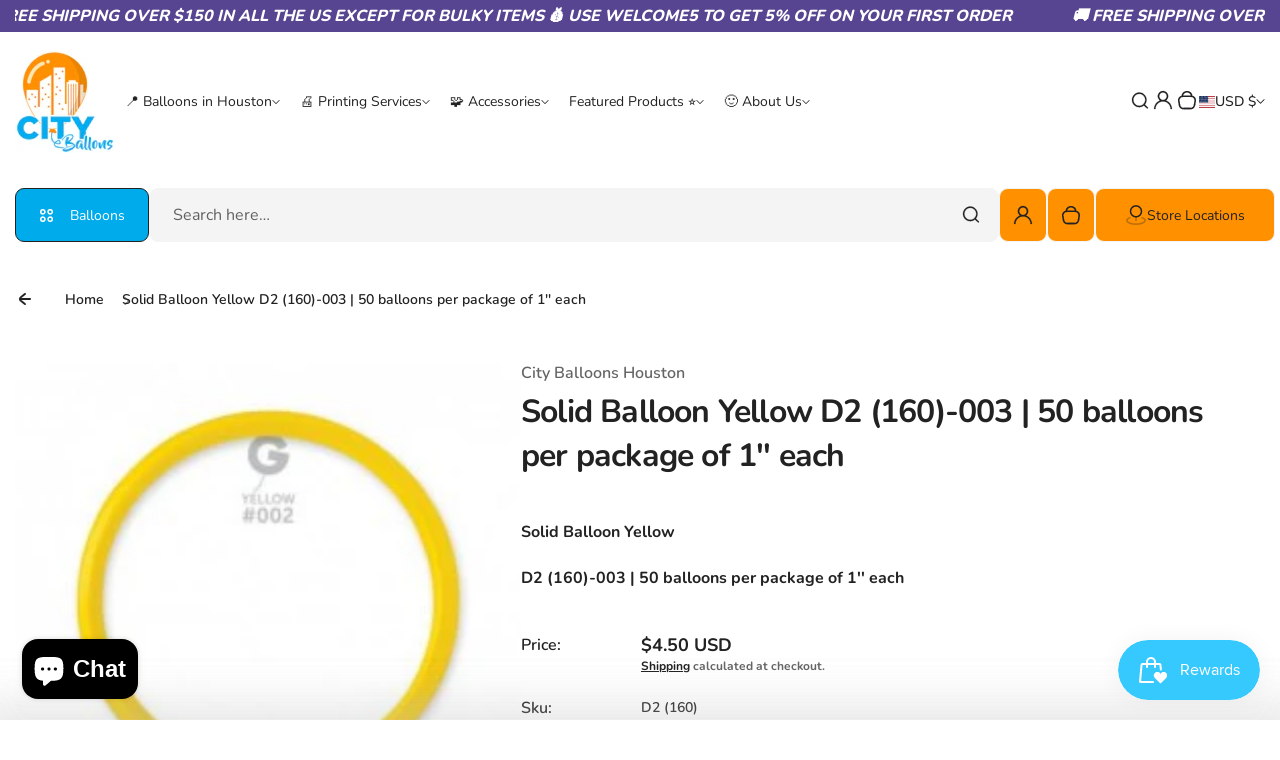

--- FILE ---
content_type: text/html; charset=utf-8
request_url: https://city-balloons.com/products/solid-balloon-yellow-d2-160-003-50-balloons-per-package-of-1-each
body_size: 87463
content:
<!doctype html>
<html class="no-js" lang="en">
  <head>
    <meta charset="utf-8">
    <meta http-equiv="X-UA-Compatible" content="IE=edge">
    <meta name="viewport" content="width=device-width,initial-scale=1">
    <meta name="theme-color" content="">
    <link rel="canonical" href="https://city-balloons.com/products/solid-balloon-yellow-d2-160-003-50-balloons-per-package-of-1-each">
    <link rel="preconnect" href="https://cdn.shopify.com" crossorigin><link rel="icon" type="image/png" href="//city-balloons.com/cdn/shop/files/City-Balloons-app-logo.png?crop=center&height=32&v=1756226089&width=32"><title>
      
        Solid Balloon Yellow D2 (160)-003 | 50 balloons per package of 1&#39;&#39; eac
 &ndash; City Balloons
    </title>
    
      <meta name="description" content="Solid Balloon Yellow D2 (160)-003 | 50 balloons per package of 1&#39;&#39; each">
    

    

<meta property="og:site_name" content="City Balloons">
<meta property="og:url" content="https://city-balloons.com/products/solid-balloon-yellow-d2-160-003-50-balloons-per-package-of-1-each">
<meta property="og:title" content="Solid Balloon Yellow D2 (160)-003 | 50 balloons per package of 1&#39;&#39; eac">
<meta property="og:type" content="product">
<meta property="og:description" content="Solid Balloon Yellow D2 (160)-003 | 50 balloons per package of 1&#39;&#39; each"><meta property="og:image" content="http://city-balloons.com/cdn/shop/products/yellow002.jpg?v=1624045734">
  <meta property="og:image:secure_url" content="https://city-balloons.com/cdn/shop/products/yellow002.jpg?v=1624045734">
  <meta property="og:image:width" content="250">
  <meta property="og:image:height" content="250"><meta property="og:price:amount" content="4.50">
  <meta property="og:price:currency" content="USD"><meta name="twitter:card" content="summary_large_image">
<meta name="twitter:title" content="Solid Balloon Yellow D2 (160)-003 | 50 balloons per package of 1&#39;&#39; eac">
<meta name="twitter:description" content="Solid Balloon Yellow D2 (160)-003 | 50 balloons per package of 1&#39;&#39; each">

    <script>window.performance && window.performance.mark && window.performance.mark('shopify.content_for_header.start');</script><meta name="google-site-verification" content="n5TA1hrq_-4QwT9QE9jaUoMrAweVAJEvXMlNcICBwdc">
<meta id="shopify-digital-wallet" name="shopify-digital-wallet" content="/6720553011/digital_wallets/dialog">
<meta name="shopify-checkout-api-token" content="31076b2307a3dd862e317355af5cfcd6">
<meta id="in-context-paypal-metadata" data-shop-id="6720553011" data-venmo-supported="false" data-environment="production" data-locale="en_US" data-paypal-v4="true" data-currency="USD">
<link rel="alternate" hreflang="x-default" href="https://city-balloons.com/products/solid-balloon-yellow-d2-160-003-50-balloons-per-package-of-1-each">
<link rel="alternate" hreflang="en" href="https://city-balloons.com/products/solid-balloon-yellow-d2-160-003-50-balloons-per-package-of-1-each">
<link rel="alternate" hreflang="en-CA" href="https://city-balloons.com/en-ca/products/solid-balloon-yellow-d2-160-003-50-balloons-per-package-of-1-each">
<link rel="alternate" type="application/json+oembed" href="https://city-balloons.com/products/solid-balloon-yellow-d2-160-003-50-balloons-per-package-of-1-each.oembed">
<script async="async" src="/checkouts/internal/preloads.js?locale=en-US"></script>
<link rel="preconnect" href="https://shop.app" crossorigin="anonymous">
<script async="async" src="https://shop.app/checkouts/internal/preloads.js?locale=en-US&shop_id=6720553011" crossorigin="anonymous"></script>
<script id="apple-pay-shop-capabilities" type="application/json">{"shopId":6720553011,"countryCode":"US","currencyCode":"USD","merchantCapabilities":["supports3DS"],"merchantId":"gid:\/\/shopify\/Shop\/6720553011","merchantName":"City Balloons","requiredBillingContactFields":["postalAddress","email","phone"],"requiredShippingContactFields":["postalAddress","email","phone"],"shippingType":"shipping","supportedNetworks":["visa","masterCard","amex","discover","elo","jcb"],"total":{"type":"pending","label":"City Balloons","amount":"1.00"},"shopifyPaymentsEnabled":true,"supportsSubscriptions":true}</script>
<script id="shopify-features" type="application/json">{"accessToken":"31076b2307a3dd862e317355af5cfcd6","betas":["rich-media-storefront-analytics"],"domain":"city-balloons.com","predictiveSearch":true,"shopId":6720553011,"locale":"en"}</script>
<script>var Shopify = Shopify || {};
Shopify.shop = "city-balloons.myshopify.com";
Shopify.locale = "en";
Shopify.currency = {"active":"USD","rate":"1.0"};
Shopify.country = "US";
Shopify.theme = {"name":"Kidu-custom by IB","id":151333339357,"schema_name":"Kidu","schema_version":"4.3.5","theme_store_id":2268,"role":"main"};
Shopify.theme.handle = "null";
Shopify.theme.style = {"id":null,"handle":null};
Shopify.cdnHost = "city-balloons.com/cdn";
Shopify.routes = Shopify.routes || {};
Shopify.routes.root = "/";</script>
<script type="module">!function(o){(o.Shopify=o.Shopify||{}).modules=!0}(window);</script>
<script>!function(o){function n(){var o=[];function n(){o.push(Array.prototype.slice.apply(arguments))}return n.q=o,n}var t=o.Shopify=o.Shopify||{};t.loadFeatures=n(),t.autoloadFeatures=n()}(window);</script>
<script>
  window.ShopifyPay = window.ShopifyPay || {};
  window.ShopifyPay.apiHost = "shop.app\/pay";
  window.ShopifyPay.redirectState = null;
</script>
<script id="shop-js-analytics" type="application/json">{"pageType":"product"}</script>
<script defer="defer" async type="module" src="//city-balloons.com/cdn/shopifycloud/shop-js/modules/v2/client.init-shop-cart-sync_BdyHc3Nr.en.esm.js"></script>
<script defer="defer" async type="module" src="//city-balloons.com/cdn/shopifycloud/shop-js/modules/v2/chunk.common_Daul8nwZ.esm.js"></script>
<script type="module">
  await import("//city-balloons.com/cdn/shopifycloud/shop-js/modules/v2/client.init-shop-cart-sync_BdyHc3Nr.en.esm.js");
await import("//city-balloons.com/cdn/shopifycloud/shop-js/modules/v2/chunk.common_Daul8nwZ.esm.js");

  window.Shopify.SignInWithShop?.initShopCartSync?.({"fedCMEnabled":true,"windoidEnabled":true});

</script>
<script defer="defer" async type="module" src="//city-balloons.com/cdn/shopifycloud/shop-js/modules/v2/client.payment-terms_MV4M3zvL.en.esm.js"></script>
<script defer="defer" async type="module" src="//city-balloons.com/cdn/shopifycloud/shop-js/modules/v2/chunk.common_Daul8nwZ.esm.js"></script>
<script defer="defer" async type="module" src="//city-balloons.com/cdn/shopifycloud/shop-js/modules/v2/chunk.modal_CQq8HTM6.esm.js"></script>
<script type="module">
  await import("//city-balloons.com/cdn/shopifycloud/shop-js/modules/v2/client.payment-terms_MV4M3zvL.en.esm.js");
await import("//city-balloons.com/cdn/shopifycloud/shop-js/modules/v2/chunk.common_Daul8nwZ.esm.js");
await import("//city-balloons.com/cdn/shopifycloud/shop-js/modules/v2/chunk.modal_CQq8HTM6.esm.js");

  
</script>
<script>
  window.Shopify = window.Shopify || {};
  if (!window.Shopify.featureAssets) window.Shopify.featureAssets = {};
  window.Shopify.featureAssets['shop-js'] = {"shop-cart-sync":["modules/v2/client.shop-cart-sync_QYOiDySF.en.esm.js","modules/v2/chunk.common_Daul8nwZ.esm.js"],"init-fed-cm":["modules/v2/client.init-fed-cm_DchLp9rc.en.esm.js","modules/v2/chunk.common_Daul8nwZ.esm.js"],"shop-button":["modules/v2/client.shop-button_OV7bAJc5.en.esm.js","modules/v2/chunk.common_Daul8nwZ.esm.js"],"init-windoid":["modules/v2/client.init-windoid_DwxFKQ8e.en.esm.js","modules/v2/chunk.common_Daul8nwZ.esm.js"],"shop-cash-offers":["modules/v2/client.shop-cash-offers_DWtL6Bq3.en.esm.js","modules/v2/chunk.common_Daul8nwZ.esm.js","modules/v2/chunk.modal_CQq8HTM6.esm.js"],"shop-toast-manager":["modules/v2/client.shop-toast-manager_CX9r1SjA.en.esm.js","modules/v2/chunk.common_Daul8nwZ.esm.js"],"init-shop-email-lookup-coordinator":["modules/v2/client.init-shop-email-lookup-coordinator_UhKnw74l.en.esm.js","modules/v2/chunk.common_Daul8nwZ.esm.js"],"pay-button":["modules/v2/client.pay-button_DzxNnLDY.en.esm.js","modules/v2/chunk.common_Daul8nwZ.esm.js"],"avatar":["modules/v2/client.avatar_BTnouDA3.en.esm.js"],"init-shop-cart-sync":["modules/v2/client.init-shop-cart-sync_BdyHc3Nr.en.esm.js","modules/v2/chunk.common_Daul8nwZ.esm.js"],"shop-login-button":["modules/v2/client.shop-login-button_D8B466_1.en.esm.js","modules/v2/chunk.common_Daul8nwZ.esm.js","modules/v2/chunk.modal_CQq8HTM6.esm.js"],"init-customer-accounts-sign-up":["modules/v2/client.init-customer-accounts-sign-up_C8fpPm4i.en.esm.js","modules/v2/client.shop-login-button_D8B466_1.en.esm.js","modules/v2/chunk.common_Daul8nwZ.esm.js","modules/v2/chunk.modal_CQq8HTM6.esm.js"],"init-shop-for-new-customer-accounts":["modules/v2/client.init-shop-for-new-customer-accounts_CVTO0Ztu.en.esm.js","modules/v2/client.shop-login-button_D8B466_1.en.esm.js","modules/v2/chunk.common_Daul8nwZ.esm.js","modules/v2/chunk.modal_CQq8HTM6.esm.js"],"init-customer-accounts":["modules/v2/client.init-customer-accounts_dRgKMfrE.en.esm.js","modules/v2/client.shop-login-button_D8B466_1.en.esm.js","modules/v2/chunk.common_Daul8nwZ.esm.js","modules/v2/chunk.modal_CQq8HTM6.esm.js"],"shop-follow-button":["modules/v2/client.shop-follow-button_CkZpjEct.en.esm.js","modules/v2/chunk.common_Daul8nwZ.esm.js","modules/v2/chunk.modal_CQq8HTM6.esm.js"],"lead-capture":["modules/v2/client.lead-capture_BntHBhfp.en.esm.js","modules/v2/chunk.common_Daul8nwZ.esm.js","modules/v2/chunk.modal_CQq8HTM6.esm.js"],"checkout-modal":["modules/v2/client.checkout-modal_CfxcYbTm.en.esm.js","modules/v2/chunk.common_Daul8nwZ.esm.js","modules/v2/chunk.modal_CQq8HTM6.esm.js"],"shop-login":["modules/v2/client.shop-login_Da4GZ2H6.en.esm.js","modules/v2/chunk.common_Daul8nwZ.esm.js","modules/v2/chunk.modal_CQq8HTM6.esm.js"],"payment-terms":["modules/v2/client.payment-terms_MV4M3zvL.en.esm.js","modules/v2/chunk.common_Daul8nwZ.esm.js","modules/v2/chunk.modal_CQq8HTM6.esm.js"]};
</script>
<script>(function() {
  var isLoaded = false;
  function asyncLoad() {
    if (isLoaded) return;
    isLoaded = true;
    var urls = ["https:\/\/s3-us-west-2.amazonaws.com\/da-restock\/da-restock.js?shop=city-balloons.myshopify.com","https:\/\/gdprapp.bearfluent.me\/banner.min.js?shop=city-balloons.myshopify.com","https:\/\/js.smile.io\/v1\/smile-shopify.js?shop=city-balloons.myshopify.com","https:\/\/analyzely.gropulse.com\/js\/active.js?shop=city-balloons.myshopify.com","https:\/\/cdn.recapture.io\/sdk\/v1\/shopify-recapture.min.js?api_key=a8dfkjl9\u0026shop=city-balloons.myshopify.com","https:\/\/assets.getuploadkit.com\/assets\/uploadkit-client.js?shop=city-balloons.myshopify.com"];
    for (var i = 0; i < urls.length; i++) {
      var s = document.createElement('script');
      s.type = 'text/javascript';
      s.async = true;
      s.src = urls[i];
      var x = document.getElementsByTagName('script')[0];
      x.parentNode.insertBefore(s, x);
    }
  };
  if(window.attachEvent) {
    window.attachEvent('onload', asyncLoad);
  } else {
    window.addEventListener('load', asyncLoad, false);
  }
})();</script>
<script id="__st">var __st={"a":6720553011,"offset":-21600,"reqid":"a5e4481a-5d77-4a03-95e7-7fc5838c6395-1769013916","pageurl":"city-balloons.com\/products\/solid-balloon-yellow-d2-160-003-50-balloons-per-package-of-1-each","u":"3ea7cdc07e7d","p":"product","rtyp":"product","rid":4678662586457};</script>
<script>window.ShopifyPaypalV4VisibilityTracking = true;</script>
<script id="captcha-bootstrap">!function(){'use strict';const t='contact',e='account',n='new_comment',o=[[t,t],['blogs',n],['comments',n],[t,'customer']],c=[[e,'customer_login'],[e,'guest_login'],[e,'recover_customer_password'],[e,'create_customer']],r=t=>t.map((([t,e])=>`form[action*='/${t}']:not([data-nocaptcha='true']) input[name='form_type'][value='${e}']`)).join(','),a=t=>()=>t?[...document.querySelectorAll(t)].map((t=>t.form)):[];function s(){const t=[...o],e=r(t);return a(e)}const i='password',u='form_key',d=['recaptcha-v3-token','g-recaptcha-response','h-captcha-response',i],f=()=>{try{return window.sessionStorage}catch{return}},m='__shopify_v',_=t=>t.elements[u];function p(t,e,n=!1){try{const o=window.sessionStorage,c=JSON.parse(o.getItem(e)),{data:r}=function(t){const{data:e,action:n}=t;return t[m]||n?{data:e,action:n}:{data:t,action:n}}(c);for(const[e,n]of Object.entries(r))t.elements[e]&&(t.elements[e].value=n);n&&o.removeItem(e)}catch(o){console.error('form repopulation failed',{error:o})}}const l='form_type',E='cptcha';function T(t){t.dataset[E]=!0}const w=window,h=w.document,L='Shopify',v='ce_forms',y='captcha';let A=!1;((t,e)=>{const n=(g='f06e6c50-85a8-45c8-87d0-21a2b65856fe',I='https://cdn.shopify.com/shopifycloud/storefront-forms-hcaptcha/ce_storefront_forms_captcha_hcaptcha.v1.5.2.iife.js',D={infoText:'Protected by hCaptcha',privacyText:'Privacy',termsText:'Terms'},(t,e,n)=>{const o=w[L][v],c=o.bindForm;if(c)return c(t,g,e,D).then(n);var r;o.q.push([[t,g,e,D],n]),r=I,A||(h.body.append(Object.assign(h.createElement('script'),{id:'captcha-provider',async:!0,src:r})),A=!0)});var g,I,D;w[L]=w[L]||{},w[L][v]=w[L][v]||{},w[L][v].q=[],w[L][y]=w[L][y]||{},w[L][y].protect=function(t,e){n(t,void 0,e),T(t)},Object.freeze(w[L][y]),function(t,e,n,w,h,L){const[v,y,A,g]=function(t,e,n){const i=e?o:[],u=t?c:[],d=[...i,...u],f=r(d),m=r(i),_=r(d.filter((([t,e])=>n.includes(e))));return[a(f),a(m),a(_),s()]}(w,h,L),I=t=>{const e=t.target;return e instanceof HTMLFormElement?e:e&&e.form},D=t=>v().includes(t);t.addEventListener('submit',(t=>{const e=I(t);if(!e)return;const n=D(e)&&!e.dataset.hcaptchaBound&&!e.dataset.recaptchaBound,o=_(e),c=g().includes(e)&&(!o||!o.value);(n||c)&&t.preventDefault(),c&&!n&&(function(t){try{if(!f())return;!function(t){const e=f();if(!e)return;const n=_(t);if(!n)return;const o=n.value;o&&e.removeItem(o)}(t);const e=Array.from(Array(32),(()=>Math.random().toString(36)[2])).join('');!function(t,e){_(t)||t.append(Object.assign(document.createElement('input'),{type:'hidden',name:u})),t.elements[u].value=e}(t,e),function(t,e){const n=f();if(!n)return;const o=[...t.querySelectorAll(`input[type='${i}']`)].map((({name:t})=>t)),c=[...d,...o],r={};for(const[a,s]of new FormData(t).entries())c.includes(a)||(r[a]=s);n.setItem(e,JSON.stringify({[m]:1,action:t.action,data:r}))}(t,e)}catch(e){console.error('failed to persist form',e)}}(e),e.submit())}));const S=(t,e)=>{t&&!t.dataset[E]&&(n(t,e.some((e=>e===t))),T(t))};for(const o of['focusin','change'])t.addEventListener(o,(t=>{const e=I(t);D(e)&&S(e,y())}));const B=e.get('form_key'),M=e.get(l),P=B&&M;t.addEventListener('DOMContentLoaded',(()=>{const t=y();if(P)for(const e of t)e.elements[l].value===M&&p(e,B);[...new Set([...A(),...v().filter((t=>'true'===t.dataset.shopifyCaptcha))])].forEach((e=>S(e,t)))}))}(h,new URLSearchParams(w.location.search),n,t,e,['guest_login'])})(!0,!0)}();</script>
<script integrity="sha256-4kQ18oKyAcykRKYeNunJcIwy7WH5gtpwJnB7kiuLZ1E=" data-source-attribution="shopify.loadfeatures" defer="defer" src="//city-balloons.com/cdn/shopifycloud/storefront/assets/storefront/load_feature-a0a9edcb.js" crossorigin="anonymous"></script>
<script crossorigin="anonymous" defer="defer" src="//city-balloons.com/cdn/shopifycloud/storefront/assets/shopify_pay/storefront-65b4c6d7.js?v=20250812"></script>
<script data-source-attribution="shopify.dynamic_checkout.dynamic.init">var Shopify=Shopify||{};Shopify.PaymentButton=Shopify.PaymentButton||{isStorefrontPortableWallets:!0,init:function(){window.Shopify.PaymentButton.init=function(){};var t=document.createElement("script");t.src="https://city-balloons.com/cdn/shopifycloud/portable-wallets/latest/portable-wallets.en.js",t.type="module",document.head.appendChild(t)}};
</script>
<script data-source-attribution="shopify.dynamic_checkout.buyer_consent">
  function portableWalletsHideBuyerConsent(e){var t=document.getElementById("shopify-buyer-consent"),n=document.getElementById("shopify-subscription-policy-button");t&&n&&(t.classList.add("hidden"),t.setAttribute("aria-hidden","true"),n.removeEventListener("click",e))}function portableWalletsShowBuyerConsent(e){var t=document.getElementById("shopify-buyer-consent"),n=document.getElementById("shopify-subscription-policy-button");t&&n&&(t.classList.remove("hidden"),t.removeAttribute("aria-hidden"),n.addEventListener("click",e))}window.Shopify?.PaymentButton&&(window.Shopify.PaymentButton.hideBuyerConsent=portableWalletsHideBuyerConsent,window.Shopify.PaymentButton.showBuyerConsent=portableWalletsShowBuyerConsent);
</script>
<script>
  function portableWalletsCleanup(e){e&&e.src&&console.error("Failed to load portable wallets script "+e.src);var t=document.querySelectorAll("shopify-accelerated-checkout .shopify-payment-button__skeleton, shopify-accelerated-checkout-cart .wallet-cart-button__skeleton"),e=document.getElementById("shopify-buyer-consent");for(let e=0;e<t.length;e++)t[e].remove();e&&e.remove()}function portableWalletsNotLoadedAsModule(e){e instanceof ErrorEvent&&"string"==typeof e.message&&e.message.includes("import.meta")&&"string"==typeof e.filename&&e.filename.includes("portable-wallets")&&(window.removeEventListener("error",portableWalletsNotLoadedAsModule),window.Shopify.PaymentButton.failedToLoad=e,"loading"===document.readyState?document.addEventListener("DOMContentLoaded",window.Shopify.PaymentButton.init):window.Shopify.PaymentButton.init())}window.addEventListener("error",portableWalletsNotLoadedAsModule);
</script>

<script type="module" src="https://city-balloons.com/cdn/shopifycloud/portable-wallets/latest/portable-wallets.en.js" onError="portableWalletsCleanup(this)" crossorigin="anonymous"></script>
<script nomodule>
  document.addEventListener("DOMContentLoaded", portableWalletsCleanup);
</script>

<link id="shopify-accelerated-checkout-styles" rel="stylesheet" media="screen" href="https://city-balloons.com/cdn/shopifycloud/portable-wallets/latest/accelerated-checkout-backwards-compat.css" crossorigin="anonymous">
<style id="shopify-accelerated-checkout-cart">
        #shopify-buyer-consent {
  margin-top: 1em;
  display: inline-block;
  width: 100%;
}

#shopify-buyer-consent.hidden {
  display: none;
}

#shopify-subscription-policy-button {
  background: none;
  border: none;
  padding: 0;
  text-decoration: underline;
  font-size: inherit;
  cursor: pointer;
}

#shopify-subscription-policy-button::before {
  box-shadow: none;
}

      </style>

<script>window.performance && window.performance.mark && window.performance.mark('shopify.content_for_header.end');</script><script id="shop-promise-product" type="application/json">
  {
    "productId": "4678662586457",
    "variantId": "32041149825113"
  }
</script>
<script id="shop-promise-features" type="application/json">
  {
    "supportedPromiseBrands": ["shop_promise"],
    "f_b9ba94d16a7d18ccd91d68be01e37df6": false,
    "f_85e460659f2e1fdd04f763b1587427a4": false
  }
</script>
<script fetchpriority="high" defer="defer" src="https://city-balloons.com/cdn/shopifycloud/shop-promise-pdp/prod/shop_promise_pdp.js?v=1" data-source-attribution="shopify.shop-promise-pdp" crossorigin="anonymous"></script>

    <style data-shopify>
  
  
  @font-face {
  font-family: Nunito;
  font-weight: 200;
  font-style: normal;
  font-display: swap;
  src: url("//city-balloons.com/cdn/fonts/nunito/nunito_n2.d16058aa43c548e5ee76cc5584f729745163ad40.woff2") format("woff2"),
       url("//city-balloons.com/cdn/fonts/nunito/nunito_n2.a59e9ae4575fd3843c8fb38562d4a2c01973b2a6.woff") format("woff");
}

  @font-face {
  font-family: Nunito;
  font-weight: 300;
  font-style: normal;
  font-display: swap;
  src: url("//city-balloons.com/cdn/fonts/nunito/nunito_n3.c1d7c2242f5519d084eafc479d7cc132bcc8c480.woff2") format("woff2"),
       url("//city-balloons.com/cdn/fonts/nunito/nunito_n3.d543cae3671591d99f8b7ed9ea9ca8387fc73b09.woff") format("woff");
}

  @font-face {
  font-family: Nunito;
  font-weight: 400;
  font-style: normal;
  font-display: swap;
  src: url("//city-balloons.com/cdn/fonts/nunito/nunito_n4.fc49103dc396b42cae9460289072d384b6c6eb63.woff2") format("woff2"),
       url("//city-balloons.com/cdn/fonts/nunito/nunito_n4.5d26d13beeac3116db2479e64986cdeea4c8fbdd.woff") format("woff");
}

  @font-face {
  font-family: Nunito;
  font-weight: 500;
  font-style: normal;
  font-display: swap;
  src: url("//city-balloons.com/cdn/fonts/nunito/nunito_n5.a0f0edcf8fc7e6ef641de980174adff4690e50c2.woff2") format("woff2"),
       url("//city-balloons.com/cdn/fonts/nunito/nunito_n5.b31690ac83c982675aeba15b7e6c0a6ec38755b3.woff") format("woff");
}

  @font-face {
  font-family: Nunito;
  font-weight: 600;
  font-style: normal;
  font-display: swap;
  src: url("//city-balloons.com/cdn/fonts/nunito/nunito_n6.1a6c50dce2e2b3b0d31e02dbd9146b5064bea503.woff2") format("woff2"),
       url("//city-balloons.com/cdn/fonts/nunito/nunito_n6.6b124f3eac46044b98c99f2feb057208e260962f.woff") format("woff");
}

  @font-face {
  font-family: Nunito;
  font-weight: 700;
  font-style: normal;
  font-display: swap;
  src: url("//city-balloons.com/cdn/fonts/nunito/nunito_n7.37cf9b8cf43b3322f7e6e13ad2aad62ab5dc9109.woff2") format("woff2"),
       url("//city-balloons.com/cdn/fonts/nunito/nunito_n7.45cfcfadc6630011252d54d5f5a2c7c98f60d5de.woff") format("woff");
}

  @font-face {
  font-family: Nunito;
  font-weight: 800;
  font-style: normal;
  font-display: swap;
  src: url("//city-balloons.com/cdn/fonts/nunito/nunito_n8.a4faa34563722dcb4bd960ae538c49eb540a565f.woff2") format("woff2"),
       url("//city-balloons.com/cdn/fonts/nunito/nunito_n8.7b9b4d7a0ef879eb46735a0aecb391013c7f7aeb.woff") format("woff");
}

  @font-face {
  font-family: Nunito;
  font-weight: 900;
  font-style: normal;
  font-display: swap;
  src: url("//city-balloons.com/cdn/fonts/nunito/nunito_n9.29703ebe5c8d8fa1bc7f2dcb872bdf16cf7ff465.woff2") format("woff2"),
       url("//city-balloons.com/cdn/fonts/nunito/nunito_n9.37c60d6be0d57e3635735f5fdd179e5283d59f56.woff") format("woff");
}


  
  
  
  :root {
    --font-general-family: Nunito, sans-serif;
    --font-general-weight: 400;
    --font-general-style: normal;
    --font-general-sacle: 1.0;
    
    --font-headings-family: Nunito, sans-serif;
    --font-headings-weight: 700;
    --font-headings-style: normal;
    
    --color-white: #fff;
    --color-black: #000;
    --color-error: red;
    --color-success: green;
    
    --page-width: 1410px;
    --grid-gutter-x: 30px;
    --grid-gutter-y: 30px;
    
    --button-border-width: 1px;
    --button-corner-radius: 9px;
    
    --input-border-width: 1px;
    --input-corner-radius: 9px;
    
    --section-top-radius: 20px;
    --section-bottom-radius: 20px;
  }
  
  
    .scheme--scheme1 {
      --section-background-color: #ffffff;
      --section-text-color: #222222;
      --section-shadow-hover-rgba: rgba(34, 34, 34, 0.15);
      --section-links-color: #222222;
      --section-border-color: #dddddd;
      --section-primary-bg: #ff9000;
      --section-primary-bg-rgb: rgb(255, 144, 0);
      --section-primary-text-color: #222222;
      --section-primary-text-color-rgb: rgb(34, 34, 34);
      --section-primary-text-color-rgba: rgba(34,34,34,0);
      --section-primary-border-color: #f4f4f4;
      --section-secondary-bg-rgb: #00abec;
      --section-secondary-bg: rgb(0, 171, 236);
      --section-secondary-text-color: #ffffff;
      --section-secondary-border-color: #222222;
      --section-secondary-text-color-rgb: rgb(255, 255, 255);
      --section-secondary-text-color-rgba: rgba(255,255,255,0);
      --section-alternative-color: #656565;
      --section-active-hover-color: #ce126e;
      --section-input-background-color: #f4f4f4;
      --section-input-text-color: #222222;
      --section-input-bdr-color: #f4f4f4;
      --section-error-color: #cc244c;
      --section-warning-color: #8d5e02;
      --section-success-color: #116a14;
      --section-focus-outline-color: #8a8a8a;
    }
  
    .scheme--scheme2 {
      --section-background-color: #f4f4f4;
      --section-text-color: #222222;
      --section-shadow-hover-rgba: rgba(34, 34, 34, 0.15);
      --section-links-color: #222222;
      --section-border-color: #696969;
      --section-primary-bg: #222222;
      --section-primary-bg-rgb: rgb(34, 34, 34);
      --section-primary-text-color: #ffffff;
      --section-primary-text-color-rgb: rgb(255, 255, 255);
      --section-primary-text-color-rgba: rgba(255,255,255,0);
      --section-primary-border-color: #222222;
      --section-secondary-bg-rgb: #696969;
      --section-secondary-bg: rgb(105, 105, 105);
      --section-secondary-text-color: #ffffff;
      --section-secondary-border-color: #696969;
      --section-secondary-text-color-rgb: rgb(255, 255, 255);
      --section-secondary-text-color-rgba: rgba(255,255,255,0);
      --section-alternative-color: #696969;
      --section-active-hover-color: #ce126e;
      --section-input-background-color: #ffffff;
      --section-input-text-color: #222222;
      --section-input-bdr-color: #ffffff;
      --section-error-color: #cb133f;
      --section-warning-color: #845c10;
      --section-success-color: #18791c;
      --section-focus-outline-color: #000000;
    }
  
    .scheme--scheme3 {
      --section-background-color: #ce126e;
      --section-text-color: #ffffff;
      --section-shadow-hover-rgba: rgba(255, 255, 255, 0.15);
      --section-links-color: #ffffff;
      --section-border-color: #f14f9f;
      --section-primary-bg: #e01f7c;
      --section-primary-bg-rgb: rgb(224, 31, 124);
      --section-primary-text-color: #ffffff;
      --section-primary-text-color-rgb: rgb(255, 255, 255);
      --section-primary-text-color-rgba: rgba(255,255,255,0);
      --section-primary-border-color: #e01f7c;
      --section-secondary-bg-rgb: #ffffff;
      --section-secondary-bg: rgb(255, 255, 255);
      --section-secondary-text-color: #222222;
      --section-secondary-border-color: #ffffff;
      --section-secondary-text-color-rgb: rgb(34, 34, 34);
      --section-secondary-text-color-rgba: rgba(34,34,34,0);
      --section-alternative-color: #feecec;
      --section-active-hover-color: #ffffff;
      --section-input-background-color: #ac0c5c;
      --section-input-text-color: #ffffff;
      --section-input-bdr-color: #f14f9f;
      --section-error-color: #ffffff;
      --section-warning-color: #e5f89d;
      --section-success-color: #b8ffbb;
      --section-focus-outline-color: #ffacd5;
    }
  
    .scheme--scheme4 {
      --section-background-color: #fde9f3;
      --section-text-color: #222222;
      --section-shadow-hover-rgba: rgba(34, 34, 34, 0.15);
      --section-links-color: #222222;
      --section-border-color: #ffd3e9;
      --section-primary-bg: #d21170;
      --section-primary-bg-rgb: rgb(210, 17, 112);
      --section-primary-text-color: #ffffff;
      --section-primary-text-color-rgb: rgb(255, 255, 255);
      --section-primary-text-color-rgba: rgba(255,255,255,0);
      --section-primary-border-color: #d21170;
      --section-secondary-bg-rgb: #222222;
      --section-secondary-bg: rgb(34, 34, 34);
      --section-secondary-text-color: #ffffff;
      --section-secondary-border-color: #222222;
      --section-secondary-text-color-rgb: rgb(255, 255, 255);
      --section-secondary-text-color-rgba: rgba(255,255,255,0);
      --section-alternative-color: #4e4a4c;
      --section-active-hover-color: #931b51;
      --section-input-background-color: #ffd3e9;
      --section-input-text-color: #222222;
      --section-input-bdr-color: #ffd3e9;
      --section-error-color: #cc244c;
      --section-warning-color: #905f00;
      --section-success-color: #116a14;
      --section-focus-outline-color: #dc76a9;
    }
  
    .scheme--scheme5 {
      --section-background-color: #fff0d8;
      --section-text-color: #222222;
      --section-shadow-hover-rgba: rgba(34, 34, 34, 0.15);
      --section-links-color: #222222;
      --section-border-color: #f0d9b6;
      --section-primary-bg: #222222;
      --section-primary-bg-rgb: rgb(34, 34, 34);
      --section-primary-text-color: #ffffff;
      --section-primary-text-color-rgb: rgb(255, 255, 255);
      --section-primary-text-color-rgba: rgba(255,255,255,0);
      --section-primary-border-color: #222222;
      --section-secondary-bg-rgb: #8f5f15;
      --section-secondary-bg: rgb(143, 95, 21);
      --section-secondary-text-color: #ffffff;
      --section-secondary-border-color: #8f5f15;
      --section-secondary-text-color-rgb: rgb(255, 255, 255);
      --section-secondary-text-color-rgba: rgba(255,255,255,0);
      --section-alternative-color: #656059;
      --section-active-hover-color: #8f5f15;
      --section-input-background-color: #f0d9b6;
      --section-input-text-color: #222222;
      --section-input-bdr-color: #f0d9b6;
      --section-error-color: #cc244c;
      --section-warning-color: #8d5e02;
      --section-success-color: #116a14;
      --section-focus-outline-color: #bd995f;
    }
  
    .scheme--scheme6 {
      --section-background-color: #584592;
      --section-text-color: #ffffff;
      --section-shadow-hover-rgba: rgba(255, 255, 255, 0.15);
      --section-links-color: #ffffff;
      --section-border-color: #69579e;
      --section-primary-bg: #ffffff;
      --section-primary-bg-rgb: rgb(255, 255, 255);
      --section-primary-text-color: #222222;
      --section-primary-text-color-rgb: rgb(34, 34, 34);
      --section-primary-text-color-rgba: rgba(34,34,34,0);
      --section-primary-border-color: #ffffff;
      --section-secondary-bg-rgb: #99ebeb;
      --section-secondary-bg: rgb(153, 235, 235);
      --section-secondary-text-color: #222222;
      --section-secondary-border-color: #99ebeb;
      --section-secondary-text-color-rgb: rgb(34, 34, 34);
      --section-secondary-text-color-rgba: rgba(34,34,34,0);
      --section-alternative-color: #dcdcdc;
      --section-active-hover-color: #99ebeb;
      --section-input-background-color: #69579e;
      --section-input-text-color: #ffffff;
      --section-input-bdr-color: #69579e;
      --section-error-color: #ffb1c4;
      --section-warning-color: #ffc328;
      --section-success-color: #49ec4f;
      --section-focus-outline-color: #a78ef4;
    }
  
</style>
<link href="//city-balloons.com/cdn/shop/t/10/assets/splide-core.css?v=17571850707429789501749671390" rel="stylesheet" type="text/css" media="all" /><link href="//city-balloons.com/cdn/shop/t/10/assets/base.css?v=87394377626529181871749671389" rel="stylesheet" type="text/css" media="all" />
<link href="//city-balloons.com/cdn/shop/t/10/assets/css-animations.css?v=111508274177189061301749671389" rel="stylesheet" type="text/css" media="all" />
<script>
      document.documentElement.className = document.documentElement.className.replace('no-js', 'js');
    </script>
    <script src="//city-balloons.com/cdn/shop/t/10/assets/constants.js?v=95358004781563950421749671389" defer="defer"></script>
    <script src="//city-balloons.com/cdn/shop/t/10/assets/pubsub.js?v=2921868252632587581749671390" defer="defer"></script>
    <script src="//city-balloons.com/cdn/shop/t/10/assets/global.js?v=83162084122105573101749671390" defer></script>

    <script type="application/ld+json">
    {
      "@context": "https://schema.org",
      "@type": "PartyStore",
      "name": "City Balloons Houston",
      "image": "https://city-balloons.com/cdn/shop/files/Logo_City_Balloons-01.jpg",
      "@id": "https://city-balloons.com",
      "url": "https://city-balloons.com",
      "telephone": "+18328436949",
      "priceRange": "$$",
      "address": {
        "@type": "PostalAddress",
        "streetAddress": "17611 Kuykendahl Rd Suite H",
        "addressLocality": "Spring",
        "addressRegion": "TX",
        "postalCode": "77379",
        "addressCountry": "US"
      },
      "geo": {
        "@type": "GeoCoordinates",
        "latitude": 30.0385,
        "longitude": -95.4855
      },
      "openingHoursSpecification": [
        {
          "@type": "OpeningHoursSpecification",
          "dayOfWeek": [
            "Monday",
            "Tuesday",
            "Wednesday",
            "Thursday",
            "Friday",
            "Saturday"
          ],
          "opens": "09:00",
          "closes": "18:00"
        }
      ],
      "areaServed": [
        {
          "@type": "City",
          "name": "Houston"
        },
        {
          "@type": "City",
          "name": "Spring"
        },
        {
          "@type": "City",
          "name": "The Woodlands"
        },
        {
          "@type": "City",
          "name": "Sugar Land"
        },
        {
          "@type": "City",
          "name": "Katy"
        },
        {
          "@type": "City",
          "name": "Tomball"
        }
      ],
      "sameAs": [
        "https://www.instagram.com/cityballoons_/",
        "https://www.facebook.com/cityballoonsUSA/"
      ]
    }
    </script>
    <!-- BEGIN app block: shopify://apps/also-bought/blocks/app-embed-block/b94b27b4-738d-4d92-9e60-43c22d1da3f2 --><script>
    window.codeblackbelt = window.codeblackbelt || {};
    window.codeblackbelt.shop = window.codeblackbelt.shop || 'city-balloons.myshopify.com';
    
        window.codeblackbelt.productId = 4678662586457;</script><script src="//cdn.codeblackbelt.com/widgets/also-bought/main.min.js?version=2026012110-0600" async></script>
<!-- END app block --><!-- BEGIN app block: shopify://apps/tinycookie/blocks/cookie-embed/b65baef5-7248-4353-8fd9-b676240311dc --><script id="tiny-cookie-data" type="application/json">{"translations":{"language":"default","boxTitle":"We respect your privacy!","boxDescription":"By clicking “Accept all”, you agree that our website can store cookies on your device and disclose information in accordance with our Cookie Policy.","acceptButtonText":"Accept all","acceptRequiredButtonText":"Accept required only","preferencesButtonText":"Manage preferences","privacyPolicy":"Privacy policy","termsConditions":"Terms & Conditions","preferencesTitle":"Cookie consent preferences","preferencesDisclaimerTitle":"Cookie Usage","preferencesDisclaimerDescription":"Our website uses cookies to enhance your browsing experience. These cookies don't directly identify you but personalize your visit. You can manage your preferences, although blocking some cookies may impact the site's services.","necessaryCookiesTitle":"Strictly required cookies","necessaryCookiesDescription":"These cookies are crucial for site function and cannot be blocked. Blocking them might affect how our site works.","functionalityCookiesTitle":"Functionality cookies","functionalityCookiesDescription":"These cookies add extra features and personalization to our site. They're set by us or third-party providers. Not allowing these may affect certain services' functionality.","analyticsCookiesTitle":"Analytics cookies","analyticsCookiesDescription":"These cookies track visitor traffic and sources, gathering data to understand popular products and actions.","marketingCookiesTitle":"Marketing cookies","marketingCookiesDescription":"Marketing and advertising partners set these cookies to create your interest profile for showing relevant ads later. Disabling them means no targeted ads based on your interests.","preferencesAcceptButtonText":"Accept all","preferencesAcceptRequiredButtonText":"Accept required only","savePreferencesText":"Save preferences","privacyPolicyUrl":"https://city-balloons.com/policies/privacy-policy","termsAndConditionsUrl":"https://city-balloons.com/policies/terms-of-service","badgeTitle":"Cookie settings"},"preferencesSettings":{"backgroundColor":"#ffffff","titleColor":"#000000","titleSize":18,"titleWeight":500,"titlePaddingTop":15,"titlePaddingRight":15,"titlePaddingBottom":15,"titlePaddingLeft":15,"preferencesContentPaddingTop":15,"preferencesContentPaddingRight":15,"preferencesContentPaddingBottom":25,"preferencesContentPaddingLeft":15,"infoTitleColor":"#000000","infoTitleSize":16,"infoTitleWeight":500,"infoDescriptionColor":"#000000","infoDescriptionSize":14,"infoDescriptionWeight":300,"infoPaddingTop":0,"infoPaddingRight":0,"infoPaddingBottom":15,"infoPaddingLeft":0,"categoryTitleColor":"#000000","categoryTitleSize":16,"categoryTitleWeight":500,"categoryTitlePaddingTop":10,"categoryTitlePaddingRight":15,"categoryTitlePaddingBottom":10,"categoryTitlePaddingLeft":15,"categoryContentColor":"#000000","categoryContentSize":14,"categoryContentWeight":300,"categoryContentPaddingTop":10,"categoryContentPaddingRight":15,"categoryContentPaddingBottom":10,"categoryContentPaddingLeft":15,"categoryBoxBorderColor":"#eeeeee","categoryBoxRadius":5,"buttonSize":14,"buttonWeight":500,"buttonPaddingTop":12,"buttonPaddingRight":16,"buttonPaddingBottom":12,"buttonPaddingLeft":16,"buttonBorderRadius":5,"buttonSpacing":10,"acceptButtonBackground":"#30363c","acceptButtonColor":"#ffffff","rejectButtonBackground":"#eaeff2","rejectButtonColor":"#000000","saveButtonBackground":"#eaeff2","saveButtonColor":"#000000"},"boxSettings":{"fontFamily":"inter","backgroundColor":"#ffffff","showBackdrop":0,"backdropOpacity":30,"titleColor":"#000000","titleSize":16,"titleWeight":500,"descriptionColor":"#000000","descriptionSize":14,"descriptionWeight":300,"contentPaddingTop":0,"contentPaddingRight":0,"contentPaddingBottom":20,"contentPaddingLeft":0,"buttonSize":14,"buttonWeight":500,"buttonPaddingTop":0,"buttonPaddingRight":0,"buttonPaddingBottom":0,"buttonPaddingLeft":0,"buttonBorderRadius":5,"buttonSpacing":10,"acceptButtonBackground":"#30363c","acceptButtonColor":"#ffffff","rejectButtonBackground":"#eaeff2","rejectButtonColor":"#000000","preferencesButtonBackground":"#eaeff2","preferencesButtonColor":"#000000","closeButtonColor":"#2d4156","legalBackground":"#eaeff2","legalColor":"#000000","legalSize":14,"legalWeight":400,"legalPaddingTop":10,"legalPaddingRight":15,"legalPaddingBottom":10,"legalPaddingLeft":15},"cookieCategories":{"functionality":"_gid,__cfduid","analytics":"_s,_shopify_d,_shopify_fs,_shopify_s,_shopify_sa_t,_shopify_sa_p,_shopify_y,_y,_shopify_evids,_ga,_gat,__atuvc,__atuvs,__utma,customer_auth_provider,customer_auth_session_created_at,_orig_referrer,_landing_page","marketing":"_gads,IDE,GPS,PREF,BizoID,_fbp,_fbc,__adroll,__adroll_v4,__adroll_fpc,__ar_v4,kla_id","required":"_ab,_secure_session_id,cart,cart_sig,cart_ts,cart_ver,cart_currency,checkout_token,Secure_customer_sig,storefront_digest,_shopify_m,_shopify_tm,_shopify_tw,_tracking_consent,tracked_start_checkout,identity_state,identity_customer_account_number,_customer_account_shop_sessions,_secure_account_session_id,_shopify_country,_storefront_u,_cmp_a,c,checkout,customer_account_locale,dynamic_checkout_shown_on_cart,hide_shopify_pay_for_checkout,shopify_pay,shopify_pay_redirect,shop_pay_accelerated,keep_alive,source_name,master_device_id,previous_step,discount_code,remember_me,checkout_session_lookup,checkout_prefill,checkout_queue_token,checkout_queue_checkout_token,checkout_worker_session,checkout_session_token,cookietest,order,identity-state,card_update_verification_id,customer_account_new_login,customer_account_preview,customer_payment_method,customer_shop_pay_agreement,pay_update_intent_id,localization,profile_preview_token,login_with_shop_finalize,preview_theme,shopify-editor-unconfirmed-settings,wpm-test-cookie"},"generalSettings":{"showAnalytics":1,"showMarketing":1,"showFunctionality":1,"boxDesign":"box","boxPosition":"top-right","showReject":0,"showPreferences":0,"categoriesChecked":1,"showPrivacyPolicy":0,"showTermsAndConditions":0,"privacyPolicyUrl":"https://city-balloons.com/policies/privacy-policy","termsAndConditionsUrl":"https://city-balloons.com/policies/terms-of-service","showCloseButton":0,"closeButtonBehaviour":"close_banner","gpcModeActive":0,"consentModeActive":0,"pixelModeActive":0,"removeCookies":0},"translatedLanguages":[],"registerConsent":false,"loadedGlobally":true,"geoLocation":{"europe":1,"usa":1,"usaStates":null,"brazil":1,"canada":1,"albertaBritishColumbia":1,"japan":1,"thailand":1,"switzerland":1},"badgeSettings":{"active":0,"position":"bottom_left","backgroundColor":"#FFFFFF","iconColor":"#FF974F","titleColor":"#000000","svgImage":"<svg width=\"35\" height=\"35\" viewBox=\"0 0 35 35\" fill=\"none\" xmlns=\"http://www.w3.org/2000/svg\"> <path d=\"M34.3019 16.1522C32.0507 15.3437 30.666 13.0527 30.84 11.2436C30.84 10.9461 30.6617 10.6697 30.4364 10.4745C30.2111 10.2802 29.8617 10.1962 29.5692 10.2432C26.1386 10.7465 22.9972 8.23671 22.6859 4.7087C22.6579 4.39028 22.4837 4.10385 22.2133 3.93261C21.944 3.7624 21.6085 3.72535 21.3111 3.8365C18.5303 4.85485 15.9028 3.01353 14.8544 0.614257C14.6581 0.165616 14.1715 -0.0817072 13.6918 0.0244546C5.79815 1.78586 0 9.4101 0 17.5001C0 27.112 7.88796 35 17.4999 35C27.1119 35 34.9999 27.112 34.9999 17.5001C34.9714 16.8893 34.9671 16.3905 34.3019 16.1522ZM7.1948 18.6026C6.62851 18.6026 6.16941 18.1435 6.16941 17.5772C6.16941 17.0108 6.62851 16.5518 7.1948 16.5518C7.76109 16.5518 8.22019 17.0108 8.22019 17.5772C8.22019 18.1435 7.76102 18.6026 7.1948 18.6026ZM11.3476 26.7285C9.65135 26.7285 8.27146 25.3486 8.27146 23.6524C8.27146 21.9561 9.65135 20.5762 11.3476 20.5762C13.0439 20.5762 14.4238 21.9561 14.4238 23.6524C14.4238 25.3486 13.0439 26.7285 11.3476 26.7285ZM12.373 14.4239C11.2425 14.4239 10.3222 13.5036 10.3222 12.3731C10.3222 11.2426 11.2425 10.3223 12.373 10.3223C13.5035 10.3223 14.4238 11.2426 14.4238 12.3731C14.4238 13.5036 13.5035 14.4239 12.373 14.4239ZM20.5761 28.7793C19.4456 28.7793 18.5253 27.8591 18.5253 26.7285C18.5253 25.598 19.4456 24.6778 20.5761 24.6778C21.7066 24.6778 22.6269 25.598 22.6269 26.7285C22.6269 27.8591 21.7066 28.7793 20.5761 28.7793ZM21.6015 20.5762C19.9052 20.5762 18.5253 19.1963 18.5253 17.5001C18.5253 15.8038 19.9052 14.4239 21.6015 14.4239C23.2978 14.4239 24.6776 15.8038 24.6776 17.5001C24.6776 19.1963 23.2978 20.5762 21.6015 20.5762ZM27.7025 22.7042C27.1363 22.7042 26.6772 22.2451 26.6772 21.6788C26.6772 21.1124 27.1363 20.6534 27.7025 20.6534C28.2688 20.6534 28.7279 21.1124 28.7279 21.6788C28.7279 22.2451 28.2688 22.7042 27.7025 22.7042Z\" fill=\"#FF974F\"/> </svg>","openType":"preferences","cornerPadding":15}}</script>
<style>
    

    

    
</style>


<!-- END app block --><!-- BEGIN app block: shopify://apps/analyzely-google-analytics-4/blocks/analyzely/b3a3a697-6f42-4507-a5ae-c447f6da2c9d -->

  <!-- Global site tag (gtag.js) - Google Analytics -->
  <script
    async
    src="https://www.googletagmanager.com/gtag/js?id=G-3020PDQSEW&l=analyzelyDataLayer"
  ></script>
  <script>
    // save analyzely data to session storage if available
    sessionStorage.setItem('groPulseAnalyzelyData', JSON.stringify({"serverSideEvent":{"measurementSecret":"pDUXAewhTNibvgeqJiXwaQ","isEnable":true},"googleAccount":{"selectedAccount":"138216842","selectedProperty":"380426205"},"trackingConsent":{"isEnable":false},"dashboardAppEmbeddedStatus":true,"selectedDataLayer":["viewCategory","viewContent","search","addToCart","initiateCheckout","addShippingInfo","addPaymentInfo","purchase","refund"],"isTaxAdded":true,"isShippingAdded":true,"isManually":false,"_id":"672775fb677dbeeff02e35a4","shopName":"city-balloons.myshopify.com","__v":0,"analyticsVersion":"ga4","createdAt":"2024-11-03T13:09:15.965Z","isECActive":false,"measurementId":"G-3020PDQSEW","updatedAt":"2024-11-03T13:14:05.034Z"}));

    const isGroPulseAnalyzelyWebPixelLoaded = Boolean(sessionStorage.getItem("isGroPulseAnalyzelyWebPixelLoaded"));

    window.analyzelyDataLayer = window.analyzelyDataLayer || [];
    function analyzelyGtag() {
      analyzelyDataLayer.push(arguments);
    }

    window.Shopify.loadFeatures([
      {
        name: "consent-tracking-api",
        version: "0.1"
      }
    ], (error) => {
      if (error) {
        throw error;
      }

      const analyzelyTrackingConsentStatus = false;

      if(!analyzelyTrackingConsentStatus){
        const event = new Event("analyzely_consent_set");
        window.dispatchEvent(event);
        return;
      }

      const isTrackingConsentGiven = Shopify.customerPrivacy.userCanBeTracked();
      if (isTrackingConsentGiven) {
        analyzelyGtag('consent', 'default', {
          'ad_storage': 'granted',
          'ad_user_data': 'granted',
          'ad_personalization': 'granted',
          'analytics_storage': 'granted'
        });
      }
      else{
        analyzelyGtag('consent', 'default', {
          'ad_storage': 'denied',
          'ad_user_data': 'denied',
          'ad_personalization': 'denied',
          'analytics_storage': 'denied'
        });
      }
      document.addEventListener("visitorConsentCollected", (event) => {
      if(event.detail.analyticsAllowed) {
        analyzelyGtag('consent', 'update', {
          'ad_storage': 'granted',
          'ad_user_data': 'granted',
          'ad_personalization': 'granted',
          'analytics_storage': 'granted'
        });
      }
      else {
        analyzelyGtag('consent', 'update', {
          'ad_storage': 'denied',
          'ad_user_data': 'denied',
          'ad_personalization': 'denied',
          'analytics_storage': 'denied'
        });
      }
      });
      const event = new Event("analyzely_consent_set");
      window.dispatchEvent(event);
    });

    window.addEventListener("analyzely_consent_set", () => {
      analyzelyGtag('js', new Date());
      analyzelyGtag('config', 'G-3020PDQSEW');const analyzelyClientIdPromise = new Promise(resolve => {
          analyzelyGtag('get', 'G-3020PDQSEW', 'client_id', resolve)
        });

        const analyzelySessionIdPromise = new Promise(resolve => {
          analyzelyGtag('get', 'G-3020PDQSEW', 'session_id', resolve)
        });

        const analyzeyTokenSaveHandler = function(token, analyzelyClientId, analyzelySessionId) {
          localStorage.setItem('analyzely_sse', JSON.stringify({token, analyzelyClientId, analyzelySessionId}))
        }

        Promise.all([analyzelyClientIdPromise, analyzelySessionIdPromise]).then(([analyzelyClientId, analyzelySessionId]) => {
          fetch('/cart/update.js', {
            method: 'POST',
            headers: {
              'Content-Type': 'application/json'
            },
            body: JSON.stringify(
              {
                attributes: {
                  analyzely_sse: JSON.stringify(
                    {analyzelyClientId, analyzelySessionId}
                  )
                }
              }
            )
          }).then((response) => response.json()).then(({token}) => analyzeyTokenSaveHandler(token, analyzelyClientId, analyzelySessionId));
        });const startEvent = new Event("analyzely_start_tracking");
      if (document.readyState === "complete") {
        window.dispatchEvent(startEvent);
      } else {
        window.addEventListener("load", () => window.dispatchEvent(startEvent));
      }
    })
  </script>

  <script>
    window.analyzelyGtag = window.analyzelyGtag || function () {};
  </script>

    
      <script>

        window.addEventListener("analyzely_start_tracking", () => {
          (function() {
            let variantTitle = "";variantTitle = `Default Title`;const itemCategoryList = {};itemCategoryList['item_category'] = `Gemar 1''`;
              itemCategoryList['item_category2'] = "Yellow";let itemCategories = [];

            Object.values(itemCategoryList).forEach(singleitem => itemCategories.push(singleitem))

            itemCategories = itemCategories.join("/");


            analyzelyGtag('event', 'view_item', {
              "items": [
                {
                  item_id: "4678662586457",
                  item_name: `Solid Balloon Yellow D2 (160)-003 | 50 balloons per package of 1'' each`,
                  currency: Shopify.currency.active || ShopifyAnalytics.meta.currency,
                  item_brand: `City Balloons Houston`,
                  item_category: itemCategories,
                  item_variant: variantTitle,
                  price: 4.5
                }
              ]
            });
          })()
        })
      </script>
    
  



<!-- END app block --><script src="https://cdn.shopify.com/extensions/e8878072-2f6b-4e89-8082-94b04320908d/inbox-1254/assets/inbox-chat-loader.js" type="text/javascript" defer="defer"></script>
<link href="https://cdn.shopify.com/extensions/019a5357-883c-7827-a1bf-ee1150e7f265/shopify-template-node-13/assets/consent-banner.css" rel="stylesheet" type="text/css" media="all">
<link href="https://cdn.shopify.com/extensions/019bc733-8675-7b47-9d99-4162f92f3d0d/backinstock-1-595/assets/modal.css" rel="stylesheet" type="text/css" media="all">
<script src="https://cdn.shopify.com/extensions/019b8d54-2388-79d8-becc-d32a3afe2c7a/omnisend-50/assets/omnisend-in-shop.js" type="text/javascript" defer="defer"></script>
<script src="https://cdn.shopify.com/extensions/019bdd7a-c110-7969-8f1c-937dfc03ea8a/smile-io-272/assets/smile-loader.js" type="text/javascript" defer="defer"></script>
<script src="https://cdn.shopify.com/extensions/0199f9c3-f0d7-7051-a9db-66294e3ed5c4/tinycookie-prod-125/assets/tiny-cookie.min.js" type="text/javascript" defer="defer"></script>
<link href="https://cdn.shopify.com/extensions/0199f9c3-f0d7-7051-a9db-66294e3ed5c4/tinycookie-prod-125/assets/tiny-cookie.min.css" rel="stylesheet" type="text/css" media="all">
<script src="https://cdn.shopify.com/extensions/d315e191-67c4-4cfe-91b9-459c44c1924a/wixpa-ga4-115/assets/party-button.js" type="text/javascript" defer="defer"></script>
<link href="https://cdn.shopify.com/extensions/019bdb98-57c6-7906-8fd1-f97d8563169e/navidium-embedded-451/assets/style.css" rel="stylesheet" type="text/css" media="all">
<link href="https://monorail-edge.shopifysvc.com" rel="dns-prefetch">
<script>(function(){if ("sendBeacon" in navigator && "performance" in window) {try {var session_token_from_headers = performance.getEntriesByType('navigation')[0].serverTiming.find(x => x.name == '_s').description;} catch {var session_token_from_headers = undefined;}var session_cookie_matches = document.cookie.match(/_shopify_s=([^;]*)/);var session_token_from_cookie = session_cookie_matches && session_cookie_matches.length === 2 ? session_cookie_matches[1] : "";var session_token = session_token_from_headers || session_token_from_cookie || "";function handle_abandonment_event(e) {var entries = performance.getEntries().filter(function(entry) {return /monorail-edge.shopifysvc.com/.test(entry.name);});if (!window.abandonment_tracked && entries.length === 0) {window.abandonment_tracked = true;var currentMs = Date.now();var navigation_start = performance.timing.navigationStart;var payload = {shop_id: 6720553011,url: window.location.href,navigation_start,duration: currentMs - navigation_start,session_token,page_type: "product"};window.navigator.sendBeacon("https://monorail-edge.shopifysvc.com/v1/produce", JSON.stringify({schema_id: "online_store_buyer_site_abandonment/1.1",payload: payload,metadata: {event_created_at_ms: currentMs,event_sent_at_ms: currentMs}}));}}window.addEventListener('pagehide', handle_abandonment_event);}}());</script>
<script id="web-pixels-manager-setup">(function e(e,d,r,n,o){if(void 0===o&&(o={}),!Boolean(null===(a=null===(i=window.Shopify)||void 0===i?void 0:i.analytics)||void 0===a?void 0:a.replayQueue)){var i,a;window.Shopify=window.Shopify||{};var t=window.Shopify;t.analytics=t.analytics||{};var s=t.analytics;s.replayQueue=[],s.publish=function(e,d,r){return s.replayQueue.push([e,d,r]),!0};try{self.performance.mark("wpm:start")}catch(e){}var l=function(){var e={modern:/Edge?\/(1{2}[4-9]|1[2-9]\d|[2-9]\d{2}|\d{4,})\.\d+(\.\d+|)|Firefox\/(1{2}[4-9]|1[2-9]\d|[2-9]\d{2}|\d{4,})\.\d+(\.\d+|)|Chrom(ium|e)\/(9{2}|\d{3,})\.\d+(\.\d+|)|(Maci|X1{2}).+ Version\/(15\.\d+|(1[6-9]|[2-9]\d|\d{3,})\.\d+)([,.]\d+|)( \(\w+\)|)( Mobile\/\w+|) Safari\/|Chrome.+OPR\/(9{2}|\d{3,})\.\d+\.\d+|(CPU[ +]OS|iPhone[ +]OS|CPU[ +]iPhone|CPU IPhone OS|CPU iPad OS)[ +]+(15[._]\d+|(1[6-9]|[2-9]\d|\d{3,})[._]\d+)([._]\d+|)|Android:?[ /-](13[3-9]|1[4-9]\d|[2-9]\d{2}|\d{4,})(\.\d+|)(\.\d+|)|Android.+Firefox\/(13[5-9]|1[4-9]\d|[2-9]\d{2}|\d{4,})\.\d+(\.\d+|)|Android.+Chrom(ium|e)\/(13[3-9]|1[4-9]\d|[2-9]\d{2}|\d{4,})\.\d+(\.\d+|)|SamsungBrowser\/([2-9]\d|\d{3,})\.\d+/,legacy:/Edge?\/(1[6-9]|[2-9]\d|\d{3,})\.\d+(\.\d+|)|Firefox\/(5[4-9]|[6-9]\d|\d{3,})\.\d+(\.\d+|)|Chrom(ium|e)\/(5[1-9]|[6-9]\d|\d{3,})\.\d+(\.\d+|)([\d.]+$|.*Safari\/(?![\d.]+ Edge\/[\d.]+$))|(Maci|X1{2}).+ Version\/(10\.\d+|(1[1-9]|[2-9]\d|\d{3,})\.\d+)([,.]\d+|)( \(\w+\)|)( Mobile\/\w+|) Safari\/|Chrome.+OPR\/(3[89]|[4-9]\d|\d{3,})\.\d+\.\d+|(CPU[ +]OS|iPhone[ +]OS|CPU[ +]iPhone|CPU IPhone OS|CPU iPad OS)[ +]+(10[._]\d+|(1[1-9]|[2-9]\d|\d{3,})[._]\d+)([._]\d+|)|Android:?[ /-](13[3-9]|1[4-9]\d|[2-9]\d{2}|\d{4,})(\.\d+|)(\.\d+|)|Mobile Safari.+OPR\/([89]\d|\d{3,})\.\d+\.\d+|Android.+Firefox\/(13[5-9]|1[4-9]\d|[2-9]\d{2}|\d{4,})\.\d+(\.\d+|)|Android.+Chrom(ium|e)\/(13[3-9]|1[4-9]\d|[2-9]\d{2}|\d{4,})\.\d+(\.\d+|)|Android.+(UC? ?Browser|UCWEB|U3)[ /]?(15\.([5-9]|\d{2,})|(1[6-9]|[2-9]\d|\d{3,})\.\d+)\.\d+|SamsungBrowser\/(5\.\d+|([6-9]|\d{2,})\.\d+)|Android.+MQ{2}Browser\/(14(\.(9|\d{2,})|)|(1[5-9]|[2-9]\d|\d{3,})(\.\d+|))(\.\d+|)|K[Aa][Ii]OS\/(3\.\d+|([4-9]|\d{2,})\.\d+)(\.\d+|)/},d=e.modern,r=e.legacy,n=navigator.userAgent;return n.match(d)?"modern":n.match(r)?"legacy":"unknown"}(),u="modern"===l?"modern":"legacy",c=(null!=n?n:{modern:"",legacy:""})[u],f=function(e){return[e.baseUrl,"/wpm","/b",e.hashVersion,"modern"===e.buildTarget?"m":"l",".js"].join("")}({baseUrl:d,hashVersion:r,buildTarget:u}),m=function(e){var d=e.version,r=e.bundleTarget,n=e.surface,o=e.pageUrl,i=e.monorailEndpoint;return{emit:function(e){var a=e.status,t=e.errorMsg,s=(new Date).getTime(),l=JSON.stringify({metadata:{event_sent_at_ms:s},events:[{schema_id:"web_pixels_manager_load/3.1",payload:{version:d,bundle_target:r,page_url:o,status:a,surface:n,error_msg:t},metadata:{event_created_at_ms:s}}]});if(!i)return console&&console.warn&&console.warn("[Web Pixels Manager] No Monorail endpoint provided, skipping logging."),!1;try{return self.navigator.sendBeacon.bind(self.navigator)(i,l)}catch(e){}var u=new XMLHttpRequest;try{return u.open("POST",i,!0),u.setRequestHeader("Content-Type","text/plain"),u.send(l),!0}catch(e){return console&&console.warn&&console.warn("[Web Pixels Manager] Got an unhandled error while logging to Monorail."),!1}}}}({version:r,bundleTarget:l,surface:e.surface,pageUrl:self.location.href,monorailEndpoint:e.monorailEndpoint});try{o.browserTarget=l,function(e){var d=e.src,r=e.async,n=void 0===r||r,o=e.onload,i=e.onerror,a=e.sri,t=e.scriptDataAttributes,s=void 0===t?{}:t,l=document.createElement("script"),u=document.querySelector("head"),c=document.querySelector("body");if(l.async=n,l.src=d,a&&(l.integrity=a,l.crossOrigin="anonymous"),s)for(var f in s)if(Object.prototype.hasOwnProperty.call(s,f))try{l.dataset[f]=s[f]}catch(e){}if(o&&l.addEventListener("load",o),i&&l.addEventListener("error",i),u)u.appendChild(l);else{if(!c)throw new Error("Did not find a head or body element to append the script");c.appendChild(l)}}({src:f,async:!0,onload:function(){if(!function(){var e,d;return Boolean(null===(d=null===(e=window.Shopify)||void 0===e?void 0:e.analytics)||void 0===d?void 0:d.initialized)}()){var d=window.webPixelsManager.init(e)||void 0;if(d){var r=window.Shopify.analytics;r.replayQueue.forEach((function(e){var r=e[0],n=e[1],o=e[2];d.publishCustomEvent(r,n,o)})),r.replayQueue=[],r.publish=d.publishCustomEvent,r.visitor=d.visitor,r.initialized=!0}}},onerror:function(){return m.emit({status:"failed",errorMsg:"".concat(f," has failed to load")})},sri:function(e){var d=/^sha384-[A-Za-z0-9+/=]+$/;return"string"==typeof e&&d.test(e)}(c)?c:"",scriptDataAttributes:o}),m.emit({status:"loading"})}catch(e){m.emit({status:"failed",errorMsg:(null==e?void 0:e.message)||"Unknown error"})}}})({shopId: 6720553011,storefrontBaseUrl: "https://city-balloons.com",extensionsBaseUrl: "https://extensions.shopifycdn.com/cdn/shopifycloud/web-pixels-manager",monorailEndpoint: "https://monorail-edge.shopifysvc.com/unstable/produce_batch",surface: "storefront-renderer",enabledBetaFlags: ["2dca8a86"],webPixelsConfigList: [{"id":"1825767645","configuration":"{\"apiURL\":\"https:\/\/api.omnisend.com\",\"appURL\":\"https:\/\/app.omnisend.com\",\"brandID\":\"69027edc1ce6ae348df13a8d\",\"trackingURL\":\"https:\/\/wt.omnisendlink.com\"}","eventPayloadVersion":"v1","runtimeContext":"STRICT","scriptVersion":"aa9feb15e63a302383aa48b053211bbb","type":"APP","apiClientId":186001,"privacyPurposes":["ANALYTICS","MARKETING","SALE_OF_DATA"],"dataSharingAdjustments":{"protectedCustomerApprovalScopes":["read_customer_address","read_customer_email","read_customer_name","read_customer_personal_data","read_customer_phone"]}},{"id":"1825046749","configuration":"{\"accountID\":\"city-balloons.myshopify.com\"}","eventPayloadVersion":"v1","runtimeContext":"STRICT","scriptVersion":"5759672e7cde57b66acfb16697e8a212","type":"APP","apiClientId":36115447809,"privacyPurposes":["ANALYTICS","MARKETING","SALE_OF_DATA"],"dataSharingAdjustments":{"protectedCustomerApprovalScopes":["read_customer_address","read_customer_email","read_customer_name","read_customer_personal_data","read_customer_phone"]}},{"id":"1703215325","configuration":"{\"pixelCode\":\"D3ERO6RC77U2JGTVRQRG\"}","eventPayloadVersion":"v1","runtimeContext":"STRICT","scriptVersion":"22e92c2ad45662f435e4801458fb78cc","type":"APP","apiClientId":4383523,"privacyPurposes":["ANALYTICS","MARKETING","SALE_OF_DATA"],"dataSharingAdjustments":{"protectedCustomerApprovalScopes":["read_customer_address","read_customer_email","read_customer_name","read_customer_personal_data","read_customer_phone"]}},{"id":"558825693","configuration":"{\"addToCartUrl\":\"https:\\\/\\\/analyzely.gropulse.com\\\/add_to_cart_receiver\",\"paymentInfoSubmittedUrl\":\"https:\\\/\\\/analyzely.gropulse.com\\\/payment_info_receiver\",\"shippingInfoSubmittedUrl\":\"https:\\\/\\\/analyzely.gropulse.com\\\/shipping_info_receiver\",\"shop\":\"city-balloons.myshopify.com\",\"apiKey\":\"393b3b4bb69acc2f58835a02f4aaa14b\"}","eventPayloadVersion":"v1","runtimeContext":"STRICT","scriptVersion":"9f9f9af0a4bfed3070b884ecbdee9345","type":"APP","apiClientId":7208304641,"privacyPurposes":["ANALYTICS","MARKETING","SALE_OF_DATA"],"dataSharingAdjustments":{"protectedCustomerApprovalScopes":["read_customer_personal_data"]}},{"id":"435355869","configuration":"{\"config\":\"{\\\"pixel_id\\\":\\\"G-3020PDQSEW\\\",\\\"target_country\\\":\\\"US\\\",\\\"gtag_events\\\":[{\\\"type\\\":\\\"begin_checkout\\\",\\\"action_label\\\":[\\\"G-3020PDQSEW\\\",\\\"AW-16851544464\\\/YZABCPu77ZgaEJDTuOM-\\\"]},{\\\"type\\\":\\\"search\\\",\\\"action_label\\\":[\\\"G-3020PDQSEW\\\",\\\"AW-16851544464\\\/V2pwCPW77ZgaEJDTuOM-\\\"]},{\\\"type\\\":\\\"view_item\\\",\\\"action_label\\\":[\\\"G-3020PDQSEW\\\",\\\"AW-16851544464\\\/6bSDCPK77ZgaEJDTuOM-\\\",\\\"MC-LQH9YE9CVP\\\"]},{\\\"type\\\":\\\"purchase\\\",\\\"action_label\\\":[\\\"G-3020PDQSEW\\\",\\\"AW-16851544464\\\/3fTYCOy77ZgaEJDTuOM-\\\",\\\"MC-LQH9YE9CVP\\\"]},{\\\"type\\\":\\\"page_view\\\",\\\"action_label\\\":[\\\"G-3020PDQSEW\\\",\\\"AW-16851544464\\\/wJMmCO-77ZgaEJDTuOM-\\\",\\\"MC-LQH9YE9CVP\\\"]},{\\\"type\\\":\\\"add_payment_info\\\",\\\"action_label\\\":[\\\"G-3020PDQSEW\\\",\\\"AW-16851544464\\\/qvjqCP677ZgaEJDTuOM-\\\"]},{\\\"type\\\":\\\"add_to_cart\\\",\\\"action_label\\\":[\\\"G-3020PDQSEW\\\",\\\"AW-16851544464\\\/K4HdCPi77ZgaEJDTuOM-\\\"]}],\\\"enable_monitoring_mode\\\":false}\"}","eventPayloadVersion":"v1","runtimeContext":"OPEN","scriptVersion":"b2a88bafab3e21179ed38636efcd8a93","type":"APP","apiClientId":1780363,"privacyPurposes":[],"dataSharingAdjustments":{"protectedCustomerApprovalScopes":["read_customer_address","read_customer_email","read_customer_name","read_customer_personal_data","read_customer_phone"]}},{"id":"268894429","configuration":"{\"pixel_id\":\"369331665072398\",\"pixel_type\":\"facebook_pixel\",\"metaapp_system_user_token\":\"-\"}","eventPayloadVersion":"v1","runtimeContext":"OPEN","scriptVersion":"ca16bc87fe92b6042fbaa3acc2fbdaa6","type":"APP","apiClientId":2329312,"privacyPurposes":["ANALYTICS","MARKETING","SALE_OF_DATA"],"dataSharingAdjustments":{"protectedCustomerApprovalScopes":["read_customer_address","read_customer_email","read_customer_name","read_customer_personal_data","read_customer_phone"]}},{"id":"42598621","eventPayloadVersion":"1","runtimeContext":"LAX","scriptVersion":"1","type":"CUSTOM","privacyPurposes":["ANALYTICS","MARKETING","SALE_OF_DATA"],"name":"Conversions"},{"id":"shopify-app-pixel","configuration":"{}","eventPayloadVersion":"v1","runtimeContext":"STRICT","scriptVersion":"0450","apiClientId":"shopify-pixel","type":"APP","privacyPurposes":["ANALYTICS","MARKETING"]},{"id":"shopify-custom-pixel","eventPayloadVersion":"v1","runtimeContext":"LAX","scriptVersion":"0450","apiClientId":"shopify-pixel","type":"CUSTOM","privacyPurposes":["ANALYTICS","MARKETING"]}],isMerchantRequest: false,initData: {"shop":{"name":"City Balloons","paymentSettings":{"currencyCode":"USD"},"myshopifyDomain":"city-balloons.myshopify.com","countryCode":"US","storefrontUrl":"https:\/\/city-balloons.com"},"customer":null,"cart":null,"checkout":null,"productVariants":[{"price":{"amount":4.5,"currencyCode":"USD"},"product":{"title":"Solid Balloon Yellow D2 (160)-003 | 50 balloons per package of 1'' each","vendor":"City Balloons Houston","id":"4678662586457","untranslatedTitle":"Solid Balloon Yellow D2 (160)-003 | 50 balloons per package of 1'' each","url":"\/products\/solid-balloon-yellow-d2-160-003-50-balloons-per-package-of-1-each","type":"1\""},"id":"32041149825113","image":{"src":"\/\/city-balloons.com\/cdn\/shop\/products\/yellow002.jpg?v=1624045734"},"sku":"D2 (160)","title":"Default Title","untranslatedTitle":"Default Title"}],"purchasingCompany":null},},"https://city-balloons.com/cdn","fcfee988w5aeb613cpc8e4bc33m6693e112",{"modern":"","legacy":""},{"shopId":"6720553011","storefrontBaseUrl":"https:\/\/city-balloons.com","extensionBaseUrl":"https:\/\/extensions.shopifycdn.com\/cdn\/shopifycloud\/web-pixels-manager","surface":"storefront-renderer","enabledBetaFlags":"[\"2dca8a86\"]","isMerchantRequest":"false","hashVersion":"fcfee988w5aeb613cpc8e4bc33m6693e112","publish":"custom","events":"[[\"page_viewed\",{}],[\"product_viewed\",{\"productVariant\":{\"price\":{\"amount\":4.5,\"currencyCode\":\"USD\"},\"product\":{\"title\":\"Solid Balloon Yellow D2 (160)-003 | 50 balloons per package of 1'' each\",\"vendor\":\"City Balloons Houston\",\"id\":\"4678662586457\",\"untranslatedTitle\":\"Solid Balloon Yellow D2 (160)-003 | 50 balloons per package of 1'' each\",\"url\":\"\/products\/solid-balloon-yellow-d2-160-003-50-balloons-per-package-of-1-each\",\"type\":\"1\\\"\"},\"id\":\"32041149825113\",\"image\":{\"src\":\"\/\/city-balloons.com\/cdn\/shop\/products\/yellow002.jpg?v=1624045734\"},\"sku\":\"D2 (160)\",\"title\":\"Default Title\",\"untranslatedTitle\":\"Default Title\"}}]]"});</script><script>
  window.ShopifyAnalytics = window.ShopifyAnalytics || {};
  window.ShopifyAnalytics.meta = window.ShopifyAnalytics.meta || {};
  window.ShopifyAnalytics.meta.currency = 'USD';
  var meta = {"product":{"id":4678662586457,"gid":"gid:\/\/shopify\/Product\/4678662586457","vendor":"City Balloons Houston","type":"1\"","handle":"solid-balloon-yellow-d2-160-003-50-balloons-per-package-of-1-each","variants":[{"id":32041149825113,"price":450,"name":"Solid Balloon Yellow D2 (160)-003 | 50 balloons per package of 1'' each","public_title":null,"sku":"D2 (160)"}],"remote":false},"page":{"pageType":"product","resourceType":"product","resourceId":4678662586457,"requestId":"a5e4481a-5d77-4a03-95e7-7fc5838c6395-1769013916"}};
  for (var attr in meta) {
    window.ShopifyAnalytics.meta[attr] = meta[attr];
  }
</script>
<script class="analytics">
  (function () {
    var customDocumentWrite = function(content) {
      var jquery = null;

      if (window.jQuery) {
        jquery = window.jQuery;
      } else if (window.Checkout && window.Checkout.$) {
        jquery = window.Checkout.$;
      }

      if (jquery) {
        jquery('body').append(content);
      }
    };

    var hasLoggedConversion = function(token) {
      if (token) {
        return document.cookie.indexOf('loggedConversion=' + token) !== -1;
      }
      return false;
    }

    var setCookieIfConversion = function(token) {
      if (token) {
        var twoMonthsFromNow = new Date(Date.now());
        twoMonthsFromNow.setMonth(twoMonthsFromNow.getMonth() + 2);

        document.cookie = 'loggedConversion=' + token + '; expires=' + twoMonthsFromNow;
      }
    }

    var trekkie = window.ShopifyAnalytics.lib = window.trekkie = window.trekkie || [];
    if (trekkie.integrations) {
      return;
    }
    trekkie.methods = [
      'identify',
      'page',
      'ready',
      'track',
      'trackForm',
      'trackLink'
    ];
    trekkie.factory = function(method) {
      return function() {
        var args = Array.prototype.slice.call(arguments);
        args.unshift(method);
        trekkie.push(args);
        return trekkie;
      };
    };
    for (var i = 0; i < trekkie.methods.length; i++) {
      var key = trekkie.methods[i];
      trekkie[key] = trekkie.factory(key);
    }
    trekkie.load = function(config) {
      trekkie.config = config || {};
      trekkie.config.initialDocumentCookie = document.cookie;
      var first = document.getElementsByTagName('script')[0];
      var script = document.createElement('script');
      script.type = 'text/javascript';
      script.onerror = function(e) {
        var scriptFallback = document.createElement('script');
        scriptFallback.type = 'text/javascript';
        scriptFallback.onerror = function(error) {
                var Monorail = {
      produce: function produce(monorailDomain, schemaId, payload) {
        var currentMs = new Date().getTime();
        var event = {
          schema_id: schemaId,
          payload: payload,
          metadata: {
            event_created_at_ms: currentMs,
            event_sent_at_ms: currentMs
          }
        };
        return Monorail.sendRequest("https://" + monorailDomain + "/v1/produce", JSON.stringify(event));
      },
      sendRequest: function sendRequest(endpointUrl, payload) {
        // Try the sendBeacon API
        if (window && window.navigator && typeof window.navigator.sendBeacon === 'function' && typeof window.Blob === 'function' && !Monorail.isIos12()) {
          var blobData = new window.Blob([payload], {
            type: 'text/plain'
          });

          if (window.navigator.sendBeacon(endpointUrl, blobData)) {
            return true;
          } // sendBeacon was not successful

        } // XHR beacon

        var xhr = new XMLHttpRequest();

        try {
          xhr.open('POST', endpointUrl);
          xhr.setRequestHeader('Content-Type', 'text/plain');
          xhr.send(payload);
        } catch (e) {
          console.log(e);
        }

        return false;
      },
      isIos12: function isIos12() {
        return window.navigator.userAgent.lastIndexOf('iPhone; CPU iPhone OS 12_') !== -1 || window.navigator.userAgent.lastIndexOf('iPad; CPU OS 12_') !== -1;
      }
    };
    Monorail.produce('monorail-edge.shopifysvc.com',
      'trekkie_storefront_load_errors/1.1',
      {shop_id: 6720553011,
      theme_id: 151333339357,
      app_name: "storefront",
      context_url: window.location.href,
      source_url: "//city-balloons.com/cdn/s/trekkie.storefront.cd680fe47e6c39ca5d5df5f0a32d569bc48c0f27.min.js"});

        };
        scriptFallback.async = true;
        scriptFallback.src = '//city-balloons.com/cdn/s/trekkie.storefront.cd680fe47e6c39ca5d5df5f0a32d569bc48c0f27.min.js';
        first.parentNode.insertBefore(scriptFallback, first);
      };
      script.async = true;
      script.src = '//city-balloons.com/cdn/s/trekkie.storefront.cd680fe47e6c39ca5d5df5f0a32d569bc48c0f27.min.js';
      first.parentNode.insertBefore(script, first);
    };
    trekkie.load(
      {"Trekkie":{"appName":"storefront","development":false,"defaultAttributes":{"shopId":6720553011,"isMerchantRequest":null,"themeId":151333339357,"themeCityHash":"10222030825944237988","contentLanguage":"en","currency":"USD","eventMetadataId":"2c068bad-9ae7-47ea-9583-279070822528"},"isServerSideCookieWritingEnabled":true,"monorailRegion":"shop_domain","enabledBetaFlags":["65f19447"]},"Session Attribution":{},"S2S":{"facebookCapiEnabled":true,"source":"trekkie-storefront-renderer","apiClientId":580111}}
    );

    var loaded = false;
    trekkie.ready(function() {
      if (loaded) return;
      loaded = true;

      window.ShopifyAnalytics.lib = window.trekkie;

      var originalDocumentWrite = document.write;
      document.write = customDocumentWrite;
      try { window.ShopifyAnalytics.merchantGoogleAnalytics.call(this); } catch(error) {};
      document.write = originalDocumentWrite;

      window.ShopifyAnalytics.lib.page(null,{"pageType":"product","resourceType":"product","resourceId":4678662586457,"requestId":"a5e4481a-5d77-4a03-95e7-7fc5838c6395-1769013916","shopifyEmitted":true});

      var match = window.location.pathname.match(/checkouts\/(.+)\/(thank_you|post_purchase)/)
      var token = match? match[1]: undefined;
      if (!hasLoggedConversion(token)) {
        setCookieIfConversion(token);
        window.ShopifyAnalytics.lib.track("Viewed Product",{"currency":"USD","variantId":32041149825113,"productId":4678662586457,"productGid":"gid:\/\/shopify\/Product\/4678662586457","name":"Solid Balloon Yellow D2 (160)-003 | 50 balloons per package of 1'' each","price":"4.50","sku":"D2 (160)","brand":"City Balloons Houston","variant":null,"category":"1\"","nonInteraction":true,"remote":false},undefined,undefined,{"shopifyEmitted":true});
      window.ShopifyAnalytics.lib.track("monorail:\/\/trekkie_storefront_viewed_product\/1.1",{"currency":"USD","variantId":32041149825113,"productId":4678662586457,"productGid":"gid:\/\/shopify\/Product\/4678662586457","name":"Solid Balloon Yellow D2 (160)-003 | 50 balloons per package of 1'' each","price":"4.50","sku":"D2 (160)","brand":"City Balloons Houston","variant":null,"category":"1\"","nonInteraction":true,"remote":false,"referer":"https:\/\/city-balloons.com\/products\/solid-balloon-yellow-d2-160-003-50-balloons-per-package-of-1-each"});
      }
    });


        var eventsListenerScript = document.createElement('script');
        eventsListenerScript.async = true;
        eventsListenerScript.src = "//city-balloons.com/cdn/shopifycloud/storefront/assets/shop_events_listener-3da45d37.js";
        document.getElementsByTagName('head')[0].appendChild(eventsListenerScript);

})();</script>
  <script>
  if (!window.ga || (window.ga && typeof window.ga !== 'function')) {
    window.ga = function ga() {
      (window.ga.q = window.ga.q || []).push(arguments);
      if (window.Shopify && window.Shopify.analytics && typeof window.Shopify.analytics.publish === 'function') {
        window.Shopify.analytics.publish("ga_stub_called", {}, {sendTo: "google_osp_migration"});
      }
      console.error("Shopify's Google Analytics stub called with:", Array.from(arguments), "\nSee https://help.shopify.com/manual/promoting-marketing/pixels/pixel-migration#google for more information.");
    };
    if (window.Shopify && window.Shopify.analytics && typeof window.Shopify.analytics.publish === 'function') {
      window.Shopify.analytics.publish("ga_stub_initialized", {}, {sendTo: "google_osp_migration"});
    }
  }
</script>
<script
  defer
  src="https://city-balloons.com/cdn/shopifycloud/perf-kit/shopify-perf-kit-3.0.4.min.js"
  data-application="storefront-renderer"
  data-shop-id="6720553011"
  data-render-region="gcp-us-central1"
  data-page-type="product"
  data-theme-instance-id="151333339357"
  data-theme-name="Kidu"
  data-theme-version="4.3.5"
  data-monorail-region="shop_domain"
  data-resource-timing-sampling-rate="10"
  data-shs="true"
  data-shs-beacon="true"
  data-shs-export-with-fetch="true"
  data-shs-logs-sample-rate="1"
  data-shs-beacon-endpoint="https://city-balloons.com/api/collect"
></script>
</head>
  <body>
    <div id="page-wrapper">
      <a class="skip-to-content-link visually-hidden" href="#MainContent">
        Skip to content
      </a>
<svg xmlns="http://www.w3.org/2000/svg" class="hidden">
    <symbol id="icn-user-account">
      <path d="M6.99112 10.4824C4.17362 8.37523 4.2262 4.59035 6.36158 2.49515C8.44088 0.454868 11.7568 0.511894 13.7492 2.60991C15.7703 4.73749 15.7668 8.38156 12.9977 10.4803C16.7461 12.0686 18.7708 14.8713 19 18.9948C18.5058 18.9948 18.0578 18.9948 17.5811 18.9948C17.5138 16.6286 16.6017 14.6552 14.7832 13.1408C13.3229 11.925 11.6208 11.3652 9.72519 11.4202C5.92483 11.5307 2.45116 14.701 2.39788 18.9998C1.95903 18.9998 1.51947 18.9998 1 18.9998C1.21802 14.884 3.24124 12.0805 6.99112 10.4824ZM13.7828 6.21596C13.7884 4.12217 12.0856 2.40574 10.0014 2.40504C7.93052 2.40363 6.22838 4.09823 6.21506 6.17583C6.20104 8.27173 7.89547 9.9952 9.97897 10.0044C12.0646 10.0142 13.7772 8.30834 13.7828 6.21596Z" fill="currentColor" stroke="currentColor" stroke-width="0.2"/>
    </symbol>
    <symbol id="icn-caret-down">
      <path fill-rule="evenodd" clip-rule="evenodd" d="M9.354.646a.5.5 0 00-.708 0L5 4.293 1.354.646a.5.5 0 00-.708.708l4 4a.5.5 0 00.708 0l4-4a.5.5 0 000-.708z" fill="currentColor" />
    </symbol>
    <symbol id="icn-caret-right">
      <path d="M3.36506 4.50022C3.31772 4.54773 3.27794 4.5893 3.23619 4.62899C2.23711 5.57919 1.23802 6.52969 0.237948 7.47926C0.0617355 7.64648 -0.0497124 7.83214 0.0235999 8.07938C0.140965 8.47665 0.603523 8.6273 0.950031 8.37913C1.0023 8.34162 1.04866 8.29692 1.09534 8.25285C2.24204 7.16294 3.38873 6.07304 4.5351 4.98282C4.88884 4.6465 4.88819 4.353 4.53379 4.01575C3.37953 2.91834 2.22461 1.82124 1.07101 0.723204C0.889541 0.550044 0.687685 0.449086 0.423366 0.526289C0.0311616 0.640999 -0.124339 1.06077 0.11072 1.37959C0.154445 1.43866 0.209018 1.49148 0.262934 1.54274C1.25413 2.48606 2.24598 3.42844 3.23718 4.37144C3.27893 4.41145 3.31838 4.45302 3.36506 4.50022Z" fill="currentColor"/>
    </symbol>
    <symbol id="icn-caret-left">
      <path d="M2.03496 4.39978C2.0823 4.35227 2.12208 4.3107 2.16383 4.27101C3.16292 3.32081 4.162 2.37031 5.16208 1.42074C5.33829 1.25352 5.44974 1.06786 5.37642 0.820619C5.25906 0.423351 4.7965 0.272696 4.44999 0.520871C4.39772 0.558378 4.35137 0.603075 4.30468 0.647147C3.15799 1.73705 2.01129 2.82696 0.864921 3.91718C0.511181 4.2535 0.511838 4.547 0.866236 4.88425C2.02049 5.98166 3.17541 7.07876 4.32901 8.1768C4.51048 8.34996 4.71234 8.45091 4.97666 8.37371C5.36886 8.259 5.52436 7.83923 5.2893 7.52041C5.24558 7.46134 5.19101 7.40852 5.13709 7.35725C4.14589 6.41394 3.15404 5.47156 2.16284 4.52856C2.12109 4.48855 2.08164 4.44698 2.03496 4.39978Z" fill="currentColor"/>
    </symbol>
    <symbol id="icn-caret-up">
      <path d="M3.99978 1.43493C3.95227 1.48227 3.9107 1.52205 3.87101 1.56381C2.92081 2.56289 1.97031 3.56198 1.02074 4.56205C0.85352 4.73826 0.667857 4.84971 0.420619 4.7764C0.0233512 4.65903 -0.127304 4.19647 0.120871 3.84997C0.158379 3.79769 0.203076 3.75134 0.247147 3.70466C1.33706 2.55796 2.42696 1.41126 3.51718 0.264896C3.8535 -0.0888447 4.147 -0.0881876 4.48425 0.26621C5.58166 1.42047 6.67876 2.57538 7.7768 3.72899C7.94996 3.91046 8.05091 4.11231 7.97371 4.37663C7.859 4.76884 7.43923 4.92434 7.12041 4.68928C7.06134 4.64555 7.00852 4.59098 6.95726 4.53707C6.01394 3.54587 5.07156 2.55402 4.12856 1.56282C4.08855 1.52107 4.04698 1.48162 3.99978 1.43493Z" fill="currentColor"/>
    </symbol>
    <symbol id="icn-3d-modal">
      <path d="M7.67998 20.629L1.28002 16.723C0.886205 16.4784 0.561675 16.1368 0.337572 15.731C0.113468 15.3251 -0.00274623 14.8686 -1.39464e-05 14.405V6.59497C-0.00238367 6.13167 0.113819 5.6755 0.33751 5.26978C0.561202 4.86405 0.884959 4.52227 1.278 4.27698L7.67796 0.377014C8.07524 0.131403 8.53292 0.000877102 8.99999 9.73346e-08C9.46678 -0.000129605 9.92446 0.129369 10.322 0.374024V0.374024L16.722 4.27399C17.1163 4.51985 17.4409 4.86287 17.6647 5.27014C17.8885 5.67742 18.0039 6.13529 18 6.59998V14.409C18.0026 14.8725 17.8864 15.3289 17.6625 15.7347C17.4386 16.1405 17.1145 16.4821 16.721 16.727L10.321 20.633C9.92264 20.8742 9.46565 21.0012 8.99999 21C8.53428 20.9998 8.07761 20.8714 7.67998 20.629V20.629ZM8.72398 2.078L2.32396 5.97803C2.22303 6.04453 2.14066 6.13551 2.08452 6.24255C2.02838 6.34959 2.00031 6.46919 2.00298 6.59003V14.4C2.00026 14.5205 2.02818 14.6396 2.08415 14.7463C2.14013 14.853 2.22233 14.9438 2.32298 15.01L7.99999 18.48V10.919C8.00113 10.5997 8.08851 10.2867 8.25292 10.0129C8.41732 9.73922 8.65267 9.51501 8.93401 9.36401L15.446 5.841L9.28001 2.08002C9.19614 2.02738 9.09901 1.99962 8.99999 2C8.90251 1.99972 8.8069 2.02674 8.72398 2.078V2.078Z" fill="currentColor"/>
    </symbol>
    <symbol id="icn-cart">
      <path fill-rule="evenodd" clip-rule="evenodd" d="M9.98991 1C9.31326 1 8.64132 1.11575 8.01169 1.34245C7.38205 1.56914 6.80377 1.90358 6.31207 2.33097C5.82017 2.75854 5.42345 3.27186 5.15038 3.84489C4.88501 4.40176 4.74285 5.00178 4.73484 5.61161C2.33117 6.13304 0.651424 8.4662 1.06078 11.0085L1.75881 15.3437C2.1295 17.6459 4.11653 19.3386 6.44841 19.3386H13.5366C15.8685 19.3386 17.8555 17.6459 18.2262 15.3437L18.9242 11.0085C19.3339 8.46438 17.6514 6.12969 15.245 5.61048C15.2368 5.00104 15.0946 4.40142 14.8294 3.84489C14.5564 3.27186 14.1596 2.75854 13.6678 2.33097C13.176 1.90358 12.5978 1.56914 11.9681 1.34245C11.3385 1.11575 10.6666 1 9.98991 1ZM13.7403 5.50342C13.7191 5.15825 13.6305 4.81582 13.4753 4.49017C13.2956 4.11293 13.0286 3.76282 12.6837 3.46308C12.3387 3.16317 11.9236 2.92068 11.46 2.75376C10.9964 2.58684 10.4966 2.5 9.98991 2.5C9.48324 2.5 8.98344 2.58684 8.51982 2.75376C8.05621 2.92068 7.64114 3.16317 7.29611 3.46308C6.95127 3.76282 6.68426 4.11293 6.50449 4.49017C6.34931 4.81582 6.26068 5.15825 6.23948 5.50342H13.7403ZM2.5417 10.7701C2.2236 8.79444 3.74931 7.00342 5.75037 7.00342H14.2346C16.2357 7.00342 17.7614 8.79444 17.4433 10.7701L16.7453 15.1053C16.4916 16.6805 15.1321 17.8386 13.5366 17.8386H6.44841C4.85292 17.8386 3.49337 16.6805 3.23973 15.1053L2.5417 10.7701Z" fill="currentColor"/>
      <path d="M8.01169 1.34245L8.02863 1.38949L8.01169 1.34245ZM6.31207 2.33097L6.27927 2.29324L6.31207 2.33097ZM5.15038 3.84489L5.19552 3.8664L5.15038 3.84489ZM4.73484 5.61161L4.74544 5.66047L4.78431 5.65204L4.78483 5.61226L4.73484 5.61161ZM1.06078 11.0085L1.11014 11.0006L1.06078 11.0085ZM1.75881 15.3437L1.70944 15.3517L1.75881 15.3437ZM18.2262 15.3437L18.1768 15.3358L18.2262 15.3437ZM18.9242 11.0085L18.9736 11.0165L18.9242 11.0085ZM15.245 5.61048L15.195 5.61115L15.1955 5.65096L15.2344 5.65936L15.245 5.61048ZM14.8294 3.84489L14.7843 3.8664L14.8294 3.84489ZM13.6678 2.33097L13.6349 2.36871L13.6678 2.33097ZM11.9681 1.34245L11.9851 1.2954V1.2954L11.9681 1.34245ZM13.7403 5.50342V5.55342H13.7935L13.7902 5.50035L13.7403 5.50342ZM13.4753 4.49017L13.4302 4.51168H13.4302L13.4753 4.49017ZM12.6837 3.46308L12.7165 3.42534L12.6837 3.46308ZM11.46 2.75376L11.4431 2.8008L11.46 2.75376ZM8.51982 2.75376L8.50288 2.70671L8.51982 2.75376ZM7.29611 3.46308L7.32891 3.50082L7.29611 3.46308ZM6.50449 4.49017L6.45935 4.46866L6.50449 4.49017ZM6.23948 5.50342L6.18957 5.50035L6.18631 5.55342H6.23948V5.50342ZM2.5417 10.7701L2.49234 10.778L2.5417 10.7701ZM17.4433 10.7701L17.4927 10.778L17.4433 10.7701ZM16.7453 15.1053L16.7946 15.1132V15.1132L16.7453 15.1053ZM3.23973 15.1053L3.2891 15.0973L3.23973 15.1053ZM8.02863 1.38949C8.65272 1.16479 9.31892 1.05 9.98991 1.05V0.95C9.30759 0.95 8.62992 1.06672 7.99475 1.2954L8.02863 1.38949ZM6.34487 2.36871C6.83168 1.94556 7.40452 1.61419 8.02863 1.38949L7.99475 1.2954C7.35958 1.52409 6.77586 1.86159 6.27927 2.29324L6.34487 2.36871ZM5.19552 3.8664C5.46547 3.2999 5.85788 2.79201 6.34487 2.36871L6.27927 2.29324C5.78247 2.72506 5.38142 3.24383 5.10524 3.82338L5.19552 3.8664ZM4.78483 5.61226C4.79275 5.00983 4.93318 4.4169 5.19552 3.8664L5.10524 3.82338C4.83684 4.38661 4.69295 4.99373 4.68484 5.61095L4.78483 5.61226ZM1.11014 11.0006C0.705113 8.48511 2.36711 6.17641 4.74544 5.66047L4.72424 5.56274C2.29524 6.08967 0.597735 8.44729 1.01141 11.0165L1.11014 11.0006ZM1.80817 15.3358L1.11014 11.0006L1.01141 11.0165L1.70944 15.3517L1.80817 15.3358ZM6.44841 19.2886C4.14108 19.2886 2.17496 17.6138 1.80817 15.3358L1.70944 15.3517C2.08404 17.6781 4.09199 19.3886 6.44841 19.3886V19.2886ZM13.5366 19.2886H6.44841V19.3886H13.5366V19.2886ZM18.1768 15.3358C17.81 17.6138 15.8439 19.2886 13.5366 19.2886V19.3886C15.893 19.3886 17.9009 17.6781 18.2755 15.3517L18.1768 15.3358ZM18.8748 11.0006L18.1768 15.3358L18.2755 15.3517L18.9736 11.0165L18.8748 11.0006ZM15.2344 5.65936C17.6155 6.17309 19.2802 8.4833 18.8748 11.0006L18.9736 11.0165C19.3875 8.44545 17.6873 6.08628 15.2555 5.56161L15.2344 5.65936ZM14.7843 3.8664C15.0465 4.41657 15.1869 5.0091 15.195 5.61115L15.295 5.60981C15.2867 4.99299 15.1428 4.38627 14.8746 3.82338L14.7843 3.8664ZM13.6349 2.36871C14.1219 2.79201 14.5143 3.2999 14.7843 3.8664L14.8746 3.82338C14.5984 3.24383 14.1973 2.72506 13.7006 2.29324L13.6349 2.36871ZM11.9512 1.38949C12.5753 1.61419 13.1481 1.94556 13.6349 2.36871L13.7006 2.29324C13.204 1.86159 12.6202 1.52409 11.9851 1.2954L11.9512 1.38949ZM9.98991 1.05C10.6609 1.05 11.3271 1.16479 11.9512 1.38949L11.9851 1.2954C11.3499 1.06672 10.6722 0.95 9.98991 0.95V1.05ZM13.7902 5.50035C13.7686 5.14864 13.6783 4.79997 13.5205 4.46866L13.4302 4.51168C13.5827 4.83168 13.6696 5.16785 13.6904 5.50648L13.7902 5.50035ZM13.5205 4.46866C13.3376 4.08489 13.0663 3.72935 12.7165 3.42534L12.6509 3.50081C12.9908 3.7963 13.2535 4.14096 13.4302 4.51168L13.5205 4.46866ZM12.7165 3.42534C12.3666 3.12119 11.9461 2.87563 11.4769 2.70671L11.4431 2.8008C11.9011 2.96573 12.3108 3.20516 12.6509 3.50081L12.7165 3.42534ZM11.4769 2.70671C11.0078 2.5378 10.5022 2.45 9.98991 2.45V2.55C10.4909 2.55 10.985 2.63587 11.4431 2.8008L11.4769 2.70671ZM9.98991 2.45C9.47757 2.45 8.97204 2.5378 8.50288 2.70671L8.53676 2.8008C8.99484 2.63587 9.48891 2.55 9.98991 2.55V2.45ZM8.50288 2.70671C8.03374 2.87563 7.61323 3.12119 7.26331 3.42534L7.32891 3.50082C7.66905 3.20516 8.07869 2.96573 8.53676 2.8008L8.50288 2.70671ZM7.26331 3.42534C6.91356 3.72935 6.64223 4.08489 6.45935 4.46866L6.54963 4.51168C6.72629 4.14096 6.98897 3.7963 7.32891 3.50082L7.26331 3.42534ZM6.45935 4.46866C6.30147 4.79997 6.21117 5.14864 6.18957 5.50035L6.28938 5.50648C6.31018 5.16785 6.39714 4.83168 6.54963 4.51168L6.45935 4.46866ZM6.23948 5.55342H13.7403V5.45342H6.23948V5.55342ZM5.75037 6.95342C3.71852 6.95342 2.16934 8.772 2.49234 10.778L2.59107 10.7621C2.27785 8.81689 3.78009 7.05342 5.75037 7.05342V6.95342ZM14.2346 6.95342H5.75037V7.05342H14.2346V6.95342ZM17.4927 10.778C17.8156 8.772 16.2665 6.95342 14.2346 6.95342V7.05342C16.2049 7.05342 17.7071 8.81689 17.3939 10.7621L17.4927 10.778ZM16.7946 15.1132L17.4927 10.778L17.3939 10.7621L16.6959 15.0973L16.7946 15.1132ZM13.5366 17.8886C15.1566 17.8886 16.5371 16.7127 16.7946 15.1132L16.6959 15.0973C16.4462 16.6483 15.1075 17.7886 13.5366 17.7886V17.8886ZM6.44841 17.8886H13.5366V17.7886H6.44841V17.8886ZM3.19037 15.1132C3.4479 16.7127 4.82837 17.8886 6.44841 17.8886V17.7886C4.87746 17.7886 3.53883 16.6483 3.2891 15.0973L3.19037 15.1132ZM2.49234 10.778L3.19037 15.1132L3.2891 15.0973L2.59107 10.7621L2.49234 10.778Z" fill="currentColor"/>
    </symbol>
    <symbol id="icn-arrow-left">
      <path d="M8.17751 16.8175C9.41608 16.8175 10.6546 16.8175 11.8932 16.8175C20.0847 16.8175 28.278 16.81 36.4694 16.8212C39.1211 16.825 40.75 19.1595 39.6616 21.3833C39.031 22.6725 37.9313 23.1867 36.5239 23.1867C29.1131 23.1774 21.7023 23.183 14.2934 23.183C12.2629 23.183 10.2324 23.183 7.90728 23.183C8.46838 23.6728 8.83245 24.02 9.22466 24.3296C13.3945 27.6174 17.5737 30.894 21.7398 34.1856C23.3444 35.4542 23.6277 37.3196 22.4755 38.7965C21.342 40.2471 19.4222 40.4047 17.8196 39.1455C13.3251 35.6137 8.77803 32.1457 4.37172 28.507C1.3316 25.9923 -0.454946 22.7701 0.106164 18.6416C0.494624 15.7741 1.99217 13.449 4.16529 11.6699C8.73487 7.93169 13.4058 4.31732 18.0579 0.680424C19.4748 -0.426782 21.4264 -0.137782 22.4867 1.23966C23.5902 2.67527 23.3631 4.54439 21.8675 5.73041C17.7539 8.99198 13.6178 12.2254 9.49114 15.4719C9.02762 15.836 8.5716 16.2132 8.1137 16.5829C8.13622 16.6617 8.15687 16.7387 8.17751 16.8175Z" fill="currentColor"/>
    </symbol>
    <symbol id="icn-arrow-right">
      <path d="M31.8261 16.8175C30.5876 16.8175 29.349 16.8175 28.1104 16.8175C19.919 16.8175 11.7256 16.81 3.53419 16.8212C0.882526 16.825 -0.74638 19.1595 0.34206 21.3833C0.972603 22.6725 2.0723 23.1867 3.47977 23.1867C10.8905 23.1774 18.3013 23.183 25.7102 23.183C27.7407 23.183 29.7712 23.183 32.0964 23.183C31.5352 23.6728 31.1712 24.02 30.779 24.3296C26.6091 27.6174 22.4299 30.894 18.2638 34.1856C16.6593 35.4542 16.3759 37.3196 17.5282 38.7965C18.6616 40.2471 20.5814 40.4047 22.184 39.1455C26.6786 35.6137 31.2256 32.1457 35.6319 28.507C38.672 25.9923 40.4586 22.7701 39.8975 18.6416C39.509 15.7741 38.0115 13.449 35.8383 11.6699C31.2688 7.93169 26.5979 4.31732 21.9457 0.680424C20.5289 -0.426782 18.5772 -0.137782 17.5169 1.23966C16.4134 2.67527 16.6405 4.54439 18.1362 5.73041C22.2497 8.99198 26.3858 12.2254 30.5125 15.4719C30.976 15.836 31.432 16.2132 31.8899 16.5829C31.8674 16.6617 31.8468 16.7387 31.8261 16.8175Z" fill="currentColor"/>
    </symbol>
    <symbol id="icn-arrow-down">
      <path d="M23.183 31.823C23.183 30.5844 23.183 29.3459 23.183 28.1073C23.183 19.9158 23.1905 11.7225 23.1793 3.53107C23.1755 0.879405 20.841 -0.749501 18.6172 0.338939C17.328 0.969481 16.8138 2.06918 16.8138 3.47665C16.8232 10.8874 16.8175 18.2982 16.8175 25.7071C16.8175 27.7376 16.8175 29.7681 16.8175 32.0932C16.3277 31.5321 15.9806 31.1681 15.6709 30.7758C12.3831 26.606 9.1065 22.4268 5.81491 18.2607C4.54631 16.6562 2.68095 16.3728 1.20405 17.525C-0.246577 18.6585 -0.404212 20.5783 0.855 22.1809C4.3868 26.6754 7.85479 31.2225 11.4936 35.6288C14.0082 38.6689 17.2304 40.4555 21.359 39.8943C24.2264 39.5059 26.5516 38.0083 28.3306 35.8352C32.0688 31.2656 35.6832 26.5947 39.3201 21.9426C40.4273 20.5257 40.1383 18.5741 38.7609 17.5138C37.3252 16.4103 35.4561 16.6374 34.2701 18.1331C31.0085 22.2466 27.7751 26.3827 24.5286 30.5094C24.1645 30.9729 23.7873 31.4289 23.4176 31.8868C23.3388 31.8643 23.2618 31.8436 23.183 31.823Z" fill="currentColor"/>
    </symbol>
    <symbol id="icn-arrow-up">
      <path d="M23.183 8.17439C23.183 9.41296 23.183 10.6515 23.183 11.8901C23.183 20.0815 23.1905 28.2749 23.1793 36.4663C23.1755 39.118 20.841 40.7469 18.6172 39.6585C17.328 39.0279 16.8138 37.9282 16.8138 36.5207C16.8232 29.11 16.8175 21.6992 16.8175 14.2903C16.8175 12.2598 16.8175 10.2293 16.8175 7.90415C16.3277 8.46526 15.9806 8.82933 15.6709 9.22154C12.3831 13.3914 9.1065 17.5706 5.81491 21.7367C4.54631 23.3412 2.68095 23.6246 1.20405 22.4724C-0.246579 21.3389 -0.404214 19.4191 0.854999 17.8165C4.3868 13.322 7.85479 8.77491 11.4936 4.3686C14.0082 1.32848 17.2304 -0.458067 21.359 0.103043C24.2264 0.491503 26.5516 1.98905 28.3306 4.16217C32.0688 8.73174 35.6832 13.4027 39.3201 18.0548C40.4273 19.4716 40.1383 21.4233 38.7609 22.4836C37.3252 23.5871 35.4561 23.36 34.2701 21.8643C31.0085 17.7508 27.7751 13.6147 24.5286 9.48802C24.1645 9.0245 23.7873 8.56848 23.4176 8.11058C23.3388 8.1331 23.2618 8.15374 23.183 8.17439Z" fill="currentColor"/>
    </symbol>
    <symbol id="icn-chart">
      <path d="M18.71 7.09387C20.2343 7.09387 21.5908 7.09387 22.9981 7.09387C22.9981 9.40421 22.9981 11.6513 22.9981 14C22.6487 14 22.3325 14 22.0183 14C16.3268 14 10.6354 14.0019 4.94392 13.9981C1.75663 13.9962 0.00782187 12.2739 0.00391827 9.14559C0.00196647 7.61303 -0.00779252 6.08238 0.00587007 4.54981C0.0292917 1.81226 1.86008 0.0268195 4.68043 0.0134096C8.09608 -0.00191611 11.5098 -0.00383182 14.9254 0.0134096C18.7022 0.0325667 20.6871 3.30843 18.9383 6.60728C18.8817 6.71073 18.8368 6.82184 18.71 7.09387ZM9.82732 7.06897C11.5195 7.06897 13.2117 7.07663 14.904 7.06705C16.7855 7.05556 18.062 5.90613 18.0405 4.26437C18.0171 2.66284 16.7562 1.54981 14.9215 1.54406C11.5371 1.53448 8.15268 1.5364 4.77021 1.54406C2.88477 1.54789 1.57707 2.68199 1.56926 4.29502C1.56145 5.91188 2.86526 7.05556 4.75069 7.06705C6.4429 7.07663 8.13511 7.06897 9.82732 7.06897ZM1.6122 8.00766C1.41702 9.96169 1.45215 11.6188 3.57571 12.2337C3.60499 11.5651 3.63426 10.9138 3.66354 10.2548C4.19638 10.2548 4.63554 10.2548 5.18204 10.2548C5.18204 10.9962 5.18204 11.6839 5.18204 12.4157C5.85736 12.4157 6.42534 12.4157 7.00502 12.4157C7.05577 12.0326 7.09871 11.6954 7.1436 11.3602C7.66473 11.3602 8.12926 11.3602 8.58598 11.3602C8.62502 11.7471 8.65624 12.0575 8.69138 12.4119C9.29643 12.4119 9.8605 12.4119 10.5632 12.4119C10.5632 11.6533 10.5632 10.9425 10.5632 10.2739C11.1409 10.2739 11.5781 10.2739 12.1129 10.2739C12.1129 11.0326 12.1129 11.7184 12.1129 12.3985C12.7804 12.3985 13.3445 12.3985 13.8949 12.3985C13.9612 12 14.0159 11.6667 14.0686 11.3487C14.5761 11.3487 15.0133 11.3487 15.4641 11.3487C15.5188 11.7433 15.5656 12.0785 15.6105 12.3966C16.2429 12.3966 16.8109 12.3966 17.4725 12.3966C17.4725 11.6398 17.4725 10.9521 17.4725 10.2567C18.0093 10.2567 18.4504 10.2567 18.991 10.2567C18.991 10.9981 18.991 11.6839 18.991 12.3927C19.881 12.3927 20.6657 12.3927 21.4171 12.3927C21.4171 11.092 21.4171 9.8659 21.4171 8.60153C15.9462 8.60153 10.5514 8.6341 5.15667 8.57471C3.99535 8.56322 2.83988 8.21456 1.6122 8.00766Z" fill="currentColor"/>
      <path d="M15.1557 3.63793C15.1557 4.0977 15.1557 4.53257 15.1557 5.02682C11.5995 5.02682 8.07458 5.02682 4.47351 5.02682C4.47351 4.58046 4.47351 4.15134 4.47351 3.63793C8.01017 3.63793 11.5566 3.63793 15.1557 3.63793Z" fill="currentColor"/>
    </symbol>
    <symbol id="icn-check-circle">
      <path d="M6.5 12.35C9.73087 12.35 12.35 9.73086 12.35 6.5C12.35 3.26913 9.73087 0.65 6.5 0.65C3.26913 0.65 0.65 3.26913 0.65 6.5C0.65 9.73086 3.26913 12.35 6.5 12.35Z" fill="currentColor" stroke="var(--section-background-color)" stroke-width="0.7"/>
      <path d="M5.53271 8.66357L9.25213 4.68197" stroke="var(--section-background-color)"/>
      <path d="M4.10645 6.7688L6.13766 8.62553" stroke="var(--section-background-color)"/>
    </symbol>
    <symbol id="icn-check">
      <path d="M1 2.1223C2.25 3.2423 3.5 3.31589 4.75 2.19589L6 1" stroke="currentColor" stroke-width="1.5" stroke-linecap="round"/>
    </symbol>
    <symbol id="icn-tick">
      <path d="M1 3.80576C3.25 6.60575 5.5 6.78972 7.75 3.98973L10 1" stroke="currentColor" stroke-width="1.5" stroke-linecap="round"/>
    </symbol>
    <symbol id="icn-clipboard">
      <path fill-rule="evenodd" clip-rule="evenodd" d="M2 1a1 1 0 011-1h7a1 1 0 011 1v9a1 1 0 01-1 1V1H2zM1 2a1 1 0 00-1 1v9a1 1 0 001 1h7a1 1 0 001-1V3a1 1 0 00-1-1H1zm0 10V3h7v9H1z" fill="currentColor"/>
    </symbol>
    <symbol id="icn-compare">
      <path d="M13.587 12.688C13.4934 12.6787 13.4088 12.6648 13.3241 12.6648C9.95175 12.6648 6.5838 12.6648 3.2114 12.6648C2.84609 12.6648 2.62334 12.5161 2.53425 12.2279C2.42733 11.8701 2.63225 11.4984 2.9842 11.4241C3.07775 11.4055 3.18021 11.4055 3.27822 11.4055C7.14067 11.4055 11.0031 11.4055 14.8656 11.4055C14.8923 11.4055 14.9235 11.4055 14.9502 11.4055C15.2442 11.4008 15.4982 11.4798 15.6229 11.7911C15.7476 12.1025 15.6274 12.3534 15.4135 12.5811C14.1216 13.938 12.8341 15.2995 11.5466 16.6564C11.266 16.9538 10.9318 16.977 10.669 16.7261C10.4017 16.4705 10.4062 16.0987 10.7046 15.7735C11.1858 15.2484 11.6758 14.7372 12.1614 14.2214C12.6292 13.7149 13.0925 13.2177 13.587 12.688Z" fill="currentColor"/>
      <path d="M11.0557 17.0003C10.8909 17.0003 10.7305 16.9352 10.5924 16.8005C10.4499 16.6611 10.3697 16.4891 10.3608 16.3032C10.3563 16.0895 10.4454 15.8757 10.6192 15.6806C10.9355 15.3367 11.2518 15.0021 11.5725 14.6629C11.7418 14.4863 11.9111 14.3051 12.0804 14.1285C12.4011 13.7893 12.7174 13.4455 13.0471 13.0923L13.3456 12.7763C13.3367 12.7763 13.3322 12.7763 13.3233 12.7763H3.21057C2.79626 12.7763 2.53342 12.5997 2.43095 12.2559C2.36858 12.0514 2.39086 11.833 2.49778 11.6471C2.60024 11.4659 2.76953 11.3404 2.97 11.2986C3.07247 11.2754 3.17493 11.2754 3.2863 11.2754H14.9538C14.9627 11.2754 14.9717 11.2754 14.9806 11.2754C15.3637 11.2754 15.6087 11.4241 15.729 11.7308C15.8537 12.0514 15.778 12.3488 15.4973 12.6462C14.7133 13.4687 13.9336 14.2912 13.154 15.1137L11.6304 16.7215C11.4522 16.912 11.2518 17.0003 11.0557 17.0003ZM12.9357 11.5124H3.28185C3.18384 11.5124 3.09029 11.5124 3.0101 11.531C2.87199 11.5588 2.76062 11.6425 2.68934 11.768C2.61806 11.8934 2.60024 12.0468 2.64479 12.1862C2.68934 12.3395 2.80071 12.544 3.21502 12.544H13.3278C13.3901 12.544 13.4481 12.5533 13.5149 12.5579L13.8356 12.5904L13.2164 13.2549C12.8867 13.6081 12.566 13.9473 12.2497 14.2912C12.0804 14.4724 11.9111 14.649 11.7418 14.8302C11.4211 15.1694 11.1048 15.504 10.7884 15.8479C10.6548 15.9919 10.5835 16.1499 10.5924 16.2986C10.5969 16.4194 10.6503 16.5356 10.7484 16.6285C10.9666 16.8376 11.2295 16.8144 11.4701 16.5635L12.9937 14.9557C13.7733 14.1332 14.5573 13.3107 15.337 12.4882C15.5597 12.2559 15.6132 12.0561 15.5241 11.8237C15.435 11.6007 15.2479 11.4984 14.9583 11.5124H12.9357Z" fill="currentColor"/>
      <path d="M2.1865 4.33769C2.32015 4.33769 2.4048 4.33769 2.48944 4.33769C5.83957 4.33769 9.18969 4.33769 12.5398 4.34234C12.9497 4.34234 13.1635 4.4771 13.2571 4.78379C13.3595 5.11836 13.168 5.4901 12.8428 5.57374C12.7492 5.59698 12.6467 5.60627 12.5532 5.60627C8.66401 5.60627 4.77038 5.60627 0.8812 5.60627C0.658452 5.60627 0.444614 5.58769 0.279781 5.40181C0.0347586 5.123 0.0570334 4.76985 0.346605 4.46316C0.738642 4.04494 1.13959 3.63138 1.53162 3.21316C2.4048 2.29309 3.27797 1.36838 4.15559 0.448307C4.24915 0.350724 4.35607 0.262434 4.47189 0.197379C4.6991 0.0672677 4.93521 0.109089 5.11341 0.281021C5.30497 0.466894 5.37625 0.713175 5.26933 0.959456C5.21142 1.09421 5.11786 1.22432 5.0154 1.3312C4.12886 2.26521 3.23787 3.20387 2.35134 4.14253C2.30233 4.19364 2.26224 4.2494 2.1865 4.33769Z" fill="currentColor"/>
      <path d="M0.877977 5.72207C0.650774 5.72207 0.392387 5.70349 0.196369 5.47579C-0.0887486 5.15051 -0.0620189 4.72765 0.267648 4.37914C0.508215 4.12357 0.753238 3.86799 0.993806 3.61242L2.24565 2.29272C2.85598 1.64682 3.46631 1.00555 4.07663 0.364294C4.18801 0.248123 4.29938 0.155187 4.41521 0.0901318C4.67805 -0.0585664 4.96763 -0.0213918 5.18592 0.187715C5.42203 0.415409 5.48886 0.717452 5.36412 0.996261C5.3062 1.13102 5.20819 1.27042 5.08791 1.40053C4.45976 2.06968 3.83161 2.73417 3.19901 3.40331L2.43276 4.22115L12.541 4.2258C12.9999 4.2258 13.2538 4.38844 13.3652 4.74624C13.4231 4.94141 13.4009 5.15516 13.3073 5.33174C13.2137 5.50832 13.0578 5.63378 12.8707 5.6849C12.7772 5.70813 12.6792 5.72207 12.5544 5.72207C9.4404 5.72207 6.33084 5.72207 3.21683 5.72207H0.877977ZM4.74042 0.234183C4.66914 0.234183 4.59341 0.25277 4.52213 0.294592C4.42412 0.350353 4.33057 0.429349 4.23256 0.531579C3.62223 1.17284 3.0119 1.8141 2.40603 2.46001L1.15418 3.7797C0.909161 4.03063 0.668594 4.28621 0.428026 4.54178C0.178549 4.80665 0.156274 5.08546 0.361202 5.32245C0.481486 5.46185 0.641864 5.48973 0.877977 5.48973H3.21237C6.32639 5.48973 9.43595 5.48973 12.55 5.48973C12.6569 5.48973 12.7415 5.48044 12.8128 5.46185C12.9375 5.42932 13.0445 5.34568 13.1068 5.22022C13.1737 5.09475 13.187 4.9507 13.1469 4.81594C13.0801 4.60219 12.9554 4.45814 12.5366 4.45814L1.94271 4.45349L2.17437 4.17468C2.21446 4.12821 2.24119 4.09104 2.27683 4.05387L3.04754 3.23603C3.68014 2.57153 4.30829 1.90239 4.93644 1.23325C5.03891 1.12172 5.11909 1.00555 5.1681 0.894031C5.25274 0.703511 5.20819 0.508345 5.03891 0.350353C4.94981 0.276004 4.84734 0.234183 4.74042 0.234183Z" fill="currentColor"/>
    </symbol>
    <symbol id="icn-cross">
      <rect x="11.6399" y="0.0947266" width="2.05766" height="16.4612" rx="1.02883" transform="rotate(45 11.6399 0.0947266)" fill="currentColor"/>
      <rect x="13.0949" y="11.7346" width="2.05766" height="16.4612" rx="1.02883" transform="rotate(135 13.0949 11.7346)" fill="currentColor"/>
    </symbol>
    <symbol id="icn-disabled">
      <path fill-rule="evenodd" clip-rule="evenodd" d="M5.75076 2.47388C5.83861 2.41907 5.95427 2.44585 6.00909 2.53371C6.18229 2.8113 6.28751 3.11203 6.28751 3.40003C6.28751 3.90235 5.96879 4.44962 5.49394 4.8629C5.01353 5.28101 4.34604 5.58753 3.60001 5.58753C3.41586 5.58753 3.23641 5.56883 3.0634 5.53438C2.96184 5.51416 2.8959 5.41544 2.91612 5.31388C2.93634 5.21232 3.03506 5.14638 3.13662 5.1666C3.28639 5.19642 3.44132 5.21253 3.60001 5.21253C4.24287 5.21253 4.82538 4.94762 5.24775 4.58003C5.67568 4.20758 5.91251 3.75486 5.91251 3.40003C5.91251 3.20094 5.83832 2.96844 5.69094 2.73221C5.63612 2.64436 5.6629 2.5287 5.75076 2.47388Z" fill="currentColor"/>
      <path opacity="0.32" fill-rule="evenodd" clip-rule="evenodd" d="M3.59998 1.40002C2.21109 1.40002 1.09998 2.54288 1.09998 3.40002C1.09998 3.89675 1.47312 4.48942 2.05724 4.90002L2.91875 4.04227C2.91263 4.03699 2.90677 4.03126 2.90124 4.02507C2.7529 3.85933 2.66248 3.64002 2.66248 3.40002C2.66248 2.88226 3.08221 2.46252 3.59998 2.46252C3.83997 2.46252 4.05929 2.55295 4.22502 2.70129C4.23226 2.70776 4.23887 2.71467 4.24486 2.72194L5.09998 1.87056C4.68318 1.58885 4.16453 1.40002 3.59998 1.40002ZM3.98031 2.98535C3.97849 2.98384 3.9767 2.9823 3.97493 2.98071C3.87529 2.89153 3.74416 2.83752 3.59998 2.83752C3.28932 2.83752 3.03748 3.08936 3.03748 3.40002C3.03748 3.54421 3.09148 3.67534 3.18066 3.77498C3.18169 3.77613 3.18271 3.77729 3.18371 3.77847L3.98031 2.98535Z" fill="currentColor"/>
      <path fill-rule="evenodd" clip-rule="evenodd" d="M5.98256 1.01744C6.05578 1.09067 6.05578 1.20938 5.98256 1.28261L1.48256 5.78261C1.40933 5.85583 1.29062 5.85583 1.21739 5.78261C1.14417 5.70938 1.14417 5.59067 1.21739 5.51744L5.71739 1.01744C5.79062 0.944219 5.90933 0.944219 5.98256 1.01744Z" fill="currentColor"/>
    </symbol>
    <symbol id="icn-discount">
      <path fill-rule="evenodd" clip-rule="evenodd" d="M7 0h3a2 2 0 012 2v3a1 1 0 01-.3.7l-6 6a1 1 0 01-1.4 0l-4-4a1 1 0 010-1.4l6-6A1 1 0 017 0zm2 2a1 1 0 102 0 1 1 0 00-2 0z" fill="currentColor" />
    </symbol>
    <symbol id="icn-document">
      <path d="M9.04729 1.6665H10.833C16.6663 1.6665 16.6663 5.4165 16.6663 8.33317V11.6665C16.6663 14.5832 16.6663 18.3332 10.833 18.3332H9.16634C3.33301 18.3332 3.33301 14.5832 3.33301 11.6665V8.33317C3.33301 5.4165 3.33301 1.6665 9.04729 1.6665Z" stroke="currentColor" stroke-width="1.5" stroke-linecap="round" stroke-linejoin="round"/>
      <path d="M7.5 10H12.5" stroke="currentColor" stroke-width="1.5" stroke-linecap="round" stroke-linejoin="round"/>
      <path d="M7.5 6.6665H12.5" stroke="currentColor" stroke-width="1.5" stroke-linecap="round" stroke-linejoin="round"/>
      <path d="M7.5 13.3335H10.8333" stroke="currentColor" stroke-width="1.5" stroke-linecap="round" stroke-linejoin="round"/>
    </symbol>
    <symbol id="icn-plus">
      <rect y="3" width="8" height="1.5" rx="0.75" fill="currentColor"/>
      <rect x="3" y="8" width="8" height="1.5" rx="0.75" transform="rotate(-90 3 8)" fill="currentColor"/>
    </symbol>
    <symbol id="icn-error">
      <circle cx="6.5" cy="6.50049" r="5.5" stroke="white" stroke-width="2"/>
      <circle cx="6.5" cy="6.5" r="5.5" fill="var(--section-error-color)" stroke="var(--section-error-color)" stroke-width="0.7"/>
      <path d="M5.87413 3.52832L5.97439 7.57216H7.02713L7.12739 3.52832H5.87413ZM6.50076 9.66091C6.88091 9.66091 7.18169 9.37267 7.18169 9.00504C7.18169 8.63742 6.88091 8.34917 6.50076 8.34917C6.12061 8.34917 5.81982 8.63742 5.81982 9.00504C5.81982 9.37267 6.12061 9.66091 6.50076 9.66091Z" fill="white"/>
      <path d="M5.87413 3.17832H5.51535L5.52424 3.537L5.6245 7.58083L5.63296 7.92216H5.97439H7.02713H7.36856L7.37702 7.58083L7.47728 3.537L7.48617 3.17832H7.12739H5.87413ZM6.50076 10.0109C7.06121 10.0109 7.5317 9.57872 7.5317 9.00504C7.5317 8.43137 7.06121 7.99918 6.50076 7.99918C5.94031 7.99918 5.46982 8.43137 5.46982 9.00504C5.46982 9.57872 5.94031 10.0109 6.50076 10.0109Z" fill="white" stroke="var(--section-error-color)" stroke-width="0.7"/>
    </symbol>
    <symbol id="icn-facebook">
      <path fill-rule="evenodd" clip-rule="evenodd" d="M8.20903 3.42623C7.71556 3.32753 7.04908 3.25381 6.62992 3.25381C5.49494 3.25381 5.42122 3.74727 5.42122 4.53683V5.94236H8.25838L8.01107 8.85384H5.42122V17.7096H1.86881V8.85384H0.0429688V5.94236H1.86881V4.14147C1.86881 1.67469 3.02818 0.292969 5.93907 0.292969C6.9504 0.292969 7.6906 0.441011 8.65258 0.6384L8.20903 3.42623Z" fill="currentColor"/>
    </symbol>
    <symbol id="icn-filters">
      <path d="M1.66663 4.1665L8.33329 4.1665" stroke="currentColor" stroke-width="1.5" stroke-linecap="round"/>
      <path d="M1.66663 15.8335L8.33329 15.8335" stroke="currentColor" stroke-width="1.5" stroke-linecap="round"/>
      <path d="M11.6666 10L18.3333 10" stroke="currentColor" stroke-width="1.5" stroke-linecap="round"/>
      <path d="M15.8334 4.1665L18.3334 4.1665" stroke="currentColor" stroke-width="1.5" stroke-linecap="round"/>
      <path d="M15.8334 15.8335L18.3334 15.8335" stroke="currentColor" stroke-width="1.5" stroke-linecap="round"/>
      <path d="M1.66663 10L4.16663 10" stroke="currentColor" stroke-width="1.5" stroke-linecap="round"/>
      <path d="M13.3334 1.6665C11.9527 1.6665 10.8334 2.78579 10.8334 4.1665C10.8334 5.54722 11.9527 6.6665 13.3334 6.6665C14.7141 6.6665 15.8334 5.54722 15.8334 4.1665C15.8334 2.78579 14.7141 1.6665 13.3334 1.6665Z" stroke="currentColor" stroke-width="1.5" stroke-linecap="round"/>
      <path d="M13.3334 13.3335C11.9527 13.3335 10.8334 14.4528 10.8334 15.8335C10.8334 17.2142 11.9527 18.3335 13.3334 18.3335C14.7141 18.3335 15.8334 17.2142 15.8334 15.8335C15.8334 14.4528 14.7141 13.3335 13.3334 13.3335Z" stroke="currentColor" stroke-width="1.5" stroke-linecap="round"/>
      <path d="M6.66663 7.5C5.28591 7.5 4.16663 8.61929 4.16663 10C4.16663 11.3807 5.28591 12.5 6.66663 12.5C8.04734 12.5 9.16663 11.3807 9.16663 10C9.16663 8.61929 8.04734 7.5 6.66663 7.5Z" stroke="currentColor" stroke-width="1.5" stroke-linecap="round"/>
    </symbol>
    <symbol id="icn-grid">
      <circle cx="2.84375" cy="2.84375" r="2.09375" stroke="currentColor" stroke-width="1.5"/>
      <circle cx="10.1562" cy="2.84375" r="2.09375" stroke="currentColor" stroke-width="1.5"/>
      <circle cx="2.84375" cy="10.1562" r="2.09375" stroke="currentColor" stroke-width="1.5"/>
      <circle cx="10.1562" cy="10.1562" r="2.09375" stroke="currentColor" stroke-width="1.5"/>
    </symbol>
    <symbol id="icn-instagram">
      <path d="M9.90749 2.08685C12.4559 2.08685 12.7577 2.09659 13.7641 2.14251C14.6947 2.18494 15.2 2.34042 15.5364 2.47112C15.9819 2.64426 16.2998 2.85108 16.6338 3.18504C16.9678 3.51904 17.1746 3.83698 17.3477 4.28247C17.4784 4.61878 17.6339 5.12414 17.6763 6.05468C17.7222 7.06108 17.732 7.36295 17.732 9.91132C17.732 12.4597 17.7222 12.7616 17.6763 13.768C17.6339 14.6985 17.4784 15.2039 17.3477 15.5402C17.1746 15.9857 16.9678 16.3036 16.6338 16.6376C16.2998 16.9716 15.9819 17.1784 15.5364 17.3516C15.2 17.4823 14.6947 17.6377 13.7641 17.6802C12.7579 17.7261 12.4561 17.7358 9.90749 17.7358C7.35888 17.7358 7.05708 17.7261 6.0508 17.6802C5.12025 17.6377 4.61489 17.4823 4.27858 17.3516C3.83308 17.1784 3.51514 16.9716 3.18118 16.6376C2.84722 16.3036 2.64036 15.9857 2.46723 15.5402C2.33652 15.2039 2.18104 14.6985 2.13861 13.768C2.09269 12.7616 2.08295 12.4597 2.08295 9.91132C2.08295 7.36295 2.09269 7.06108 2.13861 6.05468C2.18104 5.12414 2.33652 4.61878 2.46723 4.28247C2.64036 3.83698 2.84718 3.51904 3.18118 3.18508C3.51514 2.85108 3.83308 2.64426 4.27858 2.47112C4.61489 2.34042 5.12025 2.18494 6.0508 2.14251C7.05719 2.09659 7.35907 2.08685 9.90749 2.08685ZM9.90749 0.367188C7.31542 0.367188 6.9904 0.378174 5.97241 0.424622C4.95654 0.470956 4.26274 0.632311 3.65566 0.868224C3.02805 1.11213 2.49579 1.43848 1.96516 1.96907C1.43458 2.49969 1.10823 3.03195 0.864358 3.65956C0.628405 4.26664 0.46705 4.96043 0.420716 5.9763C0.374268 6.99428 0.363281 7.3193 0.363281 9.91132C0.363281 12.5034 0.374268 12.8284 0.420716 13.8464C0.46705 14.8622 0.628405 15.556 0.864358 16.1631C1.10823 16.7907 1.43458 17.323 1.96516 17.8536C2.49579 18.3842 3.02805 18.7105 3.65566 18.9544C4.26274 19.1904 4.95654 19.3517 5.97241 19.3981C6.9904 19.4445 7.31542 19.4555 9.90749 19.4555C12.4995 19.4555 12.8245 19.4445 13.8425 19.3981C14.8584 19.3517 15.5522 19.1904 16.1593 18.9544C16.7869 18.7105 17.3191 18.3842 17.8498 17.8536C18.3804 17.323 18.7067 16.7907 18.9506 16.1631C19.1865 15.556 19.3479 14.8622 19.3942 13.8464C19.4407 12.8284 19.4517 12.5034 19.4517 9.91132C19.4517 7.3193 19.4407 6.99428 19.3942 5.9763C19.3479 4.96043 19.1865 4.26664 18.9506 3.65956C18.7067 3.03195 18.3804 2.49969 17.8498 1.96907C17.3191 1.43848 16.7869 1.11213 16.1593 0.868224C15.5522 0.632311 14.8584 0.470956 13.8425 0.424622C12.8245 0.378174 12.4995 0.367188 9.90749 0.367188Z" fill="currentColor"/>
      <path d="M9.9128 5.01562C7.20598 5.01562 5.01172 7.20988 5.01172 9.91666C5.01172 12.6235 7.20598 14.8177 9.9128 14.8177C12.6196 14.8177 14.8139 12.6235 14.8139 9.91666C14.8139 7.20988 12.6196 5.01562 9.9128 5.01562ZM9.9128 13.0981C8.15574 13.0981 6.73139 11.6737 6.73139 9.91666C6.73139 8.15964 8.15574 6.73529 9.9128 6.73529C11.6698 6.73529 13.0942 8.15964 13.0942 9.91666C13.0942 11.6737 11.6698 13.0981 9.9128 13.0981Z" fill="currentColor"/>
    </symbol>
    <symbol id="icn-linkedin">
      <path fill-rule="evenodd" clip-rule="evenodd" d="M3.86204 2.30808C3.86204 3.29377 3.11151 4.09148 1.93782 4.09148C0.809854 4.09148 0.0593284 3.29377 0.0825555 2.30808C0.0593284 1.27447 0.809836 0.5 1.9603 0.5C3.1115 0.5 3.83954 1.27447 3.86204 2.30808ZM0.176919 16.9817V5.50034H3.74517V16.981H0.176919V16.9817Z" fill="currentColor"/>
      <path fill-rule="evenodd" clip-rule="evenodd" d="M6.60517 9.16443C6.60517 7.73234 6.55798 6.51146 6.5108 5.50181H9.61016L9.77492 7.07472H9.84534C10.315 6.3467 11.4887 5.24414 13.3904 5.24414C15.7378 5.24414 17.4987 6.79382 17.4987 10.1734V16.9832H13.9304V10.6205C13.9304 9.14047 13.4143 8.13155 12.123 8.13155C11.1366 8.13155 10.5501 8.81239 10.3157 9.46928C10.2213 9.70445 10.1749 10.0325 10.1749 10.3621V16.9832H6.60661V9.16443H6.60517Z" fill="currentColor"/>
    </symbol>
    <symbol id="icn-loader">
      <rect y="10" width="15" height="120" rx="6">
        <animate attributeName="height"
          begin="0.5s" dur="1s"
          values="120;110;100;90;80;70;60;50;40;140;120" calcMode="linear"
          repeatCount="indefinite" />
        <animate attributeName="y"
          begin="0.5s" dur="1s"
          values="10;15;20;25;30;35;40;45;50;0;10" calcMode="linear"
          repeatCount="indefinite" />
      </rect>
      <rect x="30" y="10" width="15" height="120" rx="6">
          <animate attributeName="height"
            begin="0.25s" dur="1s"
            values="120;110;100;90;80;70;60;50;40;140;120" calcMode="linear"
            repeatCount="indefinite" />
          <animate attributeName="y"
            begin="0.25s" dur="1s"
            values="10;15;20;25;30;35;40;45;50;0;10" calcMode="linear"
            repeatCount="indefinite" />
      </rect>
      <rect x="60" width="15" height="140" rx="6">
          <animate attributeName="height"
            begin="0s" dur="1s"
            values="120;110;100;90;80;70;60;50;40;140;120" calcMode="linear"
            repeatCount="indefinite" />
          <animate attributeName="y"
            begin="0s" dur="1s"
            values="10;15;20;25;30;35;40;45;50;0;10" calcMode="linear"
            repeatCount="indefinite" />
      </rect>
      <rect x="90" y="10" width="15" height="120" rx="6">
        <animate attributeName="height"
          begin="0.25s" dur="1s"
          values="120;110;100;90;80;70;60;50;40;140;120" calcMode="linear"
          repeatCount="indefinite" />
        <animate attributeName="y"
          begin="0.25s" dur="1s"
          values="10;15;20;25;30;35;40;45;50;0;10" calcMode="linear"
          repeatCount="indefinite" />
      </rect>
      <rect x="120" y="10" width="15" height="120" rx="6">
        <animate attributeName="height"
          begin="0.5s" dur="1s"
          values="120;110;100;90;80;70;60;50;40;140;120" calcMode="linear"
          repeatCount="indefinite" />
        <animate attributeName="y"
          begin="0.5s" dur="1s"
          values="10;15;20;25;30;35;40;45;50;0;10" calcMode="linear"
          repeatCount="indefinite" />
      </rect>
    </symbol>
    <symbol id="icn-lock">
      <path d="M4 14V16C4 18 4 22 10 22H14C20 22 20 18 20 16L20 14C20 12 20 8 14 8H10C4 8 4 12 4 14Z" stroke="currentColor" stroke-width="1.5" stroke-linecap="round"/>
      <path d="M7 8V6.49999C7 4 8.5 2 12 2C15.5 2 17 4 17 6.49999V8" stroke="currentColor" stroke-width="1.5" stroke-linecap="round"/>
      <path d="M12 16V18M12 16C10.8954 16 10 15.1046 10 14C10 12.8954 10.8954 12 12 12C13.1046 12 14 12.8954 14 14C14 15.1046 13.1046 16 12 16Z" stroke="currentColor" stroke-width="1.5" stroke-linecap="round"/>
    </symbol>
    <symbol id="icn-arrow-submit">
      <path d="M20.3536 4.35356C20.5488 4.15829 20.5488 3.84171 20.3536 3.64645L17.1716 0.464468C16.9763 0.269205 16.6597 0.269205 16.4645 0.464468C16.2692 0.65973 16.2692 0.976312 16.4645 1.17157L19.2929 4L16.4645 6.82843C16.2692 7.02369 16.2692 7.34027 16.4645 7.53554C16.6597 7.7308 16.9763 7.7308 17.1716 7.53554L20.3536 4.35356ZM-4.37114e-08 4.5L20 4.5L20 3.5L4.37114e-08 3.5L-4.37114e-08 4.5Z" fill="currentColor"/>
    </symbol>
    <symbol id="icn-minus">
      <rect width="8" height="1.5" rx="0.75" fill="currentColor"/>
    </symbol>
    <symbol id="icn-pencil">
      <path d="M9.22854 15.8338C9.22854 15.8338 13.0253 12.0371 15.5565 9.50595C17.2439 7.81852 19.8173 5.32951 17.2439 2.75612C14.6705 0.182739 12.1816 2.7562 10.4941 4.44358C7.96281 6.97466 4.16614 10.7715 4.16614 10.7715C2.90055 12.037 0.791478 16.6776 2.05697 17.9431C3.32246 19.2086 7.96295 17.0994 9.22854 15.8338Z" stroke="currentColor" stroke-width="1.5" stroke-linecap="round" stroke-linejoin="round"/>
      <path d="M11.6667 3.33333L16.6667 8.33333" stroke="currentColor" stroke-width="1.5" stroke-linecap="round" stroke-linejoin="round"/>
      <path d="M11.6667 18.3333H16.6667" stroke="currentColor" stroke-width="1.5" stroke-linecap="round" stroke-linejoin="round"/>
    </symbol>
    <symbol id="icn-pinterest">
      <path d="M2.74201 15.9998C2.6434 15.8637 2.65511 15.6942 2.63477 15.5387C2.52014 14.6553 2.45727 13.7685 2.53863 12.8771C2.58547 12.3626 2.73276 11.8702 2.84493 11.3711C3.12411 10.1347 3.40884 8.89958 3.69234 7.66383C3.71145 7.58042 3.70405 7.50903 3.67509 7.42562C3.37063 6.54819 3.32318 5.66875 3.71145 4.806C3.95427 4.26619 4.33083 3.86918 4.89783 3.76909C5.68053 3.63097 6.25492 4.0927 6.31594 4.96347C6.34737 5.40719 6.2389 5.83022 6.12858 6.25126C5.95787 6.90049 5.75695 7.54039 5.57822 8.18762C5.2485 9.38333 6.14091 10.164 7.07029 10.0819C8.07979 9.9932 8.76512 9.39001 9.25323 8.48255C9.66307 7.72121 9.83317 6.88315 9.87384 6.00838C9.90281 5.38851 9.85166 4.78398 9.64643 4.1988C9.30746 3.23462 8.69979 2.53401 7.83265 2.12832C6.49097 1.50044 5.13572 1.53447 3.83471 2.23908C2.65018 2.88164 1.95006 3.95458 1.76394 5.38517C1.63451 6.38137 1.84714 7.29617 2.41228 8.10421C2.48932 8.21431 2.50658 8.32708 2.47515 8.45586C2.39564 8.78281 2.31922 9.10976 2.23787 9.43605C2.17563 9.68627 2.09181 9.7243 1.86994 9.6102C1.3997 9.36799 1.04225 8.98765 0.761831 8.52325C0.104853 7.43563 -0.136737 6.24459 0.0746547 4.96347C0.469704 2.56737 1.81386 1.08074 3.91606 0.353432C4.87009 0.0231435 5.85741 -0.0615974 6.85274 0.0398247C8.13834 0.170606 9.30315 0.647023 10.2843 1.57317C11.2051 2.44193 11.7893 3.53088 11.9452 4.85003C12.14 6.50215 11.8133 8.04083 10.9444 9.42003C10.2664 10.4956 9.33766 11.2143 8.15498 11.5092C7.39077 11.7 6.63025 11.708 5.89624 11.3464C5.53139 11.1669 5.21337 10.9253 4.97733 10.5277C4.8818 10.9047 4.79552 11.2563 4.70308 11.6066C4.51326 12.3252 4.37274 13.0599 4.07198 13.7405C3.72069 14.5352 3.29853 15.2825 2.82829 15.9998C2.79932 15.9998 2.77097 15.9998 2.74201 15.9998Z" fill="currentColor"/>
    </symbol>
    <symbol id="icn-play">
      <path d="M2.51458 23.9131C2.32429 23.9131 2.13401 23.9131 1.94186 23.9131C1.91202 23.9022 1.88403 23.8839 1.85418 23.8803C1.177 23.7706 0.697567 23.3996 0.378564 22.8148C0.0707541 22.2483 -0.000135458 21.6324 -0.000135458 21.0056C-0.000135458 14.9729 -0.00386648 8.94031 0.0073266 2.90768C0.0073266 2.46908 0.0688885 2.01951 0.182685 1.59553C0.473705 0.526431 1.32998 -0.0711666 2.40078 0.00741661C3.00707 0.051277 3.55367 0.281544 4.07415 0.573946C9.46548 3.60397 14.8587 6.63033 20.2463 9.66766C20.6268 9.88331 20.9925 10.1483 21.3059 10.4498C22.1845 11.2942 22.2237 12.387 21.4458 13.3209C21.1081 13.7266 20.6754 14.0135 20.2183 14.2693C15.1105 17.1404 10.0009 20.0096 4.89124 22.8806C4.13571 23.3046 3.4007 23.7761 2.51458 23.9131Z" fill="currentColor"/>
    </symbol>
    <symbol id="icn-question">
      <path d="M8.99608 0C14.0969 0.0454723 18.0451 4.06936 17.9996 9.17507C17.9557 14.0679 13.8437 18.0521 8.89141 17.9992C3.93 17.9463 -0.0471561 13.8728 0.000422469 8.89521C0.0471736 3.99288 4.04419 0.00620077 8.99608 0ZM1.25608 9.00847C1.26312 13.2746 4.72394 16.7251 9.00559 16.7346C13.262 16.7441 16.751 13.2577 16.7468 9.00021C16.7427 4.73408 13.2624 1.25338 9.00725 1.25958C4.72352 1.26578 1.24905 4.73945 1.25608 9.00847Z" fill="currentColor"/>
      <path d="M9.00239 4.48452C9.41736 4.48287 9.92127 4.5763 10.388 4.82598C11.3941 5.36379 11.7015 6.45968 11.1318 7.45428C10.8919 7.87345 10.5799 8.23475 10.1931 8.51461C9.65897 8.90071 9.36729 9.38106 9.42066 10.0574C9.44135 10.317 9.30772 10.4716 9.04997 10.5294C8.90433 10.5621 8.74919 10.5704 8.59942 10.5629C8.28954 10.5476 8.13108 10.4054 8.09426 10.0937C7.98793 9.19256 8.24734 8.43483 8.98998 7.8718C9.17077 7.73455 9.35612 7.59772 9.51334 7.43568C9.64491 7.30009 9.76737 7.14052 9.84391 6.96938C10.057 6.49399 9.81826 6.01033 9.3073 5.8983C8.46951 5.71476 8.05164 5.92889 7.72521 6.45554C7.54483 6.74698 7.31935 6.80816 7.01609 6.70275C6.71613 6.59857 6.53616 6.35426 6.55851 6.04092C6.59781 5.49442 6.93003 5.13602 7.369 4.86484C7.83402 4.57836 8.35201 4.47998 9.00239 4.48452Z" fill="currentColor" stroke="currentColor" stroke-width="0.2"/>
    </symbol>
    <symbol id="icn-star-filled">
      <path d="M6.04894 0.927052C6.3483 0.0057416 7.6517 0.00574088 7.95106 0.927052L8.79611 3.52786C8.92999 3.93989 9.31394 4.21885 9.74717 4.21885H12.4818C13.4505 4.21885 13.8533 5.45846 13.0696 6.02786L10.8572 7.63525C10.5067 7.8899 10.3601 8.34127 10.494 8.75329L11.339 11.3541C11.6384 12.2754 10.5839 13.0415 9.80017 12.4721L7.58779 10.8647C7.2373 10.6101 6.7627 10.6101 6.41222 10.8647L4.19983 12.4721C3.41612 13.0415 2.36164 12.2754 2.66099 11.3541L3.50604 8.75329C3.63992 8.34127 3.49326 7.8899 3.14277 7.63525L0.930391 6.02787C0.146677 5.45846 0.549452 4.21885 1.51818 4.21885H4.25283C4.68606 4.21885 5.07001 3.93989 5.20389 3.52786L6.04894 0.927052Z" fill="currentColor"/>
    </symbol>
    <symbol id="icn-search">
      <path d="M16.737 15.2773C15.6981 14.2213 15.1706 13.8732 14.1297 12.8192C14.0471 12.7357 13.969 12.6489 13.8909 12.5653C16.8426 8.8466 15.4726 4.0941 12.6796 1.99522C9.71439 -0.232234 5.65081 0.0477473 3.07791 2.70985C0.503081 5.37326 0.304322 9.51229 2.57585 12.4328C4.82157 15.3195 9.34724 16.3662 12.9101 13.4639C12.9649 13.5559 13.0997 13.6852 13.1817 13.7688C14.2187 14.8261 14.7449 15.1768 15.7884 16.2275C16.1033 16.5447 16.4453 16.5838 16.7364 16.3509C17.0849 16.0709 17.0907 15.6369 16.737 15.2773ZM8.25919 13.8549C4.98548 13.8301 2.34612 11.1484 2.34676 7.84741C2.34741 4.53985 4.99516 1.86077 8.265 1.85947C11.5303 1.85816 14.1774 4.52092 14.2071 7.83697C14.2368 11.1073 11.4968 13.8797 8.25919 13.8549Z" fill="currentColor" stroke="currentColor" stroke-width="0.2"/>
    </symbol>
    <symbol id="icn-share-link">
      <path d="M13.2958 -7.23486e-05C13.6386 0.104327 13.9991 0.170876 14.3215 0.319364C15.4241 0.827634 16.1091 2.06046 15.985 3.25252C15.8531 4.52236 14.9726 5.57592 13.7673 5.87165C12.6267 6.15199 11.6381 5.8625 10.8124 5.02855C10.7815 4.99736 10.7593 4.95743 10.7309 4.91875C10.6603 4.95826 10.6127 4.98405 10.5659 5.01192C9.01895 5.93737 7.4732 6.86448 5.9237 7.78494C5.80383 7.85606 5.78086 7.91554 5.82764 8.04448C6.01976 8.57355 6.04106 9.11592 5.90741 9.6608C5.87358 9.7993 5.90323 9.86335 6.03187 9.92824C7.48699 10.6628 8.93918 11.4044 10.3922 12.1435C10.4511 12.1734 10.5112 12.2009 10.5818 12.235C11.1941 11.4639 11.9889 11.0429 12.9787 11.0288C13.6992 11.0184 14.3441 11.2534 14.9008 11.7084C16.0197 12.6239 16.3246 14.2311 15.6196 15.4622C14.8674 16.7762 13.3421 17.331 11.9162 16.7986C10.6186 16.3141 9.64209 14.84 10.1211 13.1239C8.56412 12.3315 7.00417 11.5379 5.43504 10.7389C4.79937 11.5587 3.97115 11.9933 2.93495 11.9829C2.13931 11.975 1.4531 11.6739 0.883002 11.1224C-0.228799 10.0468 -0.291865 8.23706 0.700486 7.06496C1.71581 5.86499 3.87092 5.49856 5.26046 7.02253C6.89934 6.04218 8.54031 5.06016 10.1754 4.08189C10.1228 3.83275 10.0572 3.59359 10.0242 3.35027C9.81041 1.76972 10.9514 0.268204 12.5356 0.0361138C12.5895 0.0282111 12.6425 0.0119897 12.6956 -0.000488281C12.8956 -7.23486e-05 13.0957 -7.23486e-05 13.2958 -7.23486e-05ZM14.996 2.99922C15.0015 1.90157 14.1035 0.99983 13.0021 0.996918C11.9066 0.993591 11.0053 1.88036 10.9957 2.9701C10.9861 4.06817 11.8799 4.97323 12.9813 4.98072C14.0835 4.98821 14.9906 4.09603 14.996 2.99922ZM2.99008 10.9918C4.09186 10.9926 4.99316 10.0942 4.99191 8.99697C4.99065 7.90639 4.09645 7.01255 3.00136 7.00756C1.89916 7.00257 0.994099 7.89724 0.991175 8.99406C0.988252 10.0917 1.8883 10.9909 2.99008 10.9918ZM14.996 14.0127C14.9952 12.9155 14.0918 12.0191 12.99 12.0225C11.8953 12.0254 10.9991 12.9175 10.9957 14.0077C10.9924 15.1049 11.892 16.005 12.9934 16.0063C14.0951 16.0079 14.9969 15.1099 14.996 14.0127Z" fill="currentColor" stroke="currentColor" stroke-width="0.2"/>
    </symbol>
    <symbol id="icn-snapchat">
      <path d="M11.8745 4.65917C11.8797 5.20273 11.84 5.74556 11.7912 6.28693C11.7829 6.3807 11.8129 6.41952 11.894 6.45981C12.1761 6.60047 12.4635 6.6034 12.7562 6.50523C12.8837 6.46201 13.0075 6.4078 13.1351 6.36458C13.3407 6.29499 13.526 6.34847 13.6896 6.47593C13.8082 6.56897 13.8149 6.67739 13.7211 6.79606C13.6423 6.89569 13.535 6.96016 13.4202 7.00851C13.1726 7.11326 12.9212 7.21069 12.6721 7.31179C12.5325 7.3682 12.3967 7.43266 12.2722 7.51544C11.9368 7.73887 11.8024 8.03703 11.954 8.39965C12.5243 9.76149 13.43 10.8047 14.9179 11.2669C15.017 11.2977 15.1183 11.3226 15.2211 11.338C15.3487 11.3577 15.3359 11.4222 15.2796 11.4955C15.1956 11.6046 15.0718 11.6618 14.9472 11.7152C14.5923 11.8669 14.2156 11.9423 13.8382 12.0163C13.7871 12.0266 13.7361 12.0442 13.6851 12.0442C13.448 12.0434 13.3257 12.157 13.2709 12.3819C13.2274 12.5584 13.1681 12.7328 13.1313 12.9115C13.1111 13.0104 13.0676 13.0485 12.9602 13.0331C12.7029 12.9958 12.4425 12.9774 12.1874 12.9328C11.5413 12.8207 10.9635 12.984 10.4188 13.3174C10.0661 13.5327 9.73669 13.7818 9.36901 13.9752C8.40479 14.4814 7.45708 14.4572 6.52288 13.9056C6.23849 13.7371 5.95185 13.5686 5.68322 13.3782C5.00189 12.8939 4.24628 12.8339 3.45014 12.976C3.33234 12.9972 3.21603 13.0236 3.09897 13.047C2.97366 13.0719 2.89262 13.0434 2.86336 12.9013C2.81458 12.6632 2.75906 12.4258 2.65326 12.2024C2.61724 12.1255 2.57747 12.0874 2.48668 12.0727C2.01995 11.9973 1.55397 11.9182 1.11201 11.7431C0.976194 11.6896 0.843379 11.6295 0.74058 11.524C0.643783 11.4251 0.665543 11.3636 0.798358 11.3306C2.28708 10.9607 3.27831 10.0252 3.92437 8.70146C3.98215 8.58352 4.01442 8.45239 4.04443 8.32493C4.13072 7.95864 4.02117 7.69419 3.70226 7.48248C3.49742 7.34695 3.2663 7.2693 3.03444 7.19458C2.8416 7.13231 2.65176 7.06418 2.47767 6.95942C2.25031 6.82243 2.16927 6.68398 2.2383 6.55358C2.3246 6.39022 2.62324 6.29426 2.81684 6.3763C3.02319 6.46348 3.23104 6.53673 3.45539 6.5675C3.70376 6.6012 3.92812 6.54186 4.14798 6.43711C4.23127 6.39755 4.20651 6.34187 4.20276 6.284C4.15473 5.5844 4.12697 4.88407 4.11872 4.18227C4.09545 2.3091 5.60519 1.00147 7.15619 0.727493C8.28924 0.527503 9.3585 0.690865 10.322 1.32087C11.2997 1.95967 11.8039 2.87611 11.8722 4.01964C11.8857 4.23208 11.8745 4.44599 11.8745 4.65917Z" fill="currentColor"/>
    </symbol>
    <symbol id="icn-store-locator">
      <path opacity="0.32" d="M11 12.8333V16.4999" stroke="currentColor" stroke-width="1.5" stroke-linecap="round"/>
      <path d="M5.5 7.33325C5.5 10.3708 7.96243 12.8333 11 12.8333C14.0376 12.8333 16.5 10.3708 16.5 7.33325C16.5 4.29569 14.0376 1.83325 11 1.83325C7.96243 1.83325 5.5 4.29569 5.5 7.33325Z" stroke="currentColor" stroke-width="1.5" stroke-linecap="round"/>
      <path opacity="0.32" d="M17.1108 13.75C18.9843 14.4216 20.1663 15.3968 20.1663 16.4855C20.1663 18.5185 16.0627 20.1667 10.9997 20.1667C5.93662 20.1667 1.83301 18.5185 1.83301 16.4855C1.83301 15.3966 3.01541 14.4221 4.8895 13.75" stroke="currentColor" stroke-width="1.5" stroke-linecap="round" stroke-linejoin="round"/>
    </symbol>
    <symbol id="icn-tiktok">
      <path d="M7.89697 0C8.8202 0.00123614 9.74277 0.00247228 10.666 0.00370843C10.7107 1.1286 11.1404 2.09711 12.0137 2.8765C12.7974 3.57616 13.7358 3.95071 14.8195 3.98532C14.9702 3.99027 15.0012 4.02982 15.0005 4.16394C14.9933 4.92664 14.9946 5.68996 14.9998 6.45266C15.0005 6.56948 14.9716 6.60038 14.8432 6.59729C13.3429 6.56268 11.9906 6.12508 10.7798 5.2944C10.7535 5.27647 10.7265 5.25916 10.6732 5.22393C10.6732 5.29749 10.6732 5.35126 10.6732 5.40503C10.6792 7.25986 10.6844 9.11531 10.691 10.9701C10.6943 11.8484 10.5041 12.6871 10.0238 13.4424C8.8939 15.2169 7.21524 16.0878 5.0141 15.992C2.72084 15.8925 0.783571 14.3973 0.180149 12.3194C-0.564751 9.75316 1.07903 7.02623 3.80068 6.3C4.50544 6.1121 5.21744 6.04906 5.94523 6.11705C6.08934 6.13065 6.15975 6.15969 6.15712 6.32781C6.1433 7.10102 6.14922 7.87422 6.15317 8.64805C6.15383 8.76363 6.14132 8.80009 5.99985 8.76486C4.33501 8.35137 2.74387 9.57021 2.82876 11.1877C2.89127 12.3664 3.92439 13.3361 5.20165 13.4158C6.44929 13.4937 7.60809 12.6501 7.8338 11.5017C7.87131 11.3101 7.87986 11.1179 7.87986 10.9244C7.8825 7.34454 7.88447 3.76529 7.88644 0.185421C7.8871 0.124232 7.89368 0.0624252 7.89697 0Z" fill="currentColor"/>
    </symbol>
    <symbol id="icn-trash">
      <path d="M2.05042 8.5C2.13225 9.78581 2.21421 11.1172 2.25001 11.8333C2.33335 13.5 2.66668 17.6667 7.66668 17.6667H9.33335C14.3333 17.6667 14.6667 13.5 14.75 11.8333L14.9583 8.5" stroke="currentColor" stroke-width="1.5" stroke-linecap="round"/>
      <path d="M6.83331 9.33334L6.83331 12.6667" stroke="currentColor" stroke-width="1.5" stroke-linecap="round"/>
      <path d="M10.1667 9.33334V12.6667" stroke="currentColor" stroke-width="1.5" stroke-linecap="round"/>
      <path d="M1 5.16667C6.93468 4.05274 10.1726 4.05838 16 5.16667" stroke="currentColor" stroke-width="1.5" stroke-linecap="round"/>
      <path d="M5.16669 4.33333C5.16669 4.33333 5.16675 1 8.50002 1C11.8333 1 11.8334 4.33333 11.8334 4.33333" stroke="currentColor" stroke-width="1.5" stroke-linecap="round" stroke-linejoin="round"/>
    </symbol>
    <symbol id="icn-tumblr">
      <path d="M5.59956 16C5.45141 15.9272 5.28724 15.9387 5.13123 15.9075C3.49075 15.5801 2.34398 14.6466 1.78617 12.9934C1.64255 12.5676 1.58058 12.1255 1.58088 11.6738C1.58178 10.0287 1.58118 8.38329 1.58118 6.73821C1.58118 6.49904 1.58088 6.49904 1.35685 6.49904C0.954131 6.49873 0.551114 6.4956 0.1484 6.50092C0.0365349 6.50248 -0.00125734 6.46403 -0.000350324 6.34835C0.00358007 5.75497 0.00297539 5.16128 -0.000350324 4.5679C-0.000955 4.47067 0.0301858 4.41877 0.11998 4.3822C1.82517 3.68971 2.7086 2.33382 3.0321 0.523975C3.06354 0.348275 3.03603 0.156005 3.15122 0C3.937 0 4.72278 0 5.50825 0C5.50734 1.30181 5.50855 2.60362 5.50281 3.90543C5.5022 4.05205 5.56086 4.07738 5.68209 4.07706C6.59364 4.07394 7.50519 4.0755 8.41644 4.07581C8.65105 4.07581 8.65105 4.07644 8.65105 4.32342C8.65105 4.97964 8.65105 5.63586 8.65105 6.29177C8.65105 6.4981 8.65045 6.49873 8.45605 6.49873C7.52938 6.49904 6.60271 6.50217 5.67635 6.4956C5.52972 6.49467 5.48799 6.53969 5.48829 6.6885C5.49253 8.26636 5.49011 9.84423 5.49283 11.4221C5.49313 11.5725 5.50462 11.7247 5.53032 11.8726C5.66305 12.6351 6.11353 13.0372 6.86333 13.0572C7.29023 13.0684 7.70594 12.9862 8.10745 12.8402C8.22748 12.7964 8.27918 12.8036 8.32302 12.9415C8.53465 13.6037 8.75506 14.263 8.9797 14.9205C9.02021 15.0393 8.99693 15.1149 8.90804 15.1906C8.60631 15.4473 8.25015 15.5904 7.88614 15.7152C7.5315 15.8368 7.16657 15.9128 6.79651 15.9644C6.75842 15.9697 6.71397 15.959 6.68616 16C6.63567 16 6.58548 16 6.53499 16C6.47452 15.9753 6.41405 15.9753 6.35359 16C6.25291 16 6.15223 16 6.05125 16C5.97052 15.9747 5.8901 15.9747 5.80938 16C5.74044 16 5.67 16 5.59956 16Z" fill="currentColor"/>
    </symbol>
    <symbol id="icn-twitter">
      <path d="M7.1416 5.08114L11.6089 0H10.5503L6.6714 4.41195L3.5733 0H0L4.6849 6.67159L0 12H1.0587L5.155 7.34088L8.4268 12H12L7.1414 5.08114H7.1416ZM5.6916 6.7304L5.2169 6.0661L1.4401 0.779765H3.0661L6.1141 5.04592L6.5888 5.71022L10.5508 11.2556H8.9248L5.6916 6.7306V6.7304Z" fill="currentColor"/>
    </symbol>
    <symbol id="icn-vimeo">
      <path d="M16 3.1642C15.9316 3.26033 15.9458 3.37465 15.923 3.48025C15.7454 4.29293 15.3989 5.04735 14.9896 5.77702C13.8551 7.79853 12.4244 9.62124 10.6481 11.2015C9.96531 11.8088 9.22915 12.3549 8.36099 12.7278C8.03259 12.8683 7.69004 12.9695 7.32785 12.9958C6.69853 13.0409 6.22321 12.7729 5.83431 12.344C5.41633 11.8823 5.14921 11.3435 4.91979 10.7864C4.50182 9.77416 4.23156 8.7219 3.94793 7.674C3.69652 6.74262 3.47339 5.80396 3.10413 4.90389C2.98314 4.6097 2.84408 4.32424 2.63745 4.07082C2.56124 3.97761 2.47639 3.89387 2.37268 3.82614C2.17155 3.6958 1.96963 3.66667 1.74572 3.78828C1.43067 3.95941 1.12819 4.14801 0.831997 4.34609C0.751859 4.39997 0.708648 4.39633 0.648152 4.31987C0.450165 4.07082 0.245108 3.82687 0.0400498 3.58292C-0.00787556 3.52539 -0.0228031 3.48971 0.0479064 3.43145C0.924705 2.70834 1.79129 1.97504 2.67516 1.25993C3.11906 0.900926 3.5936 0.574688 4.13492 0.34603C5.01329 -0.0246286 5.90816 0.226604 6.41648 0.986855C6.70953 1.42524 6.86038 1.91241 6.94994 2.41487C7.15343 3.55744 7.30978 4.70801 7.58083 5.83964C7.73168 6.471 7.89117 7.1009 8.17715 7.69585C8.26436 7.87718 8.36492 8.05195 8.51891 8.19467C8.69254 8.35561 8.84575 8.37236 9.0508 8.25002C9.34464 8.07452 9.56934 7.83203 9.78147 7.58007C10.4438 6.79287 10.978 5.94159 11.2876 4.9789C11.3709 4.71893 11.429 4.4524 11.4086 4.17933C11.363 3.57928 11.0354 3.29674 10.3817 3.2829C10.1719 3.27853 9.96531 3.30183 9.76104 3.34043C9.56227 3.3783 9.36978 3.43728 9.18594 3.51229C9.17415 3.50063 9.16158 3.4919 9.16315 3.48753C9.44363 2.62824 9.83961 1.82502 10.5035 1.15507C11.2538 0.397733 12.1966 0.0379974 13.2934 0.00231512C13.6642 -0.0100644 14.0343 0.00449976 14.3941 0.0984388C15.2316 0.316174 15.6716 0.867428 15.8751 1.61821C15.9253 1.80318 15.9269 1.99615 15.9992 2.17602C15.9992 2.24374 15.9992 2.31147 15.9992 2.37919C15.9733 2.43745 15.9733 2.49498 15.9992 2.55323C15.9992 2.65955 15.9992 2.76587 15.9992 2.87219C15.9733 2.93045 15.9733 2.98798 15.9992 3.04623C16 3.08701 16 3.12561 16 3.1642Z" fill="currentColor"/>
    </symbol>
    <symbol id="icn-youtube">
      <path fill-rule="evenodd" clip-rule="evenodd" d="M19.9449 1.96597C20.2609 2.28193 20.4885 2.67514 20.6053 3.10645C21.2773 5.81161 21.122 10.084 20.6183 12.8935C20.5016 13.3249 20.2739 13.7181 19.958 14.034C19.642 14.35 19.2488 14.5777 18.8175 14.6944C17.2385 15.125 10.8834 15.125 10.8834 15.125C10.8834 15.125 4.52834 15.125 2.94935 14.6944C2.51804 14.5777 2.12482 14.35 1.80886 14.034C1.49291 13.7181 1.26524 13.3249 1.14853 12.8935C0.472566 10.2001 0.657869 5.92514 1.13548 3.11951C1.25219 2.68819 1.47986 2.29497 1.79582 1.97902C2.11177 1.66306 2.50499 1.43539 2.9363 1.31868C4.51529 0.888046 10.8704 0.875 10.8704 0.875C10.8704 0.875 17.2254 0.875 18.8044 1.30563C19.2357 1.42235 19.629 1.65002 19.9449 1.96597ZM14.1197 8L8.8477 11.0536V4.94642L14.1197 8Z" fill="currentColor"/>
    </symbol>
    <symbol id="icn-empty-cart">
      <path d="M47.5205 38.5926L46.8365 38.2848L46.8365 38.2848L47.5205 38.5926ZM47.5205 11.7407L46.8365 12.0486L46.8365 12.0486L47.5205 11.7407ZM2.93758 11.7407L3.61853 12.0551L2.93758 11.7407ZM2.93756 38.5926L3.62155 38.2847L3.61702 38.275L2.93756 38.5926ZM48.2044 38.9004C48.8548 37.4554 49.3191 35.3534 49.624 32.9822C49.9309 30.5953 50.0833 27.8776 50.0833 25.1667C50.0833 22.4557 49.9309 19.738 49.624 17.3511C49.3191 14.9799 48.8548 12.8779 48.2044 11.4329L46.8365 12.0486C47.3947 13.2887 47.8369 15.2145 48.1362 17.5424C48.4336 19.8546 48.5833 22.5072 48.5833 25.1667C48.5833 27.8261 48.4336 30.4787 48.1362 32.7909C47.8369 35.1188 47.3947 37.0446 46.8365 38.2848L48.2044 38.9004ZM25.0756 0.25C21.3568 0.25 16.3776 1.53642 12.0058 3.5321C9.81284 4.53317 7.74637 5.72445 6.04904 7.04507C4.35983 8.35937 2.99012 9.83748 2.25664 11.4264L3.61853 12.0551C4.21207 10.7693 5.37825 9.46753 6.97016 8.22894C8.55394 6.99667 10.5138 5.86209 12.6287 4.89665C16.8727 2.95928 21.6355 1.75 25.0756 1.75V0.25ZM2.25664 11.4264C1.59079 12.8688 1.10077 14.9451 0.771327 17.2895C0.439878 19.6483 0.263832 22.3324 0.250783 25.0221C0.237734 27.7116 0.3876 30.4205 0.71266 32.8283C1.03596 35.2231 1.53911 37.3718 2.25811 38.9102L3.61702 38.275C2.99318 36.9403 2.51502 34.9672 2.19918 32.6276C1.8851 30.3012 1.73799 27.6631 1.75077 25.0293C1.76354 22.3957 1.93612 19.7799 2.25673 17.4983C2.57935 15.2024 3.04482 13.2979 3.61853 12.0551L2.25664 11.4264ZM25.0756 1.75C28.6016 1.75 33.4986 3.05101 37.8319 5.03821C39.9906 6.02821 41.9812 7.17587 43.5701 8.39238C45.1713 9.61826 46.3059 10.8696 46.8365 12.0486L48.2044 11.4329C47.5265 9.92673 46.1688 8.49285 44.482 7.20137C42.7829 5.90052 40.6898 4.69864 38.4571 3.67475C34.0075 1.63417 28.8907 0.25 25.0756 0.25V1.75ZM46.8365 38.2848C46.3058 39.4639 45.1711 40.7152 43.5721 41.9413C41.9854 43.1579 39.9993 44.3056 37.8499 45.2956C33.5345 47.2833 28.6766 48.5833 25.229 48.5833V50.0833C28.9691 50.0833 34.0483 48.6981 38.4775 46.6581C40.7003 45.6342 42.7884 44.4324 44.4848 43.1316C46.169 41.8403 47.5265 40.4065 48.2044 38.9004L46.8365 38.2848ZM2.25365 38.9004C2.9308 40.4049 4.27901 41.8384 5.95398 43.1303C7.64077 44.4314 9.71738 45.6335 11.9329 46.6576C16.3482 48.6986 21.4273 50.0833 25.229 50.0833V48.5833C21.7184 48.5833 16.8604 47.2829 12.5623 45.2961C10.4211 44.3063 8.44702 43.1589 6.87011 41.9426C5.28137 40.7172 4.15291 39.4655 3.62148 38.2848L2.25365 38.9004Z" fill="currentColor"/>
      <path d="M8.41406 27.1729C11.0507 29.1622 12.5691 29.8415 15.3359 30.4118" stroke="currentColor" stroke-width="1.5" stroke-linecap="round" stroke-linejoin="round"/>
      <path d="M46.9166 10.6667C46.9166 10.6667 34.8833 22.7501 25.1666 22.7501C17.3524 22.7501 8.04004 14.9353 4.69287 11.8751" stroke="currentColor" stroke-width="1.5" stroke-linecap="round"/>
      <path d="M13.6875 4.021L37.8542 17.3127V25.771" stroke="currentColor" stroke-width="1.5" stroke-linecap="round"/>
      <path d="M25.1665 46.9167V22.75" stroke="currentColor" stroke-width="1.5" stroke-linecap="round"/>
    </symbol>
    <symbol id="icn-letter-envelope">
      <path d="M53.3835 109.996C40.1029 109.996 26.8224 110.008 13.5447 109.99C6.68568 109.981 1.1069 105.224 0.162036 98.4751C-0.106258 96.5471 0.0395541 94.558 0.0395541 92.595C0.0337216 76.8741 0.0395541 61.1502 0.0308054 45.4293C0.0278891 41.5151 1.40144 38.193 4.17479 35.4396C7.73844 31.9017 11.3138 28.3783 14.8395 24.8024C15.2186 24.4204 15.4927 23.7554 15.4986 23.2158C15.554 19.2491 15.519 15.2824 15.5307 11.3157C15.554 4.73563 20.2258 0.0222579 26.8107 0.0164246C44.6027 -0.00399226 62.3947 -0.00690895 80.1838 0.0164246C86.7541 0.0251746 91.4347 4.74438 91.4755 11.3273C91.5018 15.294 91.4551 19.2607 91.5105 23.2274C91.5193 23.767 91.7905 24.4379 92.1667 24.8199C94.7738 27.4595 97.4451 30.035 100.093 32.6367C102.199 34.7075 104.199 36.8659 105.605 39.4996C106.567 41.3021 106.97 43.2067 106.967 45.263C106.958 61.6402 107.019 78.0174 106.987 94.3946C106.984 96.3722 106.792 98.4167 106.264 100.316C104.564 106.455 99.7081 109.984 93.2195 109.99C79.9418 110.005 66.6612 109.996 53.3835 109.996ZM101.35 54.5527C100.857 54.7772 100.53 54.9173 100.21 55.0718C86.9991 61.4623 73.7768 67.8324 60.5808 74.252C55.839 76.5591 51.1847 76.5649 46.4341 74.2549C33.2731 67.8469 20.0829 61.4944 6.90148 55.1243C6.53112 54.9464 6.15492 54.7802 5.65041 54.5468C5.65041 55.1827 5.65041 55.6173 5.65041 56.0518C5.65041 68.0599 5.6475 80.0708 5.65333 92.0788C5.65333 93.0617 5.55126 94.0738 5.74665 95.0188C6.13451 96.8884 6.47863 98.8193 7.2456 100.546C8.38877 103.121 10.576 104.378 13.4455 104.378C40.1117 104.373 66.7808 104.376 93.4469 104.373C96.5761 104.373 98.772 102.914 100.049 100.068C101.052 97.8334 101.338 95.4563 101.341 93.0413C101.353 80.4849 101.347 67.9315 101.347 55.3752C101.35 55.1593 101.35 54.9406 101.35 54.5527ZM53.4914 5.62813C44.6873 5.62813 35.8861 5.62522 27.0819 5.62813C23.1887 5.62813 21.1065 7.71357 21.1036 11.6394C21.0919 25.975 21.0978 40.3105 21.0628 54.6489C21.0599 55.5035 21.3165 55.9264 22.0864 56.2939C30.9605 60.5523 39.8347 64.8107 48.668 69.1507C51.9196 70.749 55.0312 70.749 58.2799 69.1594C67.1191 64.8282 75.9903 60.564 84.8673 56.3114C85.6489 55.9381 85.8705 55.5035 85.8705 54.6664C85.8443 40.293 85.853 25.9225 85.8501 11.549C85.8501 7.72232 83.7475 5.63397 79.898 5.63105C71.0968 5.62813 62.2956 5.62813 53.4914 5.62813ZM15.4607 53.0418C15.4607 46.0155 15.4607 39.1642 15.4607 32.1992C15.2507 32.3538 15.1311 32.4208 15.0349 32.5171C12.6348 34.9 10.2143 37.2655 7.85509 39.6892C7.25726 40.3017 6.78775 41.0688 6.38531 41.833C5.37337 43.758 5.63291 45.8697 5.65041 47.9318C5.65333 48.1214 5.87496 48.3926 6.0616 48.483C9.15282 49.9997 12.2528 51.4931 15.4607 53.0418ZM91.7905 32.205C91.7147 32.275 91.6388 32.3479 91.5659 32.4179C91.5659 39.2517 91.5659 46.0826 91.5659 53.0302C94.2985 51.7089 96.8589 50.3351 99.5302 49.2268C101.015 48.6114 101.397 47.7918 101.405 46.2401C101.42 43.2388 100.487 40.783 98.2529 38.785C97.2789 37.913 96.3778 36.9621 95.4621 36.0288C94.2256 34.7629 93.0124 33.4796 91.7905 32.205Z" fill="currentColor"/>
      <path d="M53.4913 38.2806C46.7285 38.2806 39.9628 38.2806 33.2001 38.2806C30.8758 38.2806 29.5402 37.2481 29.5518 35.4747C29.5635 33.6985 30.8787 32.7097 33.2321 32.7097C46.8685 32.7097 60.5049 32.7068 74.1412 32.7126C76.2264 32.7126 77.4628 33.8589 77.3666 35.6731C77.2995 36.9739 76.378 38.0181 75.0861 38.2106C74.6224 38.2806 74.1442 38.2777 73.6717 38.2806C66.9469 38.2835 60.2191 38.2806 53.4913 38.2806Z" fill="currentColor"/>
      <path d="M53.4219 47.1412C57.4959 47.1412 61.5699 47.1325 65.6439 47.1441C67.3178 47.15 68.4668 48.0891 68.6564 49.5475C68.8547 51.0729 67.9302 52.3767 66.4167 52.6508C65.9559 52.7354 65.4777 52.7413 65.0052 52.7442C57.3297 52.75 49.657 52.7471 41.9815 52.7471C41.6549 52.7471 41.3253 52.7558 41.0016 52.7267C39.3656 52.575 38.237 51.3996 38.2662 49.8887C38.2953 48.3283 39.5027 47.1616 41.2028 47.15C45.2739 47.1266 49.3479 47.1412 53.4219 47.1412Z" fill="currentColor"/>
      <path d="M53.4217 23.8224C49.3127 23.8224 45.2037 23.8487 41.0947 23.8137C39.0271 23.7962 37.7935 21.9645 38.4963 20.0307C38.8609 19.0274 39.5899 18.4236 40.6748 18.304C40.9285 18.2778 41.1822 18.272 41.4359 18.272C49.4702 18.269 57.5073 18.2661 65.5416 18.2749C67.3205 18.2778 68.3412 19.0303 68.5862 20.4566C68.9128 22.3524 67.7842 23.7933 65.8536 23.8078C61.7126 23.8458 57.5686 23.8224 53.4217 23.8224Z" fill="currentColor"/>
    </symbol>
  </svg><cart-inventory-organizer data-prefix="js-contents--">
  <script type="application/json">
    {"note":null,"attributes":{},"original_total_price":0,"total_price":0,"total_discount":0,"total_weight":0.0,"item_count":0,"items":[],"requires_shipping":false,"currency":"USD","items_subtotal_price":0,"cart_level_discount_applications":[],"checkout_charge_amount":0}
  </script>
</cart-inventory-organizer><link href="//city-balloons.com/cdn/shop/t/10/assets/cart-drawer.css?v=17541689532709527861749671389" rel="stylesheet" type="text/css" media="all" />
<modal-component
  data-modal="modal-cart-drawer"
  data-action="cart-drawer"
>
  <div
    class="modal modal-component --drawer modal-component--cart-drawer scheme--scheme1"
    role="dialog"
    aria-modal="true"
    aria-labelledby="modal-cart-drawer-heading"
    aria-describedby="modal-cart-drawer"
    tabindex="-1"
  >
    <div class="modal-component_wrapper" id="modal-cart-drawer">
      <modal-component-toggler>
        <button
          type="button"
          data-expanded="true"
          data-toggle-attribute="false"
          data-modal-ref="modal-cart-drawer"
          class="modal-component_btn-close"
        >
<svg
          xmlns="http://www.w3.org/2000/svg"
          aria-hidden="true"
          focusable="false"
          class="ico ico-cross"
          viewBox="0 0 14 14"
          width="14"
          height="14"
          fill="none"
        >
          <use href="#icn-cross" />
        </svg><span class="visually-hidden">Close</span>
        </button>
      </modal-component-toggler>
      <div class="modal-component_body" id="cart-items"><div class="modal-component_content">
              <div class="cart-drawer_empty">
                <div class="cart-drawer_empty-wrapper">
<svg
          xmlns="http://www.w3.org/2000/svg"
          aria-hidden="true"
          focusable="false"
          class="ico ico-empty-cart"
          viewBox="0 0 51 51"
          width="51"
          height="51"
          fill="none"
        >
          <use href="#icn-empty-cart" />
        </svg><span class="title d-block" id="modal-cart-drawer-heading">Your cart is empty</span>
                  <a href="/collections/all" class="button button--primary d-block">Continue Shopping</a><span class="subtitle d-block">Have an account?</span>
                      <span class="subtext d-block"><a href="https://city-balloons.com/customer_authentication/redirect?locale=en&region_country=US" class="link underlined-link">Log in</a> to check out faster.</span></div>
              </div>
            </div></div>
    </div>
  </div>
</modal-component><link href="//city-balloons.com/cdn/shop/t/10/assets/compare-content.css?v=137438373586617947781749671389" rel="stylesheet" type="text/css" media="all" />

<div data-modal-main="compare" class="hidden scheme--scheme1">
  <modal-component-toggler>
    <button
      type="button"
      data-expanded="false"
      data-modal-ref="modal-compare-show"
      aria-haspopup="dialog"
      aria-controls="modal-compare-show"
      class="button button--primary compare-show-btn"
    >
<svg
          xmlns="http://www.w3.org/2000/svg"
          aria-hidden="true"
          focusable="false"
          class="ico ico-right"
          viewBox="0 0 40 40"
          width="14"
          height="14"
          fill="none"
        >
          <use href="#icn-arrow-right" />
        </svg>Compare Now <span class="compare-counter"></span><span class="visually-hidden">Products</span>
    </button>
  </modal-component-toggler>
  <modal-component
    data-modal="modal-compare-show"
    data-compare="true"
    data-section-id="compare-product-organizer"
    data-url="https://city-balloons.com/"
  >
    <div
      class="modal modal-component modal-component--compare-show scheme scheme--scheme1"
      role="dialog"
      aria-modal="true"
      aria-labelledby="modal-compare-show-heading"
      aria-describedby="modal-compare-show"
      tabindex="-1"
    >
      <div class="modal-component_body">
        <div class="modal-component_head">
          <modal-component-toggler>
            <button type="button"
              data-expanded="true"
              data-toggle-attribute="false"
              data-modal-ref="modal-compare-show"
              class="modal-component_btn-close"
            >
<svg
          xmlns="http://www.w3.org/2000/svg"
          aria-hidden="true"
          focusable="false"
          class="ico ico-cross"
          viewBox="0 0 14 14"
          width="14"
          height="14"
          fill="none"
        >
          <use href="#icn-cross" />
        </svg><span class="visually-hidden">Close</span>
            </button>
          </modal-component-toggler>
          <strong id="modal-compare-show-heading" class="visually-hidden">Products</strong>
        </div>
        <div class="modal-component_content compare-popup_body" id="modal-compare-show">
          <div class="container">
            <div class="compare-popup_grid grid">
              
            </div>
          </div>
          <span class="--loader compare-content_loader">
<svg
          xmlns="http://www.w3.org/2000/svg"
          aria-hidden="true"
          focusable="false"
          class="ico ico-loader"
          viewBox="0 0 135 140"
          width="70"
          height="70"
          fill="currentColor"
        >
          <use href="#icn-loader" />
        </svg><span class="visually-hidden">Loading...</span>
          </span>
        </div>
      </div>
    </div>
  </modal-component>
</div><!-- BEGIN sections: header-group -->
<div id="shopify-section-sections--19614668030173__announcement-bar" class="shopify-section shopify-section-group-header-group"><link href="//city-balloons.com/cdn/shop/t/10/assets/announcement-bar.css?v=37568315184161523091749671389" rel="stylesheet" type="text/css" media="all" />


<hideable-element>
    <aside
      id="announcement-bar-sections--19614668030173__announcement-bar"
      class="announcement-bar announcement-bar-sections--19614668030173__announcement-bar scheme scheme--scheme6 "
      aria-label="Announcement"
    >
      <div class="container">
        <div class="announcement-bar_block-wrapper"><marquee-component data-direction="backward" data-pause-on-hover="true" data-speed="30">
            <div class="marquee-component"><div class="marquee-component_col">
                  
                    <em class="announcement-bar_heading strong">🚚 Free shipping over $150 in all the US except for bulky items 💰 Use welcome5 to get 5% off on your first order</em>
                  
                  
                </div></div>
          </marquee-component></div>
      </div>
    </aside>
  </hideable-element>
</div><div id="shopify-section-sections--19614668030173__header" class="shopify-section shopify-section-group-header-group">
  <link href="//city-balloons.com/cdn/shop/t/10/assets/predictive-search.css?v=163444422068210179701749671390" rel="stylesheet" type="text/css" media="all" />
  <script src="//city-balloons.com/cdn/shop/t/10/assets/predictive-search.js?v=110606872535148132101749671390" defer="defer"></script>

<link href="//city-balloons.com/cdn/shop/t/10/assets/header.css?v=24319924954658825491749671390" rel="stylesheet" type="text/css" media="all" />

<style data-shopify>.page-header-sections--19614668030173__header{
    --section-padding-top: 18px;
    --section-padding-bottom: 14px;
    --logo-width: 100px;
    --logo-mobile-width: 100px;
  }</style>

  
  <sticky-block class="sticky-header-wrapper" data-ref-block=".page-header" data-body-class="page-header--fixed" data-revealed="false" data-behavior="downwards"  data-spacer="true" >

  <header class="page-header scheme scheme--scheme1 page-header-sections--19614668030173__header">
    <div class="container --content-middle">
      <div class="page-header_top-wrap">
        <div class="logo"><a href="/" class="logo_link"><img src="//city-balloons.com/cdn/shop/files/Logo_City_Balloons-01.jpg?v=1613528956&amp;width=260" alt="City Balloons" srcset="//city-balloons.com/cdn/shop/files/Logo_City_Balloons-01.jpg?v=1613528956&amp;width=100 100w, //city-balloons.com/cdn/shop/files/Logo_City_Balloons-01.jpg?v=1613528956&amp;width=150 150w, //city-balloons.com/cdn/shop/files/Logo_City_Balloons-01.jpg?v=1613528956&amp;width=200 200w" width="100" height="103" loading="lazy" class="--desktop-img" sizes="(max-width: 200px) 50vw, 100px"><img src="//city-balloons.com/cdn/shop/files/Logo_City_Balloons-01.jpg?v=1613528956&amp;width=195" alt="City Balloons" srcset="//city-balloons.com/cdn/shop/files/Logo_City_Balloons-01.jpg?v=1613528956&amp;width=100 100w, //city-balloons.com/cdn/shop/files/Logo_City_Balloons-01.jpg?v=1613528956&amp;width=150 150w" width="100" height="103" loading="lazy" class="--mobile-img" sizes="(max-width: 200px) 50vw, 100px"></a></div>
        <div class="page-header_nav-wrap">
          <modal-component-toggler>
            <button
              type="button"
              data-expanded="false"
              data-modal-ref="modal-menu-drawer"
              aria-haspopup="dialog"
              aria-controls="sections--19614668030173__header-modal-menu-drawer"
              class="mobile-menu-opener"
            >
              <span class="mobile-menu-opener_container">
                <span class="mobile-menu-opener_inner"></span>
                <span class="mobile-menu-opener_hidden"></span>
              </span>
              <span class="visually-hidden" style="background-color: var(--section-background-color); color: var(--section-text-color);">Toggle main menu</span>
            </button>
          </modal-component-toggler>
          <modal-component
            data-modal="modal-menu-drawer"
            data-container="body"
          >
            <div
              class="modal modal-component --drawer modal-component--menu-drawer scheme--scheme1"
              role="dialog"
              aria-modal="true"
              aria-labelledby="modal-menu-drawer-heading"
              aria-describedby="sections--19614668030173__header-modal-menu-drawer"
              tabindex="-1"
            >
              <div class="modal-component_wrapper" id="sections--19614668030173__header-modal-menu-drawer">
                <modal-component-toggler>
                  <button
                    type="button"
                    data-expanded="true"
                    data-toggle-attribute="false"
                    data-modal-ref="modal-menu-drawer"
                    class="modal-component_btn-close"
                  >
<svg
          xmlns="http://www.w3.org/2000/svg"
          aria-hidden="true"
          focusable="false"
          class="ico ico-cross"
          viewBox="0 0 14 14"
          width="14"
          height="14"
          fill="none"
        >
          <use href="#icn-cross" />
        </svg><span class="visually-hidden">Close</span>
                  </button>
                </modal-component-toggler>
                <div class="modal-component_body">
                  <strong class="visually-hidden" id="modal-menu-drawer-heading">Menu</strong>
                  <div class="mobile-menu-collapse">
                    <nav class="page-header_nav">
                      <ul class="list-unstyled main-navigation"><li class="main-navigation_item --has-dropdown">
  <strong id="📍BalloonsinHouston-mob-heading" class="visually-hidden">📍 Balloons in Houston</strong>
  <dropdown-component data-dropdown-level="1"><button
      type="button"
      class="dropdown-component_opener main-navigation_dropdown-opener"
      aria-expanded="false"
      aria-controls="📍BalloonsinHouston-mob-dropdown"
      aria-describedby="📍BalloonsinHouston-mob-heading"
    >
      📍 Balloons in Houston
      

<svg
          xmlns="http://www.w3.org/2000/svg"
          aria-hidden="true"
          focusable="false"
          class="ico ico-caret ico-caret--down"
          viewBox="0 0 10 6"
          width="8"
          height="8"
          fill="none"
        >
          <use href="#icn-caret-down" />
        </svg></button>
    <div class="dropdown-component_wrapper" id="📍BalloonsinHouston-mob-dropdown">
      <ul class="list-unstyled main-dropdown_list main-navigation_dropdown-list"><li class="main-dropdown_item --has-dropdown"><strong id="ShopBalloonsbyColor-mob-heading" class="visually-hidden">Shop Balloons by Color</strong>
                <dropdown-component data-dropdown-level="2">
                  <button
                    type="button"
                    class="dropdown-component_opener main-dropdown_link"
                    aria-expanded="false"
                    aria-controls="ShopBalloonsbyColor-mob-dropdown"
                    aria-describedby="ShopBalloonsbyColor-mob-heading"
                    data-level="1"
                  >
                    Shop Balloons by Color

<svg
          xmlns="http://www.w3.org/2000/svg"
          aria-hidden="true"
          focusable="false"
          class="ico ico-caret ico-caret--down"
          viewBox="0 0 10 6"
          width="8"
          height="8"
          fill="none"
        >
          <use href="#icn-caret-down" />
        </svg></button>
                  <div class="dropdown-component_wrapper" id="ShopBalloonsbyColor-mob-dropdown">
                    <ul class="list-unstyled main-dropdown_list"><li class="main-dropdown_item">
                          <a
                            href="/collections/yellow-cream-balloons"
                            class="main-dropdown_link --inner-dropdown-link "
                            data-level="2"
                          >
                            Yellow &amp; Peach
                          </a>
                        </li><li class="main-dropdown_item">
                          <a
                            href="/collections/gold-gemar-balloons"
                            class="main-dropdown_link --inner-dropdown-link "
                            data-level="2"
                          >
                            Golden &amp; Silver
                          </a>
                        </li><li class="main-dropdown_item">
                          <a
                            href="/collections/fuchsia-lilac-balloons"
                            class="main-dropdown_link --inner-dropdown-link "
                            data-level="2"
                          >
                            Fuchsia &amp; Lilac
                          </a>
                        </li><li class="main-dropdown_item">
                          <a
                            href="/collections/brown-mocha-ivory-balloons"
                            class="main-dropdown_link --inner-dropdown-link "
                            data-level="2"
                          >
                            Brown &amp; Mocha
                          </a>
                        </li><li class="main-dropdown_item">
                          <a
                            href="/collections/red-gemar-balloons"
                            class="main-dropdown_link --inner-dropdown-link "
                            data-level="2"
                          >
                            Red &amp; Pink
                          </a>
                        </li><li class="main-dropdown_item">
                          <a
                            href="/collections/black-gemar-balloons"
                            class="main-dropdown_link --inner-dropdown-link "
                            data-level="2"
                          >
                            Black &amp; White
                          </a>
                        </li><li class="main-dropdown_item">
                          <a
                            href="/collections/pearl-grey-balloons"
                            class="main-dropdown_link --inner-dropdown-link "
                            data-level="2"
                          >
                            Pearl &amp; Grey
                          </a>
                        </li><li class="main-dropdown_item">
                          <a
                            href="/collections/burgundy-blush-balloons"
                            class="main-dropdown_link --inner-dropdown-link "
                            data-level="2"
                          >
                            Burgundy
                          </a>
                        </li><li class="main-dropdown_item">
                          <a
                            href="/collections/blue-balloons"
                            class="main-dropdown_link --inner-dropdown-link "
                            data-level="2"
                          >
                            Blue
                          </a>
                        </li><li class="main-dropdown_item">
                          <a
                            href="/collections/green-turquoise-aquamarine-balloons"
                            class="main-dropdown_link --inner-dropdown-link "
                            data-level="2"
                          >
                            Green &amp; Turquoise
                          </a>
                        </li></ul>
                  </div>
                </dropdown-component></li><li class="main-dropdown_item --has-dropdown"><strong id="ShopBalloonsbySize-mob-heading" class="visually-hidden">Shop Balloons by Size</strong>
                <dropdown-component data-dropdown-level="2">
                  <button
                    type="button"
                    class="dropdown-component_opener main-dropdown_link"
                    aria-expanded="false"
                    aria-controls="ShopBalloonsbySize-mob-dropdown"
                    aria-describedby="ShopBalloonsbySize-mob-heading"
                    data-level="1"
                  >
                    Shop Balloons by Size

<svg
          xmlns="http://www.w3.org/2000/svg"
          aria-hidden="true"
          focusable="false"
          class="ico ico-caret ico-caret--down"
          viewBox="0 0 10 6"
          width="8"
          height="8"
          fill="none"
        >
          <use href="#icn-caret-down" />
        </svg></button>
                  <div class="dropdown-component_wrapper" id="ShopBalloonsbySize-mob-dropdown">
                    <ul class="list-unstyled main-dropdown_list"><li class="main-dropdown_item">
                          <a
                            href="/collections/balloons-1-inches"
                            class="main-dropdown_link --inner-dropdown-link "
                            data-level="2"
                          >
                            1&#39;&#39;
                          </a>
                        </li><li class="main-dropdown_item">
                          <a
                            href="/collections/2-balloons"
                            class="main-dropdown_link --inner-dropdown-link "
                            data-level="2"
                          >
                            2&#39;&#39;
                          </a>
                        </li><li class="main-dropdown_item">
                          <a
                            href="/collections/balloons-3-inches"
                            class="main-dropdown_link --inner-dropdown-link "
                            data-level="2"
                          >
                            3&#39;&#39;
                          </a>
                        </li><li class="main-dropdown_item">
                          <a
                            href="/collections/5-balloons"
                            class="main-dropdown_link --inner-dropdown-link "
                            data-level="2"
                          >
                            5&#39;&#39;
                          </a>
                        </li><li class="main-dropdown_item">
                          <a
                            href="/collections/6-balloons"
                            class="main-dropdown_link --inner-dropdown-link "
                            data-level="2"
                          >
                            6&#39;&#39;
                          </a>
                        </li><li class="main-dropdown_item">
                          <a
                            href="/collections/12-balloons"
                            class="main-dropdown_link --inner-dropdown-link "
                            data-level="2"
                          >
                            12&#39;&#39;
                          </a>
                        </li><li class="main-dropdown_item">
                          <a
                            href="/collections/13-balloons"
                            class="main-dropdown_link --inner-dropdown-link "
                            data-level="2"
                          >
                            13&#39;&#39;
                          </a>
                        </li><li class="main-dropdown_item">
                          <a
                            href="/collections/19-balloons"
                            class="main-dropdown_link --inner-dropdown-link "
                            data-level="2"
                          >
                            19&#39;&#39;
                          </a>
                        </li><li class="main-dropdown_item">
                          <a
                            href="/collections/31-balloons"
                            class="main-dropdown_link --inner-dropdown-link "
                            data-level="2"
                          >
                            31&#39;&#39;
                          </a>
                        </li></ul>
                  </div>
                </dropdown-component></li><li class="main-dropdown_item --has-dropdown"><strong id="ShopBalloonsbyType-mob-heading" class="visually-hidden">Shop Balloons by Type</strong>
                <dropdown-component data-dropdown-level="2">
                  <button
                    type="button"
                    class="dropdown-component_opener main-dropdown_link"
                    aria-expanded="false"
                    aria-controls="ShopBalloonsbyType-mob-dropdown"
                    aria-describedby="ShopBalloonsbyType-mob-heading"
                    data-level="1"
                  >
                    Shop Balloons by Type

<svg
          xmlns="http://www.w3.org/2000/svg"
          aria-hidden="true"
          focusable="false"
          class="ico ico-caret ico-caret--down"
          viewBox="0 0 10 6"
          width="8"
          height="8"
          fill="none"
        >
          <use href="#icn-caret-down" />
        </svg></button>
                  <div class="dropdown-component_wrapper" id="ShopBalloonsbyType-mob-dropdown">
                    <ul class="list-unstyled main-dropdown_list"><li class="main-dropdown_item">
                          <a
                            href="/collections/crystal-balloon-houston"
                            class="main-dropdown_link --inner-dropdown-link "
                            data-level="2"
                          >
                            Crystal
                          </a>
                        </li><li class="main-dropdown_item">
                          <a
                            href="/collections/foil-balloons-houston"
                            class="main-dropdown_link --inner-dropdown-link "
                            data-level="2"
                          >
                            Foil
                          </a>
                        </li><li class="main-dropdown_item">
                          <a
                            href="/collections/g-links-balloons-houston"
                            class="main-dropdown_link --inner-dropdown-link "
                            data-level="2"
                          >
                            G-Links
                          </a>
                        </li><li class="main-dropdown_item">
                          <a
                            href="/collections/neon-balloons-houston"
                            class="main-dropdown_link --inner-dropdown-link "
                            data-level="2"
                          >
                            Neon
                          </a>
                        </li><li class="main-dropdown_item">
                          <a
                            href="/collections/metallic-balloons-houston"
                            class="main-dropdown_link --inner-dropdown-link "
                            data-level="2"
                          >
                            Metallic
                          </a>
                        </li><li class="main-dropdown_item">
                          <a
                            href="/collections/shiny-balloons-houston"
                            class="main-dropdown_link --inner-dropdown-link "
                            data-level="2"
                          >
                            Shiny
                          </a>
                        </li><li class="main-dropdown_item">
                          <a
                            href="/collections/printed-balloons-houston"
                            class="main-dropdown_link --inner-dropdown-link "
                            data-level="2"
                          >
                            Printed
                          </a>
                        </li></ul>
                  </div>
                </dropdown-component></li><li class="main-dropdown_item "><a
                href="https://city-balloons.com/pages/foil-balloons-by-season"
                class="main-dropdown_link "
                data-level="1"
              >
                Foil Balloons by Season
              </a></li></ul>
    </div>
  </dropdown-component>
</li><li class="main-navigation_item --has-dropdown">
  <strong id="🖨️PrintingServices-mob-heading" class="visually-hidden">🖨️ Printing Services </strong>
  <dropdown-component data-dropdown-level="1"><button
      type="button"
      class="dropdown-component_opener main-navigation_dropdown-opener"
      aria-expanded="false"
      aria-controls="🖨️PrintingServices-mob-dropdown"
      aria-describedby="🖨️PrintingServices-mob-heading"
    >
      🖨️ Printing Services 
      

<svg
          xmlns="http://www.w3.org/2000/svg"
          aria-hidden="true"
          focusable="false"
          class="ico ico-caret ico-caret--down"
          viewBox="0 0 10 6"
          width="8"
          height="8"
          fill="none"
        >
          <use href="#icn-caret-down" />
        </svg></button>
    <div class="dropdown-component_wrapper" id="🖨️PrintingServices-mob-dropdown">
      <ul class="list-unstyled main-dropdown_list main-navigation_dropdown-list"><li class="main-dropdown_item --has-dropdown"><strong id="Characters-mob-heading" class="visually-hidden">Characters </strong>
                <dropdown-component data-dropdown-level="2">
                  <button
                    type="button"
                    class="dropdown-component_opener main-dropdown_link"
                    aria-expanded="false"
                    aria-controls="Characters-mob-dropdown"
                    aria-describedby="Characters-mob-heading"
                    data-level="1"
                  >
                    Characters 

<svg
          xmlns="http://www.w3.org/2000/svg"
          aria-hidden="true"
          focusable="false"
          class="ico ico-caret ico-caret--down"
          viewBox="0 0 10 6"
          width="8"
          height="8"
          fill="none"
        >
          <use href="#icn-caret-down" />
        </svg></button>
                  <div class="dropdown-component_wrapper" id="Characters-mob-dropdown">
                    <ul class="list-unstyled main-dropdown_list"><li class="main-dropdown_item">
                          <a
                            href="/collections/alice-in-wonderland"
                            class="main-dropdown_link --inner-dropdown-link "
                            data-level="2"
                          >
                            Alice in Wonderland
                          </a>
                        </li><li class="main-dropdown_item">
                          <a
                            href="/collections/animated-princess"
                            class="main-dropdown_link --inner-dropdown-link "
                            data-level="2"
                          >
                            Animated Princess 
                          </a>
                        </li><li class="main-dropdown_item">
                          <a
                            href="/collections/animated-superheroes"
                            class="main-dropdown_link --inner-dropdown-link "
                            data-level="2"
                          >
                            Animated Superheroes 
                          </a>
                        </li><li class="main-dropdown_item">
                          <a
                            href="/collections/avengers"
                            class="main-dropdown_link --inner-dropdown-link "
                            data-level="2"
                          >
                            Avengers 
                          </a>
                        </li><li class="main-dropdown_item">
                          <a
                            href="/collections/ballet-cut-out"
                            class="main-dropdown_link --inner-dropdown-link "
                            data-level="2"
                          >
                            Ballet 
                          </a>
                        </li><li class="main-dropdown_item">
                          <a
                            href="/collections/barbie-cut-out"
                            class="main-dropdown_link --inner-dropdown-link "
                            data-level="2"
                          >
                            Barbie
                          </a>
                        </li><li class="main-dropdown_item">
                          <a
                            href="/collections/bluey-cut-out"
                            class="main-dropdown_link --inner-dropdown-link "
                            data-level="2"
                          >
                            Bluey and Bingo 
                          </a>
                        </li><li class="main-dropdown_item">
                          <a
                            href="/collections/cars-cutout"
                            class="main-dropdown_link --inner-dropdown-link "
                            data-level="2"
                          >
                            Cars
                          </a>
                        </li><li class="main-dropdown_item">
                          <a
                            href="/collections/care-bears"
                            class="main-dropdown_link --inner-dropdown-link "
                            data-level="2"
                          >
                            Care Bears 
                          </a>
                        </li><li class="main-dropdown_item">
                          <a
                            href="/collections/cinderella-cut-out"
                            class="main-dropdown_link --inner-dropdown-link "
                            data-level="2"
                          >
                            Cinderella
                          </a>
                        </li><li class="main-dropdown_item">
                          <a
                            href="/collections/cocomelo"
                            class="main-dropdown_link --inner-dropdown-link "
                            data-level="2"
                          >
                            Cocomelon
                          </a>
                        </li><li class="main-dropdown_item">
                          <a
                            href="/collections/farm"
                            class="main-dropdown_link --inner-dropdown-link "
                            data-level="2"
                          >
                            Cowboy
                          </a>
                        </li><li class="main-dropdown_item">
                          <a
                            href="/collections/fairy-cut-out"
                            class="main-dropdown_link --inner-dropdown-link "
                            data-level="2"
                          >
                            Fairy
                          </a>
                        </li><li class="main-dropdown_item">
                          <a
                            href="/collections/dinosaur"
                            class="main-dropdown_link --inner-dropdown-link "
                            data-level="2"
                          >
                            Dinosaur 
                          </a>
                        </li><li class="main-dropdown_item">
                          <a
                            href="/collections/farm"
                            class="main-dropdown_link --inner-dropdown-link "
                            data-level="2"
                          >
                            Farm
                          </a>
                        </li><li class="main-dropdown_item">
                          <a
                            href="/collections/frozen-i"
                            class="main-dropdown_link --inner-dropdown-link "
                            data-level="2"
                          >
                            Frozen 
                          </a>
                        </li><li class="main-dropdown_item">
                          <a
                            href="/collections/hello-kitty"
                            class="main-dropdown_link --inner-dropdown-link "
                            data-level="2"
                          >
                            Hello Kitty 
                          </a>
                        </li><li class="main-dropdown_item">
                          <a
                            href="/collections/inside-out-cut-out"
                            class="main-dropdown_link --inner-dropdown-link "
                            data-level="2"
                          >
                            Inside Out 
                          </a>
                        </li><li class="main-dropdown_item">
                          <a
                            href="/collections/kirby-cut-out"
                            class="main-dropdown_link --inner-dropdown-link "
                            data-level="2"
                          >
                            Kirby
                          </a>
                        </li><li class="main-dropdown_item">
                          <a
                            href="/collections/la-granja-de-zenon"
                            class="main-dropdown_link --inner-dropdown-link "
                            data-level="2"
                          >
                            La Granja de Zenon
                          </a>
                        </li><li class="main-dropdown_item">
                          <a
                            href="/collections/lilo-stich"
                            class="main-dropdown_link --inner-dropdown-link "
                            data-level="2"
                          >
                            Lilo &amp; Stitch 
                          </a>
                        </li><li class="main-dropdown_item">
                          <a
                            href="/collections/lion-king"
                            class="main-dropdown_link --inner-dropdown-link "
                            data-level="2"
                          >
                            Lion King 
                          </a>
                        </li><li class="main-dropdown_item">
                          <a
                            href="/collections/masha-and-the-bear"
                            class="main-dropdown_link --inner-dropdown-link "
                            data-level="2"
                          >
                            Masha and the Bear 
                          </a>
                        </li><li class="main-dropdown_item">
                          <a
                            href="/collections/mickey-mouse-circus"
                            class="main-dropdown_link --inner-dropdown-link "
                            data-level="2"
                          >
                            Mickey Mouse Circus
                          </a>
                        </li><li class="main-dropdown_item">
                          <a
                            href="/collections/baby-mickey"
                            class="main-dropdown_link --inner-dropdown-link "
                            data-level="2"
                          >
                            Mickey Mouse 
                          </a>
                        </li><li class="main-dropdown_item">
                          <a
                            href="/collections/moana-cutout"
                            class="main-dropdown_link --inner-dropdown-link "
                            data-level="2"
                          >
                            Moana
                          </a>
                        </li><li class="main-dropdown_item">
                          <a
                            href="/collections/monster-jam-cut-out"
                            class="main-dropdown_link --inner-dropdown-link "
                            data-level="2"
                          >
                            Monster Jam
                          </a>
                        </li><li class="main-dropdown_item">
                          <a
                            href="/collections/ninja-turtles"
                            class="main-dropdown_link --inner-dropdown-link "
                            data-level="2"
                          >
                            Ninja Turtles 
                          </a>
                        </li><li class="main-dropdown_item">
                          <a
                            href="/collections/paw-patrol"
                            class="main-dropdown_link --inner-dropdown-link "
                            data-level="2"
                          >
                            Paw Patrol
                          </a>
                        </li><li class="main-dropdown_item">
                          <a
                            href="/collections/shrek-cut-out"
                            class="main-dropdown_link --inner-dropdown-link "
                            data-level="2"
                          >
                            Shrek
                          </a>
                        </li><li class="main-dropdown_item">
                          <a
                            href="/collections/sonic"
                            class="main-dropdown_link --inner-dropdown-link "
                            data-level="2"
                          >
                            Sonic
                          </a>
                        </li><li class="main-dropdown_item">
                          <a
                            href="/collections/space"
                            class="main-dropdown_link --inner-dropdown-link "
                            data-level="2"
                          >
                            Space 
                          </a>
                        </li><li class="main-dropdown_item">
                          <a
                            href="/collections/superman"
                            class="main-dropdown_link --inner-dropdown-link "
                            data-level="2"
                          >
                            Superman 
                          </a>
                        </li><li class="main-dropdown_item">
                          <a
                            href="/collections/super-mario"
                            class="main-dropdown_link --inner-dropdown-link "
                            data-level="2"
                          >
                            Super Mario
                          </a>
                        </li><li class="main-dropdown_item">
                          <a
                            href="/collections/the-little-mermaid"
                            class="main-dropdown_link --inner-dropdown-link "
                            data-level="2"
                          >
                            The little mermaid 
                          </a>
                        </li><li class="main-dropdown_item">
                          <a
                            href="/collections/toy-story-2"
                            class="main-dropdown_link --inner-dropdown-link "
                            data-level="2"
                          >
                            Toy story watercolor 
                          </a>
                        </li><li class="main-dropdown_item">
                          <a
                            href="/collections/toy-story"
                            class="main-dropdown_link --inner-dropdown-link "
                            data-level="2"
                          >
                            Toy Story 
                          </a>
                        </li><li class="main-dropdown_item">
                          <a
                            href="/collections/winnie-pooh"
                            class="main-dropdown_link --inner-dropdown-link "
                            data-level="2"
                          >
                            Winnie Pooh 
                          </a>
                        </li></ul>
                  </div>
                </dropdown-component></li><li class="main-dropdown_item "><a
                href="/collections/bundle-design"
                class="main-dropdown_link "
                data-level="1"
              >
                Bundle Designs 
              </a></li><li class="main-dropdown_item "><a
                href="/products/real-size-cut-out-high-quality-personalized-image-copy"
                class="main-dropdown_link "
                data-level="1"
              >
                Custom Cake Toppers 
              </a></li><li class="main-dropdown_item "><a
                href="/products/custom-banners-copy"
                class="main-dropdown_link "
                data-level="1"
              >
                Custom Backdrops 
              </a></li><li class="main-dropdown_item "><a
                href="/products/custom-big-head-with-your-photo-fun-face-cutout-big-heads-on-a-stick-copy-1"
                class="main-dropdown_link "
                data-level="1"
              >
                Custom Banners
              </a></li><li class="main-dropdown_item "><a
                href="/products/custom-big-head-with-your-photo-fun-face-cutout-big-heads-on-a-stick"
                class="main-dropdown_link "
                data-level="1"
              >
                Custom Big Head with Your Photo Cutout
              </a></li><li class="main-dropdown_item "><a
                href="/products/custom-stickers"
                class="main-dropdown_link "
                data-level="1"
              >
                Custom Stickers 
              </a></li><li class="main-dropdown_item "><a
                href="/products/custom-big-head-with-your-photo-fun-face-cutout-big-heads-on-a-stick-copy-2"
                class="main-dropdown_link "
                data-level="1"
              >
                Real Size Cutout 
              </a></li><li class="main-dropdown_item "><a
                href="/products/roll-up-banner"
                class="main-dropdown_link "
                data-level="1"
              >
                Roll Up Banner 
              </a></li><li class="main-dropdown_item "><a
                href="/products/welcome-banners"
                class="main-dropdown_link "
                data-level="1"
              >
                Welcome Sign 
              </a></li></ul>
    </div>
  </dropdown-component>
</li><li class="main-navigation_item --has-dropdown">
  <strong id="🧩Accessories-mob-heading" class="visually-hidden">🧩 Accessories</strong>
  <dropdown-component data-dropdown-level="1"><button
      type="button"
      class="dropdown-component_opener main-navigation_dropdown-opener"
      aria-expanded="false"
      aria-controls="🧩Accessories-mob-dropdown"
      aria-describedby="🧩Accessories-mob-heading"
    >
      🧩 Accessories
      

<svg
          xmlns="http://www.w3.org/2000/svg"
          aria-hidden="true"
          focusable="false"
          class="ico ico-caret ico-caret--down"
          viewBox="0 0 10 6"
          width="8"
          height="8"
          fill="none"
        >
          <use href="#icn-caret-down" />
        </svg></button>
    <div class="dropdown-component_wrapper" id="🧩Accessories-mob-dropdown">
      <ul class="list-unstyled main-dropdown_list main-navigation_dropdown-list"><li class="main-dropdown_item "><a
                href="/pages/renting-helium-tanks-houston"
                class="main-dropdown_link "
                data-level="1"
              >
                Helium Tanks Houston 🧯
              </a></li><li class="main-dropdown_item "><a
                href="https://www.helium2rent.com/city-balloons-spring"
                class="main-dropdown_link "
                data-level="1"
              >
                Helium Tanks Renting ⛽️
              </a></li></ul>
    </div>
  </dropdown-component>
</li><li class="main-navigation_item --has-dropdown">
  <strong id="FeaturedProducts⭐-mob-heading" class="visually-hidden">Featured Products ⭐</strong>
  <dropdown-component data-dropdown-level="1"><button
      type="button"
      class="dropdown-component_opener main-navigation_dropdown-opener"
      aria-expanded="false"
      aria-controls="FeaturedProducts⭐-mob-dropdown"
      aria-describedby="FeaturedProducts⭐-mob-heading"
    >
      Featured Products ⭐
      

<svg
          xmlns="http://www.w3.org/2000/svg"
          aria-hidden="true"
          focusable="false"
          class="ico ico-caret ico-caret--down"
          viewBox="0 0 10 6"
          width="8"
          height="8"
          fill="none"
        >
          <use href="#icn-caret-down" />
        </svg></button>
    <div class="dropdown-component_wrapper" id="FeaturedProducts⭐-mob-dropdown">
      <ul class="list-unstyled main-dropdown_list main-navigation_dropdown-list"><li class="main-dropdown_item "><a
                href="https://city-balloons.com/pages/decoflowers-city-balloons"
                class="main-dropdown_link "
                data-level="1"
              >
                DecoFlowers 🌼
              </a></li><li class="main-dropdown_item "><a
                href="https://city-balloons.com/pages/flowers-balloons-city-balloons"
                class="main-dropdown_link "
                data-level="1"
              >
                Flowers 🌷
              </a></li><li class="main-dropdown_item "><a
                href="https://city-balloons.com/pages/orbs-and-spheres-city-balloons"
                class="main-dropdown_link "
                data-level="1"
              >
                Orbz &amp; Spheres ⚽
              </a></li><li class="main-dropdown_item "><a
                href="https://city-balloons.com/pages/heart-balloons-city-balloons"
                class="main-dropdown_link "
                data-level="1"
              >
                Hearts 🧡
              </a></li><li class="main-dropdown_item "><a
                href="https://city-balloons.com/pages/deco-starburst-city-balloons"
                class="main-dropdown_link "
                data-level="1"
              >
                Stars 🌟
              </a></li><li class="main-dropdown_item "><a
                href="https://city-balloons.com/pages/deconumbers-city-balloons"
                class="main-dropdown_link "
                data-level="1"
              >
                DecoNumbers 🔢
              </a></li><li class="main-dropdown_item "><a
                href="/collections/letter-balloons"
                class="main-dropdown_link "
                data-level="1"
              >
                Letters
              </a></li><li class="main-dropdown_item "><a
                href="/collections/balloon-glow"
                class="main-dropdown_link "
                data-level="1"
              >
                Balloon Glow
              </a></li><li class="main-dropdown_item "><a
                href="/collections/borosino-balloon-pump-california"
                class="main-dropdown_link "
                data-level="1"
              >
                Pumps
              </a></li><li class="main-dropdown_item "><a
                href="https://city-balloons.com/collections/stands-city-balloons"
                class="main-dropdown_link "
                data-level="1"
              >
                Stands
              </a></li><li class="main-dropdown_item "><a
                href="/collections/balloons-sizers"
                class="main-dropdown_link "
                data-level="1"
              >
                Sizers
              </a></li><li class="main-dropdown_item "><a
                href="/collections/bubbles"
                class="main-dropdown_link "
                data-level="1"
              >
                Bubbles
              </a></li></ul>
    </div>
  </dropdown-component>
</li><li class="main-navigation_item --has-dropdown">
  <strong id="🙂AboutUs-mob-heading" class="visually-hidden">🙂 About Us</strong>
  <dropdown-component data-dropdown-level="1"><button
      type="button"
      class="dropdown-component_opener main-navigation_dropdown-opener"
      aria-expanded="false"
      aria-controls="🙂AboutUs-mob-dropdown"
      aria-describedby="🙂AboutUs-mob-heading"
    >
      🙂 About Us
      

<svg
          xmlns="http://www.w3.org/2000/svg"
          aria-hidden="true"
          focusable="false"
          class="ico ico-caret ico-caret--down"
          viewBox="0 0 10 6"
          width="8"
          height="8"
          fill="none"
        >
          <use href="#icn-caret-down" />
        </svg></button>
    <div class="dropdown-component_wrapper" id="🙂AboutUs-mob-dropdown">
      <ul class="list-unstyled main-dropdown_list main-navigation_dropdown-list"><li class="main-dropdown_item "><a
                href="/search"
                class="main-dropdown_link "
                data-level="1"
              >
                🎈 Store Info
              </a></li><li class="main-dropdown_item "><a
                href="/pages/shipping"
                class="main-dropdown_link "
                data-level="1"
              >
                📦 Shipping estimates
              </a></li><li class="main-dropdown_item "><a
                href="/pages/return-or-exchange-policy"
                class="main-dropdown_link "
                data-level="1"
              >
                🔀 Return or Exchange Policy
              </a></li><li class="main-dropdown_item "><a
                href="mailto:cityballoons2050@gmail.com"
                class="main-dropdown_link "
                data-level="1"
              >
                Become an authorized reseller
              </a></li><li class="main-dropdown_item "><a
                href="https://www.instagram.com/cityballoons_/"
                class="main-dropdown_link "
                data-level="1"
              >
                Our Instagram ⭐
              </a></li><li class="main-dropdown_item "><a
                href="tel:(832)843-6949"
                class="main-dropdown_link "
                data-level="1"
              >
                Call us 📞
              </a></li></ul>
    </div>
  </dropdown-component>
</li></ul>
                    </nav>
                    <div class="page-header_switchers-wrap local_country-wrap"><div class="page-header_currency-wrap localization-wrap">
                          <noscript><form method="post" action="/localization" id="country-form-mobsections--19614668030173__header-noscript" accept-charset="UTF-8" class="localization-form" enctype="multipart/form-data"><input type="hidden" name="form_type" value="localization" /><input type="hidden" name="utf8" value="✓" /><input type="hidden" name="_method" value="put" /><input type="hidden" name="return_to" value="/products/solid-balloon-yellow-d2-160-003-50-balloons-per-package-of-1-each" /><strong class="visually-hidden" id="country-form-mobsections--19614668030173__header-noscript-country-mob-heading">Country/region</strong>
                              <select
                                name="country_code"
                                aria-labelledby="country-form-mobsections--19614668030173__header-noscript-country-mob-heading"
                              ><option
                                    value="AF"
                                  >
                                    Afghanistan (USD
                                    $)
                                  </option><option
                                    value="AX"
                                  >
                                    Åland Islands (USD
                                    $)
                                  </option><option
                                    value="AL"
                                  >
                                    Albania (USD
                                    $)
                                  </option><option
                                    value="DZ"
                                  >
                                    Algeria (USD
                                    $)
                                  </option><option
                                    value="AD"
                                  >
                                    Andorra (USD
                                    $)
                                  </option><option
                                    value="AO"
                                  >
                                    Angola (USD
                                    $)
                                  </option><option
                                    value="AI"
                                  >
                                    Anguilla (USD
                                    $)
                                  </option><option
                                    value="AG"
                                  >
                                    Antigua &amp; Barbuda (USD
                                    $)
                                  </option><option
                                    value="AR"
                                  >
                                    Argentina (USD
                                    $)
                                  </option><option
                                    value="AM"
                                  >
                                    Armenia (USD
                                    $)
                                  </option><option
                                    value="AW"
                                  >
                                    Aruba (USD
                                    $)
                                  </option><option
                                    value="AC"
                                  >
                                    Ascension Island (USD
                                    $)
                                  </option><option
                                    value="AU"
                                  >
                                    Australia (USD
                                    $)
                                  </option><option
                                    value="AT"
                                  >
                                    Austria (USD
                                    $)
                                  </option><option
                                    value="AZ"
                                  >
                                    Azerbaijan (USD
                                    $)
                                  </option><option
                                    value="BS"
                                  >
                                    Bahamas (USD
                                    $)
                                  </option><option
                                    value="BH"
                                  >
                                    Bahrain (USD
                                    $)
                                  </option><option
                                    value="BD"
                                  >
                                    Bangladesh (USD
                                    $)
                                  </option><option
                                    value="BB"
                                  >
                                    Barbados (USD
                                    $)
                                  </option><option
                                    value="BY"
                                  >
                                    Belarus (USD
                                    $)
                                  </option><option
                                    value="BE"
                                  >
                                    Belgium (USD
                                    $)
                                  </option><option
                                    value="BZ"
                                  >
                                    Belize (USD
                                    $)
                                  </option><option
                                    value="BJ"
                                  >
                                    Benin (USD
                                    $)
                                  </option><option
                                    value="BM"
                                  >
                                    Bermuda (USD
                                    $)
                                  </option><option
                                    value="BT"
                                  >
                                    Bhutan (USD
                                    $)
                                  </option><option
                                    value="BO"
                                  >
                                    Bolivia (USD
                                    $)
                                  </option><option
                                    value="BA"
                                  >
                                    Bosnia &amp; Herzegovina (USD
                                    $)
                                  </option><option
                                    value="BW"
                                  >
                                    Botswana (USD
                                    $)
                                  </option><option
                                    value="BR"
                                  >
                                    Brazil (USD
                                    $)
                                  </option><option
                                    value="IO"
                                  >
                                    British Indian Ocean Territory (USD
                                    $)
                                  </option><option
                                    value="VG"
                                  >
                                    British Virgin Islands (USD
                                    $)
                                  </option><option
                                    value="BN"
                                  >
                                    Brunei (USD
                                    $)
                                  </option><option
                                    value="BG"
                                  >
                                    Bulgaria (USD
                                    $)
                                  </option><option
                                    value="BF"
                                  >
                                    Burkina Faso (USD
                                    $)
                                  </option><option
                                    value="BI"
                                  >
                                    Burundi (USD
                                    $)
                                  </option><option
                                    value="KH"
                                  >
                                    Cambodia (USD
                                    $)
                                  </option><option
                                    value="CM"
                                  >
                                    Cameroon (USD
                                    $)
                                  </option><option
                                    value="CA"
                                  >
                                    Canada (CAD
                                    $)
                                  </option><option
                                    value="CV"
                                  >
                                    Cape Verde (USD
                                    $)
                                  </option><option
                                    value="BQ"
                                  >
                                    Caribbean Netherlands (USD
                                    $)
                                  </option><option
                                    value="KY"
                                  >
                                    Cayman Islands (USD
                                    $)
                                  </option><option
                                    value="CF"
                                  >
                                    Central African Republic (USD
                                    $)
                                  </option><option
                                    value="TD"
                                  >
                                    Chad (USD
                                    $)
                                  </option><option
                                    value="CL"
                                  >
                                    Chile (USD
                                    $)
                                  </option><option
                                    value="CN"
                                  >
                                    China (USD
                                    $)
                                  </option><option
                                    value="CX"
                                  >
                                    Christmas Island (USD
                                    $)
                                  </option><option
                                    value="CC"
                                  >
                                    Cocos (Keeling) Islands (USD
                                    $)
                                  </option><option
                                    value="CO"
                                  >
                                    Colombia (USD
                                    $)
                                  </option><option
                                    value="KM"
                                  >
                                    Comoros (USD
                                    $)
                                  </option><option
                                    value="CG"
                                  >
                                    Congo - Brazzaville (USD
                                    $)
                                  </option><option
                                    value="CD"
                                  >
                                    Congo - Kinshasa (USD
                                    $)
                                  </option><option
                                    value="CK"
                                  >
                                    Cook Islands (USD
                                    $)
                                  </option><option
                                    value="CR"
                                  >
                                    Costa Rica (USD
                                    $)
                                  </option><option
                                    value="CI"
                                  >
                                    Côte d’Ivoire (USD
                                    $)
                                  </option><option
                                    value="HR"
                                  >
                                    Croatia (USD
                                    $)
                                  </option><option
                                    value="CW"
                                  >
                                    Curaçao (USD
                                    $)
                                  </option><option
                                    value="CY"
                                  >
                                    Cyprus (USD
                                    $)
                                  </option><option
                                    value="CZ"
                                  >
                                    Czechia (USD
                                    $)
                                  </option><option
                                    value="DK"
                                  >
                                    Denmark (USD
                                    $)
                                  </option><option
                                    value="DJ"
                                  >
                                    Djibouti (USD
                                    $)
                                  </option><option
                                    value="DM"
                                  >
                                    Dominica (USD
                                    $)
                                  </option><option
                                    value="DO"
                                  >
                                    Dominican Republic (USD
                                    $)
                                  </option><option
                                    value="EC"
                                  >
                                    Ecuador (USD
                                    $)
                                  </option><option
                                    value="EG"
                                  >
                                    Egypt (USD
                                    $)
                                  </option><option
                                    value="SV"
                                  >
                                    El Salvador (USD
                                    $)
                                  </option><option
                                    value="GQ"
                                  >
                                    Equatorial Guinea (USD
                                    $)
                                  </option><option
                                    value="ER"
                                  >
                                    Eritrea (USD
                                    $)
                                  </option><option
                                    value="EE"
                                  >
                                    Estonia (USD
                                    $)
                                  </option><option
                                    value="SZ"
                                  >
                                    Eswatini (USD
                                    $)
                                  </option><option
                                    value="ET"
                                  >
                                    Ethiopia (USD
                                    $)
                                  </option><option
                                    value="FK"
                                  >
                                    Falkland Islands (USD
                                    $)
                                  </option><option
                                    value="FO"
                                  >
                                    Faroe Islands (USD
                                    $)
                                  </option><option
                                    value="FJ"
                                  >
                                    Fiji (USD
                                    $)
                                  </option><option
                                    value="FI"
                                  >
                                    Finland (USD
                                    $)
                                  </option><option
                                    value="FR"
                                  >
                                    France (USD
                                    $)
                                  </option><option
                                    value="GF"
                                  >
                                    French Guiana (USD
                                    $)
                                  </option><option
                                    value="PF"
                                  >
                                    French Polynesia (USD
                                    $)
                                  </option><option
                                    value="TF"
                                  >
                                    French Southern Territories (USD
                                    $)
                                  </option><option
                                    value="GA"
                                  >
                                    Gabon (USD
                                    $)
                                  </option><option
                                    value="GM"
                                  >
                                    Gambia (USD
                                    $)
                                  </option><option
                                    value="GE"
                                  >
                                    Georgia (USD
                                    $)
                                  </option><option
                                    value="DE"
                                  >
                                    Germany (USD
                                    $)
                                  </option><option
                                    value="GH"
                                  >
                                    Ghana (USD
                                    $)
                                  </option><option
                                    value="GI"
                                  >
                                    Gibraltar (USD
                                    $)
                                  </option><option
                                    value="GR"
                                  >
                                    Greece (USD
                                    $)
                                  </option><option
                                    value="GL"
                                  >
                                    Greenland (USD
                                    $)
                                  </option><option
                                    value="GD"
                                  >
                                    Grenada (USD
                                    $)
                                  </option><option
                                    value="GP"
                                  >
                                    Guadeloupe (USD
                                    $)
                                  </option><option
                                    value="GT"
                                  >
                                    Guatemala (USD
                                    $)
                                  </option><option
                                    value="GG"
                                  >
                                    Guernsey (USD
                                    $)
                                  </option><option
                                    value="GN"
                                  >
                                    Guinea (USD
                                    $)
                                  </option><option
                                    value="GW"
                                  >
                                    Guinea-Bissau (USD
                                    $)
                                  </option><option
                                    value="GY"
                                  >
                                    Guyana (USD
                                    $)
                                  </option><option
                                    value="HT"
                                  >
                                    Haiti (USD
                                    $)
                                  </option><option
                                    value="HN"
                                  >
                                    Honduras (USD
                                    $)
                                  </option><option
                                    value="HK"
                                  >
                                    Hong Kong SAR (USD
                                    $)
                                  </option><option
                                    value="HU"
                                  >
                                    Hungary (USD
                                    $)
                                  </option><option
                                    value="IS"
                                  >
                                    Iceland (USD
                                    $)
                                  </option><option
                                    value="IN"
                                  >
                                    India (USD
                                    $)
                                  </option><option
                                    value="ID"
                                  >
                                    Indonesia (USD
                                    $)
                                  </option><option
                                    value="IQ"
                                  >
                                    Iraq (USD
                                    $)
                                  </option><option
                                    value="IE"
                                  >
                                    Ireland (USD
                                    $)
                                  </option><option
                                    value="IM"
                                  >
                                    Isle of Man (USD
                                    $)
                                  </option><option
                                    value="IL"
                                  >
                                    Israel (USD
                                    $)
                                  </option><option
                                    value="IT"
                                  >
                                    Italy (USD
                                    $)
                                  </option><option
                                    value="JM"
                                  >
                                    Jamaica (USD
                                    $)
                                  </option><option
                                    value="JP"
                                  >
                                    Japan (USD
                                    $)
                                  </option><option
                                    value="JE"
                                  >
                                    Jersey (USD
                                    $)
                                  </option><option
                                    value="JO"
                                  >
                                    Jordan (USD
                                    $)
                                  </option><option
                                    value="KZ"
                                  >
                                    Kazakhstan (USD
                                    $)
                                  </option><option
                                    value="KE"
                                  >
                                    Kenya (USD
                                    $)
                                  </option><option
                                    value="KI"
                                  >
                                    Kiribati (USD
                                    $)
                                  </option><option
                                    value="XK"
                                  >
                                    Kosovo (USD
                                    $)
                                  </option><option
                                    value="KW"
                                  >
                                    Kuwait (USD
                                    $)
                                  </option><option
                                    value="KG"
                                  >
                                    Kyrgyzstan (USD
                                    $)
                                  </option><option
                                    value="LA"
                                  >
                                    Laos (USD
                                    $)
                                  </option><option
                                    value="LV"
                                  >
                                    Latvia (USD
                                    $)
                                  </option><option
                                    value="LB"
                                  >
                                    Lebanon (USD
                                    $)
                                  </option><option
                                    value="LS"
                                  >
                                    Lesotho (USD
                                    $)
                                  </option><option
                                    value="LR"
                                  >
                                    Liberia (USD
                                    $)
                                  </option><option
                                    value="LY"
                                  >
                                    Libya (USD
                                    $)
                                  </option><option
                                    value="LI"
                                  >
                                    Liechtenstein (USD
                                    $)
                                  </option><option
                                    value="LT"
                                  >
                                    Lithuania (USD
                                    $)
                                  </option><option
                                    value="LU"
                                  >
                                    Luxembourg (USD
                                    $)
                                  </option><option
                                    value="MO"
                                  >
                                    Macao SAR (USD
                                    $)
                                  </option><option
                                    value="MG"
                                  >
                                    Madagascar (USD
                                    $)
                                  </option><option
                                    value="MW"
                                  >
                                    Malawi (USD
                                    $)
                                  </option><option
                                    value="MY"
                                  >
                                    Malaysia (USD
                                    $)
                                  </option><option
                                    value="MV"
                                  >
                                    Maldives (USD
                                    $)
                                  </option><option
                                    value="ML"
                                  >
                                    Mali (USD
                                    $)
                                  </option><option
                                    value="MT"
                                  >
                                    Malta (USD
                                    $)
                                  </option><option
                                    value="MQ"
                                  >
                                    Martinique (USD
                                    $)
                                  </option><option
                                    value="MR"
                                  >
                                    Mauritania (USD
                                    $)
                                  </option><option
                                    value="MU"
                                  >
                                    Mauritius (USD
                                    $)
                                  </option><option
                                    value="YT"
                                  >
                                    Mayotte (USD
                                    $)
                                  </option><option
                                    value="MX"
                                  >
                                    Mexico (USD
                                    $)
                                  </option><option
                                    value="MD"
                                  >
                                    Moldova (USD
                                    $)
                                  </option><option
                                    value="MC"
                                  >
                                    Monaco (USD
                                    $)
                                  </option><option
                                    value="MN"
                                  >
                                    Mongolia (USD
                                    $)
                                  </option><option
                                    value="ME"
                                  >
                                    Montenegro (USD
                                    $)
                                  </option><option
                                    value="MS"
                                  >
                                    Montserrat (USD
                                    $)
                                  </option><option
                                    value="MA"
                                  >
                                    Morocco (USD
                                    $)
                                  </option><option
                                    value="MZ"
                                  >
                                    Mozambique (USD
                                    $)
                                  </option><option
                                    value="MM"
                                  >
                                    Myanmar (Burma) (USD
                                    $)
                                  </option><option
                                    value="NA"
                                  >
                                    Namibia (USD
                                    $)
                                  </option><option
                                    value="NR"
                                  >
                                    Nauru (USD
                                    $)
                                  </option><option
                                    value="NP"
                                  >
                                    Nepal (USD
                                    $)
                                  </option><option
                                    value="NL"
                                  >
                                    Netherlands (USD
                                    $)
                                  </option><option
                                    value="NC"
                                  >
                                    New Caledonia (USD
                                    $)
                                  </option><option
                                    value="NZ"
                                  >
                                    New Zealand (USD
                                    $)
                                  </option><option
                                    value="NI"
                                  >
                                    Nicaragua (USD
                                    $)
                                  </option><option
                                    value="NE"
                                  >
                                    Niger (USD
                                    $)
                                  </option><option
                                    value="NG"
                                  >
                                    Nigeria (USD
                                    $)
                                  </option><option
                                    value="NU"
                                  >
                                    Niue (USD
                                    $)
                                  </option><option
                                    value="NF"
                                  >
                                    Norfolk Island (USD
                                    $)
                                  </option><option
                                    value="MK"
                                  >
                                    North Macedonia (USD
                                    $)
                                  </option><option
                                    value="NO"
                                  >
                                    Norway (USD
                                    $)
                                  </option><option
                                    value="OM"
                                  >
                                    Oman (USD
                                    $)
                                  </option><option
                                    value="PK"
                                  >
                                    Pakistan (USD
                                    $)
                                  </option><option
                                    value="PS"
                                  >
                                    Palestinian Territories (USD
                                    $)
                                  </option><option
                                    value="PA"
                                  >
                                    Panama (USD
                                    $)
                                  </option><option
                                    value="PG"
                                  >
                                    Papua New Guinea (USD
                                    $)
                                  </option><option
                                    value="PY"
                                  >
                                    Paraguay (USD
                                    $)
                                  </option><option
                                    value="PE"
                                  >
                                    Peru (USD
                                    $)
                                  </option><option
                                    value="PH"
                                  >
                                    Philippines (USD
                                    $)
                                  </option><option
                                    value="PN"
                                  >
                                    Pitcairn Islands (USD
                                    $)
                                  </option><option
                                    value="PL"
                                  >
                                    Poland (USD
                                    $)
                                  </option><option
                                    value="PT"
                                  >
                                    Portugal (USD
                                    $)
                                  </option><option
                                    value="QA"
                                  >
                                    Qatar (USD
                                    $)
                                  </option><option
                                    value="RE"
                                  >
                                    Réunion (USD
                                    $)
                                  </option><option
                                    value="RO"
                                  >
                                    Romania (USD
                                    $)
                                  </option><option
                                    value="RU"
                                  >
                                    Russia (USD
                                    $)
                                  </option><option
                                    value="RW"
                                  >
                                    Rwanda (USD
                                    $)
                                  </option><option
                                    value="WS"
                                  >
                                    Samoa (USD
                                    $)
                                  </option><option
                                    value="SM"
                                  >
                                    San Marino (USD
                                    $)
                                  </option><option
                                    value="ST"
                                  >
                                    São Tomé &amp; Príncipe (USD
                                    $)
                                  </option><option
                                    value="SA"
                                  >
                                    Saudi Arabia (USD
                                    $)
                                  </option><option
                                    value="SN"
                                  >
                                    Senegal (USD
                                    $)
                                  </option><option
                                    value="RS"
                                  >
                                    Serbia (USD
                                    $)
                                  </option><option
                                    value="SC"
                                  >
                                    Seychelles (USD
                                    $)
                                  </option><option
                                    value="SL"
                                  >
                                    Sierra Leone (USD
                                    $)
                                  </option><option
                                    value="SG"
                                  >
                                    Singapore (USD
                                    $)
                                  </option><option
                                    value="SX"
                                  >
                                    Sint Maarten (USD
                                    $)
                                  </option><option
                                    value="SK"
                                  >
                                    Slovakia (USD
                                    $)
                                  </option><option
                                    value="SI"
                                  >
                                    Slovenia (USD
                                    $)
                                  </option><option
                                    value="SB"
                                  >
                                    Solomon Islands (USD
                                    $)
                                  </option><option
                                    value="SO"
                                  >
                                    Somalia (USD
                                    $)
                                  </option><option
                                    value="ZA"
                                  >
                                    South Africa (USD
                                    $)
                                  </option><option
                                    value="GS"
                                  >
                                    South Georgia &amp; South Sandwich Islands (USD
                                    $)
                                  </option><option
                                    value="KR"
                                  >
                                    South Korea (USD
                                    $)
                                  </option><option
                                    value="SS"
                                  >
                                    South Sudan (USD
                                    $)
                                  </option><option
                                    value="ES"
                                  >
                                    Spain (USD
                                    $)
                                  </option><option
                                    value="LK"
                                  >
                                    Sri Lanka (USD
                                    $)
                                  </option><option
                                    value="BL"
                                  >
                                    St. Barthélemy (USD
                                    $)
                                  </option><option
                                    value="SH"
                                  >
                                    St. Helena (USD
                                    $)
                                  </option><option
                                    value="KN"
                                  >
                                    St. Kitts &amp; Nevis (USD
                                    $)
                                  </option><option
                                    value="LC"
                                  >
                                    St. Lucia (USD
                                    $)
                                  </option><option
                                    value="MF"
                                  >
                                    St. Martin (USD
                                    $)
                                  </option><option
                                    value="PM"
                                  >
                                    St. Pierre &amp; Miquelon (USD
                                    $)
                                  </option><option
                                    value="VC"
                                  >
                                    St. Vincent &amp; Grenadines (USD
                                    $)
                                  </option><option
                                    value="SD"
                                  >
                                    Sudan (USD
                                    $)
                                  </option><option
                                    value="SR"
                                  >
                                    Suriname (USD
                                    $)
                                  </option><option
                                    value="SJ"
                                  >
                                    Svalbard &amp; Jan Mayen (USD
                                    $)
                                  </option><option
                                    value="SE"
                                  >
                                    Sweden (USD
                                    $)
                                  </option><option
                                    value="CH"
                                  >
                                    Switzerland (USD
                                    $)
                                  </option><option
                                    value="TW"
                                  >
                                    Taiwan (USD
                                    $)
                                  </option><option
                                    value="TJ"
                                  >
                                    Tajikistan (USD
                                    $)
                                  </option><option
                                    value="TZ"
                                  >
                                    Tanzania (USD
                                    $)
                                  </option><option
                                    value="TH"
                                  >
                                    Thailand (USD
                                    $)
                                  </option><option
                                    value="TL"
                                  >
                                    Timor-Leste (USD
                                    $)
                                  </option><option
                                    value="TG"
                                  >
                                    Togo (USD
                                    $)
                                  </option><option
                                    value="TK"
                                  >
                                    Tokelau (USD
                                    $)
                                  </option><option
                                    value="TO"
                                  >
                                    Tonga (USD
                                    $)
                                  </option><option
                                    value="TT"
                                  >
                                    Trinidad &amp; Tobago (USD
                                    $)
                                  </option><option
                                    value="TA"
                                  >
                                    Tristan da Cunha (USD
                                    $)
                                  </option><option
                                    value="TN"
                                  >
                                    Tunisia (USD
                                    $)
                                  </option><option
                                    value="TR"
                                  >
                                    Türkiye (USD
                                    $)
                                  </option><option
                                    value="TM"
                                  >
                                    Turkmenistan (USD
                                    $)
                                  </option><option
                                    value="TC"
                                  >
                                    Turks &amp; Caicos Islands (USD
                                    $)
                                  </option><option
                                    value="TV"
                                  >
                                    Tuvalu (USD
                                    $)
                                  </option><option
                                    value="UM"
                                  >
                                    U.S. Outlying Islands (USD
                                    $)
                                  </option><option
                                    value="UG"
                                  >
                                    Uganda (USD
                                    $)
                                  </option><option
                                    value="UA"
                                  >
                                    Ukraine (USD
                                    $)
                                  </option><option
                                    value="AE"
                                  >
                                    United Arab Emirates (USD
                                    $)
                                  </option><option
                                    value="GB"
                                  >
                                    United Kingdom (USD
                                    $)
                                  </option><option
                                    value="US"
                                      selected
                                    
                                  >
                                    United States (USD
                                    $)
                                  </option><option
                                    value="UY"
                                  >
                                    Uruguay (USD
                                    $)
                                  </option><option
                                    value="UZ"
                                  >
                                    Uzbekistan (USD
                                    $)
                                  </option><option
                                    value="VU"
                                  >
                                    Vanuatu (USD
                                    $)
                                  </option><option
                                    value="VA"
                                  >
                                    Vatican City (USD
                                    $)
                                  </option><option
                                    value="VE"
                                  >
                                    Venezuela (USD
                                    $)
                                  </option><option
                                    value="VN"
                                  >
                                    Vietnam (USD
                                    $)
                                  </option><option
                                    value="WF"
                                  >
                                    Wallis &amp; Futuna (USD
                                    $)
                                  </option><option
                                    value="EH"
                                  >
                                    Western Sahara (USD
                                    $)
                                  </option><option
                                    value="YE"
                                  >
                                    Yemen (USD
                                    $)
                                  </option><option
                                    value="ZM"
                                  >
                                    Zambia (USD
                                    $)
                                  </option><option
                                    value="ZW"
                                  >
                                    Zimbabwe (USD
                                    $)
                                  </option></select>
                              <button class="button button--tertiary">Update country/region</button></form></noscript><form method="post" action="/localization" id="country-form-mobsections--19614668030173__header" accept-charset="UTF-8" class="localization-form" enctype="multipart/form-data"><input type="hidden" name="form_type" value="localization" /><input type="hidden" name="utf8" value="✓" /><input type="hidden" name="_method" value="put" /><input type="hidden" name="return_to" value="/products/solid-balloon-yellow-d2-160-003-50-balloons-per-package-of-1-each" /><div class="dropdown-component dropdown-component--localization dropdown-component--country">
  <strong id="sections--19614668030173__header-country-form-mobsections--19614668030173__header-country-heading" class="visually-hidden">Country/region</strong>
  <dropdown-component data-submission="true" data-form-id="country-form-mobsections--19614668030173__header">
    <button
      type="button"
      class="dropdown-component_opener --align-left"
      aria-expanded="false"
      aria-controls="sections--19614668030173__header-country-form-mobsections--19614668030173__header-country-dropdown"
      aria-describedby="sections--19614668030173__header-country-form-mobsections--19614668030173__header-country-heading"
    >
      <span class="dropdown-component_icn">
        <img src="//cdn.shopify.com/static/images/flags/us.svg?width=32" width="32" height="32" alt="" loading="lazy">
      </span>
      
        <span class="visually-hidden">
      
          United States 
      
        </span>
      
      USD $

<svg
          xmlns="http://www.w3.org/2000/svg"
          aria-hidden="true"
          focusable="false"
          class="ico ico-caret ico-caret--up"
          viewBox="0 0 8 5"
          width="9"
          height="9"
          fill="none"
        >
          <use href="#icn-caret-up" />
        </svg></button>
    <div class="dropdown-component_wrapper">
      <ul id="sections--19614668030173__header-country-form-mobsections--19614668030173__header-country-dropdown" class="list-unstyled --align-left"><li>
            <a
              class="dropdown-component_link dropdown-component_btn-submit "
              href="#"
              
              data-value="AF"
            >
              Afghanistan 
              (USD $)
            </a>
          </li><li>
            <a
              class="dropdown-component_link dropdown-component_btn-submit "
              href="#"
              
              data-value="AX"
            >
              Åland Islands 
              (USD $)
            </a>
          </li><li>
            <a
              class="dropdown-component_link dropdown-component_btn-submit "
              href="#"
              
              data-value="AL"
            >
              Albania 
              (USD $)
            </a>
          </li><li>
            <a
              class="dropdown-component_link dropdown-component_btn-submit "
              href="#"
              
              data-value="DZ"
            >
              Algeria 
              (USD $)
            </a>
          </li><li>
            <a
              class="dropdown-component_link dropdown-component_btn-submit "
              href="#"
              
              data-value="AD"
            >
              Andorra 
              (USD $)
            </a>
          </li><li>
            <a
              class="dropdown-component_link dropdown-component_btn-submit "
              href="#"
              
              data-value="AO"
            >
              Angola 
              (USD $)
            </a>
          </li><li>
            <a
              class="dropdown-component_link dropdown-component_btn-submit "
              href="#"
              
              data-value="AI"
            >
              Anguilla 
              (USD $)
            </a>
          </li><li>
            <a
              class="dropdown-component_link dropdown-component_btn-submit "
              href="#"
              
              data-value="AG"
            >
              Antigua &amp; Barbuda 
              (USD $)
            </a>
          </li><li>
            <a
              class="dropdown-component_link dropdown-component_btn-submit "
              href="#"
              
              data-value="AR"
            >
              Argentina 
              (USD $)
            </a>
          </li><li>
            <a
              class="dropdown-component_link dropdown-component_btn-submit "
              href="#"
              
              data-value="AM"
            >
              Armenia 
              (USD $)
            </a>
          </li><li>
            <a
              class="dropdown-component_link dropdown-component_btn-submit "
              href="#"
              
              data-value="AW"
            >
              Aruba 
              (USD $)
            </a>
          </li><li>
            <a
              class="dropdown-component_link dropdown-component_btn-submit "
              href="#"
              
              data-value="AC"
            >
              Ascension Island 
              (USD $)
            </a>
          </li><li>
            <a
              class="dropdown-component_link dropdown-component_btn-submit "
              href="#"
              
              data-value="AU"
            >
              Australia 
              (USD $)
            </a>
          </li><li>
            <a
              class="dropdown-component_link dropdown-component_btn-submit "
              href="#"
              
              data-value="AT"
            >
              Austria 
              (USD $)
            </a>
          </li><li>
            <a
              class="dropdown-component_link dropdown-component_btn-submit "
              href="#"
              
              data-value="AZ"
            >
              Azerbaijan 
              (USD $)
            </a>
          </li><li>
            <a
              class="dropdown-component_link dropdown-component_btn-submit "
              href="#"
              
              data-value="BS"
            >
              Bahamas 
              (USD $)
            </a>
          </li><li>
            <a
              class="dropdown-component_link dropdown-component_btn-submit "
              href="#"
              
              data-value="BH"
            >
              Bahrain 
              (USD $)
            </a>
          </li><li>
            <a
              class="dropdown-component_link dropdown-component_btn-submit "
              href="#"
              
              data-value="BD"
            >
              Bangladesh 
              (USD $)
            </a>
          </li><li>
            <a
              class="dropdown-component_link dropdown-component_btn-submit "
              href="#"
              
              data-value="BB"
            >
              Barbados 
              (USD $)
            </a>
          </li><li>
            <a
              class="dropdown-component_link dropdown-component_btn-submit "
              href="#"
              
              data-value="BY"
            >
              Belarus 
              (USD $)
            </a>
          </li><li>
            <a
              class="dropdown-component_link dropdown-component_btn-submit "
              href="#"
              
              data-value="BE"
            >
              Belgium 
              (USD $)
            </a>
          </li><li>
            <a
              class="dropdown-component_link dropdown-component_btn-submit "
              href="#"
              
              data-value="BZ"
            >
              Belize 
              (USD $)
            </a>
          </li><li>
            <a
              class="dropdown-component_link dropdown-component_btn-submit "
              href="#"
              
              data-value="BJ"
            >
              Benin 
              (USD $)
            </a>
          </li><li>
            <a
              class="dropdown-component_link dropdown-component_btn-submit "
              href="#"
              
              data-value="BM"
            >
              Bermuda 
              (USD $)
            </a>
          </li><li>
            <a
              class="dropdown-component_link dropdown-component_btn-submit "
              href="#"
              
              data-value="BT"
            >
              Bhutan 
              (USD $)
            </a>
          </li><li>
            <a
              class="dropdown-component_link dropdown-component_btn-submit "
              href="#"
              
              data-value="BO"
            >
              Bolivia 
              (USD $)
            </a>
          </li><li>
            <a
              class="dropdown-component_link dropdown-component_btn-submit "
              href="#"
              
              data-value="BA"
            >
              Bosnia &amp; Herzegovina 
              (USD $)
            </a>
          </li><li>
            <a
              class="dropdown-component_link dropdown-component_btn-submit "
              href="#"
              
              data-value="BW"
            >
              Botswana 
              (USD $)
            </a>
          </li><li>
            <a
              class="dropdown-component_link dropdown-component_btn-submit "
              href="#"
              
              data-value="BR"
            >
              Brazil 
              (USD $)
            </a>
          </li><li>
            <a
              class="dropdown-component_link dropdown-component_btn-submit "
              href="#"
              
              data-value="IO"
            >
              British Indian Ocean Territory 
              (USD $)
            </a>
          </li><li>
            <a
              class="dropdown-component_link dropdown-component_btn-submit "
              href="#"
              
              data-value="VG"
            >
              British Virgin Islands 
              (USD $)
            </a>
          </li><li>
            <a
              class="dropdown-component_link dropdown-component_btn-submit "
              href="#"
              
              data-value="BN"
            >
              Brunei 
              (USD $)
            </a>
          </li><li>
            <a
              class="dropdown-component_link dropdown-component_btn-submit "
              href="#"
              
              data-value="BG"
            >
              Bulgaria 
              (USD $)
            </a>
          </li><li>
            <a
              class="dropdown-component_link dropdown-component_btn-submit "
              href="#"
              
              data-value="BF"
            >
              Burkina Faso 
              (USD $)
            </a>
          </li><li>
            <a
              class="dropdown-component_link dropdown-component_btn-submit "
              href="#"
              
              data-value="BI"
            >
              Burundi 
              (USD $)
            </a>
          </li><li>
            <a
              class="dropdown-component_link dropdown-component_btn-submit "
              href="#"
              
              data-value="KH"
            >
              Cambodia 
              (USD $)
            </a>
          </li><li>
            <a
              class="dropdown-component_link dropdown-component_btn-submit "
              href="#"
              
              data-value="CM"
            >
              Cameroon 
              (USD $)
            </a>
          </li><li>
            <a
              class="dropdown-component_link dropdown-component_btn-submit "
              href="#"
              
              data-value="CA"
            >
              Canada 
              (CAD $)
            </a>
          </li><li>
            <a
              class="dropdown-component_link dropdown-component_btn-submit "
              href="#"
              
              data-value="CV"
            >
              Cape Verde 
              (USD $)
            </a>
          </li><li>
            <a
              class="dropdown-component_link dropdown-component_btn-submit "
              href="#"
              
              data-value="BQ"
            >
              Caribbean Netherlands 
              (USD $)
            </a>
          </li><li>
            <a
              class="dropdown-component_link dropdown-component_btn-submit "
              href="#"
              
              data-value="KY"
            >
              Cayman Islands 
              (USD $)
            </a>
          </li><li>
            <a
              class="dropdown-component_link dropdown-component_btn-submit "
              href="#"
              
              data-value="CF"
            >
              Central African Republic 
              (USD $)
            </a>
          </li><li>
            <a
              class="dropdown-component_link dropdown-component_btn-submit "
              href="#"
              
              data-value="TD"
            >
              Chad 
              (USD $)
            </a>
          </li><li>
            <a
              class="dropdown-component_link dropdown-component_btn-submit "
              href="#"
              
              data-value="CL"
            >
              Chile 
              (USD $)
            </a>
          </li><li>
            <a
              class="dropdown-component_link dropdown-component_btn-submit "
              href="#"
              
              data-value="CN"
            >
              China 
              (USD $)
            </a>
          </li><li>
            <a
              class="dropdown-component_link dropdown-component_btn-submit "
              href="#"
              
              data-value="CX"
            >
              Christmas Island 
              (USD $)
            </a>
          </li><li>
            <a
              class="dropdown-component_link dropdown-component_btn-submit "
              href="#"
              
              data-value="CC"
            >
              Cocos (Keeling) Islands 
              (USD $)
            </a>
          </li><li>
            <a
              class="dropdown-component_link dropdown-component_btn-submit "
              href="#"
              
              data-value="CO"
            >
              Colombia 
              (USD $)
            </a>
          </li><li>
            <a
              class="dropdown-component_link dropdown-component_btn-submit "
              href="#"
              
              data-value="KM"
            >
              Comoros 
              (USD $)
            </a>
          </li><li>
            <a
              class="dropdown-component_link dropdown-component_btn-submit "
              href="#"
              
              data-value="CG"
            >
              Congo - Brazzaville 
              (USD $)
            </a>
          </li><li>
            <a
              class="dropdown-component_link dropdown-component_btn-submit "
              href="#"
              
              data-value="CD"
            >
              Congo - Kinshasa 
              (USD $)
            </a>
          </li><li>
            <a
              class="dropdown-component_link dropdown-component_btn-submit "
              href="#"
              
              data-value="CK"
            >
              Cook Islands 
              (USD $)
            </a>
          </li><li>
            <a
              class="dropdown-component_link dropdown-component_btn-submit "
              href="#"
              
              data-value="CR"
            >
              Costa Rica 
              (USD $)
            </a>
          </li><li>
            <a
              class="dropdown-component_link dropdown-component_btn-submit "
              href="#"
              
              data-value="CI"
            >
              Côte d’Ivoire 
              (USD $)
            </a>
          </li><li>
            <a
              class="dropdown-component_link dropdown-component_btn-submit "
              href="#"
              
              data-value="HR"
            >
              Croatia 
              (USD $)
            </a>
          </li><li>
            <a
              class="dropdown-component_link dropdown-component_btn-submit "
              href="#"
              
              data-value="CW"
            >
              Curaçao 
              (USD $)
            </a>
          </li><li>
            <a
              class="dropdown-component_link dropdown-component_btn-submit "
              href="#"
              
              data-value="CY"
            >
              Cyprus 
              (USD $)
            </a>
          </li><li>
            <a
              class="dropdown-component_link dropdown-component_btn-submit "
              href="#"
              
              data-value="CZ"
            >
              Czechia 
              (USD $)
            </a>
          </li><li>
            <a
              class="dropdown-component_link dropdown-component_btn-submit "
              href="#"
              
              data-value="DK"
            >
              Denmark 
              (USD $)
            </a>
          </li><li>
            <a
              class="dropdown-component_link dropdown-component_btn-submit "
              href="#"
              
              data-value="DJ"
            >
              Djibouti 
              (USD $)
            </a>
          </li><li>
            <a
              class="dropdown-component_link dropdown-component_btn-submit "
              href="#"
              
              data-value="DM"
            >
              Dominica 
              (USD $)
            </a>
          </li><li>
            <a
              class="dropdown-component_link dropdown-component_btn-submit "
              href="#"
              
              data-value="DO"
            >
              Dominican Republic 
              (USD $)
            </a>
          </li><li>
            <a
              class="dropdown-component_link dropdown-component_btn-submit "
              href="#"
              
              data-value="EC"
            >
              Ecuador 
              (USD $)
            </a>
          </li><li>
            <a
              class="dropdown-component_link dropdown-component_btn-submit "
              href="#"
              
              data-value="EG"
            >
              Egypt 
              (USD $)
            </a>
          </li><li>
            <a
              class="dropdown-component_link dropdown-component_btn-submit "
              href="#"
              
              data-value="SV"
            >
              El Salvador 
              (USD $)
            </a>
          </li><li>
            <a
              class="dropdown-component_link dropdown-component_btn-submit "
              href="#"
              
              data-value="GQ"
            >
              Equatorial Guinea 
              (USD $)
            </a>
          </li><li>
            <a
              class="dropdown-component_link dropdown-component_btn-submit "
              href="#"
              
              data-value="ER"
            >
              Eritrea 
              (USD $)
            </a>
          </li><li>
            <a
              class="dropdown-component_link dropdown-component_btn-submit "
              href="#"
              
              data-value="EE"
            >
              Estonia 
              (USD $)
            </a>
          </li><li>
            <a
              class="dropdown-component_link dropdown-component_btn-submit "
              href="#"
              
              data-value="SZ"
            >
              Eswatini 
              (USD $)
            </a>
          </li><li>
            <a
              class="dropdown-component_link dropdown-component_btn-submit "
              href="#"
              
              data-value="ET"
            >
              Ethiopia 
              (USD $)
            </a>
          </li><li>
            <a
              class="dropdown-component_link dropdown-component_btn-submit "
              href="#"
              
              data-value="FK"
            >
              Falkland Islands 
              (USD $)
            </a>
          </li><li>
            <a
              class="dropdown-component_link dropdown-component_btn-submit "
              href="#"
              
              data-value="FO"
            >
              Faroe Islands 
              (USD $)
            </a>
          </li><li>
            <a
              class="dropdown-component_link dropdown-component_btn-submit "
              href="#"
              
              data-value="FJ"
            >
              Fiji 
              (USD $)
            </a>
          </li><li>
            <a
              class="dropdown-component_link dropdown-component_btn-submit "
              href="#"
              
              data-value="FI"
            >
              Finland 
              (USD $)
            </a>
          </li><li>
            <a
              class="dropdown-component_link dropdown-component_btn-submit "
              href="#"
              
              data-value="FR"
            >
              France 
              (USD $)
            </a>
          </li><li>
            <a
              class="dropdown-component_link dropdown-component_btn-submit "
              href="#"
              
              data-value="GF"
            >
              French Guiana 
              (USD $)
            </a>
          </li><li>
            <a
              class="dropdown-component_link dropdown-component_btn-submit "
              href="#"
              
              data-value="PF"
            >
              French Polynesia 
              (USD $)
            </a>
          </li><li>
            <a
              class="dropdown-component_link dropdown-component_btn-submit "
              href="#"
              
              data-value="TF"
            >
              French Southern Territories 
              (USD $)
            </a>
          </li><li>
            <a
              class="dropdown-component_link dropdown-component_btn-submit "
              href="#"
              
              data-value="GA"
            >
              Gabon 
              (USD $)
            </a>
          </li><li>
            <a
              class="dropdown-component_link dropdown-component_btn-submit "
              href="#"
              
              data-value="GM"
            >
              Gambia 
              (USD $)
            </a>
          </li><li>
            <a
              class="dropdown-component_link dropdown-component_btn-submit "
              href="#"
              
              data-value="GE"
            >
              Georgia 
              (USD $)
            </a>
          </li><li>
            <a
              class="dropdown-component_link dropdown-component_btn-submit "
              href="#"
              
              data-value="DE"
            >
              Germany 
              (USD $)
            </a>
          </li><li>
            <a
              class="dropdown-component_link dropdown-component_btn-submit "
              href="#"
              
              data-value="GH"
            >
              Ghana 
              (USD $)
            </a>
          </li><li>
            <a
              class="dropdown-component_link dropdown-component_btn-submit "
              href="#"
              
              data-value="GI"
            >
              Gibraltar 
              (USD $)
            </a>
          </li><li>
            <a
              class="dropdown-component_link dropdown-component_btn-submit "
              href="#"
              
              data-value="GR"
            >
              Greece 
              (USD $)
            </a>
          </li><li>
            <a
              class="dropdown-component_link dropdown-component_btn-submit "
              href="#"
              
              data-value="GL"
            >
              Greenland 
              (USD $)
            </a>
          </li><li>
            <a
              class="dropdown-component_link dropdown-component_btn-submit "
              href="#"
              
              data-value="GD"
            >
              Grenada 
              (USD $)
            </a>
          </li><li>
            <a
              class="dropdown-component_link dropdown-component_btn-submit "
              href="#"
              
              data-value="GP"
            >
              Guadeloupe 
              (USD $)
            </a>
          </li><li>
            <a
              class="dropdown-component_link dropdown-component_btn-submit "
              href="#"
              
              data-value="GT"
            >
              Guatemala 
              (USD $)
            </a>
          </li><li>
            <a
              class="dropdown-component_link dropdown-component_btn-submit "
              href="#"
              
              data-value="GG"
            >
              Guernsey 
              (USD $)
            </a>
          </li><li>
            <a
              class="dropdown-component_link dropdown-component_btn-submit "
              href="#"
              
              data-value="GN"
            >
              Guinea 
              (USD $)
            </a>
          </li><li>
            <a
              class="dropdown-component_link dropdown-component_btn-submit "
              href="#"
              
              data-value="GW"
            >
              Guinea-Bissau 
              (USD $)
            </a>
          </li><li>
            <a
              class="dropdown-component_link dropdown-component_btn-submit "
              href="#"
              
              data-value="GY"
            >
              Guyana 
              (USD $)
            </a>
          </li><li>
            <a
              class="dropdown-component_link dropdown-component_btn-submit "
              href="#"
              
              data-value="HT"
            >
              Haiti 
              (USD $)
            </a>
          </li><li>
            <a
              class="dropdown-component_link dropdown-component_btn-submit "
              href="#"
              
              data-value="HN"
            >
              Honduras 
              (USD $)
            </a>
          </li><li>
            <a
              class="dropdown-component_link dropdown-component_btn-submit "
              href="#"
              
              data-value="HK"
            >
              Hong Kong SAR 
              (USD $)
            </a>
          </li><li>
            <a
              class="dropdown-component_link dropdown-component_btn-submit "
              href="#"
              
              data-value="HU"
            >
              Hungary 
              (USD $)
            </a>
          </li><li>
            <a
              class="dropdown-component_link dropdown-component_btn-submit "
              href="#"
              
              data-value="IS"
            >
              Iceland 
              (USD $)
            </a>
          </li><li>
            <a
              class="dropdown-component_link dropdown-component_btn-submit "
              href="#"
              
              data-value="IN"
            >
              India 
              (USD $)
            </a>
          </li><li>
            <a
              class="dropdown-component_link dropdown-component_btn-submit "
              href="#"
              
              data-value="ID"
            >
              Indonesia 
              (USD $)
            </a>
          </li><li>
            <a
              class="dropdown-component_link dropdown-component_btn-submit "
              href="#"
              
              data-value="IQ"
            >
              Iraq 
              (USD $)
            </a>
          </li><li>
            <a
              class="dropdown-component_link dropdown-component_btn-submit "
              href="#"
              
              data-value="IE"
            >
              Ireland 
              (USD $)
            </a>
          </li><li>
            <a
              class="dropdown-component_link dropdown-component_btn-submit "
              href="#"
              
              data-value="IM"
            >
              Isle of Man 
              (USD $)
            </a>
          </li><li>
            <a
              class="dropdown-component_link dropdown-component_btn-submit "
              href="#"
              
              data-value="IL"
            >
              Israel 
              (USD $)
            </a>
          </li><li>
            <a
              class="dropdown-component_link dropdown-component_btn-submit "
              href="#"
              
              data-value="IT"
            >
              Italy 
              (USD $)
            </a>
          </li><li>
            <a
              class="dropdown-component_link dropdown-component_btn-submit "
              href="#"
              
              data-value="JM"
            >
              Jamaica 
              (USD $)
            </a>
          </li><li>
            <a
              class="dropdown-component_link dropdown-component_btn-submit "
              href="#"
              
              data-value="JP"
            >
              Japan 
              (USD $)
            </a>
          </li><li>
            <a
              class="dropdown-component_link dropdown-component_btn-submit "
              href="#"
              
              data-value="JE"
            >
              Jersey 
              (USD $)
            </a>
          </li><li>
            <a
              class="dropdown-component_link dropdown-component_btn-submit "
              href="#"
              
              data-value="JO"
            >
              Jordan 
              (USD $)
            </a>
          </li><li>
            <a
              class="dropdown-component_link dropdown-component_btn-submit "
              href="#"
              
              data-value="KZ"
            >
              Kazakhstan 
              (USD $)
            </a>
          </li><li>
            <a
              class="dropdown-component_link dropdown-component_btn-submit "
              href="#"
              
              data-value="KE"
            >
              Kenya 
              (USD $)
            </a>
          </li><li>
            <a
              class="dropdown-component_link dropdown-component_btn-submit "
              href="#"
              
              data-value="KI"
            >
              Kiribati 
              (USD $)
            </a>
          </li><li>
            <a
              class="dropdown-component_link dropdown-component_btn-submit "
              href="#"
              
              data-value="XK"
            >
              Kosovo 
              (USD $)
            </a>
          </li><li>
            <a
              class="dropdown-component_link dropdown-component_btn-submit "
              href="#"
              
              data-value="KW"
            >
              Kuwait 
              (USD $)
            </a>
          </li><li>
            <a
              class="dropdown-component_link dropdown-component_btn-submit "
              href="#"
              
              data-value="KG"
            >
              Kyrgyzstan 
              (USD $)
            </a>
          </li><li>
            <a
              class="dropdown-component_link dropdown-component_btn-submit "
              href="#"
              
              data-value="LA"
            >
              Laos 
              (USD $)
            </a>
          </li><li>
            <a
              class="dropdown-component_link dropdown-component_btn-submit "
              href="#"
              
              data-value="LV"
            >
              Latvia 
              (USD $)
            </a>
          </li><li>
            <a
              class="dropdown-component_link dropdown-component_btn-submit "
              href="#"
              
              data-value="LB"
            >
              Lebanon 
              (USD $)
            </a>
          </li><li>
            <a
              class="dropdown-component_link dropdown-component_btn-submit "
              href="#"
              
              data-value="LS"
            >
              Lesotho 
              (USD $)
            </a>
          </li><li>
            <a
              class="dropdown-component_link dropdown-component_btn-submit "
              href="#"
              
              data-value="LR"
            >
              Liberia 
              (USD $)
            </a>
          </li><li>
            <a
              class="dropdown-component_link dropdown-component_btn-submit "
              href="#"
              
              data-value="LY"
            >
              Libya 
              (USD $)
            </a>
          </li><li>
            <a
              class="dropdown-component_link dropdown-component_btn-submit "
              href="#"
              
              data-value="LI"
            >
              Liechtenstein 
              (USD $)
            </a>
          </li><li>
            <a
              class="dropdown-component_link dropdown-component_btn-submit "
              href="#"
              
              data-value="LT"
            >
              Lithuania 
              (USD $)
            </a>
          </li><li>
            <a
              class="dropdown-component_link dropdown-component_btn-submit "
              href="#"
              
              data-value="LU"
            >
              Luxembourg 
              (USD $)
            </a>
          </li><li>
            <a
              class="dropdown-component_link dropdown-component_btn-submit "
              href="#"
              
              data-value="MO"
            >
              Macao SAR 
              (USD $)
            </a>
          </li><li>
            <a
              class="dropdown-component_link dropdown-component_btn-submit "
              href="#"
              
              data-value="MG"
            >
              Madagascar 
              (USD $)
            </a>
          </li><li>
            <a
              class="dropdown-component_link dropdown-component_btn-submit "
              href="#"
              
              data-value="MW"
            >
              Malawi 
              (USD $)
            </a>
          </li><li>
            <a
              class="dropdown-component_link dropdown-component_btn-submit "
              href="#"
              
              data-value="MY"
            >
              Malaysia 
              (USD $)
            </a>
          </li><li>
            <a
              class="dropdown-component_link dropdown-component_btn-submit "
              href="#"
              
              data-value="MV"
            >
              Maldives 
              (USD $)
            </a>
          </li><li>
            <a
              class="dropdown-component_link dropdown-component_btn-submit "
              href="#"
              
              data-value="ML"
            >
              Mali 
              (USD $)
            </a>
          </li><li>
            <a
              class="dropdown-component_link dropdown-component_btn-submit "
              href="#"
              
              data-value="MT"
            >
              Malta 
              (USD $)
            </a>
          </li><li>
            <a
              class="dropdown-component_link dropdown-component_btn-submit "
              href="#"
              
              data-value="MQ"
            >
              Martinique 
              (USD $)
            </a>
          </li><li>
            <a
              class="dropdown-component_link dropdown-component_btn-submit "
              href="#"
              
              data-value="MR"
            >
              Mauritania 
              (USD $)
            </a>
          </li><li>
            <a
              class="dropdown-component_link dropdown-component_btn-submit "
              href="#"
              
              data-value="MU"
            >
              Mauritius 
              (USD $)
            </a>
          </li><li>
            <a
              class="dropdown-component_link dropdown-component_btn-submit "
              href="#"
              
              data-value="YT"
            >
              Mayotte 
              (USD $)
            </a>
          </li><li>
            <a
              class="dropdown-component_link dropdown-component_btn-submit "
              href="#"
              
              data-value="MX"
            >
              Mexico 
              (USD $)
            </a>
          </li><li>
            <a
              class="dropdown-component_link dropdown-component_btn-submit "
              href="#"
              
              data-value="MD"
            >
              Moldova 
              (USD $)
            </a>
          </li><li>
            <a
              class="dropdown-component_link dropdown-component_btn-submit "
              href="#"
              
              data-value="MC"
            >
              Monaco 
              (USD $)
            </a>
          </li><li>
            <a
              class="dropdown-component_link dropdown-component_btn-submit "
              href="#"
              
              data-value="MN"
            >
              Mongolia 
              (USD $)
            </a>
          </li><li>
            <a
              class="dropdown-component_link dropdown-component_btn-submit "
              href="#"
              
              data-value="ME"
            >
              Montenegro 
              (USD $)
            </a>
          </li><li>
            <a
              class="dropdown-component_link dropdown-component_btn-submit "
              href="#"
              
              data-value="MS"
            >
              Montserrat 
              (USD $)
            </a>
          </li><li>
            <a
              class="dropdown-component_link dropdown-component_btn-submit "
              href="#"
              
              data-value="MA"
            >
              Morocco 
              (USD $)
            </a>
          </li><li>
            <a
              class="dropdown-component_link dropdown-component_btn-submit "
              href="#"
              
              data-value="MZ"
            >
              Mozambique 
              (USD $)
            </a>
          </li><li>
            <a
              class="dropdown-component_link dropdown-component_btn-submit "
              href="#"
              
              data-value="MM"
            >
              Myanmar (Burma) 
              (USD $)
            </a>
          </li><li>
            <a
              class="dropdown-component_link dropdown-component_btn-submit "
              href="#"
              
              data-value="NA"
            >
              Namibia 
              (USD $)
            </a>
          </li><li>
            <a
              class="dropdown-component_link dropdown-component_btn-submit "
              href="#"
              
              data-value="NR"
            >
              Nauru 
              (USD $)
            </a>
          </li><li>
            <a
              class="dropdown-component_link dropdown-component_btn-submit "
              href="#"
              
              data-value="NP"
            >
              Nepal 
              (USD $)
            </a>
          </li><li>
            <a
              class="dropdown-component_link dropdown-component_btn-submit "
              href="#"
              
              data-value="NL"
            >
              Netherlands 
              (USD $)
            </a>
          </li><li>
            <a
              class="dropdown-component_link dropdown-component_btn-submit "
              href="#"
              
              data-value="NC"
            >
              New Caledonia 
              (USD $)
            </a>
          </li><li>
            <a
              class="dropdown-component_link dropdown-component_btn-submit "
              href="#"
              
              data-value="NZ"
            >
              New Zealand 
              (USD $)
            </a>
          </li><li>
            <a
              class="dropdown-component_link dropdown-component_btn-submit "
              href="#"
              
              data-value="NI"
            >
              Nicaragua 
              (USD $)
            </a>
          </li><li>
            <a
              class="dropdown-component_link dropdown-component_btn-submit "
              href="#"
              
              data-value="NE"
            >
              Niger 
              (USD $)
            </a>
          </li><li>
            <a
              class="dropdown-component_link dropdown-component_btn-submit "
              href="#"
              
              data-value="NG"
            >
              Nigeria 
              (USD $)
            </a>
          </li><li>
            <a
              class="dropdown-component_link dropdown-component_btn-submit "
              href="#"
              
              data-value="NU"
            >
              Niue 
              (USD $)
            </a>
          </li><li>
            <a
              class="dropdown-component_link dropdown-component_btn-submit "
              href="#"
              
              data-value="NF"
            >
              Norfolk Island 
              (USD $)
            </a>
          </li><li>
            <a
              class="dropdown-component_link dropdown-component_btn-submit "
              href="#"
              
              data-value="MK"
            >
              North Macedonia 
              (USD $)
            </a>
          </li><li>
            <a
              class="dropdown-component_link dropdown-component_btn-submit "
              href="#"
              
              data-value="NO"
            >
              Norway 
              (USD $)
            </a>
          </li><li>
            <a
              class="dropdown-component_link dropdown-component_btn-submit "
              href="#"
              
              data-value="OM"
            >
              Oman 
              (USD $)
            </a>
          </li><li>
            <a
              class="dropdown-component_link dropdown-component_btn-submit "
              href="#"
              
              data-value="PK"
            >
              Pakistan 
              (USD $)
            </a>
          </li><li>
            <a
              class="dropdown-component_link dropdown-component_btn-submit "
              href="#"
              
              data-value="PS"
            >
              Palestinian Territories 
              (USD $)
            </a>
          </li><li>
            <a
              class="dropdown-component_link dropdown-component_btn-submit "
              href="#"
              
              data-value="PA"
            >
              Panama 
              (USD $)
            </a>
          </li><li>
            <a
              class="dropdown-component_link dropdown-component_btn-submit "
              href="#"
              
              data-value="PG"
            >
              Papua New Guinea 
              (USD $)
            </a>
          </li><li>
            <a
              class="dropdown-component_link dropdown-component_btn-submit "
              href="#"
              
              data-value="PY"
            >
              Paraguay 
              (USD $)
            </a>
          </li><li>
            <a
              class="dropdown-component_link dropdown-component_btn-submit "
              href="#"
              
              data-value="PE"
            >
              Peru 
              (USD $)
            </a>
          </li><li>
            <a
              class="dropdown-component_link dropdown-component_btn-submit "
              href="#"
              
              data-value="PH"
            >
              Philippines 
              (USD $)
            </a>
          </li><li>
            <a
              class="dropdown-component_link dropdown-component_btn-submit "
              href="#"
              
              data-value="PN"
            >
              Pitcairn Islands 
              (USD $)
            </a>
          </li><li>
            <a
              class="dropdown-component_link dropdown-component_btn-submit "
              href="#"
              
              data-value="PL"
            >
              Poland 
              (USD $)
            </a>
          </li><li>
            <a
              class="dropdown-component_link dropdown-component_btn-submit "
              href="#"
              
              data-value="PT"
            >
              Portugal 
              (USD $)
            </a>
          </li><li>
            <a
              class="dropdown-component_link dropdown-component_btn-submit "
              href="#"
              
              data-value="QA"
            >
              Qatar 
              (USD $)
            </a>
          </li><li>
            <a
              class="dropdown-component_link dropdown-component_btn-submit "
              href="#"
              
              data-value="RE"
            >
              Réunion 
              (USD $)
            </a>
          </li><li>
            <a
              class="dropdown-component_link dropdown-component_btn-submit "
              href="#"
              
              data-value="RO"
            >
              Romania 
              (USD $)
            </a>
          </li><li>
            <a
              class="dropdown-component_link dropdown-component_btn-submit "
              href="#"
              
              data-value="RU"
            >
              Russia 
              (USD $)
            </a>
          </li><li>
            <a
              class="dropdown-component_link dropdown-component_btn-submit "
              href="#"
              
              data-value="RW"
            >
              Rwanda 
              (USD $)
            </a>
          </li><li>
            <a
              class="dropdown-component_link dropdown-component_btn-submit "
              href="#"
              
              data-value="WS"
            >
              Samoa 
              (USD $)
            </a>
          </li><li>
            <a
              class="dropdown-component_link dropdown-component_btn-submit "
              href="#"
              
              data-value="SM"
            >
              San Marino 
              (USD $)
            </a>
          </li><li>
            <a
              class="dropdown-component_link dropdown-component_btn-submit "
              href="#"
              
              data-value="ST"
            >
              São Tomé &amp; Príncipe 
              (USD $)
            </a>
          </li><li>
            <a
              class="dropdown-component_link dropdown-component_btn-submit "
              href="#"
              
              data-value="SA"
            >
              Saudi Arabia 
              (USD $)
            </a>
          </li><li>
            <a
              class="dropdown-component_link dropdown-component_btn-submit "
              href="#"
              
              data-value="SN"
            >
              Senegal 
              (USD $)
            </a>
          </li><li>
            <a
              class="dropdown-component_link dropdown-component_btn-submit "
              href="#"
              
              data-value="RS"
            >
              Serbia 
              (USD $)
            </a>
          </li><li>
            <a
              class="dropdown-component_link dropdown-component_btn-submit "
              href="#"
              
              data-value="SC"
            >
              Seychelles 
              (USD $)
            </a>
          </li><li>
            <a
              class="dropdown-component_link dropdown-component_btn-submit "
              href="#"
              
              data-value="SL"
            >
              Sierra Leone 
              (USD $)
            </a>
          </li><li>
            <a
              class="dropdown-component_link dropdown-component_btn-submit "
              href="#"
              
              data-value="SG"
            >
              Singapore 
              (USD $)
            </a>
          </li><li>
            <a
              class="dropdown-component_link dropdown-component_btn-submit "
              href="#"
              
              data-value="SX"
            >
              Sint Maarten 
              (USD $)
            </a>
          </li><li>
            <a
              class="dropdown-component_link dropdown-component_btn-submit "
              href="#"
              
              data-value="SK"
            >
              Slovakia 
              (USD $)
            </a>
          </li><li>
            <a
              class="dropdown-component_link dropdown-component_btn-submit "
              href="#"
              
              data-value="SI"
            >
              Slovenia 
              (USD $)
            </a>
          </li><li>
            <a
              class="dropdown-component_link dropdown-component_btn-submit "
              href="#"
              
              data-value="SB"
            >
              Solomon Islands 
              (USD $)
            </a>
          </li><li>
            <a
              class="dropdown-component_link dropdown-component_btn-submit "
              href="#"
              
              data-value="SO"
            >
              Somalia 
              (USD $)
            </a>
          </li><li>
            <a
              class="dropdown-component_link dropdown-component_btn-submit "
              href="#"
              
              data-value="ZA"
            >
              South Africa 
              (USD $)
            </a>
          </li><li>
            <a
              class="dropdown-component_link dropdown-component_btn-submit "
              href="#"
              
              data-value="GS"
            >
              South Georgia &amp; South Sandwich Islands 
              (USD $)
            </a>
          </li><li>
            <a
              class="dropdown-component_link dropdown-component_btn-submit "
              href="#"
              
              data-value="KR"
            >
              South Korea 
              (USD $)
            </a>
          </li><li>
            <a
              class="dropdown-component_link dropdown-component_btn-submit "
              href="#"
              
              data-value="SS"
            >
              South Sudan 
              (USD $)
            </a>
          </li><li>
            <a
              class="dropdown-component_link dropdown-component_btn-submit "
              href="#"
              
              data-value="ES"
            >
              Spain 
              (USD $)
            </a>
          </li><li>
            <a
              class="dropdown-component_link dropdown-component_btn-submit "
              href="#"
              
              data-value="LK"
            >
              Sri Lanka 
              (USD $)
            </a>
          </li><li>
            <a
              class="dropdown-component_link dropdown-component_btn-submit "
              href="#"
              
              data-value="BL"
            >
              St. Barthélemy 
              (USD $)
            </a>
          </li><li>
            <a
              class="dropdown-component_link dropdown-component_btn-submit "
              href="#"
              
              data-value="SH"
            >
              St. Helena 
              (USD $)
            </a>
          </li><li>
            <a
              class="dropdown-component_link dropdown-component_btn-submit "
              href="#"
              
              data-value="KN"
            >
              St. Kitts &amp; Nevis 
              (USD $)
            </a>
          </li><li>
            <a
              class="dropdown-component_link dropdown-component_btn-submit "
              href="#"
              
              data-value="LC"
            >
              St. Lucia 
              (USD $)
            </a>
          </li><li>
            <a
              class="dropdown-component_link dropdown-component_btn-submit "
              href="#"
              
              data-value="MF"
            >
              St. Martin 
              (USD $)
            </a>
          </li><li>
            <a
              class="dropdown-component_link dropdown-component_btn-submit "
              href="#"
              
              data-value="PM"
            >
              St. Pierre &amp; Miquelon 
              (USD $)
            </a>
          </li><li>
            <a
              class="dropdown-component_link dropdown-component_btn-submit "
              href="#"
              
              data-value="VC"
            >
              St. Vincent &amp; Grenadines 
              (USD $)
            </a>
          </li><li>
            <a
              class="dropdown-component_link dropdown-component_btn-submit "
              href="#"
              
              data-value="SD"
            >
              Sudan 
              (USD $)
            </a>
          </li><li>
            <a
              class="dropdown-component_link dropdown-component_btn-submit "
              href="#"
              
              data-value="SR"
            >
              Suriname 
              (USD $)
            </a>
          </li><li>
            <a
              class="dropdown-component_link dropdown-component_btn-submit "
              href="#"
              
              data-value="SJ"
            >
              Svalbard &amp; Jan Mayen 
              (USD $)
            </a>
          </li><li>
            <a
              class="dropdown-component_link dropdown-component_btn-submit "
              href="#"
              
              data-value="SE"
            >
              Sweden 
              (USD $)
            </a>
          </li><li>
            <a
              class="dropdown-component_link dropdown-component_btn-submit "
              href="#"
              
              data-value="CH"
            >
              Switzerland 
              (USD $)
            </a>
          </li><li>
            <a
              class="dropdown-component_link dropdown-component_btn-submit "
              href="#"
              
              data-value="TW"
            >
              Taiwan 
              (USD $)
            </a>
          </li><li>
            <a
              class="dropdown-component_link dropdown-component_btn-submit "
              href="#"
              
              data-value="TJ"
            >
              Tajikistan 
              (USD $)
            </a>
          </li><li>
            <a
              class="dropdown-component_link dropdown-component_btn-submit "
              href="#"
              
              data-value="TZ"
            >
              Tanzania 
              (USD $)
            </a>
          </li><li>
            <a
              class="dropdown-component_link dropdown-component_btn-submit "
              href="#"
              
              data-value="TH"
            >
              Thailand 
              (USD $)
            </a>
          </li><li>
            <a
              class="dropdown-component_link dropdown-component_btn-submit "
              href="#"
              
              data-value="TL"
            >
              Timor-Leste 
              (USD $)
            </a>
          </li><li>
            <a
              class="dropdown-component_link dropdown-component_btn-submit "
              href="#"
              
              data-value="TG"
            >
              Togo 
              (USD $)
            </a>
          </li><li>
            <a
              class="dropdown-component_link dropdown-component_btn-submit "
              href="#"
              
              data-value="TK"
            >
              Tokelau 
              (USD $)
            </a>
          </li><li>
            <a
              class="dropdown-component_link dropdown-component_btn-submit "
              href="#"
              
              data-value="TO"
            >
              Tonga 
              (USD $)
            </a>
          </li><li>
            <a
              class="dropdown-component_link dropdown-component_btn-submit "
              href="#"
              
              data-value="TT"
            >
              Trinidad &amp; Tobago 
              (USD $)
            </a>
          </li><li>
            <a
              class="dropdown-component_link dropdown-component_btn-submit "
              href="#"
              
              data-value="TA"
            >
              Tristan da Cunha 
              (USD $)
            </a>
          </li><li>
            <a
              class="dropdown-component_link dropdown-component_btn-submit "
              href="#"
              
              data-value="TN"
            >
              Tunisia 
              (USD $)
            </a>
          </li><li>
            <a
              class="dropdown-component_link dropdown-component_btn-submit "
              href="#"
              
              data-value="TR"
            >
              Türkiye 
              (USD $)
            </a>
          </li><li>
            <a
              class="dropdown-component_link dropdown-component_btn-submit "
              href="#"
              
              data-value="TM"
            >
              Turkmenistan 
              (USD $)
            </a>
          </li><li>
            <a
              class="dropdown-component_link dropdown-component_btn-submit "
              href="#"
              
              data-value="TC"
            >
              Turks &amp; Caicos Islands 
              (USD $)
            </a>
          </li><li>
            <a
              class="dropdown-component_link dropdown-component_btn-submit "
              href="#"
              
              data-value="TV"
            >
              Tuvalu 
              (USD $)
            </a>
          </li><li>
            <a
              class="dropdown-component_link dropdown-component_btn-submit "
              href="#"
              
              data-value="UM"
            >
              U.S. Outlying Islands 
              (USD $)
            </a>
          </li><li>
            <a
              class="dropdown-component_link dropdown-component_btn-submit "
              href="#"
              
              data-value="UG"
            >
              Uganda 
              (USD $)
            </a>
          </li><li>
            <a
              class="dropdown-component_link dropdown-component_btn-submit "
              href="#"
              
              data-value="UA"
            >
              Ukraine 
              (USD $)
            </a>
          </li><li>
            <a
              class="dropdown-component_link dropdown-component_btn-submit "
              href="#"
              
              data-value="AE"
            >
              United Arab Emirates 
              (USD $)
            </a>
          </li><li>
            <a
              class="dropdown-component_link dropdown-component_btn-submit "
              href="#"
              
              data-value="GB"
            >
              United Kingdom 
              (USD $)
            </a>
          </li><li>
            <a
              class="dropdown-component_link dropdown-component_btn-submit  active"
              href="#"
              
                aria-current="true"
              
              data-value="US"
            >
              United States 
              (USD $)
            </a>
          </li><li>
            <a
              class="dropdown-component_link dropdown-component_btn-submit "
              href="#"
              
              data-value="UY"
            >
              Uruguay 
              (USD $)
            </a>
          </li><li>
            <a
              class="dropdown-component_link dropdown-component_btn-submit "
              href="#"
              
              data-value="UZ"
            >
              Uzbekistan 
              (USD $)
            </a>
          </li><li>
            <a
              class="dropdown-component_link dropdown-component_btn-submit "
              href="#"
              
              data-value="VU"
            >
              Vanuatu 
              (USD $)
            </a>
          </li><li>
            <a
              class="dropdown-component_link dropdown-component_btn-submit "
              href="#"
              
              data-value="VA"
            >
              Vatican City 
              (USD $)
            </a>
          </li><li>
            <a
              class="dropdown-component_link dropdown-component_btn-submit "
              href="#"
              
              data-value="VE"
            >
              Venezuela 
              (USD $)
            </a>
          </li><li>
            <a
              class="dropdown-component_link dropdown-component_btn-submit "
              href="#"
              
              data-value="VN"
            >
              Vietnam 
              (USD $)
            </a>
          </li><li>
            <a
              class="dropdown-component_link dropdown-component_btn-submit "
              href="#"
              
              data-value="WF"
            >
              Wallis &amp; Futuna 
              (USD $)
            </a>
          </li><li>
            <a
              class="dropdown-component_link dropdown-component_btn-submit "
              href="#"
              
              data-value="EH"
            >
              Western Sahara 
              (USD $)
            </a>
          </li><li>
            <a
              class="dropdown-component_link dropdown-component_btn-submit "
              href="#"
              
              data-value="YE"
            >
              Yemen 
              (USD $)
            </a>
          </li><li>
            <a
              class="dropdown-component_link dropdown-component_btn-submit "
              href="#"
              
              data-value="ZM"
            >
              Zambia 
              (USD $)
            </a>
          </li><li>
            <a
              class="dropdown-component_link dropdown-component_btn-submit "
              href="#"
              
              data-value="ZW"
            >
              Zimbabwe 
              (USD $)
            </a>
          </li></ul>
    </div>
    <input type="hidden" name="country_code" value="US">
  </dropdown-component>
</div></form></div></div>
                  </div>
                </div>
              </div>
            </div>
          </modal-component>
          
          <div class="page-header_desktop">
            <nav class="page-header_nav">
              <ul class="list-unstyled main-navigation main-navigation--desktop"><li class="main-navigation_item --has-dropdown">
  <strong id="📍BalloonsinHouston-heading" class="visually-hidden">📍 Balloons in Houston</strong>
  <dropdown-component data-dropdown-level="1"><button
      type="button"
      class="dropdown-component_opener main-navigation_dropdown-opener"
      aria-expanded="false"
      aria-controls="📍BalloonsinHouston-dropdown"
      aria-describedby="📍BalloonsinHouston-heading"
    >
      📍 Balloons in Houston
      

<svg
          xmlns="http://www.w3.org/2000/svg"
          aria-hidden="true"
          focusable="false"
          class="ico ico-caret ico-caret--down"
          viewBox="0 0 10 6"
          width="8"
          height="8"
          fill="none"
        >
          <use href="#icn-caret-down" />
        </svg></button>
    <div class="dropdown-component_wrapper" id="📍BalloonsinHouston-dropdown">
      <ul class="list-unstyled main-dropdown_list main-navigation_dropdown-list"><li class="main-dropdown_item --has-dropdown"><strong id="ShopBalloonsbyColor-heading" class="visually-hidden">Shop Balloons by Color</strong>
                <dropdown-component data-dropdown-level="2">
                  <button
                    type="button"
                    class="dropdown-component_opener main-dropdown_link"
                    aria-expanded="false"
                    aria-controls="ShopBalloonsbyColor-dropdown"
                    aria-describedby="ShopBalloonsbyColor-heading"
                    data-level="1"
                  >
                    Shop Balloons by Color

<svg
          xmlns="http://www.w3.org/2000/svg"
          aria-hidden="true"
          focusable="false"
          class="ico ico-caret ico-caret--down"
          viewBox="0 0 10 6"
          width="8"
          height="8"
          fill="none"
        >
          <use href="#icn-caret-down" />
        </svg></button>
                  <div class="dropdown-component_wrapper" id="ShopBalloonsbyColor-dropdown">
                    <ul class="list-unstyled main-dropdown_list"><li class="main-dropdown_item">
                          <a
                            href="/collections/yellow-cream-balloons"
                            class="main-dropdown_link --inner-dropdown-link "
                            data-level="2"
                          >
                            Yellow &amp; Peach
                          </a>
                        </li><li class="main-dropdown_item">
                          <a
                            href="/collections/gold-gemar-balloons"
                            class="main-dropdown_link --inner-dropdown-link "
                            data-level="2"
                          >
                            Golden &amp; Silver
                          </a>
                        </li><li class="main-dropdown_item">
                          <a
                            href="/collections/fuchsia-lilac-balloons"
                            class="main-dropdown_link --inner-dropdown-link "
                            data-level="2"
                          >
                            Fuchsia &amp; Lilac
                          </a>
                        </li><li class="main-dropdown_item">
                          <a
                            href="/collections/brown-mocha-ivory-balloons"
                            class="main-dropdown_link --inner-dropdown-link "
                            data-level="2"
                          >
                            Brown &amp; Mocha
                          </a>
                        </li><li class="main-dropdown_item">
                          <a
                            href="/collections/red-gemar-balloons"
                            class="main-dropdown_link --inner-dropdown-link "
                            data-level="2"
                          >
                            Red &amp; Pink
                          </a>
                        </li><li class="main-dropdown_item">
                          <a
                            href="/collections/black-gemar-balloons"
                            class="main-dropdown_link --inner-dropdown-link "
                            data-level="2"
                          >
                            Black &amp; White
                          </a>
                        </li><li class="main-dropdown_item">
                          <a
                            href="/collections/pearl-grey-balloons"
                            class="main-dropdown_link --inner-dropdown-link "
                            data-level="2"
                          >
                            Pearl &amp; Grey
                          </a>
                        </li><li class="main-dropdown_item">
                          <a
                            href="/collections/burgundy-blush-balloons"
                            class="main-dropdown_link --inner-dropdown-link "
                            data-level="2"
                          >
                            Burgundy
                          </a>
                        </li><li class="main-dropdown_item">
                          <a
                            href="/collections/blue-balloons"
                            class="main-dropdown_link --inner-dropdown-link "
                            data-level="2"
                          >
                            Blue
                          </a>
                        </li><li class="main-dropdown_item">
                          <a
                            href="/collections/green-turquoise-aquamarine-balloons"
                            class="main-dropdown_link --inner-dropdown-link "
                            data-level="2"
                          >
                            Green &amp; Turquoise
                          </a>
                        </li></ul>
                  </div>
                </dropdown-component></li><li class="main-dropdown_item --has-dropdown"><strong id="ShopBalloonsbySize-heading" class="visually-hidden">Shop Balloons by Size</strong>
                <dropdown-component data-dropdown-level="2">
                  <button
                    type="button"
                    class="dropdown-component_opener main-dropdown_link"
                    aria-expanded="false"
                    aria-controls="ShopBalloonsbySize-dropdown"
                    aria-describedby="ShopBalloonsbySize-heading"
                    data-level="1"
                  >
                    Shop Balloons by Size

<svg
          xmlns="http://www.w3.org/2000/svg"
          aria-hidden="true"
          focusable="false"
          class="ico ico-caret ico-caret--down"
          viewBox="0 0 10 6"
          width="8"
          height="8"
          fill="none"
        >
          <use href="#icn-caret-down" />
        </svg></button>
                  <div class="dropdown-component_wrapper" id="ShopBalloonsbySize-dropdown">
                    <ul class="list-unstyled main-dropdown_list"><li class="main-dropdown_item">
                          <a
                            href="/collections/balloons-1-inches"
                            class="main-dropdown_link --inner-dropdown-link "
                            data-level="2"
                          >
                            1&#39;&#39;
                          </a>
                        </li><li class="main-dropdown_item">
                          <a
                            href="/collections/2-balloons"
                            class="main-dropdown_link --inner-dropdown-link "
                            data-level="2"
                          >
                            2&#39;&#39;
                          </a>
                        </li><li class="main-dropdown_item">
                          <a
                            href="/collections/balloons-3-inches"
                            class="main-dropdown_link --inner-dropdown-link "
                            data-level="2"
                          >
                            3&#39;&#39;
                          </a>
                        </li><li class="main-dropdown_item">
                          <a
                            href="/collections/5-balloons"
                            class="main-dropdown_link --inner-dropdown-link "
                            data-level="2"
                          >
                            5&#39;&#39;
                          </a>
                        </li><li class="main-dropdown_item">
                          <a
                            href="/collections/6-balloons"
                            class="main-dropdown_link --inner-dropdown-link "
                            data-level="2"
                          >
                            6&#39;&#39;
                          </a>
                        </li><li class="main-dropdown_item">
                          <a
                            href="/collections/12-balloons"
                            class="main-dropdown_link --inner-dropdown-link "
                            data-level="2"
                          >
                            12&#39;&#39;
                          </a>
                        </li><li class="main-dropdown_item">
                          <a
                            href="/collections/13-balloons"
                            class="main-dropdown_link --inner-dropdown-link "
                            data-level="2"
                          >
                            13&#39;&#39;
                          </a>
                        </li><li class="main-dropdown_item">
                          <a
                            href="/collections/19-balloons"
                            class="main-dropdown_link --inner-dropdown-link "
                            data-level="2"
                          >
                            19&#39;&#39;
                          </a>
                        </li><li class="main-dropdown_item">
                          <a
                            href="/collections/31-balloons"
                            class="main-dropdown_link --inner-dropdown-link "
                            data-level="2"
                          >
                            31&#39;&#39;
                          </a>
                        </li></ul>
                  </div>
                </dropdown-component></li><li class="main-dropdown_item --has-dropdown"><strong id="ShopBalloonsbyType-heading" class="visually-hidden">Shop Balloons by Type</strong>
                <dropdown-component data-dropdown-level="2">
                  <button
                    type="button"
                    class="dropdown-component_opener main-dropdown_link"
                    aria-expanded="false"
                    aria-controls="ShopBalloonsbyType-dropdown"
                    aria-describedby="ShopBalloonsbyType-heading"
                    data-level="1"
                  >
                    Shop Balloons by Type

<svg
          xmlns="http://www.w3.org/2000/svg"
          aria-hidden="true"
          focusable="false"
          class="ico ico-caret ico-caret--down"
          viewBox="0 0 10 6"
          width="8"
          height="8"
          fill="none"
        >
          <use href="#icn-caret-down" />
        </svg></button>
                  <div class="dropdown-component_wrapper" id="ShopBalloonsbyType-dropdown">
                    <ul class="list-unstyled main-dropdown_list"><li class="main-dropdown_item">
                          <a
                            href="/collections/crystal-balloon-houston"
                            class="main-dropdown_link --inner-dropdown-link "
                            data-level="2"
                          >
                            Crystal
                          </a>
                        </li><li class="main-dropdown_item">
                          <a
                            href="/collections/foil-balloons-houston"
                            class="main-dropdown_link --inner-dropdown-link "
                            data-level="2"
                          >
                            Foil
                          </a>
                        </li><li class="main-dropdown_item">
                          <a
                            href="/collections/g-links-balloons-houston"
                            class="main-dropdown_link --inner-dropdown-link "
                            data-level="2"
                          >
                            G-Links
                          </a>
                        </li><li class="main-dropdown_item">
                          <a
                            href="/collections/neon-balloons-houston"
                            class="main-dropdown_link --inner-dropdown-link "
                            data-level="2"
                          >
                            Neon
                          </a>
                        </li><li class="main-dropdown_item">
                          <a
                            href="/collections/metallic-balloons-houston"
                            class="main-dropdown_link --inner-dropdown-link "
                            data-level="2"
                          >
                            Metallic
                          </a>
                        </li><li class="main-dropdown_item">
                          <a
                            href="/collections/shiny-balloons-houston"
                            class="main-dropdown_link --inner-dropdown-link "
                            data-level="2"
                          >
                            Shiny
                          </a>
                        </li><li class="main-dropdown_item">
                          <a
                            href="/collections/printed-balloons-houston"
                            class="main-dropdown_link --inner-dropdown-link "
                            data-level="2"
                          >
                            Printed
                          </a>
                        </li></ul>
                  </div>
                </dropdown-component></li><li class="main-dropdown_item "><a
                href="https://city-balloons.com/pages/foil-balloons-by-season"
                class="main-dropdown_link "
                data-level="1"
              >
                Foil Balloons by Season
              </a></li></ul>
    </div>
  </dropdown-component>
</li>
<li class="main-navigation_item --has-dropdown">
  <strong id="🖨️PrintingServices-heading" class="visually-hidden">🖨️ Printing Services </strong>
  <dropdown-component data-dropdown-level="1"><button
      type="button"
      class="dropdown-component_opener main-navigation_dropdown-opener"
      aria-expanded="false"
      aria-controls="🖨️PrintingServices-dropdown"
      aria-describedby="🖨️PrintingServices-heading"
    >
      🖨️ Printing Services 
      

<svg
          xmlns="http://www.w3.org/2000/svg"
          aria-hidden="true"
          focusable="false"
          class="ico ico-caret ico-caret--down"
          viewBox="0 0 10 6"
          width="8"
          height="8"
          fill="none"
        >
          <use href="#icn-caret-down" />
        </svg></button>
    <div class="dropdown-component_wrapper" id="🖨️PrintingServices-dropdown">
      <ul class="list-unstyled main-dropdown_list main-navigation_dropdown-list"><li class="main-dropdown_item --has-dropdown"><strong id="Characters-heading" class="visually-hidden">Characters </strong>
                <dropdown-component data-dropdown-level="2">
                  <button
                    type="button"
                    class="dropdown-component_opener main-dropdown_link"
                    aria-expanded="false"
                    aria-controls="Characters-dropdown"
                    aria-describedby="Characters-heading"
                    data-level="1"
                  >
                    Characters 

<svg
          xmlns="http://www.w3.org/2000/svg"
          aria-hidden="true"
          focusable="false"
          class="ico ico-caret ico-caret--down"
          viewBox="0 0 10 6"
          width="8"
          height="8"
          fill="none"
        >
          <use href="#icn-caret-down" />
        </svg></button>
                  <div class="dropdown-component_wrapper" id="Characters-dropdown">
                    <ul class="list-unstyled main-dropdown_list"><li class="main-dropdown_item">
                          <a
                            href="/collections/alice-in-wonderland"
                            class="main-dropdown_link --inner-dropdown-link "
                            data-level="2"
                          >
                            Alice in Wonderland
                          </a>
                        </li><li class="main-dropdown_item">
                          <a
                            href="/collections/animated-princess"
                            class="main-dropdown_link --inner-dropdown-link "
                            data-level="2"
                          >
                            Animated Princess 
                          </a>
                        </li><li class="main-dropdown_item">
                          <a
                            href="/collections/animated-superheroes"
                            class="main-dropdown_link --inner-dropdown-link "
                            data-level="2"
                          >
                            Animated Superheroes 
                          </a>
                        </li><li class="main-dropdown_item">
                          <a
                            href="/collections/avengers"
                            class="main-dropdown_link --inner-dropdown-link "
                            data-level="2"
                          >
                            Avengers 
                          </a>
                        </li><li class="main-dropdown_item">
                          <a
                            href="/collections/ballet-cut-out"
                            class="main-dropdown_link --inner-dropdown-link "
                            data-level="2"
                          >
                            Ballet 
                          </a>
                        </li><li class="main-dropdown_item">
                          <a
                            href="/collections/barbie-cut-out"
                            class="main-dropdown_link --inner-dropdown-link "
                            data-level="2"
                          >
                            Barbie
                          </a>
                        </li><li class="main-dropdown_item">
                          <a
                            href="/collections/bluey-cut-out"
                            class="main-dropdown_link --inner-dropdown-link "
                            data-level="2"
                          >
                            Bluey and Bingo 
                          </a>
                        </li><li class="main-dropdown_item">
                          <a
                            href="/collections/cars-cutout"
                            class="main-dropdown_link --inner-dropdown-link "
                            data-level="2"
                          >
                            Cars
                          </a>
                        </li><li class="main-dropdown_item">
                          <a
                            href="/collections/care-bears"
                            class="main-dropdown_link --inner-dropdown-link "
                            data-level="2"
                          >
                            Care Bears 
                          </a>
                        </li><li class="main-dropdown_item">
                          <a
                            href="/collections/cinderella-cut-out"
                            class="main-dropdown_link --inner-dropdown-link "
                            data-level="2"
                          >
                            Cinderella
                          </a>
                        </li><li class="main-dropdown_item">
                          <a
                            href="/collections/cocomelo"
                            class="main-dropdown_link --inner-dropdown-link "
                            data-level="2"
                          >
                            Cocomelon
                          </a>
                        </li><li class="main-dropdown_item">
                          <a
                            href="/collections/farm"
                            class="main-dropdown_link --inner-dropdown-link "
                            data-level="2"
                          >
                            Cowboy
                          </a>
                        </li><li class="main-dropdown_item">
                          <a
                            href="/collections/fairy-cut-out"
                            class="main-dropdown_link --inner-dropdown-link "
                            data-level="2"
                          >
                            Fairy
                          </a>
                        </li><li class="main-dropdown_item">
                          <a
                            href="/collections/dinosaur"
                            class="main-dropdown_link --inner-dropdown-link "
                            data-level="2"
                          >
                            Dinosaur 
                          </a>
                        </li><li class="main-dropdown_item">
                          <a
                            href="/collections/farm"
                            class="main-dropdown_link --inner-dropdown-link "
                            data-level="2"
                          >
                            Farm
                          </a>
                        </li><li class="main-dropdown_item">
                          <a
                            href="/collections/frozen-i"
                            class="main-dropdown_link --inner-dropdown-link "
                            data-level="2"
                          >
                            Frozen 
                          </a>
                        </li><li class="main-dropdown_item">
                          <a
                            href="/collections/hello-kitty"
                            class="main-dropdown_link --inner-dropdown-link "
                            data-level="2"
                          >
                            Hello Kitty 
                          </a>
                        </li><li class="main-dropdown_item">
                          <a
                            href="/collections/inside-out-cut-out"
                            class="main-dropdown_link --inner-dropdown-link "
                            data-level="2"
                          >
                            Inside Out 
                          </a>
                        </li><li class="main-dropdown_item">
                          <a
                            href="/collections/kirby-cut-out"
                            class="main-dropdown_link --inner-dropdown-link "
                            data-level="2"
                          >
                            Kirby
                          </a>
                        </li><li class="main-dropdown_item">
                          <a
                            href="/collections/la-granja-de-zenon"
                            class="main-dropdown_link --inner-dropdown-link "
                            data-level="2"
                          >
                            La Granja de Zenon
                          </a>
                        </li><li class="main-dropdown_item">
                          <a
                            href="/collections/lilo-stich"
                            class="main-dropdown_link --inner-dropdown-link "
                            data-level="2"
                          >
                            Lilo &amp; Stitch 
                          </a>
                        </li><li class="main-dropdown_item">
                          <a
                            href="/collections/lion-king"
                            class="main-dropdown_link --inner-dropdown-link "
                            data-level="2"
                          >
                            Lion King 
                          </a>
                        </li><li class="main-dropdown_item">
                          <a
                            href="/collections/masha-and-the-bear"
                            class="main-dropdown_link --inner-dropdown-link "
                            data-level="2"
                          >
                            Masha and the Bear 
                          </a>
                        </li><li class="main-dropdown_item">
                          <a
                            href="/collections/mickey-mouse-circus"
                            class="main-dropdown_link --inner-dropdown-link "
                            data-level="2"
                          >
                            Mickey Mouse Circus
                          </a>
                        </li><li class="main-dropdown_item">
                          <a
                            href="/collections/baby-mickey"
                            class="main-dropdown_link --inner-dropdown-link "
                            data-level="2"
                          >
                            Mickey Mouse 
                          </a>
                        </li><li class="main-dropdown_item">
                          <a
                            href="/collections/moana-cutout"
                            class="main-dropdown_link --inner-dropdown-link "
                            data-level="2"
                          >
                            Moana
                          </a>
                        </li><li class="main-dropdown_item">
                          <a
                            href="/collections/monster-jam-cut-out"
                            class="main-dropdown_link --inner-dropdown-link "
                            data-level="2"
                          >
                            Monster Jam
                          </a>
                        </li><li class="main-dropdown_item">
                          <a
                            href="/collections/ninja-turtles"
                            class="main-dropdown_link --inner-dropdown-link "
                            data-level="2"
                          >
                            Ninja Turtles 
                          </a>
                        </li><li class="main-dropdown_item">
                          <a
                            href="/collections/paw-patrol"
                            class="main-dropdown_link --inner-dropdown-link "
                            data-level="2"
                          >
                            Paw Patrol
                          </a>
                        </li><li class="main-dropdown_item">
                          <a
                            href="/collections/shrek-cut-out"
                            class="main-dropdown_link --inner-dropdown-link "
                            data-level="2"
                          >
                            Shrek
                          </a>
                        </li><li class="main-dropdown_item">
                          <a
                            href="/collections/sonic"
                            class="main-dropdown_link --inner-dropdown-link "
                            data-level="2"
                          >
                            Sonic
                          </a>
                        </li><li class="main-dropdown_item">
                          <a
                            href="/collections/space"
                            class="main-dropdown_link --inner-dropdown-link "
                            data-level="2"
                          >
                            Space 
                          </a>
                        </li><li class="main-dropdown_item">
                          <a
                            href="/collections/superman"
                            class="main-dropdown_link --inner-dropdown-link "
                            data-level="2"
                          >
                            Superman 
                          </a>
                        </li><li class="main-dropdown_item">
                          <a
                            href="/collections/super-mario"
                            class="main-dropdown_link --inner-dropdown-link "
                            data-level="2"
                          >
                            Super Mario
                          </a>
                        </li><li class="main-dropdown_item">
                          <a
                            href="/collections/the-little-mermaid"
                            class="main-dropdown_link --inner-dropdown-link "
                            data-level="2"
                          >
                            The little mermaid 
                          </a>
                        </li><li class="main-dropdown_item">
                          <a
                            href="/collections/toy-story-2"
                            class="main-dropdown_link --inner-dropdown-link "
                            data-level="2"
                          >
                            Toy story watercolor 
                          </a>
                        </li><li class="main-dropdown_item">
                          <a
                            href="/collections/toy-story"
                            class="main-dropdown_link --inner-dropdown-link "
                            data-level="2"
                          >
                            Toy Story 
                          </a>
                        </li><li class="main-dropdown_item">
                          <a
                            href="/collections/winnie-pooh"
                            class="main-dropdown_link --inner-dropdown-link "
                            data-level="2"
                          >
                            Winnie Pooh 
                          </a>
                        </li></ul>
                  </div>
                </dropdown-component></li><li class="main-dropdown_item "><a
                href="/collections/bundle-design"
                class="main-dropdown_link "
                data-level="1"
              >
                Bundle Designs 
              </a></li><li class="main-dropdown_item "><a
                href="/products/real-size-cut-out-high-quality-personalized-image-copy"
                class="main-dropdown_link "
                data-level="1"
              >
                Custom Cake Toppers 
              </a></li><li class="main-dropdown_item "><a
                href="/products/custom-banners-copy"
                class="main-dropdown_link "
                data-level="1"
              >
                Custom Backdrops 
              </a></li><li class="main-dropdown_item "><a
                href="/products/custom-big-head-with-your-photo-fun-face-cutout-big-heads-on-a-stick-copy-1"
                class="main-dropdown_link "
                data-level="1"
              >
                Custom Banners
              </a></li><li class="main-dropdown_item "><a
                href="/products/custom-big-head-with-your-photo-fun-face-cutout-big-heads-on-a-stick"
                class="main-dropdown_link "
                data-level="1"
              >
                Custom Big Head with Your Photo Cutout
              </a></li><li class="main-dropdown_item "><a
                href="/products/custom-stickers"
                class="main-dropdown_link "
                data-level="1"
              >
                Custom Stickers 
              </a></li><li class="main-dropdown_item "><a
                href="/products/custom-big-head-with-your-photo-fun-face-cutout-big-heads-on-a-stick-copy-2"
                class="main-dropdown_link "
                data-level="1"
              >
                Real Size Cutout 
              </a></li><li class="main-dropdown_item "><a
                href="/products/roll-up-banner"
                class="main-dropdown_link "
                data-level="1"
              >
                Roll Up Banner 
              </a></li><li class="main-dropdown_item "><a
                href="/products/welcome-banners"
                class="main-dropdown_link "
                data-level="1"
              >
                Welcome Sign 
              </a></li></ul>
    </div>
  </dropdown-component>
</li>
<li class="main-navigation_item --has-dropdown">
  <strong id="🧩Accessories-heading" class="visually-hidden">🧩 Accessories</strong>
  <dropdown-component data-dropdown-level="1"><button
      type="button"
      class="dropdown-component_opener main-navigation_dropdown-opener"
      aria-expanded="false"
      aria-controls="🧩Accessories-dropdown"
      aria-describedby="🧩Accessories-heading"
    >
      🧩 Accessories
      

<svg
          xmlns="http://www.w3.org/2000/svg"
          aria-hidden="true"
          focusable="false"
          class="ico ico-caret ico-caret--down"
          viewBox="0 0 10 6"
          width="8"
          height="8"
          fill="none"
        >
          <use href="#icn-caret-down" />
        </svg></button>
    <div class="dropdown-component_wrapper" id="🧩Accessories-dropdown">
      <ul class="list-unstyled main-dropdown_list main-navigation_dropdown-list"><li class="main-dropdown_item "><a
                href="/pages/renting-helium-tanks-houston"
                class="main-dropdown_link "
                data-level="1"
              >
                Helium Tanks Houston 🧯
              </a></li><li class="main-dropdown_item "><a
                href="https://www.helium2rent.com/city-balloons-spring"
                class="main-dropdown_link "
                data-level="1"
              >
                Helium Tanks Renting ⛽️
              </a></li></ul>
    </div>
  </dropdown-component>
</li>
<li class="main-navigation_item --has-dropdown">
  <strong id="FeaturedProducts⭐-heading" class="visually-hidden">Featured Products ⭐</strong>
  <dropdown-component data-dropdown-level="1"><button
      type="button"
      class="dropdown-component_opener main-navigation_dropdown-opener"
      aria-expanded="false"
      aria-controls="FeaturedProducts⭐-dropdown"
      aria-describedby="FeaturedProducts⭐-heading"
    >
      Featured Products ⭐
      

<svg
          xmlns="http://www.w3.org/2000/svg"
          aria-hidden="true"
          focusable="false"
          class="ico ico-caret ico-caret--down"
          viewBox="0 0 10 6"
          width="8"
          height="8"
          fill="none"
        >
          <use href="#icn-caret-down" />
        </svg></button>
    <div class="dropdown-component_wrapper" id="FeaturedProducts⭐-dropdown">
      <ul class="list-unstyled main-dropdown_list main-navigation_dropdown-list"><li class="main-dropdown_item "><a
                href="https://city-balloons.com/pages/decoflowers-city-balloons"
                class="main-dropdown_link "
                data-level="1"
              >
                DecoFlowers 🌼
              </a></li><li class="main-dropdown_item "><a
                href="https://city-balloons.com/pages/flowers-balloons-city-balloons"
                class="main-dropdown_link "
                data-level="1"
              >
                Flowers 🌷
              </a></li><li class="main-dropdown_item "><a
                href="https://city-balloons.com/pages/orbs-and-spheres-city-balloons"
                class="main-dropdown_link "
                data-level="1"
              >
                Orbz &amp; Spheres ⚽
              </a></li><li class="main-dropdown_item "><a
                href="https://city-balloons.com/pages/heart-balloons-city-balloons"
                class="main-dropdown_link "
                data-level="1"
              >
                Hearts 🧡
              </a></li><li class="main-dropdown_item "><a
                href="https://city-balloons.com/pages/deco-starburst-city-balloons"
                class="main-dropdown_link "
                data-level="1"
              >
                Stars 🌟
              </a></li><li class="main-dropdown_item "><a
                href="https://city-balloons.com/pages/deconumbers-city-balloons"
                class="main-dropdown_link "
                data-level="1"
              >
                DecoNumbers 🔢
              </a></li><li class="main-dropdown_item "><a
                href="/collections/letter-balloons"
                class="main-dropdown_link "
                data-level="1"
              >
                Letters
              </a></li><li class="main-dropdown_item "><a
                href="/collections/balloon-glow"
                class="main-dropdown_link "
                data-level="1"
              >
                Balloon Glow
              </a></li><li class="main-dropdown_item "><a
                href="/collections/borosino-balloon-pump-california"
                class="main-dropdown_link "
                data-level="1"
              >
                Pumps
              </a></li><li class="main-dropdown_item "><a
                href="https://city-balloons.com/collections/stands-city-balloons"
                class="main-dropdown_link "
                data-level="1"
              >
                Stands
              </a></li><li class="main-dropdown_item "><a
                href="/collections/balloons-sizers"
                class="main-dropdown_link "
                data-level="1"
              >
                Sizers
              </a></li><li class="main-dropdown_item "><a
                href="/collections/bubbles"
                class="main-dropdown_link "
                data-level="1"
              >
                Bubbles
              </a></li></ul>
    </div>
  </dropdown-component>
</li>
<li class="main-navigation_item --has-dropdown">
  <strong id="🙂AboutUs-heading" class="visually-hidden">🙂 About Us</strong>
  <dropdown-component data-dropdown-level="1"><button
      type="button"
      class="dropdown-component_opener main-navigation_dropdown-opener"
      aria-expanded="false"
      aria-controls="🙂AboutUs-dropdown"
      aria-describedby="🙂AboutUs-heading"
    >
      🙂 About Us
      

<svg
          xmlns="http://www.w3.org/2000/svg"
          aria-hidden="true"
          focusable="false"
          class="ico ico-caret ico-caret--down"
          viewBox="0 0 10 6"
          width="8"
          height="8"
          fill="none"
        >
          <use href="#icn-caret-down" />
        </svg></button>
    <div class="dropdown-component_wrapper" id="🙂AboutUs-dropdown">
      <ul class="list-unstyled main-dropdown_list main-navigation_dropdown-list"><li class="main-dropdown_item "><a
                href="/search"
                class="main-dropdown_link "
                data-level="1"
              >
                🎈 Store Info
              </a></li><li class="main-dropdown_item "><a
                href="/pages/shipping"
                class="main-dropdown_link "
                data-level="1"
              >
                📦 Shipping estimates
              </a></li><li class="main-dropdown_item "><a
                href="/pages/return-or-exchange-policy"
                class="main-dropdown_link "
                data-level="1"
              >
                🔀 Return or Exchange Policy
              </a></li><li class="main-dropdown_item "><a
                href="mailto:cityballoons2050@gmail.com"
                class="main-dropdown_link "
                data-level="1"
              >
                Become an authorized reseller
              </a></li><li class="main-dropdown_item "><a
                href="https://www.instagram.com/cityballoons_/"
                class="main-dropdown_link "
                data-level="1"
              >
                Our Instagram ⭐
              </a></li><li class="main-dropdown_item "><a
                href="tel:(832)843-6949"
                class="main-dropdown_link "
                data-level="1"
              >
                Call us 📞
              </a></li></ul>
    </div>
  </dropdown-component>
</li>
</ul>
            </nav>
            <div class="page-header_switchers-wrap"><ul class="list-unstyled page-header_icns-list"><li>
                      <modal-component-toggler>
                        <button
                          type="button"
                          data-expanded="false"
                          data-modal-ref="modal-search-bar-sections--19614668030173__header"
                          aria-haspopup="dialog"
                          aria-controls="modal-search-bar-sections--19614668030173__header"
                          class="page-header_icns-link"
                        >
<svg
          xmlns="http://www.w3.org/2000/svg"
          aria-hidden="true"
          focusable="false"
          class="ico ico-search"
          viewBox="0 0 18 17"
          width="18"
          height="17"
          fill="none"
        >
          <use href="#icn-search" />
        </svg><span class="visually-hidden">Search</span>
                        </button>
                      </modal-component-toggler>
                      <modal-component
                        data-modal="modal-search-bar-sections--19614668030173__header"
                        data-container="body"
                      >
                        <div
                          class="modal modal-component --drawer modal-component--search-drawer scheme--scheme1"
                          role="dialog"
                          aria-modal="true"
                          aria-labelledby="modal-search-bar-heading-sections--19614668030173__header"
                          aria-describedby="modal-search-bar-sections--19614668030173__header"
                          tabindex="-1"
                        >
                          <div class="modal-component_wrapper" id="modal-search-bar-sections--19614668030173__header">
                            <div class="modal-component_body">
                              <div class="modal-component_head">
                                <modal-component-toggler>
                                  <button type="button"
                                    data-expanded="true"
                                    data-toggle-attribute="false"
                                    data-modal-ref="modal-search-bar-sections--19614668030173__header"
                                    class="modal-component_btn-close"
                                  >
<svg
          xmlns="http://www.w3.org/2000/svg"
          aria-hidden="true"
          focusable="false"
          class="ico ico-cross"
          viewBox="0 0 14 14"
          width="14"
          height="14"
          fill="none"
        >
          <use href="#icn-cross" />
        </svg><span class="visually-hidden">Close</span>
                                  </button>
                                </modal-component-toggler>
                                <strong id="modal-search-bar-heading-sections--19614668030173__header" class="modal-component_heading h6">Search</strong>
                                <div class="search-drawer_text-wrap mty">
                                  <p>Search for products, collections, articles or pages.</p>
                                </div>
                              </div>
                              <div class="modal-component_content">
                                <search-form data-search-types="query,product,collection,page,article" data-check-content-status="true">
                                  <form action="/search" method="get" role="search">
                                    <input class="search-bar_input"
                                      type="search"
                                      name="q"
                                      autocomplete="off"
                                      id="search-bar_input-sections--19614668030173__header"
                                      value=""
                                      placeholder="Search here&hellip;"
                                    >
                                    <input type="hidden" name="options[prefix]" value="last">
                                    
                                      <label for="search-bar_input-sections--19614668030173__header" class="search-bar_submit-btn">
<svg
          xmlns="http://www.w3.org/2000/svg"
          aria-hidden="true"
          focusable="false"
          class="ico ico-search"
          viewBox="0 0 18 17"
          width="18"
          height="17"
          fill="none"
        >
          <use href="#icn-search" />
        </svg><span class="visually-hidden">Search</span>
                                      </label>
                                      <span class="--loader search-bar_loader">
                                        <span class="visually-hidden">Loading...</span>
<svg
          xmlns="http://www.w3.org/2000/svg"
          aria-hidden="true"
          focusable="false"
          class="ico ico-loader"
          viewBox="0 0 135 140"
          width="16"
          height="16"
          fill="currentColor"
        >
          <use href="#icn-loader" />
        </svg></span>
                                      <a href="#" class="search-bar_reset-btn">
<svg
          xmlns="http://www.w3.org/2000/svg"
          aria-hidden="true"
          focusable="false"
          class="ico ico-cross"
          viewBox="0 0 14 14"
          width="16"
          height="16"
          fill="none"
        >
          <use href="#icn-cross" />
        </svg><span class="visually-hidden">Reset</span>
                                      </a>
                                      
                                  </form>
                                  
                                    <div class="search_results-container">
                                      <strong role="heading" aria-level="2" class="visually-hidden" id="predictive-search-tabset-sections--19614668030173__header">Predictive search form</strong>
                                      <ul class="list-unstyled search-bar_tabs-list" role="tablist" aria-labelledby="predictive-search-tabset-sections--19614668030173__header">
                                        <li>
                                          <a role="tab" aria-selected="true" aria-controls="search-tab-products-sections--19614668030173__header" class="active" href="#search-tab-products-sections--19614668030173__header">Products</a>
                                        </li>
                                        <li>
                                          <a role="tab" aria-selected="false" aria-controls="search-tab-collections-sections--19614668030173__header" href="#search-tab-collections-sections--19614668030173__header">Collections</a>
                                        </li>
                                        <li>
                                          <a role="tab" aria-selected="false" aria-controls="search-tab-articles-sections--19614668030173__header" href="#search-tab-articles-sections--19614668030173__header">Articles</a>
                                        </li>
                                      </ul>
                                      <div class="search-tab_content-wrap">
                                        <div class="search-tab_content --active-tab" id="search-tab-products-sections--19614668030173__header" role="tabpanel" aria-labelledby="search-tab-products-sections--19614668030173__header">
                                          <div class="search-tab-products_results">
                                            
                                          </div>
                                        </div>
                                        <div class="search-tab_content" role="tabpanel" id="search-tab-collections-sections--19614668030173__header" aria-labelledby="search-tab-collections-sections--19614668030173__header">
                                          <div class="search-tab-collections_results">
                                            
                                          </div>
                                        </div>
                                        <div class="search-tab_content" role="tabpanel" id="search-tab-articles-sections--19614668030173__header" aria-labelledby="search-tab-articles-sections--19614668030173__header">
                                          <div class="search-tab-articles_results">
                                            
                                          </div>
                                        </div>
                                      </div>
                                    </div>
                                  
                                </search-form>
                              </div>
                            </div>
                          </div>
                        </div>
                      </modal-component>
                    </li><li>
                      <a href="https://city-balloons.com/customer_authentication/redirect?locale=en&region_country=US" class="page-header_icns-link">
<svg
          xmlns="http://www.w3.org/2000/svg"
          aria-hidden="true"
          focusable="false"
          class="ico ico-account"
          viewBox="0 0 20 20"
          width="20"
          height="20"
          fill="none"
        >
          <use href="#icn-user-account" />
        </svg><span class="visually-hidden">Login</span>
                      </a>
                    </li>
<li data-render-cart-bubble=""><modal-component-toggler>
      <button
        type="button"
        data-expanded="false"
        data-modal-ref="modal-cart-drawer"
        aria-haspopup="dialog"
        aria-controls="modal-cart-drawer"
        class="page-header_icns-link"
      >
<svg
          xmlns="http://www.w3.org/2000/svg"
          aria-hidden="true"
          focusable="false"
          class="ico ico-add-cart"
          viewBox="0 0 20 20"
          width="20"
          height="20"
          fill="none"
        >
          <use href="#icn-cart" />
        </svg><span aria-hidden="true" class="cart-drawer-opener_bubble visually-hidden " data-cart-organizer-bubble="">
          0
        </span>
        
          <span class="visually-hidden" data-cart-organizer-bubble="noclass">
            Your cart is empty
          </span>
          
      </button>
    </modal-component-toggler></li></ul><div class="local_country-wrap"><div class="localization-wrap">
                        <noscript><form method="post" action="/localization" id="country-formsections--19614668030173__header-noscript" accept-charset="UTF-8" class="localization-form" enctype="multipart/form-data"><input type="hidden" name="form_type" value="localization" /><input type="hidden" name="utf8" value="✓" /><input type="hidden" name="_method" value="put" /><input type="hidden" name="return_to" value="/products/solid-balloon-yellow-d2-160-003-50-balloons-per-package-of-1-each" /><strong class="visually-hidden" id="country-formsections--19614668030173__header-noscript-country-heading">Country/region</strong>
                            <select
                              name="country_code"
                              aria-labelledby="country-formsections--19614668030173__header-noscript-country-heading"
                            ><option
                                  value="AF"
                                >
                                  Afghanistan (USD
                                  $)
                                </option><option
                                  value="AX"
                                >
                                  Åland Islands (USD
                                  $)
                                </option><option
                                  value="AL"
                                >
                                  Albania (USD
                                  $)
                                </option><option
                                  value="DZ"
                                >
                                  Algeria (USD
                                  $)
                                </option><option
                                  value="AD"
                                >
                                  Andorra (USD
                                  $)
                                </option><option
                                  value="AO"
                                >
                                  Angola (USD
                                  $)
                                </option><option
                                  value="AI"
                                >
                                  Anguilla (USD
                                  $)
                                </option><option
                                  value="AG"
                                >
                                  Antigua &amp; Barbuda (USD
                                  $)
                                </option><option
                                  value="AR"
                                >
                                  Argentina (USD
                                  $)
                                </option><option
                                  value="AM"
                                >
                                  Armenia (USD
                                  $)
                                </option><option
                                  value="AW"
                                >
                                  Aruba (USD
                                  $)
                                </option><option
                                  value="AC"
                                >
                                  Ascension Island (USD
                                  $)
                                </option><option
                                  value="AU"
                                >
                                  Australia (USD
                                  $)
                                </option><option
                                  value="AT"
                                >
                                  Austria (USD
                                  $)
                                </option><option
                                  value="AZ"
                                >
                                  Azerbaijan (USD
                                  $)
                                </option><option
                                  value="BS"
                                >
                                  Bahamas (USD
                                  $)
                                </option><option
                                  value="BH"
                                >
                                  Bahrain (USD
                                  $)
                                </option><option
                                  value="BD"
                                >
                                  Bangladesh (USD
                                  $)
                                </option><option
                                  value="BB"
                                >
                                  Barbados (USD
                                  $)
                                </option><option
                                  value="BY"
                                >
                                  Belarus (USD
                                  $)
                                </option><option
                                  value="BE"
                                >
                                  Belgium (USD
                                  $)
                                </option><option
                                  value="BZ"
                                >
                                  Belize (USD
                                  $)
                                </option><option
                                  value="BJ"
                                >
                                  Benin (USD
                                  $)
                                </option><option
                                  value="BM"
                                >
                                  Bermuda (USD
                                  $)
                                </option><option
                                  value="BT"
                                >
                                  Bhutan (USD
                                  $)
                                </option><option
                                  value="BO"
                                >
                                  Bolivia (USD
                                  $)
                                </option><option
                                  value="BA"
                                >
                                  Bosnia &amp; Herzegovina (USD
                                  $)
                                </option><option
                                  value="BW"
                                >
                                  Botswana (USD
                                  $)
                                </option><option
                                  value="BR"
                                >
                                  Brazil (USD
                                  $)
                                </option><option
                                  value="IO"
                                >
                                  British Indian Ocean Territory (USD
                                  $)
                                </option><option
                                  value="VG"
                                >
                                  British Virgin Islands (USD
                                  $)
                                </option><option
                                  value="BN"
                                >
                                  Brunei (USD
                                  $)
                                </option><option
                                  value="BG"
                                >
                                  Bulgaria (USD
                                  $)
                                </option><option
                                  value="BF"
                                >
                                  Burkina Faso (USD
                                  $)
                                </option><option
                                  value="BI"
                                >
                                  Burundi (USD
                                  $)
                                </option><option
                                  value="KH"
                                >
                                  Cambodia (USD
                                  $)
                                </option><option
                                  value="CM"
                                >
                                  Cameroon (USD
                                  $)
                                </option><option
                                  value="CA"
                                >
                                  Canada (CAD
                                  $)
                                </option><option
                                  value="CV"
                                >
                                  Cape Verde (USD
                                  $)
                                </option><option
                                  value="BQ"
                                >
                                  Caribbean Netherlands (USD
                                  $)
                                </option><option
                                  value="KY"
                                >
                                  Cayman Islands (USD
                                  $)
                                </option><option
                                  value="CF"
                                >
                                  Central African Republic (USD
                                  $)
                                </option><option
                                  value="TD"
                                >
                                  Chad (USD
                                  $)
                                </option><option
                                  value="CL"
                                >
                                  Chile (USD
                                  $)
                                </option><option
                                  value="CN"
                                >
                                  China (USD
                                  $)
                                </option><option
                                  value="CX"
                                >
                                  Christmas Island (USD
                                  $)
                                </option><option
                                  value="CC"
                                >
                                  Cocos (Keeling) Islands (USD
                                  $)
                                </option><option
                                  value="CO"
                                >
                                  Colombia (USD
                                  $)
                                </option><option
                                  value="KM"
                                >
                                  Comoros (USD
                                  $)
                                </option><option
                                  value="CG"
                                >
                                  Congo - Brazzaville (USD
                                  $)
                                </option><option
                                  value="CD"
                                >
                                  Congo - Kinshasa (USD
                                  $)
                                </option><option
                                  value="CK"
                                >
                                  Cook Islands (USD
                                  $)
                                </option><option
                                  value="CR"
                                >
                                  Costa Rica (USD
                                  $)
                                </option><option
                                  value="CI"
                                >
                                  Côte d’Ivoire (USD
                                  $)
                                </option><option
                                  value="HR"
                                >
                                  Croatia (USD
                                  $)
                                </option><option
                                  value="CW"
                                >
                                  Curaçao (USD
                                  $)
                                </option><option
                                  value="CY"
                                >
                                  Cyprus (USD
                                  $)
                                </option><option
                                  value="CZ"
                                >
                                  Czechia (USD
                                  $)
                                </option><option
                                  value="DK"
                                >
                                  Denmark (USD
                                  $)
                                </option><option
                                  value="DJ"
                                >
                                  Djibouti (USD
                                  $)
                                </option><option
                                  value="DM"
                                >
                                  Dominica (USD
                                  $)
                                </option><option
                                  value="DO"
                                >
                                  Dominican Republic (USD
                                  $)
                                </option><option
                                  value="EC"
                                >
                                  Ecuador (USD
                                  $)
                                </option><option
                                  value="EG"
                                >
                                  Egypt (USD
                                  $)
                                </option><option
                                  value="SV"
                                >
                                  El Salvador (USD
                                  $)
                                </option><option
                                  value="GQ"
                                >
                                  Equatorial Guinea (USD
                                  $)
                                </option><option
                                  value="ER"
                                >
                                  Eritrea (USD
                                  $)
                                </option><option
                                  value="EE"
                                >
                                  Estonia (USD
                                  $)
                                </option><option
                                  value="SZ"
                                >
                                  Eswatini (USD
                                  $)
                                </option><option
                                  value="ET"
                                >
                                  Ethiopia (USD
                                  $)
                                </option><option
                                  value="FK"
                                >
                                  Falkland Islands (USD
                                  $)
                                </option><option
                                  value="FO"
                                >
                                  Faroe Islands (USD
                                  $)
                                </option><option
                                  value="FJ"
                                >
                                  Fiji (USD
                                  $)
                                </option><option
                                  value="FI"
                                >
                                  Finland (USD
                                  $)
                                </option><option
                                  value="FR"
                                >
                                  France (USD
                                  $)
                                </option><option
                                  value="GF"
                                >
                                  French Guiana (USD
                                  $)
                                </option><option
                                  value="PF"
                                >
                                  French Polynesia (USD
                                  $)
                                </option><option
                                  value="TF"
                                >
                                  French Southern Territories (USD
                                  $)
                                </option><option
                                  value="GA"
                                >
                                  Gabon (USD
                                  $)
                                </option><option
                                  value="GM"
                                >
                                  Gambia (USD
                                  $)
                                </option><option
                                  value="GE"
                                >
                                  Georgia (USD
                                  $)
                                </option><option
                                  value="DE"
                                >
                                  Germany (USD
                                  $)
                                </option><option
                                  value="GH"
                                >
                                  Ghana (USD
                                  $)
                                </option><option
                                  value="GI"
                                >
                                  Gibraltar (USD
                                  $)
                                </option><option
                                  value="GR"
                                >
                                  Greece (USD
                                  $)
                                </option><option
                                  value="GL"
                                >
                                  Greenland (USD
                                  $)
                                </option><option
                                  value="GD"
                                >
                                  Grenada (USD
                                  $)
                                </option><option
                                  value="GP"
                                >
                                  Guadeloupe (USD
                                  $)
                                </option><option
                                  value="GT"
                                >
                                  Guatemala (USD
                                  $)
                                </option><option
                                  value="GG"
                                >
                                  Guernsey (USD
                                  $)
                                </option><option
                                  value="GN"
                                >
                                  Guinea (USD
                                  $)
                                </option><option
                                  value="GW"
                                >
                                  Guinea-Bissau (USD
                                  $)
                                </option><option
                                  value="GY"
                                >
                                  Guyana (USD
                                  $)
                                </option><option
                                  value="HT"
                                >
                                  Haiti (USD
                                  $)
                                </option><option
                                  value="HN"
                                >
                                  Honduras (USD
                                  $)
                                </option><option
                                  value="HK"
                                >
                                  Hong Kong SAR (USD
                                  $)
                                </option><option
                                  value="HU"
                                >
                                  Hungary (USD
                                  $)
                                </option><option
                                  value="IS"
                                >
                                  Iceland (USD
                                  $)
                                </option><option
                                  value="IN"
                                >
                                  India (USD
                                  $)
                                </option><option
                                  value="ID"
                                >
                                  Indonesia (USD
                                  $)
                                </option><option
                                  value="IQ"
                                >
                                  Iraq (USD
                                  $)
                                </option><option
                                  value="IE"
                                >
                                  Ireland (USD
                                  $)
                                </option><option
                                  value="IM"
                                >
                                  Isle of Man (USD
                                  $)
                                </option><option
                                  value="IL"
                                >
                                  Israel (USD
                                  $)
                                </option><option
                                  value="IT"
                                >
                                  Italy (USD
                                  $)
                                </option><option
                                  value="JM"
                                >
                                  Jamaica (USD
                                  $)
                                </option><option
                                  value="JP"
                                >
                                  Japan (USD
                                  $)
                                </option><option
                                  value="JE"
                                >
                                  Jersey (USD
                                  $)
                                </option><option
                                  value="JO"
                                >
                                  Jordan (USD
                                  $)
                                </option><option
                                  value="KZ"
                                >
                                  Kazakhstan (USD
                                  $)
                                </option><option
                                  value="KE"
                                >
                                  Kenya (USD
                                  $)
                                </option><option
                                  value="KI"
                                >
                                  Kiribati (USD
                                  $)
                                </option><option
                                  value="XK"
                                >
                                  Kosovo (USD
                                  $)
                                </option><option
                                  value="KW"
                                >
                                  Kuwait (USD
                                  $)
                                </option><option
                                  value="KG"
                                >
                                  Kyrgyzstan (USD
                                  $)
                                </option><option
                                  value="LA"
                                >
                                  Laos (USD
                                  $)
                                </option><option
                                  value="LV"
                                >
                                  Latvia (USD
                                  $)
                                </option><option
                                  value="LB"
                                >
                                  Lebanon (USD
                                  $)
                                </option><option
                                  value="LS"
                                >
                                  Lesotho (USD
                                  $)
                                </option><option
                                  value="LR"
                                >
                                  Liberia (USD
                                  $)
                                </option><option
                                  value="LY"
                                >
                                  Libya (USD
                                  $)
                                </option><option
                                  value="LI"
                                >
                                  Liechtenstein (USD
                                  $)
                                </option><option
                                  value="LT"
                                >
                                  Lithuania (USD
                                  $)
                                </option><option
                                  value="LU"
                                >
                                  Luxembourg (USD
                                  $)
                                </option><option
                                  value="MO"
                                >
                                  Macao SAR (USD
                                  $)
                                </option><option
                                  value="MG"
                                >
                                  Madagascar (USD
                                  $)
                                </option><option
                                  value="MW"
                                >
                                  Malawi (USD
                                  $)
                                </option><option
                                  value="MY"
                                >
                                  Malaysia (USD
                                  $)
                                </option><option
                                  value="MV"
                                >
                                  Maldives (USD
                                  $)
                                </option><option
                                  value="ML"
                                >
                                  Mali (USD
                                  $)
                                </option><option
                                  value="MT"
                                >
                                  Malta (USD
                                  $)
                                </option><option
                                  value="MQ"
                                >
                                  Martinique (USD
                                  $)
                                </option><option
                                  value="MR"
                                >
                                  Mauritania (USD
                                  $)
                                </option><option
                                  value="MU"
                                >
                                  Mauritius (USD
                                  $)
                                </option><option
                                  value="YT"
                                >
                                  Mayotte (USD
                                  $)
                                </option><option
                                  value="MX"
                                >
                                  Mexico (USD
                                  $)
                                </option><option
                                  value="MD"
                                >
                                  Moldova (USD
                                  $)
                                </option><option
                                  value="MC"
                                >
                                  Monaco (USD
                                  $)
                                </option><option
                                  value="MN"
                                >
                                  Mongolia (USD
                                  $)
                                </option><option
                                  value="ME"
                                >
                                  Montenegro (USD
                                  $)
                                </option><option
                                  value="MS"
                                >
                                  Montserrat (USD
                                  $)
                                </option><option
                                  value="MA"
                                >
                                  Morocco (USD
                                  $)
                                </option><option
                                  value="MZ"
                                >
                                  Mozambique (USD
                                  $)
                                </option><option
                                  value="MM"
                                >
                                  Myanmar (Burma) (USD
                                  $)
                                </option><option
                                  value="NA"
                                >
                                  Namibia (USD
                                  $)
                                </option><option
                                  value="NR"
                                >
                                  Nauru (USD
                                  $)
                                </option><option
                                  value="NP"
                                >
                                  Nepal (USD
                                  $)
                                </option><option
                                  value="NL"
                                >
                                  Netherlands (USD
                                  $)
                                </option><option
                                  value="NC"
                                >
                                  New Caledonia (USD
                                  $)
                                </option><option
                                  value="NZ"
                                >
                                  New Zealand (USD
                                  $)
                                </option><option
                                  value="NI"
                                >
                                  Nicaragua (USD
                                  $)
                                </option><option
                                  value="NE"
                                >
                                  Niger (USD
                                  $)
                                </option><option
                                  value="NG"
                                >
                                  Nigeria (USD
                                  $)
                                </option><option
                                  value="NU"
                                >
                                  Niue (USD
                                  $)
                                </option><option
                                  value="NF"
                                >
                                  Norfolk Island (USD
                                  $)
                                </option><option
                                  value="MK"
                                >
                                  North Macedonia (USD
                                  $)
                                </option><option
                                  value="NO"
                                >
                                  Norway (USD
                                  $)
                                </option><option
                                  value="OM"
                                >
                                  Oman (USD
                                  $)
                                </option><option
                                  value="PK"
                                >
                                  Pakistan (USD
                                  $)
                                </option><option
                                  value="PS"
                                >
                                  Palestinian Territories (USD
                                  $)
                                </option><option
                                  value="PA"
                                >
                                  Panama (USD
                                  $)
                                </option><option
                                  value="PG"
                                >
                                  Papua New Guinea (USD
                                  $)
                                </option><option
                                  value="PY"
                                >
                                  Paraguay (USD
                                  $)
                                </option><option
                                  value="PE"
                                >
                                  Peru (USD
                                  $)
                                </option><option
                                  value="PH"
                                >
                                  Philippines (USD
                                  $)
                                </option><option
                                  value="PN"
                                >
                                  Pitcairn Islands (USD
                                  $)
                                </option><option
                                  value="PL"
                                >
                                  Poland (USD
                                  $)
                                </option><option
                                  value="PT"
                                >
                                  Portugal (USD
                                  $)
                                </option><option
                                  value="QA"
                                >
                                  Qatar (USD
                                  $)
                                </option><option
                                  value="RE"
                                >
                                  Réunion (USD
                                  $)
                                </option><option
                                  value="RO"
                                >
                                  Romania (USD
                                  $)
                                </option><option
                                  value="RU"
                                >
                                  Russia (USD
                                  $)
                                </option><option
                                  value="RW"
                                >
                                  Rwanda (USD
                                  $)
                                </option><option
                                  value="WS"
                                >
                                  Samoa (USD
                                  $)
                                </option><option
                                  value="SM"
                                >
                                  San Marino (USD
                                  $)
                                </option><option
                                  value="ST"
                                >
                                  São Tomé &amp; Príncipe (USD
                                  $)
                                </option><option
                                  value="SA"
                                >
                                  Saudi Arabia (USD
                                  $)
                                </option><option
                                  value="SN"
                                >
                                  Senegal (USD
                                  $)
                                </option><option
                                  value="RS"
                                >
                                  Serbia (USD
                                  $)
                                </option><option
                                  value="SC"
                                >
                                  Seychelles (USD
                                  $)
                                </option><option
                                  value="SL"
                                >
                                  Sierra Leone (USD
                                  $)
                                </option><option
                                  value="SG"
                                >
                                  Singapore (USD
                                  $)
                                </option><option
                                  value="SX"
                                >
                                  Sint Maarten (USD
                                  $)
                                </option><option
                                  value="SK"
                                >
                                  Slovakia (USD
                                  $)
                                </option><option
                                  value="SI"
                                >
                                  Slovenia (USD
                                  $)
                                </option><option
                                  value="SB"
                                >
                                  Solomon Islands (USD
                                  $)
                                </option><option
                                  value="SO"
                                >
                                  Somalia (USD
                                  $)
                                </option><option
                                  value="ZA"
                                >
                                  South Africa (USD
                                  $)
                                </option><option
                                  value="GS"
                                >
                                  South Georgia &amp; South Sandwich Islands (USD
                                  $)
                                </option><option
                                  value="KR"
                                >
                                  South Korea (USD
                                  $)
                                </option><option
                                  value="SS"
                                >
                                  South Sudan (USD
                                  $)
                                </option><option
                                  value="ES"
                                >
                                  Spain (USD
                                  $)
                                </option><option
                                  value="LK"
                                >
                                  Sri Lanka (USD
                                  $)
                                </option><option
                                  value="BL"
                                >
                                  St. Barthélemy (USD
                                  $)
                                </option><option
                                  value="SH"
                                >
                                  St. Helena (USD
                                  $)
                                </option><option
                                  value="KN"
                                >
                                  St. Kitts &amp; Nevis (USD
                                  $)
                                </option><option
                                  value="LC"
                                >
                                  St. Lucia (USD
                                  $)
                                </option><option
                                  value="MF"
                                >
                                  St. Martin (USD
                                  $)
                                </option><option
                                  value="PM"
                                >
                                  St. Pierre &amp; Miquelon (USD
                                  $)
                                </option><option
                                  value="VC"
                                >
                                  St. Vincent &amp; Grenadines (USD
                                  $)
                                </option><option
                                  value="SD"
                                >
                                  Sudan (USD
                                  $)
                                </option><option
                                  value="SR"
                                >
                                  Suriname (USD
                                  $)
                                </option><option
                                  value="SJ"
                                >
                                  Svalbard &amp; Jan Mayen (USD
                                  $)
                                </option><option
                                  value="SE"
                                >
                                  Sweden (USD
                                  $)
                                </option><option
                                  value="CH"
                                >
                                  Switzerland (USD
                                  $)
                                </option><option
                                  value="TW"
                                >
                                  Taiwan (USD
                                  $)
                                </option><option
                                  value="TJ"
                                >
                                  Tajikistan (USD
                                  $)
                                </option><option
                                  value="TZ"
                                >
                                  Tanzania (USD
                                  $)
                                </option><option
                                  value="TH"
                                >
                                  Thailand (USD
                                  $)
                                </option><option
                                  value="TL"
                                >
                                  Timor-Leste (USD
                                  $)
                                </option><option
                                  value="TG"
                                >
                                  Togo (USD
                                  $)
                                </option><option
                                  value="TK"
                                >
                                  Tokelau (USD
                                  $)
                                </option><option
                                  value="TO"
                                >
                                  Tonga (USD
                                  $)
                                </option><option
                                  value="TT"
                                >
                                  Trinidad &amp; Tobago (USD
                                  $)
                                </option><option
                                  value="TA"
                                >
                                  Tristan da Cunha (USD
                                  $)
                                </option><option
                                  value="TN"
                                >
                                  Tunisia (USD
                                  $)
                                </option><option
                                  value="TR"
                                >
                                  Türkiye (USD
                                  $)
                                </option><option
                                  value="TM"
                                >
                                  Turkmenistan (USD
                                  $)
                                </option><option
                                  value="TC"
                                >
                                  Turks &amp; Caicos Islands (USD
                                  $)
                                </option><option
                                  value="TV"
                                >
                                  Tuvalu (USD
                                  $)
                                </option><option
                                  value="UM"
                                >
                                  U.S. Outlying Islands (USD
                                  $)
                                </option><option
                                  value="UG"
                                >
                                  Uganda (USD
                                  $)
                                </option><option
                                  value="UA"
                                >
                                  Ukraine (USD
                                  $)
                                </option><option
                                  value="AE"
                                >
                                  United Arab Emirates (USD
                                  $)
                                </option><option
                                  value="GB"
                                >
                                  United Kingdom (USD
                                  $)
                                </option><option
                                  value="US"
                                    selected
                                  
                                >
                                  United States (USD
                                  $)
                                </option><option
                                  value="UY"
                                >
                                  Uruguay (USD
                                  $)
                                </option><option
                                  value="UZ"
                                >
                                  Uzbekistan (USD
                                  $)
                                </option><option
                                  value="VU"
                                >
                                  Vanuatu (USD
                                  $)
                                </option><option
                                  value="VA"
                                >
                                  Vatican City (USD
                                  $)
                                </option><option
                                  value="VE"
                                >
                                  Venezuela (USD
                                  $)
                                </option><option
                                  value="VN"
                                >
                                  Vietnam (USD
                                  $)
                                </option><option
                                  value="WF"
                                >
                                  Wallis &amp; Futuna (USD
                                  $)
                                </option><option
                                  value="EH"
                                >
                                  Western Sahara (USD
                                  $)
                                </option><option
                                  value="YE"
                                >
                                  Yemen (USD
                                  $)
                                </option><option
                                  value="ZM"
                                >
                                  Zambia (USD
                                  $)
                                </option><option
                                  value="ZW"
                                >
                                  Zimbabwe (USD
                                  $)
                                </option></select>
                            <button class="button button--tertiary">Update country/region</button></form></noscript><form method="post" action="/localization" id="country-formsections--19614668030173__header" accept-charset="UTF-8" class="localization-form" enctype="multipart/form-data"><input type="hidden" name="form_type" value="localization" /><input type="hidden" name="utf8" value="✓" /><input type="hidden" name="_method" value="put" /><input type="hidden" name="return_to" value="/products/solid-balloon-yellow-d2-160-003-50-balloons-per-package-of-1-each" /><div class="dropdown-component dropdown-component--localization dropdown-component--country">
  <strong id="sections--19614668030173__header-country-formsections--19614668030173__header-country-heading" class="visually-hidden">Country/region</strong>
  <dropdown-component data-submission="true" data-form-id="country-formsections--19614668030173__header">
    <button
      type="button"
      class="dropdown-component_opener --align-left"
      aria-expanded="false"
      aria-controls="sections--19614668030173__header-country-formsections--19614668030173__header-country-dropdown"
      aria-describedby="sections--19614668030173__header-country-formsections--19614668030173__header-country-heading"
    >
      <span class="dropdown-component_icn">
        <img src="//cdn.shopify.com/static/images/flags/us.svg?width=32" width="32" height="32" alt="" loading="lazy">
      </span>
      
        <span class="visually-hidden">
      
          United States 
      
        </span>
      
      USD $

<svg
          xmlns="http://www.w3.org/2000/svg"
          aria-hidden="true"
          focusable="false"
          class="ico ico-caret ico-caret--down"
          viewBox="0 0 10 6"
          width="9"
          height="9"
          fill="none"
        >
          <use href="#icn-caret-down" />
        </svg></button>
    <div class="dropdown-component_wrapper">
      <ul id="sections--19614668030173__header-country-formsections--19614668030173__header-country-dropdown" class="list-unstyled --align-left"><li>
            <a
              class="dropdown-component_link dropdown-component_btn-submit "
              href="#"
              
              data-value="AF"
            >
              Afghanistan 
              (USD $)
            </a>
          </li><li>
            <a
              class="dropdown-component_link dropdown-component_btn-submit "
              href="#"
              
              data-value="AX"
            >
              Åland Islands 
              (USD $)
            </a>
          </li><li>
            <a
              class="dropdown-component_link dropdown-component_btn-submit "
              href="#"
              
              data-value="AL"
            >
              Albania 
              (USD $)
            </a>
          </li><li>
            <a
              class="dropdown-component_link dropdown-component_btn-submit "
              href="#"
              
              data-value="DZ"
            >
              Algeria 
              (USD $)
            </a>
          </li><li>
            <a
              class="dropdown-component_link dropdown-component_btn-submit "
              href="#"
              
              data-value="AD"
            >
              Andorra 
              (USD $)
            </a>
          </li><li>
            <a
              class="dropdown-component_link dropdown-component_btn-submit "
              href="#"
              
              data-value="AO"
            >
              Angola 
              (USD $)
            </a>
          </li><li>
            <a
              class="dropdown-component_link dropdown-component_btn-submit "
              href="#"
              
              data-value="AI"
            >
              Anguilla 
              (USD $)
            </a>
          </li><li>
            <a
              class="dropdown-component_link dropdown-component_btn-submit "
              href="#"
              
              data-value="AG"
            >
              Antigua &amp; Barbuda 
              (USD $)
            </a>
          </li><li>
            <a
              class="dropdown-component_link dropdown-component_btn-submit "
              href="#"
              
              data-value="AR"
            >
              Argentina 
              (USD $)
            </a>
          </li><li>
            <a
              class="dropdown-component_link dropdown-component_btn-submit "
              href="#"
              
              data-value="AM"
            >
              Armenia 
              (USD $)
            </a>
          </li><li>
            <a
              class="dropdown-component_link dropdown-component_btn-submit "
              href="#"
              
              data-value="AW"
            >
              Aruba 
              (USD $)
            </a>
          </li><li>
            <a
              class="dropdown-component_link dropdown-component_btn-submit "
              href="#"
              
              data-value="AC"
            >
              Ascension Island 
              (USD $)
            </a>
          </li><li>
            <a
              class="dropdown-component_link dropdown-component_btn-submit "
              href="#"
              
              data-value="AU"
            >
              Australia 
              (USD $)
            </a>
          </li><li>
            <a
              class="dropdown-component_link dropdown-component_btn-submit "
              href="#"
              
              data-value="AT"
            >
              Austria 
              (USD $)
            </a>
          </li><li>
            <a
              class="dropdown-component_link dropdown-component_btn-submit "
              href="#"
              
              data-value="AZ"
            >
              Azerbaijan 
              (USD $)
            </a>
          </li><li>
            <a
              class="dropdown-component_link dropdown-component_btn-submit "
              href="#"
              
              data-value="BS"
            >
              Bahamas 
              (USD $)
            </a>
          </li><li>
            <a
              class="dropdown-component_link dropdown-component_btn-submit "
              href="#"
              
              data-value="BH"
            >
              Bahrain 
              (USD $)
            </a>
          </li><li>
            <a
              class="dropdown-component_link dropdown-component_btn-submit "
              href="#"
              
              data-value="BD"
            >
              Bangladesh 
              (USD $)
            </a>
          </li><li>
            <a
              class="dropdown-component_link dropdown-component_btn-submit "
              href="#"
              
              data-value="BB"
            >
              Barbados 
              (USD $)
            </a>
          </li><li>
            <a
              class="dropdown-component_link dropdown-component_btn-submit "
              href="#"
              
              data-value="BY"
            >
              Belarus 
              (USD $)
            </a>
          </li><li>
            <a
              class="dropdown-component_link dropdown-component_btn-submit "
              href="#"
              
              data-value="BE"
            >
              Belgium 
              (USD $)
            </a>
          </li><li>
            <a
              class="dropdown-component_link dropdown-component_btn-submit "
              href="#"
              
              data-value="BZ"
            >
              Belize 
              (USD $)
            </a>
          </li><li>
            <a
              class="dropdown-component_link dropdown-component_btn-submit "
              href="#"
              
              data-value="BJ"
            >
              Benin 
              (USD $)
            </a>
          </li><li>
            <a
              class="dropdown-component_link dropdown-component_btn-submit "
              href="#"
              
              data-value="BM"
            >
              Bermuda 
              (USD $)
            </a>
          </li><li>
            <a
              class="dropdown-component_link dropdown-component_btn-submit "
              href="#"
              
              data-value="BT"
            >
              Bhutan 
              (USD $)
            </a>
          </li><li>
            <a
              class="dropdown-component_link dropdown-component_btn-submit "
              href="#"
              
              data-value="BO"
            >
              Bolivia 
              (USD $)
            </a>
          </li><li>
            <a
              class="dropdown-component_link dropdown-component_btn-submit "
              href="#"
              
              data-value="BA"
            >
              Bosnia &amp; Herzegovina 
              (USD $)
            </a>
          </li><li>
            <a
              class="dropdown-component_link dropdown-component_btn-submit "
              href="#"
              
              data-value="BW"
            >
              Botswana 
              (USD $)
            </a>
          </li><li>
            <a
              class="dropdown-component_link dropdown-component_btn-submit "
              href="#"
              
              data-value="BR"
            >
              Brazil 
              (USD $)
            </a>
          </li><li>
            <a
              class="dropdown-component_link dropdown-component_btn-submit "
              href="#"
              
              data-value="IO"
            >
              British Indian Ocean Territory 
              (USD $)
            </a>
          </li><li>
            <a
              class="dropdown-component_link dropdown-component_btn-submit "
              href="#"
              
              data-value="VG"
            >
              British Virgin Islands 
              (USD $)
            </a>
          </li><li>
            <a
              class="dropdown-component_link dropdown-component_btn-submit "
              href="#"
              
              data-value="BN"
            >
              Brunei 
              (USD $)
            </a>
          </li><li>
            <a
              class="dropdown-component_link dropdown-component_btn-submit "
              href="#"
              
              data-value="BG"
            >
              Bulgaria 
              (USD $)
            </a>
          </li><li>
            <a
              class="dropdown-component_link dropdown-component_btn-submit "
              href="#"
              
              data-value="BF"
            >
              Burkina Faso 
              (USD $)
            </a>
          </li><li>
            <a
              class="dropdown-component_link dropdown-component_btn-submit "
              href="#"
              
              data-value="BI"
            >
              Burundi 
              (USD $)
            </a>
          </li><li>
            <a
              class="dropdown-component_link dropdown-component_btn-submit "
              href="#"
              
              data-value="KH"
            >
              Cambodia 
              (USD $)
            </a>
          </li><li>
            <a
              class="dropdown-component_link dropdown-component_btn-submit "
              href="#"
              
              data-value="CM"
            >
              Cameroon 
              (USD $)
            </a>
          </li><li>
            <a
              class="dropdown-component_link dropdown-component_btn-submit "
              href="#"
              
              data-value="CA"
            >
              Canada 
              (CAD $)
            </a>
          </li><li>
            <a
              class="dropdown-component_link dropdown-component_btn-submit "
              href="#"
              
              data-value="CV"
            >
              Cape Verde 
              (USD $)
            </a>
          </li><li>
            <a
              class="dropdown-component_link dropdown-component_btn-submit "
              href="#"
              
              data-value="BQ"
            >
              Caribbean Netherlands 
              (USD $)
            </a>
          </li><li>
            <a
              class="dropdown-component_link dropdown-component_btn-submit "
              href="#"
              
              data-value="KY"
            >
              Cayman Islands 
              (USD $)
            </a>
          </li><li>
            <a
              class="dropdown-component_link dropdown-component_btn-submit "
              href="#"
              
              data-value="CF"
            >
              Central African Republic 
              (USD $)
            </a>
          </li><li>
            <a
              class="dropdown-component_link dropdown-component_btn-submit "
              href="#"
              
              data-value="TD"
            >
              Chad 
              (USD $)
            </a>
          </li><li>
            <a
              class="dropdown-component_link dropdown-component_btn-submit "
              href="#"
              
              data-value="CL"
            >
              Chile 
              (USD $)
            </a>
          </li><li>
            <a
              class="dropdown-component_link dropdown-component_btn-submit "
              href="#"
              
              data-value="CN"
            >
              China 
              (USD $)
            </a>
          </li><li>
            <a
              class="dropdown-component_link dropdown-component_btn-submit "
              href="#"
              
              data-value="CX"
            >
              Christmas Island 
              (USD $)
            </a>
          </li><li>
            <a
              class="dropdown-component_link dropdown-component_btn-submit "
              href="#"
              
              data-value="CC"
            >
              Cocos (Keeling) Islands 
              (USD $)
            </a>
          </li><li>
            <a
              class="dropdown-component_link dropdown-component_btn-submit "
              href="#"
              
              data-value="CO"
            >
              Colombia 
              (USD $)
            </a>
          </li><li>
            <a
              class="dropdown-component_link dropdown-component_btn-submit "
              href="#"
              
              data-value="KM"
            >
              Comoros 
              (USD $)
            </a>
          </li><li>
            <a
              class="dropdown-component_link dropdown-component_btn-submit "
              href="#"
              
              data-value="CG"
            >
              Congo - Brazzaville 
              (USD $)
            </a>
          </li><li>
            <a
              class="dropdown-component_link dropdown-component_btn-submit "
              href="#"
              
              data-value="CD"
            >
              Congo - Kinshasa 
              (USD $)
            </a>
          </li><li>
            <a
              class="dropdown-component_link dropdown-component_btn-submit "
              href="#"
              
              data-value="CK"
            >
              Cook Islands 
              (USD $)
            </a>
          </li><li>
            <a
              class="dropdown-component_link dropdown-component_btn-submit "
              href="#"
              
              data-value="CR"
            >
              Costa Rica 
              (USD $)
            </a>
          </li><li>
            <a
              class="dropdown-component_link dropdown-component_btn-submit "
              href="#"
              
              data-value="CI"
            >
              Côte d’Ivoire 
              (USD $)
            </a>
          </li><li>
            <a
              class="dropdown-component_link dropdown-component_btn-submit "
              href="#"
              
              data-value="HR"
            >
              Croatia 
              (USD $)
            </a>
          </li><li>
            <a
              class="dropdown-component_link dropdown-component_btn-submit "
              href="#"
              
              data-value="CW"
            >
              Curaçao 
              (USD $)
            </a>
          </li><li>
            <a
              class="dropdown-component_link dropdown-component_btn-submit "
              href="#"
              
              data-value="CY"
            >
              Cyprus 
              (USD $)
            </a>
          </li><li>
            <a
              class="dropdown-component_link dropdown-component_btn-submit "
              href="#"
              
              data-value="CZ"
            >
              Czechia 
              (USD $)
            </a>
          </li><li>
            <a
              class="dropdown-component_link dropdown-component_btn-submit "
              href="#"
              
              data-value="DK"
            >
              Denmark 
              (USD $)
            </a>
          </li><li>
            <a
              class="dropdown-component_link dropdown-component_btn-submit "
              href="#"
              
              data-value="DJ"
            >
              Djibouti 
              (USD $)
            </a>
          </li><li>
            <a
              class="dropdown-component_link dropdown-component_btn-submit "
              href="#"
              
              data-value="DM"
            >
              Dominica 
              (USD $)
            </a>
          </li><li>
            <a
              class="dropdown-component_link dropdown-component_btn-submit "
              href="#"
              
              data-value="DO"
            >
              Dominican Republic 
              (USD $)
            </a>
          </li><li>
            <a
              class="dropdown-component_link dropdown-component_btn-submit "
              href="#"
              
              data-value="EC"
            >
              Ecuador 
              (USD $)
            </a>
          </li><li>
            <a
              class="dropdown-component_link dropdown-component_btn-submit "
              href="#"
              
              data-value="EG"
            >
              Egypt 
              (USD $)
            </a>
          </li><li>
            <a
              class="dropdown-component_link dropdown-component_btn-submit "
              href="#"
              
              data-value="SV"
            >
              El Salvador 
              (USD $)
            </a>
          </li><li>
            <a
              class="dropdown-component_link dropdown-component_btn-submit "
              href="#"
              
              data-value="GQ"
            >
              Equatorial Guinea 
              (USD $)
            </a>
          </li><li>
            <a
              class="dropdown-component_link dropdown-component_btn-submit "
              href="#"
              
              data-value="ER"
            >
              Eritrea 
              (USD $)
            </a>
          </li><li>
            <a
              class="dropdown-component_link dropdown-component_btn-submit "
              href="#"
              
              data-value="EE"
            >
              Estonia 
              (USD $)
            </a>
          </li><li>
            <a
              class="dropdown-component_link dropdown-component_btn-submit "
              href="#"
              
              data-value="SZ"
            >
              Eswatini 
              (USD $)
            </a>
          </li><li>
            <a
              class="dropdown-component_link dropdown-component_btn-submit "
              href="#"
              
              data-value="ET"
            >
              Ethiopia 
              (USD $)
            </a>
          </li><li>
            <a
              class="dropdown-component_link dropdown-component_btn-submit "
              href="#"
              
              data-value="FK"
            >
              Falkland Islands 
              (USD $)
            </a>
          </li><li>
            <a
              class="dropdown-component_link dropdown-component_btn-submit "
              href="#"
              
              data-value="FO"
            >
              Faroe Islands 
              (USD $)
            </a>
          </li><li>
            <a
              class="dropdown-component_link dropdown-component_btn-submit "
              href="#"
              
              data-value="FJ"
            >
              Fiji 
              (USD $)
            </a>
          </li><li>
            <a
              class="dropdown-component_link dropdown-component_btn-submit "
              href="#"
              
              data-value="FI"
            >
              Finland 
              (USD $)
            </a>
          </li><li>
            <a
              class="dropdown-component_link dropdown-component_btn-submit "
              href="#"
              
              data-value="FR"
            >
              France 
              (USD $)
            </a>
          </li><li>
            <a
              class="dropdown-component_link dropdown-component_btn-submit "
              href="#"
              
              data-value="GF"
            >
              French Guiana 
              (USD $)
            </a>
          </li><li>
            <a
              class="dropdown-component_link dropdown-component_btn-submit "
              href="#"
              
              data-value="PF"
            >
              French Polynesia 
              (USD $)
            </a>
          </li><li>
            <a
              class="dropdown-component_link dropdown-component_btn-submit "
              href="#"
              
              data-value="TF"
            >
              French Southern Territories 
              (USD $)
            </a>
          </li><li>
            <a
              class="dropdown-component_link dropdown-component_btn-submit "
              href="#"
              
              data-value="GA"
            >
              Gabon 
              (USD $)
            </a>
          </li><li>
            <a
              class="dropdown-component_link dropdown-component_btn-submit "
              href="#"
              
              data-value="GM"
            >
              Gambia 
              (USD $)
            </a>
          </li><li>
            <a
              class="dropdown-component_link dropdown-component_btn-submit "
              href="#"
              
              data-value="GE"
            >
              Georgia 
              (USD $)
            </a>
          </li><li>
            <a
              class="dropdown-component_link dropdown-component_btn-submit "
              href="#"
              
              data-value="DE"
            >
              Germany 
              (USD $)
            </a>
          </li><li>
            <a
              class="dropdown-component_link dropdown-component_btn-submit "
              href="#"
              
              data-value="GH"
            >
              Ghana 
              (USD $)
            </a>
          </li><li>
            <a
              class="dropdown-component_link dropdown-component_btn-submit "
              href="#"
              
              data-value="GI"
            >
              Gibraltar 
              (USD $)
            </a>
          </li><li>
            <a
              class="dropdown-component_link dropdown-component_btn-submit "
              href="#"
              
              data-value="GR"
            >
              Greece 
              (USD $)
            </a>
          </li><li>
            <a
              class="dropdown-component_link dropdown-component_btn-submit "
              href="#"
              
              data-value="GL"
            >
              Greenland 
              (USD $)
            </a>
          </li><li>
            <a
              class="dropdown-component_link dropdown-component_btn-submit "
              href="#"
              
              data-value="GD"
            >
              Grenada 
              (USD $)
            </a>
          </li><li>
            <a
              class="dropdown-component_link dropdown-component_btn-submit "
              href="#"
              
              data-value="GP"
            >
              Guadeloupe 
              (USD $)
            </a>
          </li><li>
            <a
              class="dropdown-component_link dropdown-component_btn-submit "
              href="#"
              
              data-value="GT"
            >
              Guatemala 
              (USD $)
            </a>
          </li><li>
            <a
              class="dropdown-component_link dropdown-component_btn-submit "
              href="#"
              
              data-value="GG"
            >
              Guernsey 
              (USD $)
            </a>
          </li><li>
            <a
              class="dropdown-component_link dropdown-component_btn-submit "
              href="#"
              
              data-value="GN"
            >
              Guinea 
              (USD $)
            </a>
          </li><li>
            <a
              class="dropdown-component_link dropdown-component_btn-submit "
              href="#"
              
              data-value="GW"
            >
              Guinea-Bissau 
              (USD $)
            </a>
          </li><li>
            <a
              class="dropdown-component_link dropdown-component_btn-submit "
              href="#"
              
              data-value="GY"
            >
              Guyana 
              (USD $)
            </a>
          </li><li>
            <a
              class="dropdown-component_link dropdown-component_btn-submit "
              href="#"
              
              data-value="HT"
            >
              Haiti 
              (USD $)
            </a>
          </li><li>
            <a
              class="dropdown-component_link dropdown-component_btn-submit "
              href="#"
              
              data-value="HN"
            >
              Honduras 
              (USD $)
            </a>
          </li><li>
            <a
              class="dropdown-component_link dropdown-component_btn-submit "
              href="#"
              
              data-value="HK"
            >
              Hong Kong SAR 
              (USD $)
            </a>
          </li><li>
            <a
              class="dropdown-component_link dropdown-component_btn-submit "
              href="#"
              
              data-value="HU"
            >
              Hungary 
              (USD $)
            </a>
          </li><li>
            <a
              class="dropdown-component_link dropdown-component_btn-submit "
              href="#"
              
              data-value="IS"
            >
              Iceland 
              (USD $)
            </a>
          </li><li>
            <a
              class="dropdown-component_link dropdown-component_btn-submit "
              href="#"
              
              data-value="IN"
            >
              India 
              (USD $)
            </a>
          </li><li>
            <a
              class="dropdown-component_link dropdown-component_btn-submit "
              href="#"
              
              data-value="ID"
            >
              Indonesia 
              (USD $)
            </a>
          </li><li>
            <a
              class="dropdown-component_link dropdown-component_btn-submit "
              href="#"
              
              data-value="IQ"
            >
              Iraq 
              (USD $)
            </a>
          </li><li>
            <a
              class="dropdown-component_link dropdown-component_btn-submit "
              href="#"
              
              data-value="IE"
            >
              Ireland 
              (USD $)
            </a>
          </li><li>
            <a
              class="dropdown-component_link dropdown-component_btn-submit "
              href="#"
              
              data-value="IM"
            >
              Isle of Man 
              (USD $)
            </a>
          </li><li>
            <a
              class="dropdown-component_link dropdown-component_btn-submit "
              href="#"
              
              data-value="IL"
            >
              Israel 
              (USD $)
            </a>
          </li><li>
            <a
              class="dropdown-component_link dropdown-component_btn-submit "
              href="#"
              
              data-value="IT"
            >
              Italy 
              (USD $)
            </a>
          </li><li>
            <a
              class="dropdown-component_link dropdown-component_btn-submit "
              href="#"
              
              data-value="JM"
            >
              Jamaica 
              (USD $)
            </a>
          </li><li>
            <a
              class="dropdown-component_link dropdown-component_btn-submit "
              href="#"
              
              data-value="JP"
            >
              Japan 
              (USD $)
            </a>
          </li><li>
            <a
              class="dropdown-component_link dropdown-component_btn-submit "
              href="#"
              
              data-value="JE"
            >
              Jersey 
              (USD $)
            </a>
          </li><li>
            <a
              class="dropdown-component_link dropdown-component_btn-submit "
              href="#"
              
              data-value="JO"
            >
              Jordan 
              (USD $)
            </a>
          </li><li>
            <a
              class="dropdown-component_link dropdown-component_btn-submit "
              href="#"
              
              data-value="KZ"
            >
              Kazakhstan 
              (USD $)
            </a>
          </li><li>
            <a
              class="dropdown-component_link dropdown-component_btn-submit "
              href="#"
              
              data-value="KE"
            >
              Kenya 
              (USD $)
            </a>
          </li><li>
            <a
              class="dropdown-component_link dropdown-component_btn-submit "
              href="#"
              
              data-value="KI"
            >
              Kiribati 
              (USD $)
            </a>
          </li><li>
            <a
              class="dropdown-component_link dropdown-component_btn-submit "
              href="#"
              
              data-value="XK"
            >
              Kosovo 
              (USD $)
            </a>
          </li><li>
            <a
              class="dropdown-component_link dropdown-component_btn-submit "
              href="#"
              
              data-value="KW"
            >
              Kuwait 
              (USD $)
            </a>
          </li><li>
            <a
              class="dropdown-component_link dropdown-component_btn-submit "
              href="#"
              
              data-value="KG"
            >
              Kyrgyzstan 
              (USD $)
            </a>
          </li><li>
            <a
              class="dropdown-component_link dropdown-component_btn-submit "
              href="#"
              
              data-value="LA"
            >
              Laos 
              (USD $)
            </a>
          </li><li>
            <a
              class="dropdown-component_link dropdown-component_btn-submit "
              href="#"
              
              data-value="LV"
            >
              Latvia 
              (USD $)
            </a>
          </li><li>
            <a
              class="dropdown-component_link dropdown-component_btn-submit "
              href="#"
              
              data-value="LB"
            >
              Lebanon 
              (USD $)
            </a>
          </li><li>
            <a
              class="dropdown-component_link dropdown-component_btn-submit "
              href="#"
              
              data-value="LS"
            >
              Lesotho 
              (USD $)
            </a>
          </li><li>
            <a
              class="dropdown-component_link dropdown-component_btn-submit "
              href="#"
              
              data-value="LR"
            >
              Liberia 
              (USD $)
            </a>
          </li><li>
            <a
              class="dropdown-component_link dropdown-component_btn-submit "
              href="#"
              
              data-value="LY"
            >
              Libya 
              (USD $)
            </a>
          </li><li>
            <a
              class="dropdown-component_link dropdown-component_btn-submit "
              href="#"
              
              data-value="LI"
            >
              Liechtenstein 
              (USD $)
            </a>
          </li><li>
            <a
              class="dropdown-component_link dropdown-component_btn-submit "
              href="#"
              
              data-value="LT"
            >
              Lithuania 
              (USD $)
            </a>
          </li><li>
            <a
              class="dropdown-component_link dropdown-component_btn-submit "
              href="#"
              
              data-value="LU"
            >
              Luxembourg 
              (USD $)
            </a>
          </li><li>
            <a
              class="dropdown-component_link dropdown-component_btn-submit "
              href="#"
              
              data-value="MO"
            >
              Macao SAR 
              (USD $)
            </a>
          </li><li>
            <a
              class="dropdown-component_link dropdown-component_btn-submit "
              href="#"
              
              data-value="MG"
            >
              Madagascar 
              (USD $)
            </a>
          </li><li>
            <a
              class="dropdown-component_link dropdown-component_btn-submit "
              href="#"
              
              data-value="MW"
            >
              Malawi 
              (USD $)
            </a>
          </li><li>
            <a
              class="dropdown-component_link dropdown-component_btn-submit "
              href="#"
              
              data-value="MY"
            >
              Malaysia 
              (USD $)
            </a>
          </li><li>
            <a
              class="dropdown-component_link dropdown-component_btn-submit "
              href="#"
              
              data-value="MV"
            >
              Maldives 
              (USD $)
            </a>
          </li><li>
            <a
              class="dropdown-component_link dropdown-component_btn-submit "
              href="#"
              
              data-value="ML"
            >
              Mali 
              (USD $)
            </a>
          </li><li>
            <a
              class="dropdown-component_link dropdown-component_btn-submit "
              href="#"
              
              data-value="MT"
            >
              Malta 
              (USD $)
            </a>
          </li><li>
            <a
              class="dropdown-component_link dropdown-component_btn-submit "
              href="#"
              
              data-value="MQ"
            >
              Martinique 
              (USD $)
            </a>
          </li><li>
            <a
              class="dropdown-component_link dropdown-component_btn-submit "
              href="#"
              
              data-value="MR"
            >
              Mauritania 
              (USD $)
            </a>
          </li><li>
            <a
              class="dropdown-component_link dropdown-component_btn-submit "
              href="#"
              
              data-value="MU"
            >
              Mauritius 
              (USD $)
            </a>
          </li><li>
            <a
              class="dropdown-component_link dropdown-component_btn-submit "
              href="#"
              
              data-value="YT"
            >
              Mayotte 
              (USD $)
            </a>
          </li><li>
            <a
              class="dropdown-component_link dropdown-component_btn-submit "
              href="#"
              
              data-value="MX"
            >
              Mexico 
              (USD $)
            </a>
          </li><li>
            <a
              class="dropdown-component_link dropdown-component_btn-submit "
              href="#"
              
              data-value="MD"
            >
              Moldova 
              (USD $)
            </a>
          </li><li>
            <a
              class="dropdown-component_link dropdown-component_btn-submit "
              href="#"
              
              data-value="MC"
            >
              Monaco 
              (USD $)
            </a>
          </li><li>
            <a
              class="dropdown-component_link dropdown-component_btn-submit "
              href="#"
              
              data-value="MN"
            >
              Mongolia 
              (USD $)
            </a>
          </li><li>
            <a
              class="dropdown-component_link dropdown-component_btn-submit "
              href="#"
              
              data-value="ME"
            >
              Montenegro 
              (USD $)
            </a>
          </li><li>
            <a
              class="dropdown-component_link dropdown-component_btn-submit "
              href="#"
              
              data-value="MS"
            >
              Montserrat 
              (USD $)
            </a>
          </li><li>
            <a
              class="dropdown-component_link dropdown-component_btn-submit "
              href="#"
              
              data-value="MA"
            >
              Morocco 
              (USD $)
            </a>
          </li><li>
            <a
              class="dropdown-component_link dropdown-component_btn-submit "
              href="#"
              
              data-value="MZ"
            >
              Mozambique 
              (USD $)
            </a>
          </li><li>
            <a
              class="dropdown-component_link dropdown-component_btn-submit "
              href="#"
              
              data-value="MM"
            >
              Myanmar (Burma) 
              (USD $)
            </a>
          </li><li>
            <a
              class="dropdown-component_link dropdown-component_btn-submit "
              href="#"
              
              data-value="NA"
            >
              Namibia 
              (USD $)
            </a>
          </li><li>
            <a
              class="dropdown-component_link dropdown-component_btn-submit "
              href="#"
              
              data-value="NR"
            >
              Nauru 
              (USD $)
            </a>
          </li><li>
            <a
              class="dropdown-component_link dropdown-component_btn-submit "
              href="#"
              
              data-value="NP"
            >
              Nepal 
              (USD $)
            </a>
          </li><li>
            <a
              class="dropdown-component_link dropdown-component_btn-submit "
              href="#"
              
              data-value="NL"
            >
              Netherlands 
              (USD $)
            </a>
          </li><li>
            <a
              class="dropdown-component_link dropdown-component_btn-submit "
              href="#"
              
              data-value="NC"
            >
              New Caledonia 
              (USD $)
            </a>
          </li><li>
            <a
              class="dropdown-component_link dropdown-component_btn-submit "
              href="#"
              
              data-value="NZ"
            >
              New Zealand 
              (USD $)
            </a>
          </li><li>
            <a
              class="dropdown-component_link dropdown-component_btn-submit "
              href="#"
              
              data-value="NI"
            >
              Nicaragua 
              (USD $)
            </a>
          </li><li>
            <a
              class="dropdown-component_link dropdown-component_btn-submit "
              href="#"
              
              data-value="NE"
            >
              Niger 
              (USD $)
            </a>
          </li><li>
            <a
              class="dropdown-component_link dropdown-component_btn-submit "
              href="#"
              
              data-value="NG"
            >
              Nigeria 
              (USD $)
            </a>
          </li><li>
            <a
              class="dropdown-component_link dropdown-component_btn-submit "
              href="#"
              
              data-value="NU"
            >
              Niue 
              (USD $)
            </a>
          </li><li>
            <a
              class="dropdown-component_link dropdown-component_btn-submit "
              href="#"
              
              data-value="NF"
            >
              Norfolk Island 
              (USD $)
            </a>
          </li><li>
            <a
              class="dropdown-component_link dropdown-component_btn-submit "
              href="#"
              
              data-value="MK"
            >
              North Macedonia 
              (USD $)
            </a>
          </li><li>
            <a
              class="dropdown-component_link dropdown-component_btn-submit "
              href="#"
              
              data-value="NO"
            >
              Norway 
              (USD $)
            </a>
          </li><li>
            <a
              class="dropdown-component_link dropdown-component_btn-submit "
              href="#"
              
              data-value="OM"
            >
              Oman 
              (USD $)
            </a>
          </li><li>
            <a
              class="dropdown-component_link dropdown-component_btn-submit "
              href="#"
              
              data-value="PK"
            >
              Pakistan 
              (USD $)
            </a>
          </li><li>
            <a
              class="dropdown-component_link dropdown-component_btn-submit "
              href="#"
              
              data-value="PS"
            >
              Palestinian Territories 
              (USD $)
            </a>
          </li><li>
            <a
              class="dropdown-component_link dropdown-component_btn-submit "
              href="#"
              
              data-value="PA"
            >
              Panama 
              (USD $)
            </a>
          </li><li>
            <a
              class="dropdown-component_link dropdown-component_btn-submit "
              href="#"
              
              data-value="PG"
            >
              Papua New Guinea 
              (USD $)
            </a>
          </li><li>
            <a
              class="dropdown-component_link dropdown-component_btn-submit "
              href="#"
              
              data-value="PY"
            >
              Paraguay 
              (USD $)
            </a>
          </li><li>
            <a
              class="dropdown-component_link dropdown-component_btn-submit "
              href="#"
              
              data-value="PE"
            >
              Peru 
              (USD $)
            </a>
          </li><li>
            <a
              class="dropdown-component_link dropdown-component_btn-submit "
              href="#"
              
              data-value="PH"
            >
              Philippines 
              (USD $)
            </a>
          </li><li>
            <a
              class="dropdown-component_link dropdown-component_btn-submit "
              href="#"
              
              data-value="PN"
            >
              Pitcairn Islands 
              (USD $)
            </a>
          </li><li>
            <a
              class="dropdown-component_link dropdown-component_btn-submit "
              href="#"
              
              data-value="PL"
            >
              Poland 
              (USD $)
            </a>
          </li><li>
            <a
              class="dropdown-component_link dropdown-component_btn-submit "
              href="#"
              
              data-value="PT"
            >
              Portugal 
              (USD $)
            </a>
          </li><li>
            <a
              class="dropdown-component_link dropdown-component_btn-submit "
              href="#"
              
              data-value="QA"
            >
              Qatar 
              (USD $)
            </a>
          </li><li>
            <a
              class="dropdown-component_link dropdown-component_btn-submit "
              href="#"
              
              data-value="RE"
            >
              Réunion 
              (USD $)
            </a>
          </li><li>
            <a
              class="dropdown-component_link dropdown-component_btn-submit "
              href="#"
              
              data-value="RO"
            >
              Romania 
              (USD $)
            </a>
          </li><li>
            <a
              class="dropdown-component_link dropdown-component_btn-submit "
              href="#"
              
              data-value="RU"
            >
              Russia 
              (USD $)
            </a>
          </li><li>
            <a
              class="dropdown-component_link dropdown-component_btn-submit "
              href="#"
              
              data-value="RW"
            >
              Rwanda 
              (USD $)
            </a>
          </li><li>
            <a
              class="dropdown-component_link dropdown-component_btn-submit "
              href="#"
              
              data-value="WS"
            >
              Samoa 
              (USD $)
            </a>
          </li><li>
            <a
              class="dropdown-component_link dropdown-component_btn-submit "
              href="#"
              
              data-value="SM"
            >
              San Marino 
              (USD $)
            </a>
          </li><li>
            <a
              class="dropdown-component_link dropdown-component_btn-submit "
              href="#"
              
              data-value="ST"
            >
              São Tomé &amp; Príncipe 
              (USD $)
            </a>
          </li><li>
            <a
              class="dropdown-component_link dropdown-component_btn-submit "
              href="#"
              
              data-value="SA"
            >
              Saudi Arabia 
              (USD $)
            </a>
          </li><li>
            <a
              class="dropdown-component_link dropdown-component_btn-submit "
              href="#"
              
              data-value="SN"
            >
              Senegal 
              (USD $)
            </a>
          </li><li>
            <a
              class="dropdown-component_link dropdown-component_btn-submit "
              href="#"
              
              data-value="RS"
            >
              Serbia 
              (USD $)
            </a>
          </li><li>
            <a
              class="dropdown-component_link dropdown-component_btn-submit "
              href="#"
              
              data-value="SC"
            >
              Seychelles 
              (USD $)
            </a>
          </li><li>
            <a
              class="dropdown-component_link dropdown-component_btn-submit "
              href="#"
              
              data-value="SL"
            >
              Sierra Leone 
              (USD $)
            </a>
          </li><li>
            <a
              class="dropdown-component_link dropdown-component_btn-submit "
              href="#"
              
              data-value="SG"
            >
              Singapore 
              (USD $)
            </a>
          </li><li>
            <a
              class="dropdown-component_link dropdown-component_btn-submit "
              href="#"
              
              data-value="SX"
            >
              Sint Maarten 
              (USD $)
            </a>
          </li><li>
            <a
              class="dropdown-component_link dropdown-component_btn-submit "
              href="#"
              
              data-value="SK"
            >
              Slovakia 
              (USD $)
            </a>
          </li><li>
            <a
              class="dropdown-component_link dropdown-component_btn-submit "
              href="#"
              
              data-value="SI"
            >
              Slovenia 
              (USD $)
            </a>
          </li><li>
            <a
              class="dropdown-component_link dropdown-component_btn-submit "
              href="#"
              
              data-value="SB"
            >
              Solomon Islands 
              (USD $)
            </a>
          </li><li>
            <a
              class="dropdown-component_link dropdown-component_btn-submit "
              href="#"
              
              data-value="SO"
            >
              Somalia 
              (USD $)
            </a>
          </li><li>
            <a
              class="dropdown-component_link dropdown-component_btn-submit "
              href="#"
              
              data-value="ZA"
            >
              South Africa 
              (USD $)
            </a>
          </li><li>
            <a
              class="dropdown-component_link dropdown-component_btn-submit "
              href="#"
              
              data-value="GS"
            >
              South Georgia &amp; South Sandwich Islands 
              (USD $)
            </a>
          </li><li>
            <a
              class="dropdown-component_link dropdown-component_btn-submit "
              href="#"
              
              data-value="KR"
            >
              South Korea 
              (USD $)
            </a>
          </li><li>
            <a
              class="dropdown-component_link dropdown-component_btn-submit "
              href="#"
              
              data-value="SS"
            >
              South Sudan 
              (USD $)
            </a>
          </li><li>
            <a
              class="dropdown-component_link dropdown-component_btn-submit "
              href="#"
              
              data-value="ES"
            >
              Spain 
              (USD $)
            </a>
          </li><li>
            <a
              class="dropdown-component_link dropdown-component_btn-submit "
              href="#"
              
              data-value="LK"
            >
              Sri Lanka 
              (USD $)
            </a>
          </li><li>
            <a
              class="dropdown-component_link dropdown-component_btn-submit "
              href="#"
              
              data-value="BL"
            >
              St. Barthélemy 
              (USD $)
            </a>
          </li><li>
            <a
              class="dropdown-component_link dropdown-component_btn-submit "
              href="#"
              
              data-value="SH"
            >
              St. Helena 
              (USD $)
            </a>
          </li><li>
            <a
              class="dropdown-component_link dropdown-component_btn-submit "
              href="#"
              
              data-value="KN"
            >
              St. Kitts &amp; Nevis 
              (USD $)
            </a>
          </li><li>
            <a
              class="dropdown-component_link dropdown-component_btn-submit "
              href="#"
              
              data-value="LC"
            >
              St. Lucia 
              (USD $)
            </a>
          </li><li>
            <a
              class="dropdown-component_link dropdown-component_btn-submit "
              href="#"
              
              data-value="MF"
            >
              St. Martin 
              (USD $)
            </a>
          </li><li>
            <a
              class="dropdown-component_link dropdown-component_btn-submit "
              href="#"
              
              data-value="PM"
            >
              St. Pierre &amp; Miquelon 
              (USD $)
            </a>
          </li><li>
            <a
              class="dropdown-component_link dropdown-component_btn-submit "
              href="#"
              
              data-value="VC"
            >
              St. Vincent &amp; Grenadines 
              (USD $)
            </a>
          </li><li>
            <a
              class="dropdown-component_link dropdown-component_btn-submit "
              href="#"
              
              data-value="SD"
            >
              Sudan 
              (USD $)
            </a>
          </li><li>
            <a
              class="dropdown-component_link dropdown-component_btn-submit "
              href="#"
              
              data-value="SR"
            >
              Suriname 
              (USD $)
            </a>
          </li><li>
            <a
              class="dropdown-component_link dropdown-component_btn-submit "
              href="#"
              
              data-value="SJ"
            >
              Svalbard &amp; Jan Mayen 
              (USD $)
            </a>
          </li><li>
            <a
              class="dropdown-component_link dropdown-component_btn-submit "
              href="#"
              
              data-value="SE"
            >
              Sweden 
              (USD $)
            </a>
          </li><li>
            <a
              class="dropdown-component_link dropdown-component_btn-submit "
              href="#"
              
              data-value="CH"
            >
              Switzerland 
              (USD $)
            </a>
          </li><li>
            <a
              class="dropdown-component_link dropdown-component_btn-submit "
              href="#"
              
              data-value="TW"
            >
              Taiwan 
              (USD $)
            </a>
          </li><li>
            <a
              class="dropdown-component_link dropdown-component_btn-submit "
              href="#"
              
              data-value="TJ"
            >
              Tajikistan 
              (USD $)
            </a>
          </li><li>
            <a
              class="dropdown-component_link dropdown-component_btn-submit "
              href="#"
              
              data-value="TZ"
            >
              Tanzania 
              (USD $)
            </a>
          </li><li>
            <a
              class="dropdown-component_link dropdown-component_btn-submit "
              href="#"
              
              data-value="TH"
            >
              Thailand 
              (USD $)
            </a>
          </li><li>
            <a
              class="dropdown-component_link dropdown-component_btn-submit "
              href="#"
              
              data-value="TL"
            >
              Timor-Leste 
              (USD $)
            </a>
          </li><li>
            <a
              class="dropdown-component_link dropdown-component_btn-submit "
              href="#"
              
              data-value="TG"
            >
              Togo 
              (USD $)
            </a>
          </li><li>
            <a
              class="dropdown-component_link dropdown-component_btn-submit "
              href="#"
              
              data-value="TK"
            >
              Tokelau 
              (USD $)
            </a>
          </li><li>
            <a
              class="dropdown-component_link dropdown-component_btn-submit "
              href="#"
              
              data-value="TO"
            >
              Tonga 
              (USD $)
            </a>
          </li><li>
            <a
              class="dropdown-component_link dropdown-component_btn-submit "
              href="#"
              
              data-value="TT"
            >
              Trinidad &amp; Tobago 
              (USD $)
            </a>
          </li><li>
            <a
              class="dropdown-component_link dropdown-component_btn-submit "
              href="#"
              
              data-value="TA"
            >
              Tristan da Cunha 
              (USD $)
            </a>
          </li><li>
            <a
              class="dropdown-component_link dropdown-component_btn-submit "
              href="#"
              
              data-value="TN"
            >
              Tunisia 
              (USD $)
            </a>
          </li><li>
            <a
              class="dropdown-component_link dropdown-component_btn-submit "
              href="#"
              
              data-value="TR"
            >
              Türkiye 
              (USD $)
            </a>
          </li><li>
            <a
              class="dropdown-component_link dropdown-component_btn-submit "
              href="#"
              
              data-value="TM"
            >
              Turkmenistan 
              (USD $)
            </a>
          </li><li>
            <a
              class="dropdown-component_link dropdown-component_btn-submit "
              href="#"
              
              data-value="TC"
            >
              Turks &amp; Caicos Islands 
              (USD $)
            </a>
          </li><li>
            <a
              class="dropdown-component_link dropdown-component_btn-submit "
              href="#"
              
              data-value="TV"
            >
              Tuvalu 
              (USD $)
            </a>
          </li><li>
            <a
              class="dropdown-component_link dropdown-component_btn-submit "
              href="#"
              
              data-value="UM"
            >
              U.S. Outlying Islands 
              (USD $)
            </a>
          </li><li>
            <a
              class="dropdown-component_link dropdown-component_btn-submit "
              href="#"
              
              data-value="UG"
            >
              Uganda 
              (USD $)
            </a>
          </li><li>
            <a
              class="dropdown-component_link dropdown-component_btn-submit "
              href="#"
              
              data-value="UA"
            >
              Ukraine 
              (USD $)
            </a>
          </li><li>
            <a
              class="dropdown-component_link dropdown-component_btn-submit "
              href="#"
              
              data-value="AE"
            >
              United Arab Emirates 
              (USD $)
            </a>
          </li><li>
            <a
              class="dropdown-component_link dropdown-component_btn-submit "
              href="#"
              
              data-value="GB"
            >
              United Kingdom 
              (USD $)
            </a>
          </li><li>
            <a
              class="dropdown-component_link dropdown-component_btn-submit  active"
              href="#"
              
                aria-current="true"
              
              data-value="US"
            >
              United States 
              (USD $)
            </a>
          </li><li>
            <a
              class="dropdown-component_link dropdown-component_btn-submit "
              href="#"
              
              data-value="UY"
            >
              Uruguay 
              (USD $)
            </a>
          </li><li>
            <a
              class="dropdown-component_link dropdown-component_btn-submit "
              href="#"
              
              data-value="UZ"
            >
              Uzbekistan 
              (USD $)
            </a>
          </li><li>
            <a
              class="dropdown-component_link dropdown-component_btn-submit "
              href="#"
              
              data-value="VU"
            >
              Vanuatu 
              (USD $)
            </a>
          </li><li>
            <a
              class="dropdown-component_link dropdown-component_btn-submit "
              href="#"
              
              data-value="VA"
            >
              Vatican City 
              (USD $)
            </a>
          </li><li>
            <a
              class="dropdown-component_link dropdown-component_btn-submit "
              href="#"
              
              data-value="VE"
            >
              Venezuela 
              (USD $)
            </a>
          </li><li>
            <a
              class="dropdown-component_link dropdown-component_btn-submit "
              href="#"
              
              data-value="VN"
            >
              Vietnam 
              (USD $)
            </a>
          </li><li>
            <a
              class="dropdown-component_link dropdown-component_btn-submit "
              href="#"
              
              data-value="WF"
            >
              Wallis &amp; Futuna 
              (USD $)
            </a>
          </li><li>
            <a
              class="dropdown-component_link dropdown-component_btn-submit "
              href="#"
              
              data-value="EH"
            >
              Western Sahara 
              (USD $)
            </a>
          </li><li>
            <a
              class="dropdown-component_link dropdown-component_btn-submit "
              href="#"
              
              data-value="YE"
            >
              Yemen 
              (USD $)
            </a>
          </li><li>
            <a
              class="dropdown-component_link dropdown-component_btn-submit "
              href="#"
              
              data-value="ZM"
            >
              Zambia 
              (USD $)
            </a>
          </li><li>
            <a
              class="dropdown-component_link dropdown-component_btn-submit "
              href="#"
              
              data-value="ZW"
            >
              Zimbabwe 
              (USD $)
            </a>
          </li></ul>
    </div>
    <input type="hidden" name="country_code" value="US">
  </dropdown-component>
</div></form></div></div></div>
          </div><div class="page-header_actions-wrap">
              <ul class="list-unstyled page-header_btns-list header_btns-list">
                

<li data-render-sticky-cart-bubble=""><modal-component-toggler>
      <button
        type="button"
        data-expanded="false"
        data-modal-ref="modal-cart-drawer"
        aria-haspopup="dialog"
        aria-controls="modal-cart-drawer"
        class="button button--primary page-header_btn-action"
      >
<svg
          xmlns="http://www.w3.org/2000/svg"
          aria-hidden="true"
          focusable="false"
          class="ico ico-add-cart"
          viewBox="0 0 20 20"
          width="20"
          height="20"
          fill="none"
        >
          <use href="#icn-cart" />
        </svg><span aria-hidden="true" class="cart-drawer-opener_bubble visually-hidden " data-cart-organizer-bubble="">
          0
        </span>
        
          <span class="visually-hidden" data-cart-organizer-bubble="noclass">
            Your cart is empty
          </span>
          
      </button>
    </modal-component-toggler></li>
<li>
                    <a href="https://city-balloons.com/customer_authentication/redirect?locale=en&region_country=US" class="button button--primary page-header_btn-action">
<svg
          xmlns="http://www.w3.org/2000/svg"
          aria-hidden="true"
          focusable="false"
          class="ico ico-account"
          viewBox="0 0 20 20"
          width="20"
          height="20"
          fill="none"
        >
          <use href="#icn-user-account" />
        </svg><span class="visually-hidden">Login</span>
                    </a>
                  </li></ul>
            </div></div>
      </div>
    </div>
  </header>

  </sticky-block>


</div><div id="shopify-section-sections--19614668030173__utility-bar" class="shopify-section shopify-section-group-header-group"><link href="//city-balloons.com/cdn/shop/t/10/assets/utility-bar.css?v=84130586698091491241749671390" rel="stylesheet" type="text/css" media="all" />


  <link href="//city-balloons.com/cdn/shop/t/10/assets/predictive-search.css?v=163444422068210179701749671390" rel="stylesheet" type="text/css" media="all" />
  <script src="//city-balloons.com/cdn/shop/t/10/assets/predictive-search.js?v=110606872535148132101749671390" defer="defer"></script>



<style data-shopify>.utility-bar-sections--19614668030173__utility-bar{
    --section-padding-top: 21px;
    --section-padding-bottom: 25px;
  }</style><header class="utility-bar scheme scheme--scheme1 utility-bar-sections--19614668030173__utility-bar">
  <div class="container">
    <div class="utility-bar_bottom-wrapper">
      <div class="utility-bar_search-wrap">
        
          <div>
            <a class="button button--secondary utility-bar_main-btn"  aria-disabled="true">
              
<svg
          xmlns="http://www.w3.org/2000/svg"
          aria-hidden="true"
          focusable="false"
          class="ico ico-grid"
          viewBox="0 0 13 13"
          width="13"
          height="13"
          fill="none"
        >
          <use href="#icn-grid" />
        </svg>
Balloons</a>
          </div>
        
        
          <strong id="Search-heading" class="visually-hidden">Search</strong>
          <dropdown-component
            data-dropdown-level="1"
            data-desktop-hidden="true"
            class="search-bar"
          >
            <button
              type="button"
              class="dropdown-component_opener search-bar_opener button button--primary"
              aria-expanded="false"
              aria-controls="Search-dropdown"
              aria-describedby="Search-heading"
            >
<svg
          xmlns="http://www.w3.org/2000/svg"
          aria-hidden="true"
          focusable="false"
          class="ico ico-search"
          viewBox="0 0 18 17"
          width="18"
          height="17"
          fill="none"
        >
          <use href="#icn-search" />
        </svg>
<svg
          xmlns="http://www.w3.org/2000/svg"
          aria-hidden="true"
          focusable="false"
          class="ico ico-cross"
          viewBox="0 0 14 14"
          width="18"
          height="18"
          fill="none"
        >
          <use href="#icn-cross" />
        </svg><span class="visually-hidden">Search</span>
            </button>
            <div class="dropdown-component_wrapper" id="Search-dropdown">
              <search-form data-search-types="query,product,collection,page,article" data-check-content-status="true">
                <form action="/search" method="get" role="search">
                  <input class="search-bar_input"
                    type="search"
                    name="q"
                    autocomplete="off"
                    id="search-bar_input-sections--19614668030173__utility-bar"
                    value=""
                    placeholder="Search here&hellip;"
                  >
                  <input type="hidden" name="options[prefix]" value="last">
                  
                    <label for="search-bar_input-sections--19614668030173__utility-bar" class="search-bar_submit-btn">
<svg
          xmlns="http://www.w3.org/2000/svg"
          aria-hidden="true"
          focusable="false"
          class="ico ico-search"
          viewBox="0 0 18 17"
          width="18"
          height="17"
          fill="none"
        >
          <use href="#icn-search" />
        </svg><span class="visually-hidden">Search</span>
                    </label>
                    <span class="--loader search-bar_loader">
                      <span class="visually-hidden">Loading...</span>
<svg
          xmlns="http://www.w3.org/2000/svg"
          aria-hidden="true"
          focusable="false"
          class="ico ico-loader"
          viewBox="0 0 135 140"
          width="16"
          height="16"
          fill="currentColor"
        >
          <use href="#icn-loader" />
        </svg></span>
                    <a href="#" class="search-bar_reset-btn">
<svg
          xmlns="http://www.w3.org/2000/svg"
          aria-hidden="true"
          focusable="false"
          class="ico ico-cross"
          viewBox="0 0 14 14"
          width="16"
          height="16"
          fill="none"
        >
          <use href="#icn-cross" />
        </svg><span class="visually-hidden">Reset</span>
                    </a>
                    
                </form>
                
                  <div class="search_results-container">
                    <strong role="heading" aria-level="2" class="visually-hidden" id="predictive-search-tabset">Predictive search form</strong>
                    <ul class="list-unstyled search-bar_tabs-list" role="tablist" aria-labelledby="predictive-search-tabset">
                      <li>
                        <a role="tab" aria-selected="false" aria-controls="search-tab-products" class="active" href="#search-tab-products">Products</a>
                      </li>
                      <li>
                        <a role="tab" aria-selected="false" aria-controls="search-tab-collections" href="#search-tab-collections">Collections</a>
                      </li>
                      <li>
                        <a role="tab" aria-selected="false" aria-controls="search-tab-articles" href="#search-tab-articles">Articles</a>
                      </li>
                    </ul>
                    <div class="search-tab_content-wrap">
                      <div class="search-tab_content --active-tab" id="search-tab-products" role="tabpanel" aria-labelledby="search-tab-products">
                        <div class="search-tab-products_results">
                          
                        </div>
                      </div>
                      <div class="search-tab_content" role="tabpanel" id="search-tab-collections" aria-labelledby="search-tab-collections">
                        <div class="search-tab-collections_results">
                          
                        </div>
                      </div>
                      <div class="search-tab_content" role="tabpanel" id="search-tab-articles" aria-labelledby="search-tab-articles">
                        <div class="search-tab-articles_results">
                          
                        </div>
                      </div>
                      
                    </div>
                  </div>
                
              </search-form>
            </div>
          </dropdown-component>
        
      </div>
      <div class="utility-bar_actions-wrap">
        <ul class="list-unstyled utility-bar_btns-list header_btns-list"><li>
              <a href="https://city-balloons.com/customer_authentication/redirect?locale=en&region_country=US" class="button button--primary utility-bar_btn-action">
<svg
          xmlns="http://www.w3.org/2000/svg"
          aria-hidden="true"
          focusable="false"
          class="ico ico-account"
          viewBox="0 0 20 20"
          width="20"
          height="20"
          fill="none"
        >
          <use href="#icn-user-account" />
        </svg><span class="visually-hidden">Login</span>
              </a>
            </li>

<li data-render-util-cart-bubble=""><modal-component-toggler>
      <button
        type="button"
        data-expanded="false"
        data-modal-ref="modal-cart-drawer"
        aria-haspopup="dialog"
        aria-controls="modal-cart-drawer"
        class="button button--primary utility-bar_btn-action"
      >
<svg
          xmlns="http://www.w3.org/2000/svg"
          aria-hidden="true"
          focusable="false"
          class="ico ico-add-cart"
          viewBox="0 0 20 20"
          width="20"
          height="20"
          fill="none"
        >
          <use href="#icn-cart" />
        </svg><span aria-hidden="true" class="cart-drawer-opener_bubble visually-hidden " data-cart-organizer-bubble="">
          0
        </span>
        
          <span class="visually-hidden" data-cart-organizer-bubble="noclass">
            Your cart is empty
          </span>
          
      </button>
    </modal-component-toggler></li>
        </ul>
        

            <modal-component-toggler>
              <button
                type="button"
                data-expanded="false"
                data-modal-ref="modal-store-locator"
                aria-haspopup="dialog"
                aria-label="Store Locations"
                aria-controls="sections--19614668030173__utility-bar-modal-store-locator"
                class="button button--primary utility-bar_store-btn "
              >
<svg
          xmlns="http://www.w3.org/2000/svg"
          aria-hidden="true"
          focusable="false"
          class="ico ico-store-locator"
          viewBox="0 0 22 22"
          width="22"
          height="22"
          fill="none"
        >
          <use href="#icn-store-locator" />
        </svg><span>Store Locations</span></button>
            </modal-component-toggler>
            <modal-component
              data-modal="modal-store-locator"
              data-container="body"
            >
              <div
                class="modal modal-component modal-component--store-locator modal-component--centered scheme--scheme1"
                role="dialog"
                aria-modal="true"
                aria-labelledby="sections--19614668030173__utility-bar-modal-store-locator-heading"
                aria-describedby="sections--19614668030173__utility-bar-modal-store-locator"
                tabindex="-1"
              >
                <div class="modal-component_spacer">
                  <div class="modal-component_wrapper" id="sections--19614668030173__utility-bar-modal-store-locator">
                    <div class="modal-component_body">
                      <div class="modal-component_head">
                        <modal-component-toggler>
                          <button type="button"
                            data-expanded="true"
                            data-toggle-attribute="false"
                            data-modal-ref="modal-store-locator"
                            class="modal-component_btn-close"
                          >
<svg
          xmlns="http://www.w3.org/2000/svg"
          aria-hidden="true"
          focusable="false"
          class="ico ico-cross"
          viewBox="0 0 14 14"
          width="14"
          height="14"
          fill="none"
        >
          <use href="#icn-cross" />
        </svg><span class="visually-hidden">Close</span>
                          </button>
                        </modal-component-toggler>
                        <strong id="sections--19614668030173__utility-bar-modal-store-locator-heading" class="modal-component_heading">Store locations</strong>
                        <span class="modal-component_subtitle d-block">City Balloons</span>
                      </div>
                      <div class="modal-component_content"><accordion-wrapper data-parent="sections--19614668030173__utility-bar-modal-store-locator">
                                <details class="collapsible-row store-locator_accordion--row" open>
                                  <summary class="collapsible-row_opener store-locator_accordion--opener">
<strong
  
    role="heading" aria-level="2"
  
  
  class="h-small collapsible-row_heading"
  
>Store heading
</strong><i class="collapsible-row_icn">
                                      <span class="store-locator_accordion--icnopen">
<svg
          xmlns="http://www.w3.org/2000/svg"
          aria-hidden="true"
          focusable="false"
          class="ico ico-plus"
          viewBox="0 0 8 8"
          width="13"
          height="13"
          fill="none"
        >
          <use href="#icn-plus" />
        </svg></span>
                                      <span class="store-locator_accordion--icnclose">
<svg
          xmlns="http://www.w3.org/2000/svg"
          aria-hidden="true"
          focusable="false"
          class="ico ico-minus"
          viewBox="0 0 8 2"
          width="13"
          height="4"
          fill="none"
        >
          <use href="#icn-minus" />
        </svg></span>
                                    </i>
                                  </summary>
                                  <div class="collapsible-row_content store-locator_accordion--content">
                                    <div class="store-locator_wrapper">
                                      <div class="store-locator_description">
                                        <p>Find a store near you to explore our products up close and get personalized assistance from our knowledgeable staff. Our stores offer a wide range of high-quality items to suit your needs. Enter your location to discover the nearest store and its operating hours. We look forward to serving you!</p>
                                        
                                        

<a
   aria-disabled="true" 
  
  class=" d-block --align-center button button--secondary"
  
>
  
<svg
          xmlns="http://www.w3.org/2000/svg"
          aria-hidden="true"
          focusable="false"
          class="ico ico-right"
          viewBox="0 0 40 40"
          width="14"
          height="14"
          fill="none"
        >
          <use href="#icn-arrow-right" />
        </svg>Get Directions
</a>
                                      </div>
                                      
                                        <div class="store-locator_map"><iframe src="https://www.google.com/maps/embed?pb=!1m18!1m12!1m3!1d3115.3259575492275!2d-90.4420986!3d38.66437630000001!2m3!1f0!2f0!3f0!3m2!1i1024!2i768!4f13.1!3m3!1m2!1s0x87df32a51671812b%3A0x1f980197453245c9!2s456%20N%20New%20Ballas%20Rd%2C%20Creve%20Coeur%2C%20MO%2063141%2C%20USA!5e0!3m2!1sen!2s!4v1703092233883!5m2!1sen!2s" width="590" height="750" allowfullscreen="" loading="lazy" referrerpolicy="no-referrer-when-downgrade"></iframe>
                                        </div>
                                      
                                    </div>
                                  </div>
                                </details>
                              </accordion-wrapper><accordion-wrapper data-parent="sections--19614668030173__utility-bar-modal-store-locator">
                                <details class="collapsible-row store-locator_accordion--row" >
                                  <summary class="collapsible-row_opener store-locator_accordion--opener">
<strong
  
    role="heading" aria-level="2"
  
  
  class="h-small collapsible-row_heading"
  
>Store heading
</strong><i class="collapsible-row_icn">
                                      <span class="store-locator_accordion--icnopen">
<svg
          xmlns="http://www.w3.org/2000/svg"
          aria-hidden="true"
          focusable="false"
          class="ico ico-plus"
          viewBox="0 0 8 8"
          width="13"
          height="13"
          fill="none"
        >
          <use href="#icn-plus" />
        </svg></span>
                                      <span class="store-locator_accordion--icnclose">
<svg
          xmlns="http://www.w3.org/2000/svg"
          aria-hidden="true"
          focusable="false"
          class="ico ico-minus"
          viewBox="0 0 8 2"
          width="13"
          height="4"
          fill="none"
        >
          <use href="#icn-minus" />
        </svg></span>
                                    </i>
                                  </summary>
                                  <div class="collapsible-row_content store-locator_accordion--content">
                                    <div class="store-locator_wrapper">
                                      <div class="store-locator_description">
                                        <p>Find a store near you to explore our products up close and get personalized assistance from our knowledgeable staff. Our stores offer a wide range of high-quality items to suit your needs. Enter your location to discover the nearest store and its operating hours. We look forward to serving you!</p>
                                        
                                        

<a
   aria-disabled="true" 
  
  class=" d-block --align-center button button--secondary"
  
>
  
<svg
          xmlns="http://www.w3.org/2000/svg"
          aria-hidden="true"
          focusable="false"
          class="ico ico-right"
          viewBox="0 0 40 40"
          width="14"
          height="14"
          fill="none"
        >
          <use href="#icn-arrow-right" />
        </svg>Get Directions
</a>
                                      </div>
                                      
                                        <div class="store-locator_map"><iframe src="https://www.google.com/maps/embed?pb=!1m18!1m12!1m3!1d3115.3259575492275!2d-90.4420986!3d38.66437630000001!2m3!1f0!2f0!3f0!3m2!1i1024!2i768!4f13.1!3m3!1m2!1s0x87df32a51671812b%3A0x1f980197453245c9!2s456%20N%20New%20Ballas%20Rd%2C%20Creve%20Coeur%2C%20MO%2063141%2C%20USA!5e0!3m2!1sen!2s!4v1703092233883!5m2!1sen!2s" width="590" height="750" allowfullscreen="" loading="lazy" referrerpolicy="no-referrer-when-downgrade"></iframe>
                                        </div>
                                      
                                    </div>
                                  </div>
                                </details>
                              </accordion-wrapper><accordion-wrapper data-parent="sections--19614668030173__utility-bar-modal-store-locator">
                                <details class="collapsible-row store-locator_accordion--row" >
                                  <summary class="collapsible-row_opener store-locator_accordion--opener">
<strong
  
    role="heading" aria-level="2"
  
  
  class="h-small collapsible-row_heading"
  
>Store heading
</strong><i class="collapsible-row_icn">
                                      <span class="store-locator_accordion--icnopen">
<svg
          xmlns="http://www.w3.org/2000/svg"
          aria-hidden="true"
          focusable="false"
          class="ico ico-plus"
          viewBox="0 0 8 8"
          width="13"
          height="13"
          fill="none"
        >
          <use href="#icn-plus" />
        </svg></span>
                                      <span class="store-locator_accordion--icnclose">
<svg
          xmlns="http://www.w3.org/2000/svg"
          aria-hidden="true"
          focusable="false"
          class="ico ico-minus"
          viewBox="0 0 8 2"
          width="13"
          height="4"
          fill="none"
        >
          <use href="#icn-minus" />
        </svg></span>
                                    </i>
                                  </summary>
                                  <div class="collapsible-row_content store-locator_accordion--content">
                                    <div class="store-locator_wrapper">
                                      <div class="store-locator_description">
                                        <p>Find a store near you to explore our products up close and get personalized assistance from our knowledgeable staff. Our stores offer a wide range of high-quality items to suit your needs. Enter your location to discover the nearest store and its operating hours. We look forward to serving you!</p>
                                        
                                        

<a
   aria-disabled="true" 
  
  class=" d-block --align-center button button--secondary"
  
>
  
<svg
          xmlns="http://www.w3.org/2000/svg"
          aria-hidden="true"
          focusable="false"
          class="ico ico-right"
          viewBox="0 0 40 40"
          width="14"
          height="14"
          fill="none"
        >
          <use href="#icn-arrow-right" />
        </svg>Get Directions
</a>
                                      </div>
                                      
                                        <div class="store-locator_map"><iframe src="https://www.google.com/maps/embed?pb=!1m18!1m12!1m3!1d3115.3259575492275!2d-90.4420986!3d38.66437630000001!2m3!1f0!2f0!3f0!3m2!1i1024!2i768!4f13.1!3m3!1m2!1s0x87df32a51671812b%3A0x1f980197453245c9!2s456%20N%20New%20Ballas%20Rd%2C%20Creve%20Coeur%2C%20MO%2063141%2C%20USA!5e0!3m2!1sen!2s!4v1703092233883!5m2!1sen!2s" width="590" height="750" allowfullscreen="" loading="lazy" referrerpolicy="no-referrer-when-downgrade"></iframe>
                                        </div>
                                      
                                    </div>
                                  </div>
                                </details>
                              </accordion-wrapper></div>
                    </div>
                  </div>
                </div>
              </div>
            </modal-component>
          
        
      </div>
    </div>
  </div>
</header>

</div>
<!-- END sections: header-group --><main id="MainContent" role="main" tabindex="-1">
        <section id="shopify-section-template--19614667112669__main" class="shopify-section"><link href="//city-balloons.com/cdn/shop/t/10/assets/breadcrumbs.css?v=89558516974830065181749671389" rel="stylesheet" type="text/css" media="all" />
<link href="//city-balloons.com/cdn/shop/t/10/assets/photoswipe.css?v=11784369510954097631749671390" rel="stylesheet" type="text/css" media="all" />
<link href="//city-balloons.com/cdn/shop/t/10/assets/main-product.css?v=30846821710068407141749671390" rel="stylesheet" type="text/css" media="all" />
<link href="//city-balloons.com/cdn/shop/t/10/assets/product-card.css?v=30113453342634370921749671390" rel="stylesheet" type="text/css" media="all" />
<script src="//city-balloons.com/cdn/shop/t/10/assets/product.js?v=59086480865421470051749671390" defer="defer"></script>
<script type="application/json">
  {"id":4678662586457,"title":"Solid Balloon Yellow D2 (160)-003 | 50 balloons per package of 1'' each","handle":"solid-balloon-yellow-d2-160-003-50-balloons-per-package-of-1-each","description":"\u003cp\u003e\u003cstrong\u003eSolid Balloon Yellow\u003c\/strong\u003e\u003c\/p\u003e\n\u003cp\u003e\u003cstrong\u003eD2 (160)-003 | 50 balloons per package of 1'' each\u003c\/strong\u003e\u003c\/p\u003e","published_at":"2020-07-08T17:51:08-05:00","created_at":"2020-07-08T17:51:07-05:00","vendor":"City Balloons Houston","type":"1\"","tags":["1\"","160","Modeling","Twisting"],"price":450,"price_min":450,"price_max":450,"available":true,"price_varies":false,"compare_at_price":null,"compare_at_price_min":0,"compare_at_price_max":0,"compare_at_price_varies":false,"variants":[{"id":32041149825113,"title":"Default Title","option1":"Default Title","option2":null,"option3":null,"sku":"D2 (160)","requires_shipping":true,"taxable":true,"featured_image":null,"available":true,"name":"Solid Balloon Yellow D2 (160)-003 | 50 balloons per package of 1'' each","public_title":null,"options":["Default Title"],"price":450,"weight":227,"compare_at_price":null,"inventory_management":"shopify","barcode":"8021886210309","requires_selling_plan":false,"selling_plan_allocations":[]}],"images":["\/\/city-balloons.com\/cdn\/shop\/products\/yellow002.jpg?v=1624045734"],"featured_image":"\/\/city-balloons.com\/cdn\/shop\/products\/yellow002.jpg?v=1624045734","options":["Title"],"media":[{"alt":null,"id":25344923041961,"position":1,"preview_image":{"aspect_ratio":1.0,"height":250,"width":250,"src":"\/\/city-balloons.com\/cdn\/shop\/products\/yellow002.jpg?v=1624045734"},"aspect_ratio":1.0,"height":250,"media_type":"image","src":"\/\/city-balloons.com\/cdn\/shop\/products\/yellow002.jpg?v=1624045734","width":250}],"requires_selling_plan":false,"selling_plan_groups":[],"content":"\u003cp\u003e\u003cstrong\u003eSolid Balloon Yellow\u003c\/strong\u003e\u003c\/p\u003e\n\u003cp\u003e\u003cstrong\u003eD2 (160)-003 | 50 balloons per package of 1'' each\u003c\/strong\u003e\u003c\/p\u003e"}
</script><style data-shopify>.main-product{
    --section-padding-top: 0px;
    --section-padding-bottom: 36px;
  }</style><div hidden role="alert" class="error-toast"></div>
<div
  id="template--19614667112669__main"
  data-section="template--19614667112669__main"
><div class="product main-product scheme scheme--scheme1 ">
    <div class="container">
<nav class="breadcrumbs --align-left" aria-label="Breadcrumbs">
    <ol class="breadcrumbs_list list-unstyled">
      <li class="breadcrumbs_item">
        <a class="breadcrumbs_link" href="/">
          <i class="back-btn-icn">
<svg
          xmlns="http://www.w3.org/2000/svg"
          aria-hidden="true"
          focusable="false"
          class="ico ico-left"
          viewBox="0 0 40 40"
          width="12"
          height="12"
          fill="none"
        >
          <use href="#icn-arrow-left" />
        </svg></i>
          <span class="text">Home</span>
        </a>
      </li><li class="breadcrumbs_item">
            <span class="breadcrumbs_link" aria-current="page">
              Solid Balloon Yellow D2 (160)-003 | 50 balloons per package of 1'' each
            </span>
          </li></ol>
  </nav><div
        data-id="product-card-organizer"
        data-variant-show-case="radio"
        data-prefix="js-contents--"
        data-url="/products/solid-balloon-yellow-d2-160-003-50-balloons-per-package-of-1-each"
        data-update-url="true"
        
        class="main-product-card"
        
      >
        <div class="main-product_wrapper --media-width-md ">
          
            <div class="products_gallery --adapt-media">
              <a class="skip-to-content-link visually-hidden" href="#main-product-info">
                Skip to product information
              </a>
              <div class="main-product_sticky-block  sticky ">

<splide-slider
  data-type='fade'
  data-gap='5px'
  
    data-pagination='true'
    
  data-arrows='true'
  data-autoplay='false'
  data-per-move='1'
  data-drag='true'
  data-rewind="true"
  data-diable-go-to="true"
  data-fixed-height="80px"
  data-fixed-width="80px"
  data-is-navigation="true"
  data-breakpoints='{"responsive":{"576":{"fixedWidth": "130px", "fixedHeight": "130px"}}}'
  
    data-pagination-style="--pagination_lines"
  
  data-change-slide-template--19614667112669__main
  >
  <div class="splide main-thumb-slider" id="gallery-zoom-in-template--19614667112669__main4678662586457">
    <div class="splide__track">
      <div class="splide__list"><div class="splide__slide" data-media-id="25344923041961"><a
                        href="//city-balloons.com/cdn/shop/products/yellow002.jpg?v=1624045734&250w"
                        class="product-gallery-thumbnail --media-zoom-in"
                        data-pswp-width="250w"
                        data-pswp-height="250"
                        data-pswp-srcset="//city-balloons.com/cdn/shop/products/yellow002.jpg?v=1624045734 250w
                                        "
                      >
                        <img
                          srcset="//city-balloons.com/cdn/shop/products/yellow002.jpg?v=1624045734 250w"
                          sizes="(min-width: 750px) calc(100vw - 22rem), 1100px"
                          src="//city-balloons.com/cdn/shop/products/yellow002.jpg?v=1624045734&width=1445"
                          alt="Solid Balloon Yellow D2 (160)-003 | 50 balloons per package of 1&#39;&#39; each"
                          loading="eager"
                          width="1100"
                          height="1100"
                        >
                      </a></div></div>
    </div>
  </div>
  <div class="splide switcher-thumb-slider js-contents--thumbnail-switcher">
    <div class="splide__track">
      <div class="splide__list "><div class="splide__slide" data-target="25344923041961">
              <div class="product-switcher-thumbnail-holder">
                <div class="product-switcher-thumbnail">
                  <img src="//city-balloons.com/cdn/shop/products/yellow002.jpg?v=1624045734&amp;width=1946" alt="Solid Balloon Yellow D2 (160)-003 | 50 balloons per package of 1&#39;&#39; each" srcset="//city-balloons.com/cdn/shop/products/yellow002.jpg?v=1624045734&amp;width=576 576w, //city-balloons.com/cdn/shop/products/yellow002.jpg?v=1624045734&amp;width=768 768w, //city-balloons.com/cdn/shop/products/yellow002.jpg?v=1624045734&amp;width=992 992w, //city-balloons.com/cdn/shop/products/yellow002.jpg?v=1624045734&amp;width=1200 1200w, //city-balloons.com/cdn/shop/products/yellow002.jpg?v=1624045734&amp;width=1440 1440w, //city-balloons.com/cdn/shop/products/yellow002.jpg?v=1624045734&amp;width=1946 1946w" width="1946" height="1946" sizes="(min-width: 576px) 767px, (min-width: 768px) 991px, (min-width: 992px) 1199px, (min-width: 1200px) 1946px">
</div>
              </div>
            </div></div>
    </div><div class="splide-controls"><button class="splide__arrow splide__arrow--prev">
            <span class="visually-hidden">Previous slide</span>
<svg
          xmlns="http://www.w3.org/2000/svg"
          aria-hidden="true"
          focusable="false"
          class="ico ico-left"
          viewBox="0 0 40 40"
          width="14"
          height="14"
          fill="none"
        >
          <use href="#icn-arrow-left" />
        </svg></button><ul class="splide__pagination" role="tablist" aria-label="Select a slide to show"></ul><button class="splide__arrow splide__arrow--next">
            <span class="visually-hidden">Next slide</span>
<svg
          xmlns="http://www.w3.org/2000/svg"
          aria-hidden="true"
          focusable="false"
          class="ico ico-right"
          viewBox="0 0 40 40"
          width="14"
          height="14"
          fill="none"
        >
          <use href="#icn-arrow-right" />
        </svg></button></div></div>
</splide-slider></div>
            </div>
          
          <div class="products_info" id="template--19614667112669__main-description">
            <div class="main-product_sticky-block sticky"><style data-shopify>.main-product_text-block--2{
                        --block-padding-top: 0px;
                        --block-padding-bottom: 7px;
                      }</style><div
                      class="mty main-product_type-block main-product_text-block--2  main-product_vendor-name"
                      
                    >
                      <div class="main-product_text-block">
                        <p class="mty">
                          City Balloons Houston
                        </p>
                      </div>
                    </div><style data-shopify>.main-product_title-block{
                        --block-padding-top: 0px;
                        --block-padding-bottom: 23px;
                      }</style><div
                      class="mty main-product_type-block main-product_title-block"
                      
                    >
<h1
  
  
  class="h3 main-product_heading mty"
  
>Solid Balloon Yellow D2 (160)-003 | 50 balloons per package of 1'' each
</h1></div><style data-shopify>.main-product_description-block{
                        --block-padding-top: 0px;
                        --block-padding-bottom: 21px;
                      }</style><div
                        class="mty main-product_type-block main-product_description-block"
                        
                      >
                        <p><strong>Solid Balloon Yellow</strong></p>
<p><strong>D2 (160)-003 | 50 balloons per package of 1'' each</strong></p>
                      </div><style data-shopify>.main-product_price_and_variations-block{
                        --block-padding-top: 0px;
                        --block-padding-bottom: 12px;
                      }</style><div
                      class="mty main-product_type-block main-product_price_and_variations-block"
                      
                    >
                      <ul class="list-unstyled main-product_paver-list" id="main-product-add-cart-ref">
                        <li class="mty">
                          <strong class="paver-list_title">Price:</strong>
                          <div class="paver-list_description">
                            <div data-render-price>
<div class="price">
    <div><span class="visually-hidden">Regular price</span>
        <span class="regular-price main-price">$4.50 USD</span></div></div></div><small class="product_tax caption mty"><a href="/policies/shipping-policy">Shipping</a> calculated at checkout.
</small></div>
                        </li>
                        <li class="mty unit-price-wrapper parent-node" data-render-unit-price>
                          <strong class="paver-list_title hidden">Price unit:</strong>
                          <div class="paver-list_description hidden"><span class="visually-hidden">Unit price</span>
                            <span class="unit-price"><span></span><span aria-hidden="true">/</span>
                              <span class="visually-hidden"
                                >&nbsp;per&nbsp;</span
                              ><span></span>
                            </span>
                          </div>
                        </li>
                        
                          <li
                            class="mty unit-price-wrapper parent-node"
                            data-parent="sku"
                            data-render-sku
                          >
                            <strong class="paver-list_title ">Sku:</strong>
                            <div class="paver-list_description ">
                              <span class="js-contents--sku">D2 (160)</span>
                            </div>
                          </li>
                        
                        

                      </ul>
                      
                        <div class="ask-question-popup">
                          <modal-component-toggler>
                            <button
                              type="button"
                              data-expanded="false"
                              data-modal-ref="template--19614667112669__mainmodal-question-ask"
                              aria-haspopup="dialog"
                              aria-controls="template--19614667112669__mainmodal-question-ask"
                              class="question-ask-btn"
                            >
<svg
          xmlns="http://www.w3.org/2000/svg"
          aria-hidden="true"
          focusable="false"
          class="ico ico-question"
          viewBox="0 0 20 18"
          width="20"
          height="20"
          fill="none"
        >
          <use href="#icn-question" />
        </svg>Ask Question</button>
                          </modal-component-toggler>
                          <modal-component
                            data-modal="template--19614667112669__mainmodal-question-ask"
                            data-container="body"
                          >
                            <div
                              class="modal modal-component modal-component--question-ask modal-component--centered scheme--scheme1"
                              role="dialog"
                              aria-modal="true"
                              aria-labelledby="template--19614667112669__main-modal-question-ask-heading"
                              aria-describedby="template--19614667112669__main-modal-question-ask"
                              tabindex="-1"
                            >
                              <div class="modal-component_spacer">
                                <div class="modal-component_wrapper" id="template--19614667112669__main-modal-question-ask">
                                  <div class="modal-component_body">
                                    <div class="modal-component_head --align-center">
                                      <modal-component-toggler>
                                        <button type="button"
                                          data-expanded="true"
                                          data-toggle-attribute="false"
                                          data-modal-ref="template--19614667112669__mainmodal-question-ask"
                                          class="modal-component_btn-close"
                                        >
<svg
          xmlns="http://www.w3.org/2000/svg"
          aria-hidden="true"
          focusable="false"
          class="ico ico-cross"
          viewBox="0 0 14 14"
          width="14"
          height="14"
          fill="none"
        >
          <use href="#icn-cross" />
        </svg><span class="visually-hidden">Close</span>
                                        </button>
                                      </modal-component-toggler>
                                      <strong id="template--19614667112669__main-modal-question-ask-heading" class="modal-component_heading">Ask a Question</strong>
                                      <em class="question-popup_steric">* Required fields</em>
                                    </div>
                                    <div class="modal-component_content"><form method="post" action="/contact#AskQuestion" id="AskQuestion" accept-charset="UTF-8" class="isolate"><input type="hidden" name="form_type" value="contact" /><input type="hidden" name="utf8" value="✓" /><div class="contact__fields">
                                          <div class="field">
                                            <input
                                              class="form-control"
                                              autocomplete="name"
                                              type="text"
                                              id="ContactForm-name"
                                              name="contact[Name]"
                                              value=""
                                              placeholder="Name"
                                            >
                                            <label class="visually-hidden" for="ContactForm-name">Name</label>
                                          </div>
                                          <div class="field">
                                            <input
                                              type="tel"
                                              id="ContactForm-phone"
                                              class="form-control"
                                              autocomplete="tel"
                                              name="contact[Phone]"
                                              pattern="[0-9\-]*"
                                              value=""
                                              placeholder="Phone"
                                            >
                                            <label class="visually-hidden" for="ContactForm-phone">Phone</label>
                                          </div>
                                          <div class="field field--with-error">
                                            <input
                                              autocomplete="email"
                                              type="email"
                                              id="ContactForm-email"
                                              class="field__input"
                                              name="contact[email]"
                                              spellcheck="false"
                                              autocapitalize="off"
                                              value=""
                                              aria-required="true"
                                              
                                              placeholder="Email*"
                                            >
                                            <label class="visually-hidden" for="ContactForm-email">
                                              Email<span aria-hidden="true">*</span>
                                              <span class="visually-hidden">required</span>
                                            </label>
                                            <div class="main-product_results-wrap results-wrap_message">
                                              <div class="main-product_errors-wrap"></div>
                                            </div>
                                          </div>
                                        </div>
                                        <div class="field">
                                          <textarea
                                            rows="10"
                                            id="ContactForm-body"
                                            class="form-control form-control--textarea"
                                            name="contact[Comment]"
                                            placeholder="Message"
                                          ></textarea>
                                          <label class="visually-hidden" for="ContactForm-body">
                                            Message
                                          </label>
                                        </div>
                                        <div class="contact__button">
                                          <button type="submit" class="button button--primary">
                                            Send Message
                                          </button>
                                        </div></form></div>
                                  </div>
                                </div>
                              </div>
                            </div>
                          </modal-component>
                        </div>
                      
                    </div><style data-shopify>.main-product_quantity_input-block{
                        --block-padding-top: 0px;
                        --block-padding-bottom: 22px;
                      }</style><div
                      class="mty main-product_type-block main-product_quantity_input-block "
                      
                      data-render-qty
                    ><quantity-input
                        class="quantity"
                        data-init-value="1"
                        
                          data-variant-price="450.0"
                          
                      >
                        <label for="quantity-main-product-atc-form4678662586457-template--19614667112669__main" class="visually-hidden">Quantity</label>
                        <div class="quantity_extra-wrap">
                          <button class="quantity_button disabled" disabled="" name="minus" type="button">
                            <span class="visually-hidden">Decrease quantity for Solid Balloon Yellow D2 (160)-003 | 50 balloons per package of 1&amp;#39;&amp;#39; each</span>
<svg
          xmlns="http://www.w3.org/2000/svg"
          aria-hidden="true"
          focusable="false"
          class="ico ico-minus"
          viewBox="0 0 8 2"
          width="8"
          height="8"
          fill="none"
        >
          <use href="#icn-minus" />
        </svg></button>
                          <input
                            class="quantity__input"
                            type="number"
                            name="quantity"
                            placeholder="1"
                            data-min="1"
                            min="1"
                            
                            step="1"
                            value="1"
                            aria-label="Quantity for Solid Balloon Yellow D2 (160)-003 | 50 balloons per package of 1&amp;#39;&amp;#39; each"
                            form="main-product-atc-form4678662586457-template--19614667112669__main"
                            id="quantity-main-product-atc-form4678662586457-template--19614667112669__main"
                            title="Quantity for Solid Balloon Yellow D2 (160)-003 | 50 balloons per package of 1&amp;#39;&amp;#39; each"
                          >
                          <button class="quantity_button" name="plus" type="button">
                            <span class="visually-hidden">Increase quantity for Solid Balloon Yellow D2 (160)-003 | 50 balloons per package of 1&amp;#39;&amp;#39; each</span>
<svg
          xmlns="http://www.w3.org/2000/svg"
          aria-hidden="true"
          focusable="false"
          class="ico ico-plus"
          viewBox="0 0 8 8"
          width="8"
          height="8"
          fill="none"
        >
          <use href="#icn-plus" />
        </svg></button>
                        </div>
                        <strong class="quantity_qty-subtotal-wrap">
                          <span class="qqsw_title">Subtotal: </span>
                          <span class="quantity_subtotal" data-qty-subtotal="">
                            $4.50 USD
                          </span>
                        </strong>
                      </quantity-input>
                      <div class="product-card_error-message hidden --align-center js-contents--errors" data-render-main-errortemplate--19614667112669__main>
                          <span data-error=""></span>
                      </div>
                    </div><style data-shopify>.main-product_buttons-block{
                        --block-padding-top: 0px;
                        --block-padding-bottom: 22px;
                      }</style><div
                      class="mty main-product_type-block main-product_buttons-block"
                      
                    ><form method="post" action="/cart/add" id="product-form-installment-4678662586457template--19614667112669__main" accept-charset="UTF-8" class="installment js-contents--form" enctype="multipart/form-data" data-productid="4678662586457"><input type="hidden" name="form_type" value="product" /><input type="hidden" name="utf8" value="✓" /><input
                          type="hidden"
                          name="id"
                          data-productid="4678662586457"
                          value="32041149825113"
                        >
                        <shopify-payment-terms variant-id="32041149825113" shopify-meta="{&quot;type&quot;:&quot;product&quot;,&quot;currency_code&quot;:&quot;USD&quot;,&quot;country_code&quot;:&quot;US&quot;,&quot;variants&quot;:[{&quot;id&quot;:32041149825113,&quot;price_per_term&quot;:&quot;$2.25 USD&quot;,&quot;full_price&quot;:&quot;$4.50 USD&quot;,&quot;eligible&quot;:false,&quot;available&quot;:true,&quot;number_of_payment_terms&quot;:2}],&quot;min_price&quot;:&quot;$35.00 USD&quot;,&quot;max_price&quot;:&quot;$30,000.00 USD&quot;,&quot;financing_plans&quot;:[{&quot;min_price&quot;:&quot;$35.00 USD&quot;,&quot;max_price&quot;:&quot;$49.99 USD&quot;,&quot;terms&quot;:[{&quot;apr&quot;:0,&quot;loan_type&quot;:&quot;split_pay&quot;,&quot;installments_count&quot;:2}]},{&quot;min_price&quot;:&quot;$50.00 USD&quot;,&quot;max_price&quot;:&quot;$149.99 USD&quot;,&quot;terms&quot;:[{&quot;apr&quot;:0,&quot;loan_type&quot;:&quot;split_pay&quot;,&quot;installments_count&quot;:4}]},{&quot;min_price&quot;:&quot;$150.00 USD&quot;,&quot;max_price&quot;:&quot;$999.99 USD&quot;,&quot;terms&quot;:[{&quot;apr&quot;:0,&quot;loan_type&quot;:&quot;split_pay&quot;,&quot;installments_count&quot;:4},{&quot;apr&quot;:15,&quot;loan_type&quot;:&quot;interest&quot;,&quot;installments_count&quot;:3},{&quot;apr&quot;:15,&quot;loan_type&quot;:&quot;interest&quot;,&quot;installments_count&quot;:6},{&quot;apr&quot;:15,&quot;loan_type&quot;:&quot;interest&quot;,&quot;installments_count&quot;:12}]},{&quot;min_price&quot;:&quot;$1,000.00 USD&quot;,&quot;max_price&quot;:&quot;$30,000.00 USD&quot;,&quot;terms&quot;:[{&quot;apr&quot;:15,&quot;loan_type&quot;:&quot;interest&quot;,&quot;installments_count&quot;:3},{&quot;apr&quot;:15,&quot;loan_type&quot;:&quot;interest&quot;,&quot;installments_count&quot;:6},{&quot;apr&quot;:15,&quot;loan_type&quot;:&quot;interest&quot;,&quot;installments_count&quot;:12}]}],&quot;installments_buyer_prequalification_enabled&quot;:false,&quot;seller_id&quot;:546703}" ux-mode="iframe" show-new-buyer-incentive="false"></shopify-payment-terms>
<input type="hidden" name="product-id" value="4678662586457" /><input type="hidden" name="section-id" value="template--19614667112669__main" /></form><form method="post" action="/cart/add" id="main-product-atc-form4678662586457-template--19614667112669__main" accept-charset="UTF-8" class="js-contents--form main-product_submit-from" enctype="multipart/form-data" novalidate="novalidate" data-type="add-to-cart-form"><input type="hidden" name="form_type" value="product" /><input type="hidden" name="utf8" value="✓" /><input
                          type="hidden"
                          name="id"
                          data-productid="4678662586457"
                          value="32041149825113"
                        ><atc-submit
                          class="button_form-holder"
                          data-error-selector="[data-render-main-errortemplate--19614667112669__main]"
                          data-form="#main-product-atc-form4678662586457-template--19614667112669__main"
                          
                            data-modal="true"
                            data-modal-ref='[data-modal-ref="modal-cart-drawer"][data-expanded="false"]'
                          
                          data-sections='[
                            {
                              "id": "cart-head",
                              "selectors": ["[data-render-util-cart-bubble]", "[data-render-cart-bubble]", "[data-render-cart-bubble]", "[data-render-sticky-cart-bubble]"]
                            },
                            {
                              "id": "cart-inventory-organizer",
                              "selectors": ["#cart-items"]
                            }
                          ]'
                        >
                          <button
                            id="ProductSubmitButton-template--19614667112669__main-4678662586457"
                            type="submit"
                            name="add"
                            class="button button--product-action button-actions  button--primary "
                            
                          >
<svg
          xmlns="http://www.w3.org/2000/svg"
          aria-hidden="true"
          focusable="false"
          class="ico ico-add-cart"
          viewBox="0 0 20 20"
          width="20"
          height="20"
          fill="none"
        >
          <use href="#icn-cart" />
        </svg><span class="button--text" data-atc-text="" data-text-avail="Add to cart" data-text-sold="Sold out" data-text-unavail="Unavailable">Add to cart</span>
                          </button>
                          
                            <div class="button-actions">
                              <div data-shopify="payment-button" class="shopify-payment-button"> <shopify-accelerated-checkout recommended="{&quot;supports_subs&quot;:true,&quot;supports_def_opts&quot;:false,&quot;name&quot;:&quot;shop_pay&quot;,&quot;wallet_params&quot;:{&quot;shopId&quot;:6720553011,&quot;merchantName&quot;:&quot;City Balloons&quot;,&quot;personalized&quot;:true}}" fallback="{&quot;supports_subs&quot;:true,&quot;supports_def_opts&quot;:true,&quot;name&quot;:&quot;buy_it_now&quot;,&quot;wallet_params&quot;:{}}" access-token="31076b2307a3dd862e317355af5cfcd6" buyer-country="US" buyer-locale="en" buyer-currency="USD" variant-params="[{&quot;id&quot;:32041149825113,&quot;requiresShipping&quot;:true}]" shop-id="6720553011" enabled-flags="[&quot;ae0f5bf6&quot;]" > <div class="shopify-payment-button__button" role="button" disabled aria-hidden="true" style="background-color: transparent; border: none"> <div class="shopify-payment-button__skeleton">&nbsp;</div> </div> <div class="shopify-payment-button__more-options shopify-payment-button__skeleton" role="button" disabled aria-hidden="true">&nbsp;</div> </shopify-accelerated-checkout> <small id="shopify-buyer-consent" class="hidden" aria-hidden="true" data-consent-type="subscription"> This item is a recurring or deferred purchase. By continuing, I agree to the <span id="shopify-subscription-policy-button">cancellation policy</span> and authorize you to charge my payment method at the prices, frequency and dates listed on this page until my order is fulfilled or I cancel, if permitted. </small> </div>
                            </div>
                          
                        </atc-submit><input type="hidden" name="product-id" value="4678662586457" /><input type="hidden" name="section-id" value="template--19614667112669__main" /></form></div><style data-shopify>.main-product_pickup_availability-block{
                        --block-padding-top: 0px;
                        --block-padding-bottom: 31px;
                      }</style><div
                      class="mty main-product_type-block main-product_pickup_availability-block parent-node"
                      
                      data-render-pickup
                    >
                      <div data-pickup-bg-scheme="scheme--scheme1" data-request-contents="pickup"><div available><strong class="pickup_heading">
<svg
          xmlns="http://www.w3.org/2000/svg"
          aria-hidden="true"
          focusable="false"
          class="ico ico-check"
          viewBox="0 0 7 4"
          width="10"
          height="10"
          fill="none"
        >
          <use href="#icn-check" />
        </svg>Pickup available at 17611 kuykendahl Rd
                            </strong>
                            <em class="pickup_subheading">Usually ready in 24 hours</em></div>
                        
                          <modal-component-toggler>
                            <button
                              type="button"
                              data-expanded="false"
                              data-modal-ref="modal-pickup-drawer"
                              aria-haspopup="dialog"
                              aria-controls="template--19614667112669__main-modal-pickup-drawer"
                              class="pickup-drawer_btn-opener"
                            >
                              
                                View store information
                              
                            </button>
                          </modal-component-toggler>
                          <modal-component
                            data-modal="modal-pickup-drawer"
                            data-container="body"
                          >
                            <div
                              class="modal modal-component modal-component--pickup-drawer --drawer scheme--scheme1"
                              role="dialog"
                              aria-modal="true"
                              aria-labelledby="template--19614667112669__main-modal-pickup-drawer-heading"
                              aria-describedby="template--19614667112669__main-modal-pickup-drawer"
                              tabindex="-1"
                            >
                              <div class="modal-component_wrapper" id="template--19614667112669__main-modal-pickup-drawer">
                                <div class="modal-component_body">
                                  <div class="modal-component_head">
                                    <modal-component-toggler>
                                      <button type="button"
                                        data-expanded="true"
                                        data-toggle-attribute="false"
                                        data-modal-ref="modal-pickup-drawer"
                                        class="modal-component_btn-close"
                                      >
<svg
          xmlns="http://www.w3.org/2000/svg"
          aria-hidden="true"
          focusable="false"
          class="ico ico-cross"
          viewBox="0 0 14 14"
          width="14"
          height="14"
          fill="none"
        >
          <use href="#icn-cross" />
        </svg><span class="visually-hidden">Close</span>
                                      </button>
                                    </modal-component-toggler>
                                    <strong id="template--19614667112669__main-modal-pickup-drawer-heading" class="visually-hidden">Solid Balloon Yellow D2 (160)-003 | 50 balloons per package of 1&#39;&#39; each</strong>
                                  </div>
                                  <div class="modal-component_content" data-id="pickup">
<h6
  
  
  class="h _heading pick_up_availabilities-heading mty"
  
>Solid Balloon Yellow D2 (160)-003 | 50 balloons per package of 1'' each
</h6>
<span
  
  
  class="h _heading pick_up_availabilities-vendor"
  
>City Balloons Houston
</span><ul class="list-unstyled pickup-showcase_list"><li>
<strong
  
    role="heading" aria-level="2"
  
  
  class="h pickup-showcase_heading mty"
  
>17611 kuykendahl Rd
</strong><p class="availability-available"><strong class="pickup-available_heading mty yes">
<svg
          xmlns="http://www.w3.org/2000/svg"
          aria-hidden="true"
          focusable="false"
          class="ico ico-check"
          viewBox="0 0 7 4"
          width="10"
          height="10"
          fill="none"
        >
          <use href="#icn-check" />
        </svg>Pickup available - 
                                              </strong>
                                              <span>Usually ready in 24 hours</span></p><address class="pickup-showcase_address">
                                            <p>17611 kuykendahl Rd<br>Suite H<br>Spring TX 77379<br>United States</p>
<p>+18328436949</p></address>
                                        </li></ul>
                                  </div>
                                </div>
                              </div>
                            </div>
                          </modal-component>
                        
                        <span class="--loader">
                          <span class="visually-hidden">Loading...</span>
<svg
          xmlns="http://www.w3.org/2000/svg"
          aria-hidden="true"
          focusable="false"
          class="ico ico-loader"
          viewBox="0 0 135 140"
          width="25"
          height="25"
          fill="currentColor"
        >
          <use href="#icn-loader" />
        </svg></span>
                      </div>
                    </div>
                    
<style data-shopify>.main-product_complementary-block{
                          --comp-padding-top: 55px;
                          --comp-padding-bottom: 79px;
                        }</style><div
                        class="mty main-product_type-block main-product_complementary-block"
                        
                      >
                        <product-recommendations data-url="/recommendations/products?section_id=template--19614667112669__main&product_id=4678662586457&limit=10&intent=complementary">
                          <div class="product-recommendations"></div>
                        </product-recommendations>
                      </div>
                    
<div id="shopify-block-AbTNEbzN1UGFqalBFO__stok_back_in_stock_alert_app_block_eBrdPG" class="shopify-block shopify-app-block"><link href="//cdn.shopify.com/extensions/019bc733-8675-7b47-9d99-4162f92f3d0d/backinstock-1-595/assets/modal.css" rel="stylesheet" type="text/css" media="all" />
<link rel="stylesheet" href="https://cdn.jsdelivr.net/npm/intl-tel-input@23.1.0/build/css/intlTelInput.css">

<!-- YOUR SIZE NOT AVAILABLE? CLICK HERE -->
<div class="box-3 bis_template_product" id="bis_notify_me_btn" style="display:none">
  <span id="shopeetech_pre_order_before" style="display:none;"></span>
  <p id="shopeetech_restock_date_before" style="display:none;"></p>
  <button id="bis-myBtn" type="button" class="bis_ui_button"></button>
  <p id="shopeetech_restock_date_after" style="display:none;"></p>
  <p id="bis-customer" style="display:none;"></p>
  <p id="bis-customer-name" style="display:none;"></p>
  <p id="bis-customer-email" style="display:none;"></p>
  
</div>
<div id="bis-myModal" class="bis_app_block bis_modal bis_template_product">
  <!-- Modal content -->
  <div class="bis_modal-content">
    <div id="SIModal" class="stockNotification">
      <div id="bis_container" class="">
        <div hidden id="bis_spinner"></div>
        <span onclick="bisCloseModal()" class="bis_close_btn">&times;</span>
        
        
          <div class="bis-product-img-container">
            <img
              src="//city-balloons.com/cdn/shop/products/yellow002_medium.jpg?v=1624045734"
              alt="Solid Balloon Yellow D2 (160)-003 | 50 balloons per package of 1'' each"
              class="bis-product-img"
            >
          </div>
        

        <p id="shopeetech-bis-modal-title" class="modal-title bis-modal-title">Alert me if this item is restocked.</p>
        <p id="shopeetech-bis-sub-header">
          We often restock popular items or they may be returned by the other customers. If you would like to be
          notified when this happens just enter your details below.
        </p>
        <hr>
        <p class="product-name" id="bis_product_title">Solid Balloon Yellow D2 (160)-003 | 50 balloons per package of 1'' each</p>
        <!-- End Tabs -->
        <form class="form-horizontal clearfix">
          <div id="variant-select-container" class="bis_form_grp">
            <div class="form-group ">
              <div class="col-xs-12">
                
                  <select id="ap__variants" class="selectpicker input-lg" style="display:none">
                    <option class="select-option" value="32041149825113">
                      Select option
                    </option>
                  </select>
                
                <small class="shopeetech-bis-form-hide-warning" id="shopeetech-bis-form-size-warning">Please select variant</small>
              </div>
            </div>
          </div>
          <!-- Name Field -->
          <div id="customer-name-container" class="bis_form_grp">
            <div id="name-address" class="form-group">
              <div class="col-xs-12">
                <input
                  id="shopeetech-bis-popup-form-name"
                  name="name"
                  type="text"
                  placeholder="Enter name"
                  value=""
                  class="form-control input-lg"
                >
                <small class="shopeetech-bis-form-hide-warning" id="shopeetech-bis-form-name-warning">Please enter name</small>
              </div>
            </div>
          </div>
          <!-- Email Field -->
          <div id="customer-address-container" class="bis_form_grp">
            <div id="email-address" class="form-group">
              <div class="col-xs-12">
                <input
                  id="shopeetech-bis-popup-form-email"
                  type="email"
                  placeholder="Email address"
                  value=""
                  class="form-control input-lg"
                >
                <small class="shopeetech-bis-form-hide-warning" id="shopeetech-bis-form-email-warning">Invalid email address</small>
              </div>
            </div>
          </div>
          <!-- Mobile Field -->
          <div id="customer-mobile-container" class="bis_form_grp">
            <div id="mobile" class="form-group">
              <div id="mobile-group" class="col-xs-12">
                <input
                  id="shopeetech-bis-popup-form-mobile"
                  type="tel"
                  placeholder="Enter mobile number"
                  value=""
                  class="form-control input-lg"
                  onkeypress="handleKeyPress(event)"
                >
                <small class="shopeetech-bis-form-warning hide" id="shopeetech-bis-form-mobile-warning">Required mobile number</small>
                <small class="shopeetech-bis-form-warning hide" id="shopeetech-bis-form-invalid-number-warning">Invalid number</small>
                <small class="shopeetech-bis-form-warning hide" id="shopeetech-bis-form-invalid-country-code-warning">Invalid country code</small>
                <small class="shopeetech-bis-form-warning hide" id="shopeetech-bis-form-too-short-warning">Too short</small>
                <small class="shopeetech-bis-form-warning hide" id="shopeetech-bis-form-too-long-warning">Too long</small>
                <span class="shopeetech-bis-form-success-msg hide" id="valid-msg"
                  >✓Valid</span>
              </div>
            </div>
          </div>
          <!-- Amount Field -->
          <div id="customer-amount-container" class="bis_form_grp">
            <div id="amount" class="form-group">
              <div class="col-xs-12">
                <input
                  id="shopeetech-bis-popup-form-amount"
                  type="number"
                  placeholder="Enter quantity"
                  value=""
                  class="form-control input-lg show"
                  min="0"
                  onkeypress="handleKeyPress(event)"
                >
              </div>
            </div>
          </div>

          <!-- customMessage Field -->
          <div id="customer-customMessage-container" class="bis_form_grp">
            <div id="customMessage" class="form-group">
              <div class="col-xs-12">
                <textarea
                  id="shopeetech-bis-popup-form-customMessage"
                  placeholder="Enter Custom message"
                  class="form-control input-lg show"
                  rows="3"
                ></textarea>
                <small class="shopeetech-bis-form-hide-warning" id="shopeetech-bis-form-custom-message-warning">Only plain are not allowed in the message</small>
                <small
                  class="shopeetech-bis-form-hide-warning"
                  id="shopeetech-bis-form-too-long-custom-message-warning"
                >Message length must be 250 characters allowed</small>
              </div>
            </div>
          </div>

          <!-- Country Field -->
          <div id="customer-country-container" class="bis_form_grp">
            <div id="country" class="form-group">
              <div class="col-xs-12">
                <select
                  id="shopeetech-bis-popup-form-country"
                  name="country"
                  class="form-control input-lg"
                >
                  <option value="">Select country</option>
                </select>
                <small class="shopeetech-bis-form-hide-warning" id="shopeetech-bis-form-country-warning">Country is required</small>
              </div>
            </div>
          </div>

          <div id="bis_checkbox_grp">
            <div id="bis_box_email" class="bis_box">
              <label for="bis_email_checkbox" class="bis-custom-checkbox-label">
                <input
                  type="checkbox"
                  id="bis_email_checkbox"
                  class="bis-custom-checkbox"
                  name="bis_twillio_checkbox"
                  value="email"
                  onchange="handleCheckbox('email')"
                >
                <span class="bis-custom-checkbox-style"></span>
                Email
              </label>
            </div>
            <div id="bis_box_sms" class="bis_box">
              <label for="bis_sms_checkbox" class="bis-custom-checkbox-label">
                <input
                  type="checkbox"
                  id="bis_sms_checkbox"
                  class="bis-custom-checkbox"
                  name="bis_twillio_checkbox"
                  value="sms"
                  onchange="handleCheckbox('sms')"
                >
                <span class="bis-custom-checkbox-style"></span>
                SMS
              </label>
            </div>
            <div id="bis_box_whatsApp" class="bis_box">
              <label for="bis_whatsApp_checkbox" class="bis-custom-checkbox-label">
                <input
                  type="checkbox"
                  id="bis_whatsApp_checkbox"
                  class="bis-custom-checkbox"
                  name="bis_twillio_checkbox"
                  value="whatsApp"
                  onchange="handleCheckbox('whatsApp')"
                >
                <span class="bis-custom-checkbox-style"></span>
                WhatsApp
              </label>
            </div>
          </div>

          <div class="form-group bis_form_grp">
            <div class="col-xs-12">
              <button type="button" id="submit-btn__bis" class="black-btn  btn btn-success btn-lg btn-block"></button>
            </div>
          </div>
          <div class=" alert alert-success hide" id="success_message">
            Your notification has been registered.
            <a href="#" class="action-close" onclick="bisCloseModal()">Close</a>
          </div>

          <div class="alert alert-danger hide" id="error_message">
            <span id="bis-error_message" class="error_message">Looks like you already have notifications active for this size!</span>
          </div>
        </form>

        <p id="shopeetech-bis-privacy" class="bis_privacy">
          We respect your privacy and don&#39;t share your email with anybody.
        </p>
        
      </div>
      <div id="thank-you-section" class="hide">
        <span onclick="bisCloseModal()" class="bis_close_btn">&times;</span>
        <p id="thank-you-title" class="modal-title bis-modal-title">Alert me if this item is restocked</p>
        <hr>
        <div id="request-message" class="">
          <span id="thank-you-description">
            <p>
              <font id="variant_label"></font>
            </p>
          </span>
          <!--
            <span>
              <small>
                <a href="javascript:cancelRequest();">Cancel request</a>
              </small>
            </span>
          -->
        </div>
        <div id="cancel-request-message" style="font-family:inherit;" class="hide">
          <p>We have cancelled your request.</p>
        </div>
        <form class="form-horizontal clearfix">
          <div class="form-group">
            <div class="bis-thank-you-btns">
              <div id="bis-cancel-request-btn-container" class="col-xs-6">
                <button
                  id="bis-cancel-request-btn"
                  type="button"
                  onclick="cancelRequest()"
                  class="black-btn btn  btn-success btn-lg btn-block"
                >
                  Cancel request
                </button>
              </div>
              <div id="bis-close-btn-container" class="col-xs-6">
                <button
                  id="bis-close-btn"
                  type="button"
                  onclick="bisCloseModal()"
                  class="black-btn btn  btn-success btn-lg btn-block"
                >
                  Close
                </button>
              </div>
            </div>
          </div>
        </form>
        
        
      </div>
    </div>
  </div>
</div>
<input type="hidden" name="product_id" id="product_id" value="4678662586457">
<input type="hidden" value="city-balloons.myshopify.com" id="app_shop_permanent_domain">
<input type="hidden" value="32041149825113" id="selected_variant">
<input type="hidden" value="https://bis.test" id="shopeetech_bis_url">
<input type="hidden" value="" id="variant_json">
<input type="hidden" value="product" id="bis_current_template">

<!-- mobile validator -->
<script defer src="https://cdn.jsdelivr.net/npm/intl-tel-input@23.1.0/build/js/intlTelInput.min.js"></script>
<script>
  var variantSpecs = {}; var qty = 0;  qty = "5";  variantSpecs["32041149825113"] = qty;  document.getElementById('variant_json').value = JSON.stringify(variantSpecs);

  document.getElementById('selected_variant').value = document.querySelector('[name="id"]')?.value || ''
</script>
<script id="bis-configuration" type="application/json">
  {"langauge":{"primary":"en","limit":true},"plan":{"plan_id":1},"ui_settings":{"id":2961,"user_id":3138,"header":{"en_text":"Notify me when this item restocks.","bg_color":"#FFFFFF","text_size":"22","text_color":"#000000","text_family":"inherit"},"sub_header":{"en_text":"We often restock popular items or they may be returned by the other customers. If you would like to be notified when this happens just enter your details below.","bg_color":"#FFFFFF","text_size":"12","text_color":"#000000","text_family":"inherit"},"show_variant":true,"privacy":{"en_text":"We value your privacy and keep your details confidential – it's our promise to you.","bg_color":"#FFFFFF","text_size":"11","text_color":"#cccccc","text_family":"inherit"},"error":{"en_text":"Looks like you already have notifications active for this item!","bg_color":"#ff6347","text_size":"12","text_color":"#000000","text_family":"inherit"},"submit_btn":{"en_text":"Submit Request","bg_color":"#000000","text_size":"15","text_color":"#ffffff","text_family":"inherit"},"close_btn":null,"thank_you":{"header":{"en_text":"Notify me when this item restocks.","bg_color":"#ffffff","text_size":"22","text_color":"#000000","text_family":"inherit"},"en_text":"Thank you, we received your request, We will notify you once this item restocks.","bg_color":"#FFFFFF","close_btn":{"en_text":"Close","bg_color":"#000000","text_size":"15","text_color":"#ffffff","text_family":"inherit"},"text_size":"12","text_color":"#000000","text_family":"inherit","cancel_request_btn":{"en_text":"Cancel Request","bg_color":"#DE3617","text_size":"15","text_color":"#ffffff","text_family":"inherit"}},"notify_me":{"en_text":"Notify Me","bg_color":"#000000","text_size":"15","text_color":"#ffffff","text_family":"inherit","pre_order_label":{"en_preOrder_text":"{{requested_counter}} Customers requested for this product.","preOrder_placement":"Before","preOrder_text_size":"12","preOrder_is_visible":"0","preOrder_text_color":"#000000","preOrder_text_family":"inherit"},"restock_date_style":{"en_restock_text":"Our popular product will be restocked around {{date}} ","restock_placement":"After","restock_text_size":"12","restock_is_visible":"0","restock_text_color":"#000000","restock_text_family":"inherit"},"sold_out_button_setting":"1","notify_me_button_setting":"out_of_stock","logged_user_button_setting":"0"},"collection_notify_me":{"coll_btn_pos":"","product_eval":"","collection_eval":"","product_btn_pos":"","product_element":"","pdp_get_pid_eval":"","pdp_get_vid_eval":"","coll_get_pid_eval":"","coll_get_vid_eval":"","collection_status":"1","collection_element":""},"extra":{"sms":{"en_text":"Hi, The product you requested is now back in stock, be first to buy it now  {{short_product_link}}","is_enable":0},"whatsApp":{"is_enable":0},"form_settings":{"is_enable_name":1,"is_enable_email":1,"is_requested_qty":0,"is_allowed_message":0},"product_title":{"bg_color":"#FFFFFF","text_size":"12","text_color":"#000000","text_family":"inherit"}},"pre_extra":{"sms":{"en_text":"Thanks for subscribing! We’ll notify you as soon as the product is back in stock.  {{short_product_link}}","is_enable":1},"whatsApp":{"is_enable":1},"is_enable_pre":0},"pre_email_template":{"logo":"","style":{"button_accent":"#ffffff","button_primary":"#007B5C"},"en_text":{"body_":"\u003cp\u003eHi {{customer_name}},\u003c\/p\u003e\u003cp\u003e\u003cbr\u003e\u003c\/p\u003e\u003cp\u003eThanks for signing up! 🙌 \u003cbr\u003e You've successfully subscribed to receive updates about product availability.\u003c\/p\u003e\u003cp\u003e\u003cbr\u003e\u003c\/p\u003e\u003cp\u003eWhenever the item you're interested in is restocked, we'll notify you right away — so you don't miss out.\u003c\/p\u003e\u003cp\u003e\u003cbr\u003e\u003c\/p\u003e\u003cp\u003eIn the meantime, feel free to explore more products on our store.\u003c\/p\u003e\u003cp\u003e\u0026nbsp;\u0026nbsp;\u0026nbsp;\u0026nbsp;{{collection_page_link}}\u003c\/p\u003e\u003cp\u003e\u003cbr\u003e\u003c\/p\u003e\u003cp\u003eThanks again,\u003c\/p\u003e\u003cp\u003e{{shop_name}} Team\u003c\/p\u003e","button_":"Click to View\/Buy it!","subject_":"You’re on the list! - {{product_title}} 🎉"},"is_signup_email_enable":1},"selecetd_products":null,"selected_collections":null,"code_block_setting":null,"whatsapp_template":"en_default","pre_whatsapp_template":"en_default","created_at":"2025-10-29T18:00:38.000000Z","updated_at":"2025-10-29T18:00:42.000000Z"},"pd_settings":{"id":2161,"user_id":3138,"price_drop":{"en_text":"Price drop alert","bg_color":"#000000","text_size":"15","text_color":"#ffffff","text_family":"inherit","showPriceDrop":"0","price_drop_button_setting":"price_drop","logged_user_button_setting_drop":"0"},"header":{"en_text":"Alert me if price of this item drops.","bg_color":"#FFFFFF","text_size":"22","text_color":"#000000","text_family":"inherit"},"sub_header":{"en_text":"We occasionally reduce prices on popular items. If you would like to be notified when this happens, just enter your details below.","bg_color":"#FFFFFF","text_size":"12","text_color":"#000000","text_family":"inherit"},"submit_btn":{"en_text":"Submit Request","bg_color":"#000000","text_size":"15","text_color":"#ffffff","text_family":"inherit"},"error":{"en_text":"Looks like you already have notifications active for this item!","bg_color":"#ff6347","text_size":"12","text_color":"#000000","text_family":"inherit"},"privacy":{"en_text":"We respect your privacy and will only use your email for this notification.","bg_color":"#FFFFFF","text_size":"11","text_color":"#cccccc","text_family":"inherit"},"thank_you":{"header":{"en_text":"Alert me if price of this item drops.","bg_color":"#ffffff","text_size":"22","text_color":"#000000","text_family":"inherit"},"en_text":"Thank you! We have recorded your request to be notified about price drops. We will only use your email for this purpose.","bg_color":"#FFFFFF","close_btn":{"en_text":"Close","bg_color":"#000000","text_size":"15","text_color":"#ffffff","text_family":"inherit"},"text_size":"12","text_color":"#000000","text_family":"inherit","cancel_request_btn":{"en_text":"Cancel Request","bg_color":"#DE3617","text_size":"15","text_color":"#ffffff","text_family":"inherit"}},"extra":{"sms":{"en_text":"Hi, Great news! The product you were interested in is now available at a lower price. Don’t miss out: {{short_product_link}}","is_enable":0},"whatsApp":{"is_enable":0},"form_settings":{"is_enable_name":1,"is_enable_email":1,"is_requested_qty":0,"is_allowed_message":0},"product_title":{"bg_color":"#FFFFFF","text_size":"12","text_color":"#000000","text_family":"inherit"}},"code_block_setting":null,"custom_setting":{"product_eval":"","product_btn_pos":"","product_element":"","pdp_get_pid_eval":"","pdp_get_vid_eval":""},"whatsapp_template":"en_default","price_drop_selected_products":null,"created_at":"2025-10-29T18:00:38.000000Z","updated_at":"2025-10-29T18:00:38.000000Z"},"pre_order_counter":null,"restock_variants":null}
</script>

<script id="bis-collections" type="application/json">
  [{"id":162463907929,"handle":"balloons-1-inches","title":"Gemar 1''","updated_at":"2026-01-21T06:04:21-06:00","body_html":"Best selection of 1'' Party Balloons Houston ideal for Party Balloons decoration inspired on better trends.","published_at":"2020-07-06T04:54:47-05:00","sort_order":"best-selling","template_suffix":"","disjunctive":false,"rules":[{"column":"tag","relation":"equals","condition":"1''"},{"column":"tag","relation":"equals","condition":"1"}],"published_scope":"global","image":{"created_at":"2020-11-18T08:23:22-06:00","alt":null,"width":1200,"height":1200,"src":"\/\/city-balloons.com\/cdn\/shop\/collections\/D2_02_O_d82954cd-a819-493b-948f-70d08375cd6c.jpg?v=1605709403"}},{"id":87728783411,"handle":"yellow-cream-balloons","updated_at":"2026-01-21T06:04:21-06:00","published_at":"2019-04-22T11:26:36-05:00","sort_order":"best-selling","template_suffix":"","published_scope":"global","title":"Yellow","body_html":"Yellow\u003cmeta charset=\"utf-8\"\u003e\u003cspan data-mce-fragment=\"1\"\u003e Gemar Balloons in Houston. 1'', 2'', 3'', 5'', 12'', 13'', 19'' and 31'' special for balloon decorators in Houston, Texas\u003c\/span\u003e","image":{"created_at":"2019-04-22T11:36:40-05:00","alt":null,"width":1200,"height":1200,"src":"\/\/city-balloons.com\/cdn\/shop\/collections\/G110_02_O.jpg?v=1630416263"}}]
</script>

<script src="https://cdn.shopify.com/extensions/019bc733-8675-7b47-9d99-4162f92f3d0d/backinstock-1-595/assets/countries-data.js"></script>
<script src="https://cdn.shopify.com/extensions/019bc733-8675-7b47-9d99-4162f92f3d0d/backinstock-1-595/assets/product-notifyme.js" defer></script>

<script id="bis-shopify-products" type="application/json">
  {"id":4678662586457,"title":"Solid Balloon Yellow D2 (160)-003 | 50 balloons per package of 1'' each","handle":"solid-balloon-yellow-d2-160-003-50-balloons-per-package-of-1-each","description":"\u003cp\u003e\u003cstrong\u003eSolid Balloon Yellow\u003c\/strong\u003e\u003c\/p\u003e\n\u003cp\u003e\u003cstrong\u003eD2 (160)-003 | 50 balloons per package of 1'' each\u003c\/strong\u003e\u003c\/p\u003e","published_at":"2020-07-08T17:51:08-05:00","created_at":"2020-07-08T17:51:07-05:00","vendor":"City Balloons Houston","type":"1\"","tags":["1\"","160","Modeling","Twisting"],"price":450,"price_min":450,"price_max":450,"available":true,"price_varies":false,"compare_at_price":null,"compare_at_price_min":0,"compare_at_price_max":0,"compare_at_price_varies":false,"variants":[{"id":32041149825113,"title":"Default Title","option1":"Default Title","option2":null,"option3":null,"sku":"D2 (160)","requires_shipping":true,"taxable":true,"featured_image":null,"available":true,"name":"Solid Balloon Yellow D2 (160)-003 | 50 balloons per package of 1'' each","public_title":null,"options":["Default Title"],"price":450,"weight":227,"compare_at_price":null,"inventory_management":"shopify","barcode":"8021886210309","requires_selling_plan":false,"selling_plan_allocations":[]}],"images":["\/\/city-balloons.com\/cdn\/shop\/products\/yellow002.jpg?v=1624045734"],"featured_image":"\/\/city-balloons.com\/cdn\/shop\/products\/yellow002.jpg?v=1624045734","options":["Title"],"media":[{"alt":null,"id":25344923041961,"position":1,"preview_image":{"aspect_ratio":1.0,"height":250,"width":250,"src":"\/\/city-balloons.com\/cdn\/shop\/products\/yellow002.jpg?v=1624045734"},"aspect_ratio":1.0,"height":250,"media_type":"image","src":"\/\/city-balloons.com\/cdn\/shop\/products\/yellow002.jpg?v=1624045734","width":250}],"requires_selling_plan":false,"selling_plan_groups":[],"content":"\u003cp\u003e\u003cstrong\u003eSolid Balloon Yellow\u003c\/strong\u003e\u003c\/p\u003e\n\u003cp\u003e\u003cstrong\u003eD2 (160)-003 | 50 balloons per package of 1'' each\u003c\/strong\u003e\u003c\/p\u003e"}
</script>

</div>
</div>
          </div>
        </div>
        <span class="js-contents--loader"> loading </span>
        <script id="ProductCardJson-4678662586457-template--19614667112669__main" type="application/json">
          {
            "handle": "solid-balloon-yellow-d2-160-003-50-balloons-per-package-of-1-each",
            "available": true,
            "variants": [{
                  "id": 32041149825113,
                  "featured_image": null,
                  "available": true,
                  "options": ["Default Title"],
                  "option1": "Default Title",
                  "option2": null,
                  "option3": null,
                  "quantity_rule": {"min":1,"max":null,"increment":1}
                }
                ]
          }
        </script>
      </div>
    </div><sticky-block
        class="main-product_sticky-bar"
        data-ref-block="#main-product-info"
        data-revealed="false"
        data-behavior="downwards"
        data-offset="100"
        aria-hidden="true"
        data-has-hidden="true"
        data-hide-on-end="true"
      >
        <div class="main-product_stacked-bar_wrapper">
          <div class="container">
            <div class="main-product_aside-card">
                <div class="main-product_aside_media-wrapper">
                  

<img src="//city-balloons.com/cdn/shop/products/yellow002.jpg?v=1624045734&amp;width=840" alt="Solid Balloon Yellow D2 (160)-003 | 50 balloons per package of 1&#39;&#39; each" srcset="//city-balloons.com/cdn/shop/products/yellow002.jpg?v=1624045734&amp;width=540 540w, //city-balloons.com/cdn/shop/products/yellow002.jpg?v=1624045734&amp;width=840 840w" width="840" height="840" loading="eager" class="image-class" sizes="(max-width: 767px) 540vw, 840vw">

                </div>
              
              <div class="main-product_aside_actions-wrapper">
                <div class="col-left">
                  <div class="product-column-row_price mty">
<div class="price">
    <div><span class="visually-hidden">Regular price</span>
        <span class="regular-price main-price">$4.50 USD</span></div></div></div>
<p
  
  
  class="h-small complementary-wrapper_heading mty"
  
>Solid Balloon Yellow D2 (160)-003 | 50 balloons per package of 1'' each
</p></div>
                <div class="col-right">
                  
                    <ul class="list-unstyled main-product_actions-list">
                      <li>
                        <product-compare-button
                          data-product="Solid Balloon Yellow D2 (160)-003 | 50 balloons per package of 1&#39;&#39; each"
                          data-handle="solid-balloon-yellow-d2-160-003-50-balloons-per-package-of-1-each"
                        >
                          <a href="#" role="button" data-title="Compare" class="compare-btn">
                            <span class="visually-hidden pwb-text">Add Solid Balloon Yellow D2 (160)-003 | 50 balloons per package of 1&amp;#39;&amp;#39; each to comparelist</span>
<svg
          xmlns="http://www.w3.org/2000/svg"
          aria-hidden="true"
          focusable="false"
          class="ico ico-compare"
          viewBox="0 0 16 17"
          width="20"
          height="20"
          fill="none"
        >
          <use href="#icn-compare" />
        </svg></a>
                        </product-compare-button>
                      </li>
                    </ul>
                  
                  <smooth-anchor data-offset=".sticky-header-wrapper">
                    <a class="button button--primary" href="#main-product-add-cart-ref">
View details
                    </a>
                  </smooth-anchor>
                </div>
              </div>
            </div>
          </div>
        </div>
      </sticky-block>
    
  </div>
  
  
  
  
  
  
  
  
        
        
    
  
  
  
  <script type="application/ld+json">
    {
      "@context": "http://schema.org/",
      "@type": "Product",
      "name": "Solid Balloon Yellow D2 (160)-003 | 50 balloons per package of 1'' each",
      "url": "https:\/\/city-balloons.com\/products\/solid-balloon-yellow-d2-160-003-50-balloons-per-package-of-1-each",
      "image": [
          "https:\/\/city-balloons.com\/cdn\/shop\/products\/yellow002.jpg?v=1624045734\u0026width=1920"
        ],
      "description": "Solid Balloon Yellow\nD2 (160)-003 | 50 balloons per package of 1'' each",
      "sku": "D2 (160)",
      "brand": {
        "@type": "Brand",
        "name": "City Balloons Houston"
      },"offers": [{
            "@type" : "Offer","sku": "D2 (160)","priceValidUntil": "2025-12-31",
            "itemCondition": "https://schema.org/NewCondition",
            "hasMerchantReturnPolicy": {
               "@type": "MerchantReturnPolicy",
               "returnPolicyCategory": "https://schema.org/MerchantReturnFiniteReturnWindow",
               "merchantReturnDays": 30,
               "returnMethod": "https://schema.org/ReturnInStore",
               "returnFees": "https://schema.org/FreeReturn"
            },
            "availability" : "http://schema.org/InStock",
            "price" : 4.5,
            "priceCurrency" : "USD",
            "url" : "https:\/\/city-balloons.com\/products\/solid-balloon-yellow-d2-160-003-50-balloons-per-package-of-1-each?variant=32041149825113"
          }
]
    }
  </script>
</div>
  
    <script type="module">
      import PhotoSwipeLightbox from '//city-balloons.com/cdn/shop/t/10/assets/photoswipe-lightbox.esm.js?v=166704390944284898361749671390';
      const options = {
        gallery: '#gallery-zoom-in-template--19614667112669__main4678662586457',
        children: '.--media-zoom-in',
        pswpModule: () => import('//city-balloons.com/cdn/shop/t/10/assets/photoswipe.esm.js?v=156452700683205628491749671390')
      };
      const lightbox = new PhotoSwipeLightbox(options);
      lightbox.init();
    </script>
  


</section><section id="shopify-section-template--19614667112669__recommendations" class="shopify-section"><link href="//city-balloons.com/cdn/shop/t/10/assets/recommendation.css?v=101566629242326152811749671390" rel="stylesheet" type="text/css" media="all" />
<link href="//city-balloons.com/cdn/shop/t/10/assets/product-card.css?v=30113453342634370921749671390" rel="stylesheet" type="text/css" media="all" />
<link href="//city-balloons.com/cdn/shop/t/10/assets/featured-collection.css?v=158419314203226537411749671390" rel="stylesheet" type="text/css" media="all" />


<style data-shopify>#recommendation-template--19614667112669__recommendations{
    --section-padding-top: 50px;
    --section-padding-bottom: 100px;--columns-count: 4;
  }@media (min-width: 576px) and (max-width: 767px){
    #recommendation-template--19614667112669__recommendations{
      --columns-count-mob: 2;
    }
  }</style>
<div id="recommendation-template--19614667112669__recommendations" class="recommendation --adapt-media recommendation-template--19614667112669__recommendations  --align-center scheme scheme--scheme1">
  <div class="recommendation_wrapper">
    <div class="container">
<header class="elem-header mty">
  

<h2
  
  
  class="h3 elem-header_heading mty"
  
>Related products
</h2>
  
</header><product-recommendations data-url="/recommendations/products?section_id=template--19614667112669__recommendations&product_id=4678662586457&limit=999999&intent=related">
        <div class="product-recommendations">
          <div class="product-recommendations_wrapper">
          </div>
        </div>
      </product-recommendations>
    </div>
  </div>
</div>

</section>
      </main>

      <!-- BEGIN sections: footer-group -->
<aside id="shopify-section-sections--19614667899101__footer-top" class="shopify-section shopify-section-group-footer-group"><link href="//city-balloons.com/cdn/shop/t/10/assets/newsletter-form.css?v=85549208731238317591749671390" rel="stylesheet" type="text/css" media="all" />
<link href="//city-balloons.com/cdn/shop/t/10/assets/footer-top.css?v=26654863064062968151749671390" rel="stylesheet" type="text/css" media="all" />


<style data-shopify>.footer-top-sections--19614667899101__footer-top{
    --section-padding-top: 60px;
    --section-padding-bottom: 60px;
  }</style>

<div class="footer-top footer-top-sections--19614667899101__footer-top  ">
  <div class="container">
    <div class="footer-top_wrapper scheme scheme--scheme2 section_side_spacing_cont">
      <div class="footer-top_holder"><div class="footer-top_col" >
<form method="post" action="/contact#ContactFooter" id="ContactFooter" accept-charset="UTF-8" class="newsletter-form"><input type="hidden" name="form_type" value="customer" /><input type="hidden" name="utf8" value="✓" />
  <input type="hidden" name="contact[tags]" value="newsletter">
  <label class="newsletter-form_label h6 mty footer-top_heading" for="sections--19614667899101__footer-topNewsletterForm-input">
    
        Subscribe to newsletter
    
  </label>
  <div class="newsletter-form_form-group">
    <input
      id="sections--19614667899101__footer-topNewsletterForm-input"
      type="email"
      name="contact[email]"
      class="form-control form-control--secondary"
      value=""
      aria-required="true"
      onkeydown="validation()"
      autocapitalize="off"
      autocomplete="email"
      title="Email"
      
      placeholder="Email"
      required
    >
      
        <button
          type="submit"
          class="newsletter-form_submit-button"
          name="commit"
          id="Subscribe-sections--19614667899101__footer-top"
          aria-label="Subscribe"
        >
          <span class="visually-hidden">Subscribe</span>
<svg
          xmlns="http://www.w3.org/2000/svg"
          aria-hidden="true"
          focusable="false"
          class="ico ico-arrow-submit"
          viewBox="0 0 21 8"
          width="21"
          height="8"
          fill="none"
        >
          <use href="#icn-arrow-submit" />
        </svg></button>
      
  </div>
  <div class="newsletter-form_results-wrap results-wrap_message">
    <div class="newsletter-form_errors-wrap"></div>
    <div class="newsletter-form_success-wrap"></div>
  </div>
  
</form><div class="footer-top_socials-wrap">
</div></div><div class="footer-top_col" >
<h3
  
  
  class="h6 footer-top_heading mty"
  
>Quick links
</h3>
                  <ul class="list-unstyled footer-top_links-list" aria-label="Footer menu"><li class="footer-top_links-list_item">
                        <a href="/search" class="footer-top_links-list_item ">
                          Search
                        </a>
                      </li><li class="footer-top_links-list_item">
                        <a href="/pages/return-or-exchange-policy" class="footer-top_links-list_item ">
                          Return or Exchange Policy
                        </a>
                      </li><li class="footer-top_links-list_item">
                        <a href="/pages/shipping" class="footer-top_links-list_item ">
                          🚚 📦 Shipping estimates
                        </a>
                      </li><li class="footer-top_links-list_item">
                        <a href="/pages/terms-of-service" class="footer-top_links-list_item ">
                          Terms of Service
                        </a>
                      </li><li class="footer-top_links-list_item">
                        <a href="https://city-balloons.com/pages/privacy-policy" class="footer-top_links-list_item ">
                          Privacy Policy
                        </a>
                      </li><li class="footer-top_links-list_item">
                        <a href="/policies/refund-policy" class="footer-top_links-list_item ">
                          Refund policy
                        </a>
                      </li></ul>
                
              </div><div class="footer-top_col" >
<h3
  
  
  class="h6 footer-top_heading mty"
  
>Quick links
</h3>
                  <ul class="list-unstyled footer-top_links-list" aria-label="Footer menu"><li class="footer-top_links-list_item">
                        <a href="/search" class="footer-top_links-list_item ">
                          Search
                        </a>
                      </li><li class="footer-top_links-list_item">
                        <a href="/pages/return-or-exchange-policy" class="footer-top_links-list_item ">
                          Return or Exchange Policy
                        </a>
                      </li><li class="footer-top_links-list_item">
                        <a href="/pages/shipping" class="footer-top_links-list_item ">
                          🚚 📦 Shipping estimates
                        </a>
                      </li><li class="footer-top_links-list_item">
                        <a href="/pages/terms-of-service" class="footer-top_links-list_item ">
                          Terms of Service
                        </a>
                      </li><li class="footer-top_links-list_item">
                        <a href="https://city-balloons.com/pages/privacy-policy" class="footer-top_links-list_item ">
                          Privacy Policy
                        </a>
                      </li><li class="footer-top_links-list_item">
                        <a href="/policies/refund-policy" class="footer-top_links-list_item ">
                          Refund policy
                        </a>
                      </li></ul>
                
              </div><div class="footer-top_col" >
<h3
  
  
  class="h6 footer-top_heading mty"
  
>City Balloons Houston
</h3><div class="footer-top_description"><p>Germar Balloons Houston.</p></div>
              </div></div>
    </div>
  </div>
</div>

</aside><footer id="shopify-section-sections--19614667899101__footer" class="shopify-section shopify-section-group-footer-group"><link href="//city-balloons.com/cdn/shop/t/10/assets/footer.css?v=66065193950198979211749671390" rel="stylesheet" type="text/css" media="all" />
<style data-shopify>.footer-bottom-sections--19614667899101__footer{
    --section-padding-top: 30px;
    --section-padding-bottom: 30px;
  }
  /* Estilo GEO para el texto local */
  .footer-geo-text {
    font-size: 0.85em;
    opacity: 0.7;
    margin-top: 10px;
    text-align: center;
    width: 100%;
  }</style>

<div class="footer-bottom footer-bottom-sections--19614667899101__footer  bottom_corners_radius --show_top_border --align-center">
  <div class="container">
    <div class="footer-bottom_wrapper scheme scheme--scheme2 section_side_spacing_cont"><div class="footer-bottom_follow-wrap --align-center">
          
            <script defer="defer" async type="module" src="//city-balloons.com/cdn/shopifycloud/shop-js/modules/v2/client.shop-follow-button_CkZpjEct.en.esm.js"></script>
<script defer="defer" async type="module" src="//city-balloons.com/cdn/shopifycloud/shop-js/modules/v2/chunk.common_Daul8nwZ.esm.js"></script>
<script defer="defer" async type="module" src="//city-balloons.com/cdn/shopifycloud/shop-js/modules/v2/chunk.modal_CQq8HTM6.esm.js"></script>
<script type="module">
  await import("//city-balloons.com/cdn/shopifycloud/shop-js/modules/v2/client.shop-follow-button_CkZpjEct.en.esm.js");
await import("//city-balloons.com/cdn/shopifycloud/shop-js/modules/v2/chunk.common_Daul8nwZ.esm.js");
await import("//city-balloons.com/cdn/shopifycloud/shop-js/modules/v2/chunk.modal_CQq8HTM6.esm.js");

  
</script>

<shop-follow-button proxy="true"></shop-follow-button>

          
        </div><div class="footer-bottom_selectors-wrap local_country-wrap"><div class="footer-bottom_currency-wrap footer-dropdown localization-wrap">
              <noscript><form method="post" action="/localization" id="country-formsections--19614667899101__footer-noscript" accept-charset="UTF-8" class="localization-form" enctype="multipart/form-data"><input type="hidden" name="form_type" value="localization" /><input type="hidden" name="utf8" value="✓" /><input type="hidden" name="_method" value="put" /><input type="hidden" name="return_to" value="/products/solid-balloon-yellow-d2-160-003-50-balloons-per-package-of-1-each" /><strong class="visually-hidden" id="country-formsections--19614667899101__footer-noscript-country-heading">Country/region</strong>
                  <select
                    name="country_code"
                    aria-labelledby="country-formsections--19614667899101__footer-noscript-country-heading"
                  ><option
                        value="AF"
                      >
                        Afghanistan (USD
                        $)
                      </option><option
                        value="AX"
                      >
                        Åland Islands (USD
                        $)
                      </option><option
                        value="AL"
                      >
                        Albania (USD
                        $)
                      </option><option
                        value="DZ"
                      >
                        Algeria (USD
                        $)
                      </option><option
                        value="AD"
                      >
                        Andorra (USD
                        $)
                      </option><option
                        value="AO"
                      >
                        Angola (USD
                        $)
                      </option><option
                        value="AI"
                      >
                        Anguilla (USD
                        $)
                      </option><option
                        value="AG"
                      >
                        Antigua &amp; Barbuda (USD
                        $)
                      </option><option
                        value="AR"
                      >
                        Argentina (USD
                        $)
                      </option><option
                        value="AM"
                      >
                        Armenia (USD
                        $)
                      </option><option
                        value="AW"
                      >
                        Aruba (USD
                        $)
                      </option><option
                        value="AC"
                      >
                        Ascension Island (USD
                        $)
                      </option><option
                        value="AU"
                      >
                        Australia (USD
                        $)
                      </option><option
                        value="AT"
                      >
                        Austria (USD
                        $)
                      </option><option
                        value="AZ"
                      >
                        Azerbaijan (USD
                        $)
                      </option><option
                        value="BS"
                      >
                        Bahamas (USD
                        $)
                      </option><option
                        value="BH"
                      >
                        Bahrain (USD
                        $)
                      </option><option
                        value="BD"
                      >
                        Bangladesh (USD
                        $)
                      </option><option
                        value="BB"
                      >
                        Barbados (USD
                        $)
                      </option><option
                        value="BY"
                      >
                        Belarus (USD
                        $)
                      </option><option
                        value="BE"
                      >
                        Belgium (USD
                        $)
                      </option><option
                        value="BZ"
                      >
                        Belize (USD
                        $)
                      </option><option
                        value="BJ"
                      >
                        Benin (USD
                        $)
                      </option><option
                        value="BM"
                      >
                        Bermuda (USD
                        $)
                      </option><option
                        value="BT"
                      >
                        Bhutan (USD
                        $)
                      </option><option
                        value="BO"
                      >
                        Bolivia (USD
                        $)
                      </option><option
                        value="BA"
                      >
                        Bosnia &amp; Herzegovina (USD
                        $)
                      </option><option
                        value="BW"
                      >
                        Botswana (USD
                        $)
                      </option><option
                        value="BR"
                      >
                        Brazil (USD
                        $)
                      </option><option
                        value="IO"
                      >
                        British Indian Ocean Territory (USD
                        $)
                      </option><option
                        value="VG"
                      >
                        British Virgin Islands (USD
                        $)
                      </option><option
                        value="BN"
                      >
                        Brunei (USD
                        $)
                      </option><option
                        value="BG"
                      >
                        Bulgaria (USD
                        $)
                      </option><option
                        value="BF"
                      >
                        Burkina Faso (USD
                        $)
                      </option><option
                        value="BI"
                      >
                        Burundi (USD
                        $)
                      </option><option
                        value="KH"
                      >
                        Cambodia (USD
                        $)
                      </option><option
                        value="CM"
                      >
                        Cameroon (USD
                        $)
                      </option><option
                        value="CA"
                      >
                        Canada (CAD
                        $)
                      </option><option
                        value="CV"
                      >
                        Cape Verde (USD
                        $)
                      </option><option
                        value="BQ"
                      >
                        Caribbean Netherlands (USD
                        $)
                      </option><option
                        value="KY"
                      >
                        Cayman Islands (USD
                        $)
                      </option><option
                        value="CF"
                      >
                        Central African Republic (USD
                        $)
                      </option><option
                        value="TD"
                      >
                        Chad (USD
                        $)
                      </option><option
                        value="CL"
                      >
                        Chile (USD
                        $)
                      </option><option
                        value="CN"
                      >
                        China (USD
                        $)
                      </option><option
                        value="CX"
                      >
                        Christmas Island (USD
                        $)
                      </option><option
                        value="CC"
                      >
                        Cocos (Keeling) Islands (USD
                        $)
                      </option><option
                        value="CO"
                      >
                        Colombia (USD
                        $)
                      </option><option
                        value="KM"
                      >
                        Comoros (USD
                        $)
                      </option><option
                        value="CG"
                      >
                        Congo - Brazzaville (USD
                        $)
                      </option><option
                        value="CD"
                      >
                        Congo - Kinshasa (USD
                        $)
                      </option><option
                        value="CK"
                      >
                        Cook Islands (USD
                        $)
                      </option><option
                        value="CR"
                      >
                        Costa Rica (USD
                        $)
                      </option><option
                        value="CI"
                      >
                        Côte d’Ivoire (USD
                        $)
                      </option><option
                        value="HR"
                      >
                        Croatia (USD
                        $)
                      </option><option
                        value="CW"
                      >
                        Curaçao (USD
                        $)
                      </option><option
                        value="CY"
                      >
                        Cyprus (USD
                        $)
                      </option><option
                        value="CZ"
                      >
                        Czechia (USD
                        $)
                      </option><option
                        value="DK"
                      >
                        Denmark (USD
                        $)
                      </option><option
                        value="DJ"
                      >
                        Djibouti (USD
                        $)
                      </option><option
                        value="DM"
                      >
                        Dominica (USD
                        $)
                      </option><option
                        value="DO"
                      >
                        Dominican Republic (USD
                        $)
                      </option><option
                        value="EC"
                      >
                        Ecuador (USD
                        $)
                      </option><option
                        value="EG"
                      >
                        Egypt (USD
                        $)
                      </option><option
                        value="SV"
                      >
                        El Salvador (USD
                        $)
                      </option><option
                        value="GQ"
                      >
                        Equatorial Guinea (USD
                        $)
                      </option><option
                        value="ER"
                      >
                        Eritrea (USD
                        $)
                      </option><option
                        value="EE"
                      >
                        Estonia (USD
                        $)
                      </option><option
                        value="SZ"
                      >
                        Eswatini (USD
                        $)
                      </option><option
                        value="ET"
                      >
                        Ethiopia (USD
                        $)
                      </option><option
                        value="FK"
                      >
                        Falkland Islands (USD
                        $)
                      </option><option
                        value="FO"
                      >
                        Faroe Islands (USD
                        $)
                      </option><option
                        value="FJ"
                      >
                        Fiji (USD
                        $)
                      </option><option
                        value="FI"
                      >
                        Finland (USD
                        $)
                      </option><option
                        value="FR"
                      >
                        France (USD
                        $)
                      </option><option
                        value="GF"
                      >
                        French Guiana (USD
                        $)
                      </option><option
                        value="PF"
                      >
                        French Polynesia (USD
                        $)
                      </option><option
                        value="TF"
                      >
                        French Southern Territories (USD
                        $)
                      </option><option
                        value="GA"
                      >
                        Gabon (USD
                        $)
                      </option><option
                        value="GM"
                      >
                        Gambia (USD
                        $)
                      </option><option
                        value="GE"
                      >
                        Georgia (USD
                        $)
                      </option><option
                        value="DE"
                      >
                        Germany (USD
                        $)
                      </option><option
                        value="GH"
                      >
                        Ghana (USD
                        $)
                      </option><option
                        value="GI"
                      >
                        Gibraltar (USD
                        $)
                      </option><option
                        value="GR"
                      >
                        Greece (USD
                        $)
                      </option><option
                        value="GL"
                      >
                        Greenland (USD
                        $)
                      </option><option
                        value="GD"
                      >
                        Grenada (USD
                        $)
                      </option><option
                        value="GP"
                      >
                        Guadeloupe (USD
                        $)
                      </option><option
                        value="GT"
                      >
                        Guatemala (USD
                        $)
                      </option><option
                        value="GG"
                      >
                        Guernsey (USD
                        $)
                      </option><option
                        value="GN"
                      >
                        Guinea (USD
                        $)
                      </option><option
                        value="GW"
                      >
                        Guinea-Bissau (USD
                        $)
                      </option><option
                        value="GY"
                      >
                        Guyana (USD
                        $)
                      </option><option
                        value="HT"
                      >
                        Haiti (USD
                        $)
                      </option><option
                        value="HN"
                      >
                        Honduras (USD
                        $)
                      </option><option
                        value="HK"
                      >
                        Hong Kong SAR (USD
                        $)
                      </option><option
                        value="HU"
                      >
                        Hungary (USD
                        $)
                      </option><option
                        value="IS"
                      >
                        Iceland (USD
                        $)
                      </option><option
                        value="IN"
                      >
                        India (USD
                        $)
                      </option><option
                        value="ID"
                      >
                        Indonesia (USD
                        $)
                      </option><option
                        value="IQ"
                      >
                        Iraq (USD
                        $)
                      </option><option
                        value="IE"
                      >
                        Ireland (USD
                        $)
                      </option><option
                        value="IM"
                      >
                        Isle of Man (USD
                        $)
                      </option><option
                        value="IL"
                      >
                        Israel (USD
                        $)
                      </option><option
                        value="IT"
                      >
                        Italy (USD
                        $)
                      </option><option
                        value="JM"
                      >
                        Jamaica (USD
                        $)
                      </option><option
                        value="JP"
                      >
                        Japan (USD
                        $)
                      </option><option
                        value="JE"
                      >
                        Jersey (USD
                        $)
                      </option><option
                        value="JO"
                      >
                        Jordan (USD
                        $)
                      </option><option
                        value="KZ"
                      >
                        Kazakhstan (USD
                        $)
                      </option><option
                        value="KE"
                      >
                        Kenya (USD
                        $)
                      </option><option
                        value="KI"
                      >
                        Kiribati (USD
                        $)
                      </option><option
                        value="XK"
                      >
                        Kosovo (USD
                        $)
                      </option><option
                        value="KW"
                      >
                        Kuwait (USD
                        $)
                      </option><option
                        value="KG"
                      >
                        Kyrgyzstan (USD
                        $)
                      </option><option
                        value="LA"
                      >
                        Laos (USD
                        $)
                      </option><option
                        value="LV"
                      >
                        Latvia (USD
                        $)
                      </option><option
                        value="LB"
                      >
                        Lebanon (USD
                        $)
                      </option><option
                        value="LS"
                      >
                        Lesotho (USD
                        $)
                      </option><option
                        value="LR"
                      >
                        Liberia (USD
                        $)
                      </option><option
                        value="LY"
                      >
                        Libya (USD
                        $)
                      </option><option
                        value="LI"
                      >
                        Liechtenstein (USD
                        $)
                      </option><option
                        value="LT"
                      >
                        Lithuania (USD
                        $)
                      </option><option
                        value="LU"
                      >
                        Luxembourg (USD
                        $)
                      </option><option
                        value="MO"
                      >
                        Macao SAR (USD
                        $)
                      </option><option
                        value="MG"
                      >
                        Madagascar (USD
                        $)
                      </option><option
                        value="MW"
                      >
                        Malawi (USD
                        $)
                      </option><option
                        value="MY"
                      >
                        Malaysia (USD
                        $)
                      </option><option
                        value="MV"
                      >
                        Maldives (USD
                        $)
                      </option><option
                        value="ML"
                      >
                        Mali (USD
                        $)
                      </option><option
                        value="MT"
                      >
                        Malta (USD
                        $)
                      </option><option
                        value="MQ"
                      >
                        Martinique (USD
                        $)
                      </option><option
                        value="MR"
                      >
                        Mauritania (USD
                        $)
                      </option><option
                        value="MU"
                      >
                        Mauritius (USD
                        $)
                      </option><option
                        value="YT"
                      >
                        Mayotte (USD
                        $)
                      </option><option
                        value="MX"
                      >
                        Mexico (USD
                        $)
                      </option><option
                        value="MD"
                      >
                        Moldova (USD
                        $)
                      </option><option
                        value="MC"
                      >
                        Monaco (USD
                        $)
                      </option><option
                        value="MN"
                      >
                        Mongolia (USD
                        $)
                      </option><option
                        value="ME"
                      >
                        Montenegro (USD
                        $)
                      </option><option
                        value="MS"
                      >
                        Montserrat (USD
                        $)
                      </option><option
                        value="MA"
                      >
                        Morocco (USD
                        $)
                      </option><option
                        value="MZ"
                      >
                        Mozambique (USD
                        $)
                      </option><option
                        value="MM"
                      >
                        Myanmar (Burma) (USD
                        $)
                      </option><option
                        value="NA"
                      >
                        Namibia (USD
                        $)
                      </option><option
                        value="NR"
                      >
                        Nauru (USD
                        $)
                      </option><option
                        value="NP"
                      >
                        Nepal (USD
                        $)
                      </option><option
                        value="NL"
                      >
                        Netherlands (USD
                        $)
                      </option><option
                        value="NC"
                      >
                        New Caledonia (USD
                        $)
                      </option><option
                        value="NZ"
                      >
                        New Zealand (USD
                        $)
                      </option><option
                        value="NI"
                      >
                        Nicaragua (USD
                        $)
                      </option><option
                        value="NE"
                      >
                        Niger (USD
                        $)
                      </option><option
                        value="NG"
                      >
                        Nigeria (USD
                        $)
                      </option><option
                        value="NU"
                      >
                        Niue (USD
                        $)
                      </option><option
                        value="NF"
                      >
                        Norfolk Island (USD
                        $)
                      </option><option
                        value="MK"
                      >
                        North Macedonia (USD
                        $)
                      </option><option
                        value="NO"
                      >
                        Norway (USD
                        $)
                      </option><option
                        value="OM"
                      >
                        Oman (USD
                        $)
                      </option><option
                        value="PK"
                      >
                        Pakistan (USD
                        $)
                      </option><option
                        value="PS"
                      >
                        Palestinian Territories (USD
                        $)
                      </option><option
                        value="PA"
                      >
                        Panama (USD
                        $)
                      </option><option
                        value="PG"
                      >
                        Papua New Guinea (USD
                        $)
                      </option><option
                        value="PY"
                      >
                        Paraguay (USD
                        $)
                      </option><option
                        value="PE"
                      >
                        Peru (USD
                        $)
                      </option><option
                        value="PH"
                      >
                        Philippines (USD
                        $)
                      </option><option
                        value="PN"
                      >
                        Pitcairn Islands (USD
                        $)
                      </option><option
                        value="PL"
                      >
                        Poland (USD
                        $)
                      </option><option
                        value="PT"
                      >
                        Portugal (USD
                        $)
                      </option><option
                        value="QA"
                      >
                        Qatar (USD
                        $)
                      </option><option
                        value="RE"
                      >
                        Réunion (USD
                        $)
                      </option><option
                        value="RO"
                      >
                        Romania (USD
                        $)
                      </option><option
                        value="RU"
                      >
                        Russia (USD
                        $)
                      </option><option
                        value="RW"
                      >
                        Rwanda (USD
                        $)
                      </option><option
                        value="WS"
                      >
                        Samoa (USD
                        $)
                      </option><option
                        value="SM"
                      >
                        San Marino (USD
                        $)
                      </option><option
                        value="ST"
                      >
                        São Tomé &amp; Príncipe (USD
                        $)
                      </option><option
                        value="SA"
                      >
                        Saudi Arabia (USD
                        $)
                      </option><option
                        value="SN"
                      >
                        Senegal (USD
                        $)
                      </option><option
                        value="RS"
                      >
                        Serbia (USD
                        $)
                      </option><option
                        value="SC"
                      >
                        Seychelles (USD
                        $)
                      </option><option
                        value="SL"
                      >
                        Sierra Leone (USD
                        $)
                      </option><option
                        value="SG"
                      >
                        Singapore (USD
                        $)
                      </option><option
                        value="SX"
                      >
                        Sint Maarten (USD
                        $)
                      </option><option
                        value="SK"
                      >
                        Slovakia (USD
                        $)
                      </option><option
                        value="SI"
                      >
                        Slovenia (USD
                        $)
                      </option><option
                        value="SB"
                      >
                        Solomon Islands (USD
                        $)
                      </option><option
                        value="SO"
                      >
                        Somalia (USD
                        $)
                      </option><option
                        value="ZA"
                      >
                        South Africa (USD
                        $)
                      </option><option
                        value="GS"
                      >
                        South Georgia &amp; South Sandwich Islands (USD
                        $)
                      </option><option
                        value="KR"
                      >
                        South Korea (USD
                        $)
                      </option><option
                        value="SS"
                      >
                        South Sudan (USD
                        $)
                      </option><option
                        value="ES"
                      >
                        Spain (USD
                        $)
                      </option><option
                        value="LK"
                      >
                        Sri Lanka (USD
                        $)
                      </option><option
                        value="BL"
                      >
                        St. Barthélemy (USD
                        $)
                      </option><option
                        value="SH"
                      >
                        St. Helena (USD
                        $)
                      </option><option
                        value="KN"
                      >
                        St. Kitts &amp; Nevis (USD
                        $)
                      </option><option
                        value="LC"
                      >
                        St. Lucia (USD
                        $)
                      </option><option
                        value="MF"
                      >
                        St. Martin (USD
                        $)
                      </option><option
                        value="PM"
                      >
                        St. Pierre &amp; Miquelon (USD
                        $)
                      </option><option
                        value="VC"
                      >
                        St. Vincent &amp; Grenadines (USD
                        $)
                      </option><option
                        value="SD"
                      >
                        Sudan (USD
                        $)
                      </option><option
                        value="SR"
                      >
                        Suriname (USD
                        $)
                      </option><option
                        value="SJ"
                      >
                        Svalbard &amp; Jan Mayen (USD
                        $)
                      </option><option
                        value="SE"
                      >
                        Sweden (USD
                        $)
                      </option><option
                        value="CH"
                      >
                        Switzerland (USD
                        $)
                      </option><option
                        value="TW"
                      >
                        Taiwan (USD
                        $)
                      </option><option
                        value="TJ"
                      >
                        Tajikistan (USD
                        $)
                      </option><option
                        value="TZ"
                      >
                        Tanzania (USD
                        $)
                      </option><option
                        value="TH"
                      >
                        Thailand (USD
                        $)
                      </option><option
                        value="TL"
                      >
                        Timor-Leste (USD
                        $)
                      </option><option
                        value="TG"
                      >
                        Togo (USD
                        $)
                      </option><option
                        value="TK"
                      >
                        Tokelau (USD
                        $)
                      </option><option
                        value="TO"
                      >
                        Tonga (USD
                        $)
                      </option><option
                        value="TT"
                      >
                        Trinidad &amp; Tobago (USD
                        $)
                      </option><option
                        value="TA"
                      >
                        Tristan da Cunha (USD
                        $)
                      </option><option
                        value="TN"
                      >
                        Tunisia (USD
                        $)
                      </option><option
                        value="TR"
                      >
                        Türkiye (USD
                        $)
                      </option><option
                        value="TM"
                      >
                        Turkmenistan (USD
                        $)
                      </option><option
                        value="TC"
                      >
                        Turks &amp; Caicos Islands (USD
                        $)
                      </option><option
                        value="TV"
                      >
                        Tuvalu (USD
                        $)
                      </option><option
                        value="UM"
                      >
                        U.S. Outlying Islands (USD
                        $)
                      </option><option
                        value="UG"
                      >
                        Uganda (USD
                        $)
                      </option><option
                        value="UA"
                      >
                        Ukraine (USD
                        $)
                      </option><option
                        value="AE"
                      >
                        United Arab Emirates (USD
                        $)
                      </option><option
                        value="GB"
                      >
                        United Kingdom (USD
                        $)
                      </option><option
                        value="US"
                          selected
                        
                      >
                        United States (USD
                        $)
                      </option><option
                        value="UY"
                      >
                        Uruguay (USD
                        $)
                      </option><option
                        value="UZ"
                      >
                        Uzbekistan (USD
                        $)
                      </option><option
                        value="VU"
                      >
                        Vanuatu (USD
                        $)
                      </option><option
                        value="VA"
                      >
                        Vatican City (USD
                        $)
                      </option><option
                        value="VE"
                      >
                        Venezuela (USD
                        $)
                      </option><option
                        value="VN"
                      >
                        Vietnam (USD
                        $)
                      </option><option
                        value="WF"
                      >
                        Wallis &amp; Futuna (USD
                        $)
                      </option><option
                        value="EH"
                      >
                        Western Sahara (USD
                        $)
                      </option><option
                        value="YE"
                      >
                        Yemen (USD
                        $)
                      </option><option
                        value="ZM"
                      >
                        Zambia (USD
                        $)
                      </option><option
                        value="ZW"
                      >
                        Zimbabwe (USD
                        $)
                      </option></select>
                  <button class="button button--tertiary">Update country/region</button></form></noscript><form method="post" action="/localization" id="country-formsections--19614667899101__footer" accept-charset="UTF-8" class="localization-form" enctype="multipart/form-data"><input type="hidden" name="form_type" value="localization" /><input type="hidden" name="utf8" value="✓" /><input type="hidden" name="_method" value="put" /><input type="hidden" name="return_to" value="/products/solid-balloon-yellow-d2-160-003-50-balloons-per-package-of-1-each" /><div class="dropdown-component dropdown-component--localization dropdown-component--country">
  <strong id="sections--19614667899101__footer-country-formsections--19614667899101__footer-country-heading" class="visually-hidden">Country/region</strong>
  <dropdown-component data-submission="true" data-form-id="country-formsections--19614667899101__footer">
    <button
      type="button"
      class="dropdown-component_opener --align-left"
      aria-expanded="false"
      aria-controls="sections--19614667899101__footer-country-formsections--19614667899101__footer-country-dropdown"
      aria-describedby="sections--19614667899101__footer-country-formsections--19614667899101__footer-country-heading"
    >
      <span class="dropdown-component_icn">
        <img src="//cdn.shopify.com/static/images/flags/us.svg?width=32" width="32" height="32" alt="" loading="lazy">
      </span>
      
          United States 
      
      (USD $)

<svg
          xmlns="http://www.w3.org/2000/svg"
          aria-hidden="true"
          focusable="false"
          class="ico ico-caret ico-caret--up"
          viewBox="0 0 8 5"
          width="9"
          height="9"
          fill="none"
        >
          <use href="#icn-caret-up" />
        </svg></button>
    <div class="dropdown-component_wrapper">
      <ul id="sections--19614667899101__footer-country-formsections--19614667899101__footer-country-dropdown" class="list-unstyled --align-left"><li>
            <a
              class="dropdown-component_link dropdown-component_btn-submit "
              href="#"
              
              data-value="AF"
            >
              Afghanistan 
              (USD $)
            </a>
          </li><li>
            <a
              class="dropdown-component_link dropdown-component_btn-submit "
              href="#"
              
              data-value="AX"
            >
              Åland Islands 
              (USD $)
            </a>
          </li><li>
            <a
              class="dropdown-component_link dropdown-component_btn-submit "
              href="#"
              
              data-value="AL"
            >
              Albania 
              (USD $)
            </a>
          </li><li>
            <a
              class="dropdown-component_link dropdown-component_btn-submit "
              href="#"
              
              data-value="DZ"
            >
              Algeria 
              (USD $)
            </a>
          </li><li>
            <a
              class="dropdown-component_link dropdown-component_btn-submit "
              href="#"
              
              data-value="AD"
            >
              Andorra 
              (USD $)
            </a>
          </li><li>
            <a
              class="dropdown-component_link dropdown-component_btn-submit "
              href="#"
              
              data-value="AO"
            >
              Angola 
              (USD $)
            </a>
          </li><li>
            <a
              class="dropdown-component_link dropdown-component_btn-submit "
              href="#"
              
              data-value="AI"
            >
              Anguilla 
              (USD $)
            </a>
          </li><li>
            <a
              class="dropdown-component_link dropdown-component_btn-submit "
              href="#"
              
              data-value="AG"
            >
              Antigua &amp; Barbuda 
              (USD $)
            </a>
          </li><li>
            <a
              class="dropdown-component_link dropdown-component_btn-submit "
              href="#"
              
              data-value="AR"
            >
              Argentina 
              (USD $)
            </a>
          </li><li>
            <a
              class="dropdown-component_link dropdown-component_btn-submit "
              href="#"
              
              data-value="AM"
            >
              Armenia 
              (USD $)
            </a>
          </li><li>
            <a
              class="dropdown-component_link dropdown-component_btn-submit "
              href="#"
              
              data-value="AW"
            >
              Aruba 
              (USD $)
            </a>
          </li><li>
            <a
              class="dropdown-component_link dropdown-component_btn-submit "
              href="#"
              
              data-value="AC"
            >
              Ascension Island 
              (USD $)
            </a>
          </li><li>
            <a
              class="dropdown-component_link dropdown-component_btn-submit "
              href="#"
              
              data-value="AU"
            >
              Australia 
              (USD $)
            </a>
          </li><li>
            <a
              class="dropdown-component_link dropdown-component_btn-submit "
              href="#"
              
              data-value="AT"
            >
              Austria 
              (USD $)
            </a>
          </li><li>
            <a
              class="dropdown-component_link dropdown-component_btn-submit "
              href="#"
              
              data-value="AZ"
            >
              Azerbaijan 
              (USD $)
            </a>
          </li><li>
            <a
              class="dropdown-component_link dropdown-component_btn-submit "
              href="#"
              
              data-value="BS"
            >
              Bahamas 
              (USD $)
            </a>
          </li><li>
            <a
              class="dropdown-component_link dropdown-component_btn-submit "
              href="#"
              
              data-value="BH"
            >
              Bahrain 
              (USD $)
            </a>
          </li><li>
            <a
              class="dropdown-component_link dropdown-component_btn-submit "
              href="#"
              
              data-value="BD"
            >
              Bangladesh 
              (USD $)
            </a>
          </li><li>
            <a
              class="dropdown-component_link dropdown-component_btn-submit "
              href="#"
              
              data-value="BB"
            >
              Barbados 
              (USD $)
            </a>
          </li><li>
            <a
              class="dropdown-component_link dropdown-component_btn-submit "
              href="#"
              
              data-value="BY"
            >
              Belarus 
              (USD $)
            </a>
          </li><li>
            <a
              class="dropdown-component_link dropdown-component_btn-submit "
              href="#"
              
              data-value="BE"
            >
              Belgium 
              (USD $)
            </a>
          </li><li>
            <a
              class="dropdown-component_link dropdown-component_btn-submit "
              href="#"
              
              data-value="BZ"
            >
              Belize 
              (USD $)
            </a>
          </li><li>
            <a
              class="dropdown-component_link dropdown-component_btn-submit "
              href="#"
              
              data-value="BJ"
            >
              Benin 
              (USD $)
            </a>
          </li><li>
            <a
              class="dropdown-component_link dropdown-component_btn-submit "
              href="#"
              
              data-value="BM"
            >
              Bermuda 
              (USD $)
            </a>
          </li><li>
            <a
              class="dropdown-component_link dropdown-component_btn-submit "
              href="#"
              
              data-value="BT"
            >
              Bhutan 
              (USD $)
            </a>
          </li><li>
            <a
              class="dropdown-component_link dropdown-component_btn-submit "
              href="#"
              
              data-value="BO"
            >
              Bolivia 
              (USD $)
            </a>
          </li><li>
            <a
              class="dropdown-component_link dropdown-component_btn-submit "
              href="#"
              
              data-value="BA"
            >
              Bosnia &amp; Herzegovina 
              (USD $)
            </a>
          </li><li>
            <a
              class="dropdown-component_link dropdown-component_btn-submit "
              href="#"
              
              data-value="BW"
            >
              Botswana 
              (USD $)
            </a>
          </li><li>
            <a
              class="dropdown-component_link dropdown-component_btn-submit "
              href="#"
              
              data-value="BR"
            >
              Brazil 
              (USD $)
            </a>
          </li><li>
            <a
              class="dropdown-component_link dropdown-component_btn-submit "
              href="#"
              
              data-value="IO"
            >
              British Indian Ocean Territory 
              (USD $)
            </a>
          </li><li>
            <a
              class="dropdown-component_link dropdown-component_btn-submit "
              href="#"
              
              data-value="VG"
            >
              British Virgin Islands 
              (USD $)
            </a>
          </li><li>
            <a
              class="dropdown-component_link dropdown-component_btn-submit "
              href="#"
              
              data-value="BN"
            >
              Brunei 
              (USD $)
            </a>
          </li><li>
            <a
              class="dropdown-component_link dropdown-component_btn-submit "
              href="#"
              
              data-value="BG"
            >
              Bulgaria 
              (USD $)
            </a>
          </li><li>
            <a
              class="dropdown-component_link dropdown-component_btn-submit "
              href="#"
              
              data-value="BF"
            >
              Burkina Faso 
              (USD $)
            </a>
          </li><li>
            <a
              class="dropdown-component_link dropdown-component_btn-submit "
              href="#"
              
              data-value="BI"
            >
              Burundi 
              (USD $)
            </a>
          </li><li>
            <a
              class="dropdown-component_link dropdown-component_btn-submit "
              href="#"
              
              data-value="KH"
            >
              Cambodia 
              (USD $)
            </a>
          </li><li>
            <a
              class="dropdown-component_link dropdown-component_btn-submit "
              href="#"
              
              data-value="CM"
            >
              Cameroon 
              (USD $)
            </a>
          </li><li>
            <a
              class="dropdown-component_link dropdown-component_btn-submit "
              href="#"
              
              data-value="CA"
            >
              Canada 
              (CAD $)
            </a>
          </li><li>
            <a
              class="dropdown-component_link dropdown-component_btn-submit "
              href="#"
              
              data-value="CV"
            >
              Cape Verde 
              (USD $)
            </a>
          </li><li>
            <a
              class="dropdown-component_link dropdown-component_btn-submit "
              href="#"
              
              data-value="BQ"
            >
              Caribbean Netherlands 
              (USD $)
            </a>
          </li><li>
            <a
              class="dropdown-component_link dropdown-component_btn-submit "
              href="#"
              
              data-value="KY"
            >
              Cayman Islands 
              (USD $)
            </a>
          </li><li>
            <a
              class="dropdown-component_link dropdown-component_btn-submit "
              href="#"
              
              data-value="CF"
            >
              Central African Republic 
              (USD $)
            </a>
          </li><li>
            <a
              class="dropdown-component_link dropdown-component_btn-submit "
              href="#"
              
              data-value="TD"
            >
              Chad 
              (USD $)
            </a>
          </li><li>
            <a
              class="dropdown-component_link dropdown-component_btn-submit "
              href="#"
              
              data-value="CL"
            >
              Chile 
              (USD $)
            </a>
          </li><li>
            <a
              class="dropdown-component_link dropdown-component_btn-submit "
              href="#"
              
              data-value="CN"
            >
              China 
              (USD $)
            </a>
          </li><li>
            <a
              class="dropdown-component_link dropdown-component_btn-submit "
              href="#"
              
              data-value="CX"
            >
              Christmas Island 
              (USD $)
            </a>
          </li><li>
            <a
              class="dropdown-component_link dropdown-component_btn-submit "
              href="#"
              
              data-value="CC"
            >
              Cocos (Keeling) Islands 
              (USD $)
            </a>
          </li><li>
            <a
              class="dropdown-component_link dropdown-component_btn-submit "
              href="#"
              
              data-value="CO"
            >
              Colombia 
              (USD $)
            </a>
          </li><li>
            <a
              class="dropdown-component_link dropdown-component_btn-submit "
              href="#"
              
              data-value="KM"
            >
              Comoros 
              (USD $)
            </a>
          </li><li>
            <a
              class="dropdown-component_link dropdown-component_btn-submit "
              href="#"
              
              data-value="CG"
            >
              Congo - Brazzaville 
              (USD $)
            </a>
          </li><li>
            <a
              class="dropdown-component_link dropdown-component_btn-submit "
              href="#"
              
              data-value="CD"
            >
              Congo - Kinshasa 
              (USD $)
            </a>
          </li><li>
            <a
              class="dropdown-component_link dropdown-component_btn-submit "
              href="#"
              
              data-value="CK"
            >
              Cook Islands 
              (USD $)
            </a>
          </li><li>
            <a
              class="dropdown-component_link dropdown-component_btn-submit "
              href="#"
              
              data-value="CR"
            >
              Costa Rica 
              (USD $)
            </a>
          </li><li>
            <a
              class="dropdown-component_link dropdown-component_btn-submit "
              href="#"
              
              data-value="CI"
            >
              Côte d’Ivoire 
              (USD $)
            </a>
          </li><li>
            <a
              class="dropdown-component_link dropdown-component_btn-submit "
              href="#"
              
              data-value="HR"
            >
              Croatia 
              (USD $)
            </a>
          </li><li>
            <a
              class="dropdown-component_link dropdown-component_btn-submit "
              href="#"
              
              data-value="CW"
            >
              Curaçao 
              (USD $)
            </a>
          </li><li>
            <a
              class="dropdown-component_link dropdown-component_btn-submit "
              href="#"
              
              data-value="CY"
            >
              Cyprus 
              (USD $)
            </a>
          </li><li>
            <a
              class="dropdown-component_link dropdown-component_btn-submit "
              href="#"
              
              data-value="CZ"
            >
              Czechia 
              (USD $)
            </a>
          </li><li>
            <a
              class="dropdown-component_link dropdown-component_btn-submit "
              href="#"
              
              data-value="DK"
            >
              Denmark 
              (USD $)
            </a>
          </li><li>
            <a
              class="dropdown-component_link dropdown-component_btn-submit "
              href="#"
              
              data-value="DJ"
            >
              Djibouti 
              (USD $)
            </a>
          </li><li>
            <a
              class="dropdown-component_link dropdown-component_btn-submit "
              href="#"
              
              data-value="DM"
            >
              Dominica 
              (USD $)
            </a>
          </li><li>
            <a
              class="dropdown-component_link dropdown-component_btn-submit "
              href="#"
              
              data-value="DO"
            >
              Dominican Republic 
              (USD $)
            </a>
          </li><li>
            <a
              class="dropdown-component_link dropdown-component_btn-submit "
              href="#"
              
              data-value="EC"
            >
              Ecuador 
              (USD $)
            </a>
          </li><li>
            <a
              class="dropdown-component_link dropdown-component_btn-submit "
              href="#"
              
              data-value="EG"
            >
              Egypt 
              (USD $)
            </a>
          </li><li>
            <a
              class="dropdown-component_link dropdown-component_btn-submit "
              href="#"
              
              data-value="SV"
            >
              El Salvador 
              (USD $)
            </a>
          </li><li>
            <a
              class="dropdown-component_link dropdown-component_btn-submit "
              href="#"
              
              data-value="GQ"
            >
              Equatorial Guinea 
              (USD $)
            </a>
          </li><li>
            <a
              class="dropdown-component_link dropdown-component_btn-submit "
              href="#"
              
              data-value="ER"
            >
              Eritrea 
              (USD $)
            </a>
          </li><li>
            <a
              class="dropdown-component_link dropdown-component_btn-submit "
              href="#"
              
              data-value="EE"
            >
              Estonia 
              (USD $)
            </a>
          </li><li>
            <a
              class="dropdown-component_link dropdown-component_btn-submit "
              href="#"
              
              data-value="SZ"
            >
              Eswatini 
              (USD $)
            </a>
          </li><li>
            <a
              class="dropdown-component_link dropdown-component_btn-submit "
              href="#"
              
              data-value="ET"
            >
              Ethiopia 
              (USD $)
            </a>
          </li><li>
            <a
              class="dropdown-component_link dropdown-component_btn-submit "
              href="#"
              
              data-value="FK"
            >
              Falkland Islands 
              (USD $)
            </a>
          </li><li>
            <a
              class="dropdown-component_link dropdown-component_btn-submit "
              href="#"
              
              data-value="FO"
            >
              Faroe Islands 
              (USD $)
            </a>
          </li><li>
            <a
              class="dropdown-component_link dropdown-component_btn-submit "
              href="#"
              
              data-value="FJ"
            >
              Fiji 
              (USD $)
            </a>
          </li><li>
            <a
              class="dropdown-component_link dropdown-component_btn-submit "
              href="#"
              
              data-value="FI"
            >
              Finland 
              (USD $)
            </a>
          </li><li>
            <a
              class="dropdown-component_link dropdown-component_btn-submit "
              href="#"
              
              data-value="FR"
            >
              France 
              (USD $)
            </a>
          </li><li>
            <a
              class="dropdown-component_link dropdown-component_btn-submit "
              href="#"
              
              data-value="GF"
            >
              French Guiana 
              (USD $)
            </a>
          </li><li>
            <a
              class="dropdown-component_link dropdown-component_btn-submit "
              href="#"
              
              data-value="PF"
            >
              French Polynesia 
              (USD $)
            </a>
          </li><li>
            <a
              class="dropdown-component_link dropdown-component_btn-submit "
              href="#"
              
              data-value="TF"
            >
              French Southern Territories 
              (USD $)
            </a>
          </li><li>
            <a
              class="dropdown-component_link dropdown-component_btn-submit "
              href="#"
              
              data-value="GA"
            >
              Gabon 
              (USD $)
            </a>
          </li><li>
            <a
              class="dropdown-component_link dropdown-component_btn-submit "
              href="#"
              
              data-value="GM"
            >
              Gambia 
              (USD $)
            </a>
          </li><li>
            <a
              class="dropdown-component_link dropdown-component_btn-submit "
              href="#"
              
              data-value="GE"
            >
              Georgia 
              (USD $)
            </a>
          </li><li>
            <a
              class="dropdown-component_link dropdown-component_btn-submit "
              href="#"
              
              data-value="DE"
            >
              Germany 
              (USD $)
            </a>
          </li><li>
            <a
              class="dropdown-component_link dropdown-component_btn-submit "
              href="#"
              
              data-value="GH"
            >
              Ghana 
              (USD $)
            </a>
          </li><li>
            <a
              class="dropdown-component_link dropdown-component_btn-submit "
              href="#"
              
              data-value="GI"
            >
              Gibraltar 
              (USD $)
            </a>
          </li><li>
            <a
              class="dropdown-component_link dropdown-component_btn-submit "
              href="#"
              
              data-value="GR"
            >
              Greece 
              (USD $)
            </a>
          </li><li>
            <a
              class="dropdown-component_link dropdown-component_btn-submit "
              href="#"
              
              data-value="GL"
            >
              Greenland 
              (USD $)
            </a>
          </li><li>
            <a
              class="dropdown-component_link dropdown-component_btn-submit "
              href="#"
              
              data-value="GD"
            >
              Grenada 
              (USD $)
            </a>
          </li><li>
            <a
              class="dropdown-component_link dropdown-component_btn-submit "
              href="#"
              
              data-value="GP"
            >
              Guadeloupe 
              (USD $)
            </a>
          </li><li>
            <a
              class="dropdown-component_link dropdown-component_btn-submit "
              href="#"
              
              data-value="GT"
            >
              Guatemala 
              (USD $)
            </a>
          </li><li>
            <a
              class="dropdown-component_link dropdown-component_btn-submit "
              href="#"
              
              data-value="GG"
            >
              Guernsey 
              (USD $)
            </a>
          </li><li>
            <a
              class="dropdown-component_link dropdown-component_btn-submit "
              href="#"
              
              data-value="GN"
            >
              Guinea 
              (USD $)
            </a>
          </li><li>
            <a
              class="dropdown-component_link dropdown-component_btn-submit "
              href="#"
              
              data-value="GW"
            >
              Guinea-Bissau 
              (USD $)
            </a>
          </li><li>
            <a
              class="dropdown-component_link dropdown-component_btn-submit "
              href="#"
              
              data-value="GY"
            >
              Guyana 
              (USD $)
            </a>
          </li><li>
            <a
              class="dropdown-component_link dropdown-component_btn-submit "
              href="#"
              
              data-value="HT"
            >
              Haiti 
              (USD $)
            </a>
          </li><li>
            <a
              class="dropdown-component_link dropdown-component_btn-submit "
              href="#"
              
              data-value="HN"
            >
              Honduras 
              (USD $)
            </a>
          </li><li>
            <a
              class="dropdown-component_link dropdown-component_btn-submit "
              href="#"
              
              data-value="HK"
            >
              Hong Kong SAR 
              (USD $)
            </a>
          </li><li>
            <a
              class="dropdown-component_link dropdown-component_btn-submit "
              href="#"
              
              data-value="HU"
            >
              Hungary 
              (USD $)
            </a>
          </li><li>
            <a
              class="dropdown-component_link dropdown-component_btn-submit "
              href="#"
              
              data-value="IS"
            >
              Iceland 
              (USD $)
            </a>
          </li><li>
            <a
              class="dropdown-component_link dropdown-component_btn-submit "
              href="#"
              
              data-value="IN"
            >
              India 
              (USD $)
            </a>
          </li><li>
            <a
              class="dropdown-component_link dropdown-component_btn-submit "
              href="#"
              
              data-value="ID"
            >
              Indonesia 
              (USD $)
            </a>
          </li><li>
            <a
              class="dropdown-component_link dropdown-component_btn-submit "
              href="#"
              
              data-value="IQ"
            >
              Iraq 
              (USD $)
            </a>
          </li><li>
            <a
              class="dropdown-component_link dropdown-component_btn-submit "
              href="#"
              
              data-value="IE"
            >
              Ireland 
              (USD $)
            </a>
          </li><li>
            <a
              class="dropdown-component_link dropdown-component_btn-submit "
              href="#"
              
              data-value="IM"
            >
              Isle of Man 
              (USD $)
            </a>
          </li><li>
            <a
              class="dropdown-component_link dropdown-component_btn-submit "
              href="#"
              
              data-value="IL"
            >
              Israel 
              (USD $)
            </a>
          </li><li>
            <a
              class="dropdown-component_link dropdown-component_btn-submit "
              href="#"
              
              data-value="IT"
            >
              Italy 
              (USD $)
            </a>
          </li><li>
            <a
              class="dropdown-component_link dropdown-component_btn-submit "
              href="#"
              
              data-value="JM"
            >
              Jamaica 
              (USD $)
            </a>
          </li><li>
            <a
              class="dropdown-component_link dropdown-component_btn-submit "
              href="#"
              
              data-value="JP"
            >
              Japan 
              (USD $)
            </a>
          </li><li>
            <a
              class="dropdown-component_link dropdown-component_btn-submit "
              href="#"
              
              data-value="JE"
            >
              Jersey 
              (USD $)
            </a>
          </li><li>
            <a
              class="dropdown-component_link dropdown-component_btn-submit "
              href="#"
              
              data-value="JO"
            >
              Jordan 
              (USD $)
            </a>
          </li><li>
            <a
              class="dropdown-component_link dropdown-component_btn-submit "
              href="#"
              
              data-value="KZ"
            >
              Kazakhstan 
              (USD $)
            </a>
          </li><li>
            <a
              class="dropdown-component_link dropdown-component_btn-submit "
              href="#"
              
              data-value="KE"
            >
              Kenya 
              (USD $)
            </a>
          </li><li>
            <a
              class="dropdown-component_link dropdown-component_btn-submit "
              href="#"
              
              data-value="KI"
            >
              Kiribati 
              (USD $)
            </a>
          </li><li>
            <a
              class="dropdown-component_link dropdown-component_btn-submit "
              href="#"
              
              data-value="XK"
            >
              Kosovo 
              (USD $)
            </a>
          </li><li>
            <a
              class="dropdown-component_link dropdown-component_btn-submit "
              href="#"
              
              data-value="KW"
            >
              Kuwait 
              (USD $)
            </a>
          </li><li>
            <a
              class="dropdown-component_link dropdown-component_btn-submit "
              href="#"
              
              data-value="KG"
            >
              Kyrgyzstan 
              (USD $)
            </a>
          </li><li>
            <a
              class="dropdown-component_link dropdown-component_btn-submit "
              href="#"
              
              data-value="LA"
            >
              Laos 
              (USD $)
            </a>
          </li><li>
            <a
              class="dropdown-component_link dropdown-component_btn-submit "
              href="#"
              
              data-value="LV"
            >
              Latvia 
              (USD $)
            </a>
          </li><li>
            <a
              class="dropdown-component_link dropdown-component_btn-submit "
              href="#"
              
              data-value="LB"
            >
              Lebanon 
              (USD $)
            </a>
          </li><li>
            <a
              class="dropdown-component_link dropdown-component_btn-submit "
              href="#"
              
              data-value="LS"
            >
              Lesotho 
              (USD $)
            </a>
          </li><li>
            <a
              class="dropdown-component_link dropdown-component_btn-submit "
              href="#"
              
              data-value="LR"
            >
              Liberia 
              (USD $)
            </a>
          </li><li>
            <a
              class="dropdown-component_link dropdown-component_btn-submit "
              href="#"
              
              data-value="LY"
            >
              Libya 
              (USD $)
            </a>
          </li><li>
            <a
              class="dropdown-component_link dropdown-component_btn-submit "
              href="#"
              
              data-value="LI"
            >
              Liechtenstein 
              (USD $)
            </a>
          </li><li>
            <a
              class="dropdown-component_link dropdown-component_btn-submit "
              href="#"
              
              data-value="LT"
            >
              Lithuania 
              (USD $)
            </a>
          </li><li>
            <a
              class="dropdown-component_link dropdown-component_btn-submit "
              href="#"
              
              data-value="LU"
            >
              Luxembourg 
              (USD $)
            </a>
          </li><li>
            <a
              class="dropdown-component_link dropdown-component_btn-submit "
              href="#"
              
              data-value="MO"
            >
              Macao SAR 
              (USD $)
            </a>
          </li><li>
            <a
              class="dropdown-component_link dropdown-component_btn-submit "
              href="#"
              
              data-value="MG"
            >
              Madagascar 
              (USD $)
            </a>
          </li><li>
            <a
              class="dropdown-component_link dropdown-component_btn-submit "
              href="#"
              
              data-value="MW"
            >
              Malawi 
              (USD $)
            </a>
          </li><li>
            <a
              class="dropdown-component_link dropdown-component_btn-submit "
              href="#"
              
              data-value="MY"
            >
              Malaysia 
              (USD $)
            </a>
          </li><li>
            <a
              class="dropdown-component_link dropdown-component_btn-submit "
              href="#"
              
              data-value="MV"
            >
              Maldives 
              (USD $)
            </a>
          </li><li>
            <a
              class="dropdown-component_link dropdown-component_btn-submit "
              href="#"
              
              data-value="ML"
            >
              Mali 
              (USD $)
            </a>
          </li><li>
            <a
              class="dropdown-component_link dropdown-component_btn-submit "
              href="#"
              
              data-value="MT"
            >
              Malta 
              (USD $)
            </a>
          </li><li>
            <a
              class="dropdown-component_link dropdown-component_btn-submit "
              href="#"
              
              data-value="MQ"
            >
              Martinique 
              (USD $)
            </a>
          </li><li>
            <a
              class="dropdown-component_link dropdown-component_btn-submit "
              href="#"
              
              data-value="MR"
            >
              Mauritania 
              (USD $)
            </a>
          </li><li>
            <a
              class="dropdown-component_link dropdown-component_btn-submit "
              href="#"
              
              data-value="MU"
            >
              Mauritius 
              (USD $)
            </a>
          </li><li>
            <a
              class="dropdown-component_link dropdown-component_btn-submit "
              href="#"
              
              data-value="YT"
            >
              Mayotte 
              (USD $)
            </a>
          </li><li>
            <a
              class="dropdown-component_link dropdown-component_btn-submit "
              href="#"
              
              data-value="MX"
            >
              Mexico 
              (USD $)
            </a>
          </li><li>
            <a
              class="dropdown-component_link dropdown-component_btn-submit "
              href="#"
              
              data-value="MD"
            >
              Moldova 
              (USD $)
            </a>
          </li><li>
            <a
              class="dropdown-component_link dropdown-component_btn-submit "
              href="#"
              
              data-value="MC"
            >
              Monaco 
              (USD $)
            </a>
          </li><li>
            <a
              class="dropdown-component_link dropdown-component_btn-submit "
              href="#"
              
              data-value="MN"
            >
              Mongolia 
              (USD $)
            </a>
          </li><li>
            <a
              class="dropdown-component_link dropdown-component_btn-submit "
              href="#"
              
              data-value="ME"
            >
              Montenegro 
              (USD $)
            </a>
          </li><li>
            <a
              class="dropdown-component_link dropdown-component_btn-submit "
              href="#"
              
              data-value="MS"
            >
              Montserrat 
              (USD $)
            </a>
          </li><li>
            <a
              class="dropdown-component_link dropdown-component_btn-submit "
              href="#"
              
              data-value="MA"
            >
              Morocco 
              (USD $)
            </a>
          </li><li>
            <a
              class="dropdown-component_link dropdown-component_btn-submit "
              href="#"
              
              data-value="MZ"
            >
              Mozambique 
              (USD $)
            </a>
          </li><li>
            <a
              class="dropdown-component_link dropdown-component_btn-submit "
              href="#"
              
              data-value="MM"
            >
              Myanmar (Burma) 
              (USD $)
            </a>
          </li><li>
            <a
              class="dropdown-component_link dropdown-component_btn-submit "
              href="#"
              
              data-value="NA"
            >
              Namibia 
              (USD $)
            </a>
          </li><li>
            <a
              class="dropdown-component_link dropdown-component_btn-submit "
              href="#"
              
              data-value="NR"
            >
              Nauru 
              (USD $)
            </a>
          </li><li>
            <a
              class="dropdown-component_link dropdown-component_btn-submit "
              href="#"
              
              data-value="NP"
            >
              Nepal 
              (USD $)
            </a>
          </li><li>
            <a
              class="dropdown-component_link dropdown-component_btn-submit "
              href="#"
              
              data-value="NL"
            >
              Netherlands 
              (USD $)
            </a>
          </li><li>
            <a
              class="dropdown-component_link dropdown-component_btn-submit "
              href="#"
              
              data-value="NC"
            >
              New Caledonia 
              (USD $)
            </a>
          </li><li>
            <a
              class="dropdown-component_link dropdown-component_btn-submit "
              href="#"
              
              data-value="NZ"
            >
              New Zealand 
              (USD $)
            </a>
          </li><li>
            <a
              class="dropdown-component_link dropdown-component_btn-submit "
              href="#"
              
              data-value="NI"
            >
              Nicaragua 
              (USD $)
            </a>
          </li><li>
            <a
              class="dropdown-component_link dropdown-component_btn-submit "
              href="#"
              
              data-value="NE"
            >
              Niger 
              (USD $)
            </a>
          </li><li>
            <a
              class="dropdown-component_link dropdown-component_btn-submit "
              href="#"
              
              data-value="NG"
            >
              Nigeria 
              (USD $)
            </a>
          </li><li>
            <a
              class="dropdown-component_link dropdown-component_btn-submit "
              href="#"
              
              data-value="NU"
            >
              Niue 
              (USD $)
            </a>
          </li><li>
            <a
              class="dropdown-component_link dropdown-component_btn-submit "
              href="#"
              
              data-value="NF"
            >
              Norfolk Island 
              (USD $)
            </a>
          </li><li>
            <a
              class="dropdown-component_link dropdown-component_btn-submit "
              href="#"
              
              data-value="MK"
            >
              North Macedonia 
              (USD $)
            </a>
          </li><li>
            <a
              class="dropdown-component_link dropdown-component_btn-submit "
              href="#"
              
              data-value="NO"
            >
              Norway 
              (USD $)
            </a>
          </li><li>
            <a
              class="dropdown-component_link dropdown-component_btn-submit "
              href="#"
              
              data-value="OM"
            >
              Oman 
              (USD $)
            </a>
          </li><li>
            <a
              class="dropdown-component_link dropdown-component_btn-submit "
              href="#"
              
              data-value="PK"
            >
              Pakistan 
              (USD $)
            </a>
          </li><li>
            <a
              class="dropdown-component_link dropdown-component_btn-submit "
              href="#"
              
              data-value="PS"
            >
              Palestinian Territories 
              (USD $)
            </a>
          </li><li>
            <a
              class="dropdown-component_link dropdown-component_btn-submit "
              href="#"
              
              data-value="PA"
            >
              Panama 
              (USD $)
            </a>
          </li><li>
            <a
              class="dropdown-component_link dropdown-component_btn-submit "
              href="#"
              
              data-value="PG"
            >
              Papua New Guinea 
              (USD $)
            </a>
          </li><li>
            <a
              class="dropdown-component_link dropdown-component_btn-submit "
              href="#"
              
              data-value="PY"
            >
              Paraguay 
              (USD $)
            </a>
          </li><li>
            <a
              class="dropdown-component_link dropdown-component_btn-submit "
              href="#"
              
              data-value="PE"
            >
              Peru 
              (USD $)
            </a>
          </li><li>
            <a
              class="dropdown-component_link dropdown-component_btn-submit "
              href="#"
              
              data-value="PH"
            >
              Philippines 
              (USD $)
            </a>
          </li><li>
            <a
              class="dropdown-component_link dropdown-component_btn-submit "
              href="#"
              
              data-value="PN"
            >
              Pitcairn Islands 
              (USD $)
            </a>
          </li><li>
            <a
              class="dropdown-component_link dropdown-component_btn-submit "
              href="#"
              
              data-value="PL"
            >
              Poland 
              (USD $)
            </a>
          </li><li>
            <a
              class="dropdown-component_link dropdown-component_btn-submit "
              href="#"
              
              data-value="PT"
            >
              Portugal 
              (USD $)
            </a>
          </li><li>
            <a
              class="dropdown-component_link dropdown-component_btn-submit "
              href="#"
              
              data-value="QA"
            >
              Qatar 
              (USD $)
            </a>
          </li><li>
            <a
              class="dropdown-component_link dropdown-component_btn-submit "
              href="#"
              
              data-value="RE"
            >
              Réunion 
              (USD $)
            </a>
          </li><li>
            <a
              class="dropdown-component_link dropdown-component_btn-submit "
              href="#"
              
              data-value="RO"
            >
              Romania 
              (USD $)
            </a>
          </li><li>
            <a
              class="dropdown-component_link dropdown-component_btn-submit "
              href="#"
              
              data-value="RU"
            >
              Russia 
              (USD $)
            </a>
          </li><li>
            <a
              class="dropdown-component_link dropdown-component_btn-submit "
              href="#"
              
              data-value="RW"
            >
              Rwanda 
              (USD $)
            </a>
          </li><li>
            <a
              class="dropdown-component_link dropdown-component_btn-submit "
              href="#"
              
              data-value="WS"
            >
              Samoa 
              (USD $)
            </a>
          </li><li>
            <a
              class="dropdown-component_link dropdown-component_btn-submit "
              href="#"
              
              data-value="SM"
            >
              San Marino 
              (USD $)
            </a>
          </li><li>
            <a
              class="dropdown-component_link dropdown-component_btn-submit "
              href="#"
              
              data-value="ST"
            >
              São Tomé &amp; Príncipe 
              (USD $)
            </a>
          </li><li>
            <a
              class="dropdown-component_link dropdown-component_btn-submit "
              href="#"
              
              data-value="SA"
            >
              Saudi Arabia 
              (USD $)
            </a>
          </li><li>
            <a
              class="dropdown-component_link dropdown-component_btn-submit "
              href="#"
              
              data-value="SN"
            >
              Senegal 
              (USD $)
            </a>
          </li><li>
            <a
              class="dropdown-component_link dropdown-component_btn-submit "
              href="#"
              
              data-value="RS"
            >
              Serbia 
              (USD $)
            </a>
          </li><li>
            <a
              class="dropdown-component_link dropdown-component_btn-submit "
              href="#"
              
              data-value="SC"
            >
              Seychelles 
              (USD $)
            </a>
          </li><li>
            <a
              class="dropdown-component_link dropdown-component_btn-submit "
              href="#"
              
              data-value="SL"
            >
              Sierra Leone 
              (USD $)
            </a>
          </li><li>
            <a
              class="dropdown-component_link dropdown-component_btn-submit "
              href="#"
              
              data-value="SG"
            >
              Singapore 
              (USD $)
            </a>
          </li><li>
            <a
              class="dropdown-component_link dropdown-component_btn-submit "
              href="#"
              
              data-value="SX"
            >
              Sint Maarten 
              (USD $)
            </a>
          </li><li>
            <a
              class="dropdown-component_link dropdown-component_btn-submit "
              href="#"
              
              data-value="SK"
            >
              Slovakia 
              (USD $)
            </a>
          </li><li>
            <a
              class="dropdown-component_link dropdown-component_btn-submit "
              href="#"
              
              data-value="SI"
            >
              Slovenia 
              (USD $)
            </a>
          </li><li>
            <a
              class="dropdown-component_link dropdown-component_btn-submit "
              href="#"
              
              data-value="SB"
            >
              Solomon Islands 
              (USD $)
            </a>
          </li><li>
            <a
              class="dropdown-component_link dropdown-component_btn-submit "
              href="#"
              
              data-value="SO"
            >
              Somalia 
              (USD $)
            </a>
          </li><li>
            <a
              class="dropdown-component_link dropdown-component_btn-submit "
              href="#"
              
              data-value="ZA"
            >
              South Africa 
              (USD $)
            </a>
          </li><li>
            <a
              class="dropdown-component_link dropdown-component_btn-submit "
              href="#"
              
              data-value="GS"
            >
              South Georgia &amp; South Sandwich Islands 
              (USD $)
            </a>
          </li><li>
            <a
              class="dropdown-component_link dropdown-component_btn-submit "
              href="#"
              
              data-value="KR"
            >
              South Korea 
              (USD $)
            </a>
          </li><li>
            <a
              class="dropdown-component_link dropdown-component_btn-submit "
              href="#"
              
              data-value="SS"
            >
              South Sudan 
              (USD $)
            </a>
          </li><li>
            <a
              class="dropdown-component_link dropdown-component_btn-submit "
              href="#"
              
              data-value="ES"
            >
              Spain 
              (USD $)
            </a>
          </li><li>
            <a
              class="dropdown-component_link dropdown-component_btn-submit "
              href="#"
              
              data-value="LK"
            >
              Sri Lanka 
              (USD $)
            </a>
          </li><li>
            <a
              class="dropdown-component_link dropdown-component_btn-submit "
              href="#"
              
              data-value="BL"
            >
              St. Barthélemy 
              (USD $)
            </a>
          </li><li>
            <a
              class="dropdown-component_link dropdown-component_btn-submit "
              href="#"
              
              data-value="SH"
            >
              St. Helena 
              (USD $)
            </a>
          </li><li>
            <a
              class="dropdown-component_link dropdown-component_btn-submit "
              href="#"
              
              data-value="KN"
            >
              St. Kitts &amp; Nevis 
              (USD $)
            </a>
          </li><li>
            <a
              class="dropdown-component_link dropdown-component_btn-submit "
              href="#"
              
              data-value="LC"
            >
              St. Lucia 
              (USD $)
            </a>
          </li><li>
            <a
              class="dropdown-component_link dropdown-component_btn-submit "
              href="#"
              
              data-value="MF"
            >
              St. Martin 
              (USD $)
            </a>
          </li><li>
            <a
              class="dropdown-component_link dropdown-component_btn-submit "
              href="#"
              
              data-value="PM"
            >
              St. Pierre &amp; Miquelon 
              (USD $)
            </a>
          </li><li>
            <a
              class="dropdown-component_link dropdown-component_btn-submit "
              href="#"
              
              data-value="VC"
            >
              St. Vincent &amp; Grenadines 
              (USD $)
            </a>
          </li><li>
            <a
              class="dropdown-component_link dropdown-component_btn-submit "
              href="#"
              
              data-value="SD"
            >
              Sudan 
              (USD $)
            </a>
          </li><li>
            <a
              class="dropdown-component_link dropdown-component_btn-submit "
              href="#"
              
              data-value="SR"
            >
              Suriname 
              (USD $)
            </a>
          </li><li>
            <a
              class="dropdown-component_link dropdown-component_btn-submit "
              href="#"
              
              data-value="SJ"
            >
              Svalbard &amp; Jan Mayen 
              (USD $)
            </a>
          </li><li>
            <a
              class="dropdown-component_link dropdown-component_btn-submit "
              href="#"
              
              data-value="SE"
            >
              Sweden 
              (USD $)
            </a>
          </li><li>
            <a
              class="dropdown-component_link dropdown-component_btn-submit "
              href="#"
              
              data-value="CH"
            >
              Switzerland 
              (USD $)
            </a>
          </li><li>
            <a
              class="dropdown-component_link dropdown-component_btn-submit "
              href="#"
              
              data-value="TW"
            >
              Taiwan 
              (USD $)
            </a>
          </li><li>
            <a
              class="dropdown-component_link dropdown-component_btn-submit "
              href="#"
              
              data-value="TJ"
            >
              Tajikistan 
              (USD $)
            </a>
          </li><li>
            <a
              class="dropdown-component_link dropdown-component_btn-submit "
              href="#"
              
              data-value="TZ"
            >
              Tanzania 
              (USD $)
            </a>
          </li><li>
            <a
              class="dropdown-component_link dropdown-component_btn-submit "
              href="#"
              
              data-value="TH"
            >
              Thailand 
              (USD $)
            </a>
          </li><li>
            <a
              class="dropdown-component_link dropdown-component_btn-submit "
              href="#"
              
              data-value="TL"
            >
              Timor-Leste 
              (USD $)
            </a>
          </li><li>
            <a
              class="dropdown-component_link dropdown-component_btn-submit "
              href="#"
              
              data-value="TG"
            >
              Togo 
              (USD $)
            </a>
          </li><li>
            <a
              class="dropdown-component_link dropdown-component_btn-submit "
              href="#"
              
              data-value="TK"
            >
              Tokelau 
              (USD $)
            </a>
          </li><li>
            <a
              class="dropdown-component_link dropdown-component_btn-submit "
              href="#"
              
              data-value="TO"
            >
              Tonga 
              (USD $)
            </a>
          </li><li>
            <a
              class="dropdown-component_link dropdown-component_btn-submit "
              href="#"
              
              data-value="TT"
            >
              Trinidad &amp; Tobago 
              (USD $)
            </a>
          </li><li>
            <a
              class="dropdown-component_link dropdown-component_btn-submit "
              href="#"
              
              data-value="TA"
            >
              Tristan da Cunha 
              (USD $)
            </a>
          </li><li>
            <a
              class="dropdown-component_link dropdown-component_btn-submit "
              href="#"
              
              data-value="TN"
            >
              Tunisia 
              (USD $)
            </a>
          </li><li>
            <a
              class="dropdown-component_link dropdown-component_btn-submit "
              href="#"
              
              data-value="TR"
            >
              Türkiye 
              (USD $)
            </a>
          </li><li>
            <a
              class="dropdown-component_link dropdown-component_btn-submit "
              href="#"
              
              data-value="TM"
            >
              Turkmenistan 
              (USD $)
            </a>
          </li><li>
            <a
              class="dropdown-component_link dropdown-component_btn-submit "
              href="#"
              
              data-value="TC"
            >
              Turks &amp; Caicos Islands 
              (USD $)
            </a>
          </li><li>
            <a
              class="dropdown-component_link dropdown-component_btn-submit "
              href="#"
              
              data-value="TV"
            >
              Tuvalu 
              (USD $)
            </a>
          </li><li>
            <a
              class="dropdown-component_link dropdown-component_btn-submit "
              href="#"
              
              data-value="UM"
            >
              U.S. Outlying Islands 
              (USD $)
            </a>
          </li><li>
            <a
              class="dropdown-component_link dropdown-component_btn-submit "
              href="#"
              
              data-value="UG"
            >
              Uganda 
              (USD $)
            </a>
          </li><li>
            <a
              class="dropdown-component_link dropdown-component_btn-submit "
              href="#"
              
              data-value="UA"
            >
              Ukraine 
              (USD $)
            </a>
          </li><li>
            <a
              class="dropdown-component_link dropdown-component_btn-submit "
              href="#"
              
              data-value="AE"
            >
              United Arab Emirates 
              (USD $)
            </a>
          </li><li>
            <a
              class="dropdown-component_link dropdown-component_btn-submit "
              href="#"
              
              data-value="GB"
            >
              United Kingdom 
              (USD $)
            </a>
          </li><li>
            <a
              class="dropdown-component_link dropdown-component_btn-submit  active"
              href="#"
              
                aria-current="true"
              
              data-value="US"
            >
              United States 
              (USD $)
            </a>
          </li><li>
            <a
              class="dropdown-component_link dropdown-component_btn-submit "
              href="#"
              
              data-value="UY"
            >
              Uruguay 
              (USD $)
            </a>
          </li><li>
            <a
              class="dropdown-component_link dropdown-component_btn-submit "
              href="#"
              
              data-value="UZ"
            >
              Uzbekistan 
              (USD $)
            </a>
          </li><li>
            <a
              class="dropdown-component_link dropdown-component_btn-submit "
              href="#"
              
              data-value="VU"
            >
              Vanuatu 
              (USD $)
            </a>
          </li><li>
            <a
              class="dropdown-component_link dropdown-component_btn-submit "
              href="#"
              
              data-value="VA"
            >
              Vatican City 
              (USD $)
            </a>
          </li><li>
            <a
              class="dropdown-component_link dropdown-component_btn-submit "
              href="#"
              
              data-value="VE"
            >
              Venezuela 
              (USD $)
            </a>
          </li><li>
            <a
              class="dropdown-component_link dropdown-component_btn-submit "
              href="#"
              
              data-value="VN"
            >
              Vietnam 
              (USD $)
            </a>
          </li><li>
            <a
              class="dropdown-component_link dropdown-component_btn-submit "
              href="#"
              
              data-value="WF"
            >
              Wallis &amp; Futuna 
              (USD $)
            </a>
          </li><li>
            <a
              class="dropdown-component_link dropdown-component_btn-submit "
              href="#"
              
              data-value="EH"
            >
              Western Sahara 
              (USD $)
            </a>
          </li><li>
            <a
              class="dropdown-component_link dropdown-component_btn-submit "
              href="#"
              
              data-value="YE"
            >
              Yemen 
              (USD $)
            </a>
          </li><li>
            <a
              class="dropdown-component_link dropdown-component_btn-submit "
              href="#"
              
              data-value="ZM"
            >
              Zambia 
              (USD $)
            </a>
          </li><li>
            <a
              class="dropdown-component_link dropdown-component_btn-submit "
              href="#"
              
              data-value="ZW"
            >
              Zimbabwe 
              (USD $)
            </a>
          </li></ul>
    </div>
    <input type="hidden" name="country_code" value="US">
  </dropdown-component>
</div></form></div></div><div class="footer-bottom_copyright">Copyright &copy; 2026, 
        <a href="/" title="Balloon Delivery Houston - City Balloons">City Balloons</a>
        &nbsp;| <a href="https://isaiasblanco.ai/" title="SEO Specialist Houston" target="_blank" rel="noopener">Design &amp; SEO by Isaías Blanco</a>
      </div>

      <div class="footer-geo-text">
        <p>Proudly serving <strong>Houston</strong>, <strong>Spring (77379)</strong>, <strong>The Woodlands</strong>, <strong>Sugar Land</strong>, <strong>Katy</strong>, and surrounding Texas areas.</p>
      </div><ul class="list-unstyled list-payment"><li class="list-payment_item">
              <svg class="icon icon--full-color" xmlns="http://www.w3.org/2000/svg" role="img" viewBox="0 0 38 24" width="38" height="24" aria-labelledby="pi-amazon"><title id="pi-amazon">Amazon</title><path d="M35 0H3C1.3 0 0 1.3 0 3v18c0 1.7 1.4 3 3 3h32c1.7 0 3-1.3 3-3V3c0-1.7-1.4-3-3-3z" fill="#000" fill-rule="nonzero" opacity=".07"/><path d="M35 1c1.1 0 2 .9 2 2v18c0 1.1-.9 2-2 2H3c-1.1 0-2-.9-2-2V3c0-1.1.9-2 2-2h32" fill="#FFF" fill-rule="nonzero"/><path d="M25.26 16.23c-1.697 1.48-4.157 2.27-6.275 2.27-2.97 0-5.644-1.3-7.666-3.463-.16-.17-.018-.402.173-.27 2.183 1.504 4.882 2.408 7.67 2.408 1.88 0 3.95-.46 5.85-1.416.288-.145.53.222.248.47v.001zm.706-.957c-.216-.328-1.434-.155-1.98-.078-.167.024-.193-.148-.043-.27.97-.81 2.562-.576 2.748-.305.187.272-.047 2.16-.96 3.063-.14.138-.272.064-.21-.12.205-.604.664-1.96.446-2.29h-.001z" fill="#F90" fill-rule="nonzero"/><path d="M21.814 15.291c-.574-.498-.676-.73-.993-1.205-.947 1.012-1.618 1.315-2.85 1.315-1.453 0-2.587-.938-2.587-2.818 0-1.467.762-2.467 1.844-2.955.94-.433 2.25-.51 3.25-.628v-.235c0-.43.033-.94-.208-1.31-.212-.333-.616-.47-.97-.47-.66 0-1.25.353-1.392 1.085-.03.163-.144.323-.3.33l-1.677-.187c-.14-.033-.296-.153-.257-.38.386-2.125 2.223-2.766 3.867-2.766.84 0 1.94.234 2.604.9.842.82.762 1.918.762 3.11v2.818c0 .847.335 1.22.65 1.676.113.164.138.36-.003.482-.353.308-.98.88-1.326 1.2a.367.367 0 0 1-.414.038zm-1.659-2.533c.34-.626.323-1.214.323-1.918v-.392c-1.25 0-2.57.28-2.57 1.82 0 .782.386 1.31 1.05 1.31.487 0 .922-.312 1.197-.82z" fill="#221F1F"/></svg>

            </li><li class="list-payment_item">
              <svg class="icon icon--full-color" xmlns="http://www.w3.org/2000/svg" role="img" aria-labelledby="pi-american_express" viewBox="0 0 38 24" width="38" height="24"><title id="pi-american_express">American Express</title><path fill="#000" d="M35 0H3C1.3 0 0 1.3 0 3v18c0 1.7 1.4 3 3 3h32c1.7 0 3-1.3 3-3V3c0-1.7-1.4-3-3-3Z" opacity=".07"/><path fill="#006FCF" d="M35 1c1.1 0 2 .9 2 2v18c0 1.1-.9 2-2 2H3c-1.1 0-2-.9-2-2V3c0-1.1.9-2 2-2h32Z"/><path fill="#FFF" d="M22.012 19.936v-8.421L37 11.528v2.326l-1.732 1.852L37 17.573v2.375h-2.766l-1.47-1.622-1.46 1.628-9.292-.02Z"/><path fill="#006FCF" d="M23.013 19.012v-6.57h5.572v1.513h-3.768v1.028h3.678v1.488h-3.678v1.01h3.768v1.531h-5.572Z"/><path fill="#006FCF" d="m28.557 19.012 3.083-3.289-3.083-3.282h2.386l1.884 2.083 1.89-2.082H37v.051l-3.017 3.23L37 18.92v.093h-2.307l-1.917-2.103-1.898 2.104h-2.321Z"/><path fill="#FFF" d="M22.71 4.04h3.614l1.269 2.881V4.04h4.46l.77 2.159.771-2.159H37v8.421H19l3.71-8.421Z"/><path fill="#006FCF" d="m23.395 4.955-2.916 6.566h2l.55-1.315h2.98l.55 1.315h2.05l-2.904-6.566h-2.31Zm.25 3.777.875-2.09.873 2.09h-1.748Z"/><path fill="#006FCF" d="M28.581 11.52V4.953l2.811.01L32.84 9l1.456-4.046H37v6.565l-1.74.016v-4.51l-1.644 4.494h-1.59L30.35 7.01v4.51h-1.768Z"/></svg>

            </li><li class="list-payment_item">
              <svg class="icon icon--full-color" version="1.1" xmlns="http://www.w3.org/2000/svg" role="img" x="0" y="0" width="38" height="24" viewBox="0 0 165.521 105.965" xml:space="preserve" aria-labelledby="pi-apple_pay"><title id="pi-apple_pay">Apple Pay</title><path fill="#000" d="M150.698 0H14.823c-.566 0-1.133 0-1.698.003-.477.004-.953.009-1.43.022-1.039.028-2.087.09-3.113.274a10.51 10.51 0 0 0-2.958.975 9.932 9.932 0 0 0-4.35 4.35 10.463 10.463 0 0 0-.975 2.96C.113 9.611.052 10.658.024 11.696a70.22 70.22 0 0 0-.022 1.43C0 13.69 0 14.256 0 14.823v76.318c0 .567 0 1.132.002 1.699.003.476.009.953.022 1.43.028 1.036.09 2.084.275 3.11a10.46 10.46 0 0 0 .974 2.96 9.897 9.897 0 0 0 1.83 2.52 9.874 9.874 0 0 0 2.52 1.83c.947.483 1.917.79 2.96.977 1.025.183 2.073.245 3.112.273.477.011.953.017 1.43.02.565.004 1.132.004 1.698.004h135.875c.565 0 1.132 0 1.697-.004.476-.002.952-.009 1.431-.02 1.037-.028 2.085-.09 3.113-.273a10.478 10.478 0 0 0 2.958-.977 9.955 9.955 0 0 0 4.35-4.35c.483-.947.789-1.917.974-2.96.186-1.026.246-2.074.274-3.11.013-.477.02-.954.022-1.43.004-.567.004-1.132.004-1.699V14.824c0-.567 0-1.133-.004-1.699a63.067 63.067 0 0 0-.022-1.429c-.028-1.038-.088-2.085-.274-3.112a10.4 10.4 0 0 0-.974-2.96 9.94 9.94 0 0 0-4.35-4.35A10.52 10.52 0 0 0 156.939.3c-1.028-.185-2.076-.246-3.113-.274a71.417 71.417 0 0 0-1.431-.022C151.83 0 151.263 0 150.698 0z" /><path fill="#FFF" d="M150.698 3.532l1.672.003c.452.003.905.008 1.36.02.793.022 1.719.065 2.583.22.75.135 1.38.34 1.984.648a6.392 6.392 0 0 1 2.804 2.807c.306.6.51 1.226.645 1.983.154.854.197 1.783.218 2.58.013.45.019.9.02 1.36.005.557.005 1.113.005 1.671v76.318c0 .558 0 1.114-.004 1.682-.002.45-.008.9-.02 1.35-.022.796-.065 1.725-.221 2.589a6.855 6.855 0 0 1-.645 1.975 6.397 6.397 0 0 1-2.808 2.807c-.6.306-1.228.511-1.971.645-.881.157-1.847.2-2.574.22-.457.01-.912.017-1.379.019-.555.004-1.113.004-1.669.004H14.801c-.55 0-1.1 0-1.66-.004a74.993 74.993 0 0 1-1.35-.018c-.744-.02-1.71-.064-2.584-.22a6.938 6.938 0 0 1-1.986-.65 6.337 6.337 0 0 1-1.622-1.18 6.355 6.355 0 0 1-1.178-1.623 6.935 6.935 0 0 1-.646-1.985c-.156-.863-.2-1.788-.22-2.578a66.088 66.088 0 0 1-.02-1.355l-.003-1.327V14.474l.002-1.325a66.7 66.7 0 0 1 .02-1.357c.022-.792.065-1.717.222-2.587a6.924 6.924 0 0 1 .646-1.981c.304-.598.7-1.144 1.18-1.623a6.386 6.386 0 0 1 1.624-1.18 6.96 6.96 0 0 1 1.98-.646c.865-.155 1.792-.198 2.586-.22.452-.012.905-.017 1.354-.02l1.677-.003h135.875" /><g><g><path fill="#000" d="M43.508 35.77c1.404-1.755 2.356-4.112 2.105-6.52-2.054.102-4.56 1.355-6.012 3.112-1.303 1.504-2.456 3.959-2.156 6.266 2.306.2 4.61-1.152 6.063-2.858" /><path fill="#000" d="M45.587 39.079c-3.35-.2-6.196 1.9-7.795 1.9-1.6 0-4.049-1.8-6.698-1.751-3.447.05-6.645 2-8.395 5.1-3.598 6.2-.95 15.4 2.55 20.45 1.699 2.5 3.747 5.25 6.445 5.151 2.55-.1 3.549-1.65 6.647-1.65 3.097 0 3.997 1.65 6.696 1.6 2.798-.05 4.548-2.5 6.247-5 1.95-2.85 2.747-5.6 2.797-5.75-.05-.05-5.396-2.101-5.446-8.251-.05-5.15 4.198-7.6 4.398-7.751-2.399-3.548-6.147-3.948-7.447-4.048" /></g><g><path fill="#000" d="M78.973 32.11c7.278 0 12.347 5.017 12.347 12.321 0 7.33-5.173 12.373-12.529 12.373h-8.058V69.62h-5.822V32.11h14.062zm-8.24 19.807h6.68c5.07 0 7.954-2.729 7.954-7.46 0-4.73-2.885-7.434-7.928-7.434h-6.706v14.894z" /><path fill="#000" d="M92.764 61.847c0-4.809 3.665-7.564 10.423-7.98l7.252-.442v-2.08c0-3.04-2.001-4.704-5.562-4.704-2.938 0-5.07 1.507-5.51 3.82h-5.252c.157-4.86 4.731-8.395 10.918-8.395 6.654 0 10.995 3.483 10.995 8.89v18.663h-5.38v-4.497h-.13c-1.534 2.937-4.914 4.782-8.579 4.782-5.406 0-9.175-3.222-9.175-8.057zm17.675-2.417v-2.106l-6.472.416c-3.64.234-5.536 1.585-5.536 3.95 0 2.288 1.975 3.77 5.068 3.77 3.95 0 6.94-2.522 6.94-6.03z" /><path fill="#000" d="M120.975 79.652v-4.496c.364.051 1.247.103 1.715.103 2.573 0 4.029-1.09 4.913-3.899l.52-1.663-9.852-27.293h6.082l6.863 22.146h.13l6.862-22.146h5.927l-10.216 28.67c-2.34 6.577-5.017 8.735-10.683 8.735-.442 0-1.872-.052-2.261-.157z" /></g></g></svg>

            </li><li class="list-payment_item">
              <svg class="icon icon--full-color" viewBox="0 0 38 24" xmlns="http://www.w3.org/2000/svg" role="img" width="38" height="24" aria-labelledby="pi-diners_club"><title id="pi-diners_club">Diners Club</title><path opacity=".07" d="M35 0H3C1.3 0 0 1.3 0 3v18c0 1.7 1.4 3 3 3h32c1.7 0 3-1.3 3-3V3c0-1.7-1.4-3-3-3z"/><path fill="#fff" d="M35 1c1.1 0 2 .9 2 2v18c0 1.1-.9 2-2 2H3c-1.1 0-2-.9-2-2V3c0-1.1.9-2 2-2h32"/><path d="M12 12v3.7c0 .3-.2.3-.5.2-1.9-.8-3-3.3-2.3-5.4.4-1.1 1.2-2 2.3-2.4.4-.2.5-.1.5.2V12zm2 0V8.3c0-.3 0-.3.3-.2 2.1.8 3.2 3.3 2.4 5.4-.4 1.1-1.2 2-2.3 2.4-.4.2-.4.1-.4-.2V12zm7.2-7H13c3.8 0 6.8 3.1 6.8 7s-3 7-6.8 7h8.2c3.8 0 6.8-3.1 6.8-7s-3-7-6.8-7z" fill="#3086C8"/></svg>
            </li><li class="list-payment_item">
              <svg class="icon icon--full-color" viewBox="0 0 38 24" width="38" height="24" role="img" aria-labelledby="pi-discover" fill="none" xmlns="http://www.w3.org/2000/svg"><title id="pi-discover">Discover</title><path fill="#000" opacity=".07" d="M35 0H3C1.3 0 0 1.3 0 3v18c0 1.7 1.4 3 3 3h32c1.7 0 3-1.3 3-3V3c0-1.7-1.4-3-3-3z"/><path d="M35 1c1.1 0 2 .9 2 2v18c0 1.1-.9 2-2 2H3c-1.1 0-2-.9-2-2V3c0-1.1.9-2 2-2h32z" fill="#fff"/><path d="M3.57 7.16H2v5.5h1.57c.83 0 1.43-.2 1.96-.63.63-.52 1-1.3 1-2.11-.01-1.63-1.22-2.76-2.96-2.76zm1.26 4.14c-.34.3-.77.44-1.47.44h-.29V8.1h.29c.69 0 1.11.12 1.47.44.37.33.59.84.59 1.37 0 .53-.22 1.06-.59 1.39zm2.19-4.14h1.07v5.5H7.02v-5.5zm3.69 2.11c-.64-.24-.83-.4-.83-.69 0-.35.34-.61.8-.61.32 0 .59.13.86.45l.56-.73c-.46-.4-1.01-.61-1.62-.61-.97 0-1.72.68-1.72 1.58 0 .76.35 1.15 1.35 1.51.42.15.63.25.74.31.21.14.32.34.32.57 0 .45-.35.78-.83.78-.51 0-.92-.26-1.17-.73l-.69.67c.49.73 1.09 1.05 1.9 1.05 1.11 0 1.9-.74 1.9-1.81.02-.89-.35-1.29-1.57-1.74zm1.92.65c0 1.62 1.27 2.87 2.9 2.87.46 0 .86-.09 1.34-.32v-1.26c-.43.43-.81.6-1.29.6-1.08 0-1.85-.78-1.85-1.9 0-1.06.79-1.89 1.8-1.89.51 0 .9.18 1.34.62V7.38c-.47-.24-.86-.34-1.32-.34-1.61 0-2.92 1.28-2.92 2.88zm12.76.94l-1.47-3.7h-1.17l2.33 5.64h.58l2.37-5.64h-1.16l-1.48 3.7zm3.13 1.8h3.04v-.93h-1.97v-1.48h1.9v-.93h-1.9V8.1h1.97v-.94h-3.04v5.5zm7.29-3.87c0-1.03-.71-1.62-1.95-1.62h-1.59v5.5h1.07v-2.21h.14l1.48 2.21h1.32l-1.73-2.32c.81-.17 1.26-.72 1.26-1.56zm-2.16.91h-.31V8.03h.33c.67 0 1.03.28 1.03.82 0 .55-.36.85-1.05.85z" fill="#231F20"/><path d="M20.16 12.86a2.931 2.931 0 100-5.862 2.931 2.931 0 000 5.862z" fill="url(#pi-paint0_linear)"/><path opacity=".65" d="M20.16 12.86a2.931 2.931 0 100-5.862 2.931 2.931 0 000 5.862z" fill="url(#pi-paint1_linear)"/><path d="M36.57 7.506c0-.1-.07-.15-.18-.15h-.16v.48h.12v-.19l.14.19h.14l-.16-.2c.06-.01.1-.06.1-.13zm-.2.07h-.02v-.13h.02c.06 0 .09.02.09.06 0 .05-.03.07-.09.07z" fill="#231F20"/><path d="M36.41 7.176c-.23 0-.42.19-.42.42 0 .23.19.42.42.42.23 0 .42-.19.42-.42 0-.23-.19-.42-.42-.42zm0 .77c-.18 0-.34-.15-.34-.35 0-.19.15-.35.34-.35.18 0 .33.16.33.35 0 .19-.15.35-.33.35z" fill="#231F20"/><path d="M37 12.984S27.09 19.873 8.976 23h26.023a2 2 0 002-1.984l.024-3.02L37 12.985z" fill="#F48120"/><defs><linearGradient id="pi-paint0_linear" x1="21.657" y1="12.275" x2="19.632" y2="9.104" gradientUnits="userSpaceOnUse"><stop stop-color="#F89F20"/><stop offset=".25" stop-color="#F79A20"/><stop offset=".533" stop-color="#F68D20"/><stop offset=".62" stop-color="#F58720"/><stop offset=".723" stop-color="#F48120"/><stop offset="1" stop-color="#F37521"/></linearGradient><linearGradient id="pi-paint1_linear" x1="21.338" y1="12.232" x2="18.378" y2="6.446" gradientUnits="userSpaceOnUse"><stop stop-color="#F58720"/><stop offset=".359" stop-color="#E16F27"/><stop offset=".703" stop-color="#D4602C"/><stop offset=".982" stop-color="#D05B2E"/></linearGradient></defs></svg>
            </li><li class="list-payment_item">
              <svg class="icon icon--full-color" xmlns="http://www.w3.org/2000/svg" role="img" viewBox="0 0 38 24" width="38" height="24" aria-labelledby="pi-google_pay"><title id="pi-google_pay">Google Pay</title><path d="M35 0H3C1.3 0 0 1.3 0 3v18c0 1.7 1.4 3 3 3h32c1.7 0 3-1.3 3-3V3c0-1.7-1.4-3-3-3z" fill="#000" opacity=".07"/><path d="M35 1c1.1 0 2 .9 2 2v18c0 1.1-.9 2-2 2H3c-1.1 0-2-.9-2-2V3c0-1.1.9-2 2-2h32" fill="#FFF"/><path d="M18.093 11.976v3.2h-1.018v-7.9h2.691a2.447 2.447 0 0 1 1.747.692 2.28 2.28 0 0 1 .11 3.224l-.11.116c-.47.447-1.098.69-1.747.674l-1.673-.006zm0-3.732v2.788h1.698c.377.012.741-.135 1.005-.404a1.391 1.391 0 0 0-1.005-2.354l-1.698-.03zm6.484 1.348c.65-.03 1.286.188 1.778.613.445.43.682 1.03.65 1.649v3.334h-.969v-.766h-.049a1.93 1.93 0 0 1-1.673.931 2.17 2.17 0 0 1-1.496-.533 1.667 1.667 0 0 1-.613-1.324 1.606 1.606 0 0 1 .613-1.336 2.746 2.746 0 0 1 1.698-.515c.517-.02 1.03.093 1.49.331v-.208a1.134 1.134 0 0 0-.417-.901 1.416 1.416 0 0 0-.98-.368 1.545 1.545 0 0 0-1.319.717l-.895-.564a2.488 2.488 0 0 1 2.182-1.06zM23.29 13.52a.79.79 0 0 0 .337.662c.223.176.5.269.785.263.429-.001.84-.17 1.146-.472.305-.286.478-.685.478-1.103a2.047 2.047 0 0 0-1.324-.374 1.716 1.716 0 0 0-1.03.294.883.883 0 0 0-.392.73zm9.286-3.75l-3.39 7.79h-1.048l1.281-2.728-2.224-5.062h1.103l1.612 3.885 1.569-3.885h1.097z" fill="#5F6368"/><path d="M13.986 11.284c0-.308-.024-.616-.073-.92h-4.29v1.747h2.451a2.096 2.096 0 0 1-.9 1.373v1.134h1.464a4.433 4.433 0 0 0 1.348-3.334z" fill="#4285F4"/><path d="M9.629 15.721a4.352 4.352 0 0 0 3.01-1.097l-1.466-1.14a2.752 2.752 0 0 1-4.094-1.44H5.577v1.17a4.53 4.53 0 0 0 4.052 2.507z" fill="#34A853"/><path d="M7.079 12.05a2.709 2.709 0 0 1 0-1.735v-1.17H5.577a4.505 4.505 0 0 0 0 4.075l1.502-1.17z" fill="#FBBC04"/><path d="M9.629 8.44a2.452 2.452 0 0 1 1.74.68l1.3-1.293a4.37 4.37 0 0 0-3.065-1.183 4.53 4.53 0 0 0-4.027 2.5l1.502 1.171a2.715 2.715 0 0 1 2.55-1.875z" fill="#EA4335"/></svg>

            </li><li class="list-payment_item">
              <svg class="icon icon--full-color" viewBox="0 0 38 24" xmlns="http://www.w3.org/2000/svg" role="img" width="38" height="24" aria-labelledby="pi-master"><title id="pi-master">Mastercard</title><path opacity=".07" d="M35 0H3C1.3 0 0 1.3 0 3v18c0 1.7 1.4 3 3 3h32c1.7 0 3-1.3 3-3V3c0-1.7-1.4-3-3-3z"/><path fill="#fff" d="M35 1c1.1 0 2 .9 2 2v18c0 1.1-.9 2-2 2H3c-1.1 0-2-.9-2-2V3c0-1.1.9-2 2-2h32"/><circle fill="#EB001B" cx="15" cy="12" r="7"/><circle fill="#F79E1B" cx="23" cy="12" r="7"/><path fill="#FF5F00" d="M22 12c0-2.4-1.2-4.5-3-5.7-1.8 1.3-3 3.4-3 5.7s1.2 4.5 3 5.7c1.8-1.2 3-3.3 3-5.7z"/></svg>
            </li><li class="list-payment_item">
              <svg class="icon icon--full-color" viewBox="0 0 38 24" xmlns="http://www.w3.org/2000/svg" width="38" height="24" role="img" aria-labelledby="pi-paypal"><title id="pi-paypal">PayPal</title><path opacity=".07" d="M35 0H3C1.3 0 0 1.3 0 3v18c0 1.7 1.4 3 3 3h32c1.7 0 3-1.3 3-3V3c0-1.7-1.4-3-3-3z"/><path fill="#fff" d="M35 1c1.1 0 2 .9 2 2v18c0 1.1-.9 2-2 2H3c-1.1 0-2-.9-2-2V3c0-1.1.9-2 2-2h32"/><path fill="#003087" d="M23.9 8.3c.2-1 0-1.7-.6-2.3-.6-.7-1.7-1-3.1-1h-4.1c-.3 0-.5.2-.6.5L14 15.6c0 .2.1.4.3.4H17l.4-3.4 1.8-2.2 4.7-2.1z"/><path fill="#3086C8" d="M23.9 8.3l-.2.2c-.5 2.8-2.2 3.8-4.6 3.8H18c-.3 0-.5.2-.6.5l-.6 3.9-.2 1c0 .2.1.4.3.4H19c.3 0 .5-.2.5-.4v-.1l.4-2.4v-.1c0-.2.3-.4.5-.4h.3c2.1 0 3.7-.8 4.1-3.2.2-1 .1-1.8-.4-2.4-.1-.5-.3-.7-.5-.8z"/><path fill="#012169" d="M23.3 8.1c-.1-.1-.2-.1-.3-.1-.1 0-.2 0-.3-.1-.3-.1-.7-.1-1.1-.1h-3c-.1 0-.2 0-.2.1-.2.1-.3.2-.3.4l-.7 4.4v.1c0-.3.3-.5.6-.5h1.3c2.5 0 4.1-1 4.6-3.8v-.2c-.1-.1-.3-.2-.5-.2h-.1z"/></svg>
            </li><li class="list-payment_item">
              <svg class="icon icon--full-color" xmlns="http://www.w3.org/2000/svg" role="img" viewBox="0 0 38 24" width="38" height="24" aria-labelledby="pi-shopify_pay"><title id="pi-shopify_pay">Shop Pay</title><path opacity=".07" d="M35 0H3C1.3 0 0 1.3 0 3v18c0 1.7 1.4 3 3 3h32c1.7 0 3-1.3 3-3V3c0-1.7-1.4-3-3-3z" fill="#000"/><path d="M35.889 0C37.05 0 38 .982 38 2.182v19.636c0 1.2-.95 2.182-2.111 2.182H2.11C.95 24 0 23.018 0 21.818V2.182C0 .982.95 0 2.111 0H35.89z" fill="#5A31F4"/><path d="M9.35 11.368c-1.017-.223-1.47-.31-1.47-.705 0-.372.306-.558.92-.558.54 0 .934.238 1.225.704a.079.079 0 00.104.03l1.146-.584a.082.082 0 00.032-.114c-.475-.831-1.353-1.286-2.51-1.286-1.52 0-2.464.755-2.464 1.956 0 1.275 1.15 1.597 2.17 1.82 1.02.222 1.474.31 1.474.705 0 .396-.332.582-.993.582-.612 0-1.065-.282-1.34-.83a.08.08 0 00-.107-.035l-1.143.57a.083.083 0 00-.036.111c.454.92 1.384 1.437 2.627 1.437 1.583 0 2.539-.742 2.539-1.98s-1.155-1.598-2.173-1.82v-.003zM15.49 8.855c-.65 0-1.224.232-1.636.646a.04.04 0 01-.069-.03v-2.64a.08.08 0 00-.08-.081H12.27a.08.08 0 00-.08.082v8.194a.08.08 0 00.08.082h1.433a.08.08 0 00.081-.082v-3.594c0-.695.528-1.227 1.239-1.227.71 0 1.226.521 1.226 1.227v3.594a.08.08 0 00.081.082h1.433a.08.08 0 00.081-.082v-3.594c0-1.51-.981-2.577-2.355-2.577zM20.753 8.62c-.778 0-1.507.24-2.03.588a.082.082 0 00-.027.109l.632 1.088a.08.08 0 00.11.03 2.5 2.5 0 011.318-.366c1.25 0 2.17.891 2.17 2.068 0 1.003-.736 1.745-1.669 1.745-.76 0-1.288-.446-1.288-1.077 0-.361.152-.657.548-.866a.08.08 0 00.032-.113l-.596-1.018a.08.08 0 00-.098-.035c-.799.299-1.359 1.018-1.359 1.984 0 1.46 1.152 2.55 2.76 2.55 1.877 0 3.227-1.313 3.227-3.195 0-2.018-1.57-3.492-3.73-3.492zM28.675 8.843c-.724 0-1.373.27-1.845.746-.026.027-.069.007-.069-.029v-.572a.08.08 0 00-.08-.082h-1.397a.08.08 0 00-.08.082v8.182a.08.08 0 00.08.081h1.433a.08.08 0 00.081-.081v-2.683c0-.036.043-.054.069-.03a2.6 2.6 0 001.808.7c1.682 0 2.993-1.373 2.993-3.157s-1.313-3.157-2.993-3.157zm-.271 4.929c-.956 0-1.681-.768-1.681-1.783s.723-1.783 1.681-1.783c.958 0 1.68.755 1.68 1.783 0 1.027-.713 1.783-1.681 1.783h.001z" fill="#fff"/></svg>

            </li><li class="list-payment_item">
              <svg class="icon icon--full-color" viewBox="0 0 38 24" xmlns="http://www.w3.org/2000/svg" role="img" width="38" height="24" aria-labelledby="pi-visa"><title id="pi-visa">Visa</title><path opacity=".07" d="M35 0H3C1.3 0 0 1.3 0 3v18c0 1.7 1.4 3 3 3h32c1.7 0 3-1.3 3-3V3c0-1.7-1.4-3-3-3z"/><path fill="#fff" d="M35 1c1.1 0 2 .9 2 2v18c0 1.1-.9 2-2 2H3c-1.1 0-2-.9-2-2V3c0-1.1.9-2 2-2h32"/><path d="M28.3 10.1H28c-.4 1-.7 1.5-1 3h1.9c-.3-1.5-.3-2.2-.6-3zm2.9 5.9h-1.7c-.1 0-.1 0-.2-.1l-.2-.9-.1-.2h-2.4c-.1 0-.2 0-.2.2l-.3.9c0 .1-.1.1-.1.1h-2.1l.2-.5L27 8.7c0-.5.3-.7.8-.7h1.5c.1 0 .2 0 .2.2l1.4 6.5c.1.4.2.7.2 1.1.1.1.1.1.1.2zm-13.4-.3l.4-1.8c.1 0 .2.1.2.1.7.3 1.4.5 2.1.4.2 0 .5-.1.7-.2.5-.2.5-.7.1-1.1-.2-.2-.5-.3-.8-.5-.4-.2-.8-.4-1.1-.7-1.2-1-.8-2.4-.1-3.1.6-.4.9-.8 1.7-.8 1.2 0 2.5 0 3.1.2h.1c-.1.6-.2 1.1-.4 1.7-.5-.2-1-.4-1.5-.4-.3 0-.6 0-.9.1-.2 0-.3.1-.4.2-.2.2-.2.5 0 .7l.5.4c.4.2.8.4 1.1.6.5.3 1 .8 1.1 1.4.2.9-.1 1.7-.9 2.3-.5.4-.7.6-1.4.6-1.4 0-2.5.1-3.4-.2-.1.2-.1.2-.2.1zm-3.5.3c.1-.7.1-.7.2-1 .5-2.2 1-4.5 1.4-6.7.1-.2.1-.3.3-.3H18c-.2 1.2-.4 2.1-.7 3.2-.3 1.5-.6 3-1 4.5 0 .2-.1.2-.3.2M5 8.2c0-.1.2-.2.3-.2h3.4c.5 0 .9.3 1 .8l.9 4.4c0 .1 0 .1.1.2 0-.1.1-.1.1-.1l2.1-5.1c-.1-.1 0-.2.1-.2h2.1c0 .1 0 .1-.1.2l-3.1 7.3c-.1.2-.1.3-.2.4-.1.1-.3 0-.5 0H9.7c-.1 0-.2 0-.2-.2L7.9 9.5c-.2-.2-.5-.5-.9-.6-.6-.3-1.7-.5-1.9-.5L5 8.2z" fill="#142688"/></svg>
            </li></ul><sticky-block class="main-product_sticky-bar" data-ref-block="#MainContent" data-page-percentage="40%" data-revealed="false" data-behavior="downwards" data-has-hidden="true" aria-hidden="true">
          <smooth-anchor>
            <a role="button" aria-label="Back to top" href="#page-wrapper" id="back-to-top" class="button button--secondary">
              <span class="visually-hidden">Back to top</span>
<svg
          xmlns="http://www.w3.org/2000/svg"
          aria-hidden="true"
          focusable="false"
          class="ico ico-up"
          viewBox="0 0 40 40"
          width="14"
          height="14"
          fill="none"
        >
          <use href="#icn-arrow-up" />
        </svg></a>
          </smooth-anchor>
        </sticky-block></div>
  </div>
</div>

</footer>
<!-- END sections: footer-group -->

      <ul hidden>
        <li id="a11y-refresh-page-message">Choosing a selection results in a full page refresh.</li>
        <li id="a11y-new-window-message">Opens in a new window.</li>
      </ul>

      <script>
        window.shopUrl = 'https://city-balloons.com';
        window.routes = {
          cart_add_url: '/cart/add',
          cart_change_url: '/cart/change',
          cart_update_url: '/cart/update',
          cart_url: '/cart',
          predictive_search_url: '/search/suggest'
        };

        window.cartStrings = {
          error: `There was an error while updating your cart. Please try again.`,
          quantityError: `You can only add [quantity] of this item to your cart.`,
          shippingAmount: `Enjoy <strong>Free shipping</strong>`,
          minOrderAlert: `Minimum order value is not met!`,
          minOrderText: `Minimum order should not be less than [value] to proceed!`
        }

        window.variantStrings = {
          addToCart: `Add to cart`,
          soldOut: `Sold out`,
          unavailable: `Unavailable`,
          unavailable_with_option: `[value] - Unavailable`
        }

        window.accessibilityStrings = {
          imageAvailable: `Image [index] is now available in gallery view`,
          shareSuccess: `Link copied to clipboard`,
          pauseSlideshow: `Pause slideshow`,
          playSlideshow: `Play slideshow`,
          compareAddbutton: `Add [product_name] to comparelist`,
          compareRemovebutton: `Remove [product_name] from comparelist`,
          inCartZero: `Your cart is empty`,
          inCartOne: `[cart_count] item in your cart`,
          inCartOther: `[cart_count] items in your cart`,
          newsletterInValidMessage: `Please enter valid email address`,
          newsletterValidMessage: `Email address is valid`
        }

        window.additionalStrings = {
          countdown_days_label: `days`,
          countdown_hours_label: `hours`,
          countdown_min_label: `mins`,
          countdown_sec_label: `secs`,
          slideshow: {
            prev: `Previous slide`,
            next: `Next slide`,
            first: `Go to first slide`,
            last: `Go to last slide`,
            play: `Start autoplay`,
            pause: `Pause autoplay`,
            carousel: `carousel`,
            slide: `slide`,
            select: `Select a slide to show`
          },
          compare: {
            limitExceed: `You can only add a maximum of 3 products to compare.`
          }
        }
        window.money_format = '${{amount}} USD';
        window.onload = function () {
          var url = window.location.href.split("#");
          if(url[1] == 'contact_form'){
            var element = document.getElementById("page-wrapper");
            element.classList.add("hidefootersection");
          }
        };
      </script>
      
        <script>
          const createSingleInstanceOfJS = (assetURL, sectionSelector) => {
          const section = document.querySelector(sectionSelector);
          checkElement(sectionSelector)
          .then((element) => {
            const instance = document.querySelector('script[src*="' + assetURL + '"]');
            if (instance === null) {
              const jsScript = document.createElement("script");
              jsScript.type = "text/javascript";
              jsScript.src = assetURL;
              document.body.appendChild(jsScript);
            }
          })
          }
          const createSingleInstanceOfCSS = (assetURL, sectionSelector) => {
            const section = document.querySelector(sectionSelector);
            checkElement(sectionSelector)
            .then((element) => {
              const instance = document.querySelector('link[href*="' + assetURL + '"]');
              if (instance === null) {
                const cssLink = document.createElement("link");
                cssLink.rel = "stylesheet";
                cssLink.media = "screen";
                cssLink.href = assetURL;
                document.body.appendChild(cssLink);
              }
            })
          }
          createSingleInstanceOfJS('//city-balloons.com/cdn/shop/t/10/assets/splide-init.js?v=178161926534061606691749671390', '.splide');
          function rafAsync() {
            return new Promise(resolve => {
              requestAnimationFrame(resolve);
            });
          }
          async function checkElement(selector) {
            let querySelector = null;
            while (querySelector === null) {
              await rafAsync();
              querySelector = document.querySelectorAll(selector);
            }
            return querySelector;
          }
        </script>
      
    </div>
  <!-- Failed to render app block "1074493345574519553": app block path "shopify://apps/one-ai-email-sms-marketing/blocks/embed-pixel/e2660a3c-4398-468f-b8cb-e4e470225df5" does not exist --><div id="shopify-block-Aajk0TllTV2lJZTdoT__15683396631634586217" class="shopify-block shopify-app-block"><script
  id="chat-button-container"
  data-horizontal-position=bottom_left
  data-vertical-position=lowest
  data-icon=chat_bubble
  data-text=chat_with_us
  data-color=#000000
  data-secondary-color=#ffffff
  data-ternary-color=#6a6a6a
  
  data-domain=city-balloons.com
  data-shop-domain=city-balloons.com
  data-external-identifier=rPycoUAAcKaDqNA2IOUVkPECKfTvww9wbeSHHzEDdfY
  
>
</script>


</div><div id="shopify-block-AUk05U0FWN01YWGw3e__1092553828153919622" class="shopify-block shopify-app-block">


</div><div id="shopify-block-ANW95RXlhdzNML0RKa__7155349627714823297" class="shopify-block shopify-app-block"><script>
  if (!window.UploadKit || !window.UploadKit.config) {
    window.UploadKit = window.UploadKit || {};
    window.UploadKit.appEmbed = true;
    window.UploadKit.appEmbedVersion = 3;
    window.UploadKit.config = {"shopId":"0a962424-d0c5-42fa-99e5-27feacadd54f","patchFetch":true,"appBaseUri":"https://app.getuploadkit.com","apiBaseUri":"https://api.getuploadkit.com","filesBaseUri":"https://files.getuploadkit.com","assetsBaseUri":"https://assets.getuploadkit.com","previewBaseUri":"https://cdn.shopify.com/s/files/1/0033/4807/0511/files/download.html","ucKey":"17e6328bac29ad4f6365","whiteLabel":false,"enableMultiLanguage":false,"uploaders":[{"id":"ce673c63-1eb1-4490-90c3-60462a5f2a76","name":"Upload Yor Photo ","formLabelText":"","formLabelFontSize":"16px","buttonText":"Click to Upload your Photo ","buttonBackgroundColor":null,"buttonColor":null,"buttonPadding":"8px 16px","buttonFontSize":"16px","buttonBorderRadius":"4px","language":"en","customCss":".uploadkit-label {}\n.uploadkit-button {}\n.uploadkit-thumbnails {}\n.uploadkit-thumbnails img {}","validators":[{"type":"fileTypes","args":[[".jpg",".pdf",".ia",".jpeg",".heic"]]}],"conditionType":"or","conditions":[{"field":"product","operator":"equals","value":null,"products":[{"title":"Custom Big Head with Your Photo - Fun Face Cutout - Big Heads on a Stick","object_id":"8675784720605"},{"title":"Custom Banner","object_id":"8818321621213"},{"title":"Custom Stickers","object_id":"8851662373085"},{"title":"Custom Backdrops","object_id":"8820232782045"},{"title":"Roll Up Banner - High-Quality Roll Up Banner","object_id":"8855305421021"},{"title":"Real Size Cut Out - High Quality Personalized Image","object_id":"8855342448861"},{"title":"Custom Cake Toppers","object_id":"8855354278109"}]}],"variantConditionType":"all_variants","hiddenOnCheckout":false,"required":true,"requiredMessage":"Please upload a file before adding the product to your cart","requiredButtonText":"OK","enableTextField":true,"buttonFullWidth":false,"studioChoice":"none","variantConditions":[],"multiple":false,"multipleMax":1,"multipleMin":null,"sources":"file camera url facebook gdrive gphotos dropbox instagram evernote flickr skydrive","cropSetting":"free","effects":["crop","rotate","enhance","sharp","grayscale"],"imagesOnly":false,"inputAcceptTypes":[".jpg",".pdf",".ia",".jpeg",".heic"],"enableDirectLink":false,"enableOverlay":false,"overlays":[],"androidFbMessage":"If you have trouble uploading, click ⋮ in the top right, then ‘Open in Chrome’","iosFbMessage":"If you have trouble uploading, please click ⋯ then 'Open in browser'","autoOpenFilePicker":null,"buttonUploadedText":"Choose image","alwaysShowTextField":false,"maxTextLength":null,"textFieldName":"Notes","textFieldHelpText":null,"textRequired":false,"textRequiredMessage":"Please complete the 'notes' field","textRequiredButtonText":"OK","multiLineText":true,"textLines":2,"textFieldFontSize":"16.00"}],"studio":false};
    window.UploadKit.urls = {
      app: "https:\/\/cdn.shopify.com\/extensions\/760c01a0-f267-4147-938c-779cc98704f4\/file-uploads-by-uploadkit-53\/assets\/uploadkit-app.v2.js",
      widget: "https:\/\/cdn.shopify.com\/extensions\/760c01a0-f267-4147-938c-779cc98704f4\/file-uploads-by-uploadkit-53\/assets\/uploadcare-widget.js",
      widgetFull: "https:\/\/cdn.shopify.com\/extensions\/760c01a0-f267-4147-938c-779cc98704f4\/file-uploads-by-uploadkit-53\/assets\/uploadcare-widget.full.js",
      widgetEn: "https:\/\/cdn.shopify.com\/extensions\/760c01a0-f267-4147-938c-779cc98704f4\/file-uploads-by-uploadkit-53\/assets\/uploadcare-widget.en.js",
      widgetEnFull: "https:\/\/cdn.shopify.com\/extensions\/760c01a0-f267-4147-938c-779cc98704f4\/file-uploads-by-uploadkit-53\/assets\/uploadcare-widget.en.full.js",
      translations: "https:\/\/cdn.shopify.com\/extensions\/760c01a0-f267-4147-938c-779cc98704f4\/file-uploads-by-uploadkit-53\/assets\/uploadkit-translations.js",
      studio: "https:\/\/cdn.shopify.com\/extensions\/760c01a0-f267-4147-938c-779cc98704f4\/file-uploads-by-uploadkit-53\/assets\/uploadkit-studio.js",
    };
  }
</script>


  <script>
    window.UPLOADCARE_MANUAL_START = true;
    window.UPLOADCARE_LIVE = false;
  </script>
  
    <script>
      if (!window.UploadKit || !window.UploadKit.product) {
        window.UploadKit = window.UploadKit || {};
        window.UploadKit.product = window.UploadKit.product || {"id":4678662586457,"title":"Solid Balloon Yellow D2 (160)-003 | 50 balloons per package of 1'' each","handle":"solid-balloon-yellow-d2-160-003-50-balloons-per-package-of-1-each","description":"\u003cp\u003e\u003cstrong\u003eSolid Balloon Yellow\u003c\/strong\u003e\u003c\/p\u003e\n\u003cp\u003e\u003cstrong\u003eD2 (160)-003 | 50 balloons per package of 1'' each\u003c\/strong\u003e\u003c\/p\u003e","published_at":"2020-07-08T17:51:08-05:00","created_at":"2020-07-08T17:51:07-05:00","vendor":"City Balloons Houston","type":"1\"","tags":["1\"","160","Modeling","Twisting"],"price":450,"price_min":450,"price_max":450,"available":true,"price_varies":false,"compare_at_price":null,"compare_at_price_min":0,"compare_at_price_max":0,"compare_at_price_varies":false,"variants":[{"id":32041149825113,"title":"Default Title","option1":"Default Title","option2":null,"option3":null,"sku":"D2 (160)","requires_shipping":true,"taxable":true,"featured_image":null,"available":true,"name":"Solid Balloon Yellow D2 (160)-003 | 50 balloons per package of 1'' each","public_title":null,"options":["Default Title"],"price":450,"weight":227,"compare_at_price":null,"inventory_management":"shopify","barcode":"8021886210309","requires_selling_plan":false,"selling_plan_allocations":[]}],"images":["\/\/city-balloons.com\/cdn\/shop\/products\/yellow002.jpg?v=1624045734"],"featured_image":"\/\/city-balloons.com\/cdn\/shop\/products\/yellow002.jpg?v=1624045734","options":["Title"],"media":[{"alt":null,"id":25344923041961,"position":1,"preview_image":{"aspect_ratio":1.0,"height":250,"width":250,"src":"\/\/city-balloons.com\/cdn\/shop\/products\/yellow002.jpg?v=1624045734"},"aspect_ratio":1.0,"height":250,"media_type":"image","src":"\/\/city-balloons.com\/cdn\/shop\/products\/yellow002.jpg?v=1624045734","width":250}],"requires_selling_plan":false,"selling_plan_groups":[],"content":"\u003cp\u003e\u003cstrong\u003eSolid Balloon Yellow\u003c\/strong\u003e\u003c\/p\u003e\n\u003cp\u003e\u003cstrong\u003eD2 (160)-003 | 50 balloons per package of 1'' each\u003c\/strong\u003e\u003c\/p\u003e"};
        window.UploadKit.collections = window.UploadKit.collections || [{"id":162463907929,"handle":"balloons-1-inches","title":"Gemar 1''","updated_at":"2026-01-21T06:04:21-06:00","body_html":"Best selection of 1'' Party Balloons Houston ideal for Party Balloons decoration inspired on better trends.","published_at":"2020-07-06T04:54:47-05:00","sort_order":"best-selling","template_suffix":"","disjunctive":false,"rules":[{"column":"tag","relation":"equals","condition":"1''"},{"column":"tag","relation":"equals","condition":"1"}],"published_scope":"global","image":{"created_at":"2020-11-18T08:23:22-06:00","alt":null,"width":1200,"height":1200,"src":"\/\/city-balloons.com\/cdn\/shop\/collections\/D2_02_O_d82954cd-a819-493b-948f-70d08375cd6c.jpg?v=1605709403"}},{"id":87728783411,"handle":"yellow-cream-balloons","updated_at":"2026-01-21T06:04:21-06:00","published_at":"2019-04-22T11:26:36-05:00","sort_order":"best-selling","template_suffix":"","published_scope":"global","title":"Yellow","body_html":"Yellow\u003cmeta charset=\"utf-8\"\u003e\u003cspan data-mce-fragment=\"1\"\u003e Gemar Balloons in Houston. 1'', 2'', 3'', 5'', 12'', 13'', 19'' and 31'' special for balloon decorators in Houston, Texas\u003c\/span\u003e","image":{"created_at":"2019-04-22T11:36:40-05:00","alt":null,"width":1200,"height":1200,"src":"\/\/city-balloons.com\/cdn\/shop\/collections\/G110_02_O.jpg?v=1630416263"}}];
      }
    </script>
    <script defer src="https://cdn.shopify.com/extensions/760c01a0-f267-4147-938c-779cc98704f4/file-uploads-by-uploadkit-53/assets/uploadkit-app.js"></script>
  

  <script async src="https://cdn.shopify.com/extensions/760c01a0-f267-4147-938c-779cc98704f4/file-uploads-by-uploadkit-53/assets/uploadkit-client.js"></script>


</div><div id="shopify-block-Ac1dQV3c0clJMVFlCV__11038922299930075240" class="shopify-block shopify-app-block"><input type="hidden" value="product" id="bis_current_template">
<p id="bis-customer-name" style="display:none;"></p>
<p id="bis-customer-email" style="display:none;"></p>

<script>
  setTimeout(function () {
    var bis_current_template = 'product';
    if (bis_current_template == 'product') {
      let check_app_block = document.querySelector('span#shopeetech_pre_order_before');
      if (check_app_block) {
        bis_current_template = 0;
        console.log('collection init remove collection.bis_wrapper_block', check_app_block);
        document.getElementById('bis_wrapper_block').remove();
      }
    }
  }, 500);
</script>



<div id="bis_wrapper_block">
  <link rel="stylesheet" href="https://cdn.jsdelivr.net/npm/intl-tel-input@23.1.0/build/css/intlTelInput.css">
  <div id="bis-myModal" class="bis_modal bis_template_product">
    <!-- Modal content -->
    <div class="bis_modal-content">
      <div id="SIModal" class="stockNotification">
        <div id="bis_container" class="">
          <div hidden id="bis_spinner"></div>
          <span onclick="bisCloseModal()" class="bis_close_btn">&times;</span>
          
            
              
                <div class="bis-product-img-container">
                  <img
                    src="//city-balloons.com/cdn/shop/products/yellow002_medium.jpg?v=1624045734"
                    alt="Solid Balloon Yellow D2 (160)-003 | 50 balloons per package of 1'' each"
                    class="bis-product-img"
                  >
                </div>
              
            
          
          <p id="shopeetech-bis-modal-title" class="modal-title bis-modal-title">Alert me if this item is restocked.</p>
          <p id="shopeetech-bis-sub-header">
            We often restock popular items or they may be returned by the other customers. If you would like to be
            notified when this happens just enter your details below.
          </p>
          <hr>
          <p class="product-name" id="bis_product_title"></p>

          <form class="form-horizontal clearfix">
            
              <div id="variant-select-container" class="bis_form_grp">
                <div class="form-group ">
                  <div class="col-xs-12">
                    
                      <select id="ap__variants" class="selectpicker input-lg" style="display:none">
                        <option class="select-option" value="32041149825113">
                          Select option
                        </option>
                      </select>
                    
                    <small class="shopeetech-bis-form-hide-warning" id="shopeetech-bis-form-size-warning">Please select variant</small>
                  </div>
                </div>
              </div>
            
            <!-- Name Field -->
            <div id="customer-name-container" class="bis_form_grp">
              <div id="name-address" class="form-group">
                <div class="col-xs-12">
                  <input
                    id="shopeetech-bis-popup-form-name"
                    name="name"
                    type="text"
                    placeholder="Enter name"
                    
                    class="form-control input-lg"
                  >
                  <small class="shopeetech-bis-form-hide-warning" id="shopeetech-bis-form-name-warning">Please enter name</small>
                </div>
              </div>
            </div>
            <!-- Email Field -->
            <div id="customer-address-container" class="bis_form_grp">
              <div id="email-address" class="form-group">
                <div class="col-xs-12">
                  <input
                    id="shopeetech-bis-popup-form-email"
                    type="email"
                    placeholder="Email address"
                    
                    class="form-control input-lg"
                  >
                  <small class="shopeetech-bis-form-hide-warning" id="shopeetech-bis-form-email-warning">Invalid email address</small>
                </div>
              </div>
            </div>
            <!-- Mobile Field -->
            <div id="customer-mobile-container" class="bis_form_grp">
              <div id="mobile" class="form-group">
                <div id="mobile-group" class="col-xs-12">
                  <input
                    id="shopeetech-bis-popup-form-mobile"
                    type="tel"
                    placeholder="Enter mobile number"
                    value=""
                    class="form-control input-lg"
                    onkeypress="handleKeyPress(event)"
                  >
                  <small class="shopeetech-bis-form-warning hide" id="shopeetech-bis-form-mobile-warning">Required mobile number</small>
                  <small class="shopeetech-bis-form-warning hide" id="shopeetech-bis-form-invalid-number-warning">Invalid number</small>
                  <small class="shopeetech-bis-form-warning hide" id="shopeetech-bis-form-invalid-country-code-warning">Invalid country code</small>
                  <small class="shopeetech-bis-form-warning hide" id="shopeetech-bis-form-too-short-warning">Too short</small>
                  <small class="shopeetech-bis-form-warning hide" id="shopeetech-bis-form-too-long-warning">Too long</small>
                  <span class="shopeetech-bis-form-success-msg hide" id="valid-msg"
                    >✓Valid</span>
                </div>
              </div>
            </div>
            <!-- Amount Field -->
            <div id="customer-amount-container" class="bis_form_grp">
              <div id="amount" class="form-group">
                <div class="col-xs-12">
                  <input
                    id="shopeetech-bis-popup-form-amount"
                    type="number"
                    placeholder="Enter quantity"
                    value=""
                    class="form-control input-lg show"
                    min="0"
                    onkeypress="handleKeyPress(event)"
                  >
                </div>
              </div>
            </div>

            <!-- customMessage Field -->
            <div id="customer-customMessage-container" class="bis_form_grp">
              <div id="customMessage" class="form-group">
                <div class="col-xs-12">
                  <textarea
                    id="shopeetech-bis-popup-form-customMessage"
                    placeholder="Enter Custom message"
                    class="form-control input-lg show"
                    rows="3"
                  ></textarea>
                  <small class="shopeetech-bis-form-hide-warning" id="shopeetech-bis-form-custom-message-warning">Only plain are not allowed in the message</small>
                  <small
                    class="shopeetech-bis-form-hide-warning"
                    id="shopeetech-bis-form-too-long-custom-message-warning"
                  >Message length must be 250 characters allowed</small>
                </div>
              </div>
            </div>

            <!-- Country Field -->
            <div id="customer-country-container" class="bis_form_grp">
              <div id="country" class="form-group">
                <div class="col-xs-12">
                  <select
                    id="shopeetech-bis-popup-form-country"
                    name="country"
                    class="form-control input-lg"
                  >
                    <option value="">Select country</option>
                  </select>
                  <small class="shopeetech-bis-form-hide-warning" id="shopeetech-bis-form-country-warning">Country is required</small>
                </div>
              </div>
            </div>
            

            <div id="bis_checkbox_grp">
              <div id="bis_box_email" class="bis_box">
                <label for="bis_email_checkbox" class="bis-custom-checkbox-label">
                  <input
                    type="checkbox"
                    id="bis_email_checkbox"
                    class="bis-custom-checkbox"
                    name="bis_twillio_checkbox"
                    value="email"
                    onchange="handleCheckbox('email')"
                  >
                  <span class="bis-custom-checkbox-style"></span>
                  Email
                </label>
              </div>
              <div id="bis_box_sms" class="bis_box">
                <label for="bis_sms_checkbox" class="bis-custom-checkbox-label">
                  <input
                    type="checkbox"
                    id="bis_sms_checkbox"
                    class="bis-custom-checkbox"
                    name="bis_twillio_checkbox"
                    value="sms"
                    onchange="handleCheckbox('sms')"
                  >
                  <span class="bis-custom-checkbox-style"></span>
                  SMS
                </label>
              </div>
              <div id="bis_box_whatsApp" class="bis_box">
                <label for="bis_whatsApp_checkbox" class="bis-custom-checkbox-label">
                  <input
                    type="checkbox"
                    id="bis_whatsApp_checkbox"
                    class="bis-custom-checkbox"
                    name="bis_twillio_checkbox"
                    value="whatsApp"
                    onchange="handleCheckbox('whatsApp')"
                  >
                  <span class="bis-custom-checkbox-style"></span>
                  WhatsApp
                </label>
              </div>
            </div>
            

            <div class="form-group bis_form_grp">
              <div class="col-xs-12">
                <button type="button" id="submit-btn__bis" class="black-btn  btn btn-success btn-lg btn-block"></button>
              </div>
            </div>
            <div class=" alert alert-success hide" id="success_message">
              Your notification has been registered.
              <a href="#" class="action-close bis_close_common" onclick="bisCloseModal()">Close</a>
            </div>

            <div class="alert alert-danger hide" id="error_message">
              <span id="bis-error_message" class="error_message">Looks like you already have notifications active for this size!</span>
            </div>
          </form>

          <p id="shopeetech-bis-privacy" class="bis_privacy">
            We respect your privacy and don&#39;t share your email with anybody.
          </p>
          
        </div>
        <div id="thank-you-section" class="hide">
          <span onclick="bisCloseModal()" class="bis_close_btn">&times;</span>
          <p id="thank-you-title" class="modal-title bis-modal-title">Alert me if this item is restocked</p>
          <hr>
          <div id="request-message" class="">
            <span id="thank-you-description">
              <p>
                Thank you, we have now received and recorded your request to be notified should Solid Balloon Yellow D2 (160)-003 | 50 balloons per package of 1'' each
                <font id="variant_label"></font>
                be restocked.
              </p>
              <p>We will only use your email for this purpose.</p>
            </span>
            <!--
              <span>
                <small>
                  <a href="javascript:cancelRequest();"> Cancel request </a>
                </small>
              </span>
            -->
          </div>
          <div id="cancel-request-message" style="font-family:inherit;" class="hide">
            <p>We have cancelled your request.</p>
          </div>

          <form class="form-horizontal clearfix">
            <div class="form-group">
              <div class="bis-thank-you-btns">
                <div id="bis-cancel-request-btn-container" class="col-xs-6">
                  <button
                    id="bis-cancel-request-btn"
                    type="button"
                    onclick="cancelRequest()"
                    class="black-btn btn btn-success btn-lg btn-block"
                  >
                    Cancel request
                  </button>
                </div>
                <div id="bis-close-btn-container" class="col-xs-6">
                  <button
                    id="bis-close-btn"
                    type="button"
                    onclick="bisCloseModal()"
                    class="black-btn btn  btn-success btn-lg btn-block bis_close_common"
                  >
                    Close
                  </button>
                </div>
              </div>
            </div>
          </form>
          
          
        </div>
      </div>
    </div>
  </div>

  <input type="hidden" value="city-balloons.myshopify.com" id="app_shop_permanent_domain">

  <input type="hidden" value="" id="variant_json">
  
    <script id="bis_app_collections" type="application/json">
      [{"id":162463907929,"handle":"balloons-1-inches","title":"Gemar 1''","updated_at":"2026-01-21T06:04:21-06:00","body_html":"Best selection of 1'' Party Balloons Houston ideal for Party Balloons decoration inspired on better trends.","published_at":"2020-07-06T04:54:47-05:00","sort_order":"best-selling","template_suffix":"","disjunctive":false,"rules":[{"column":"tag","relation":"equals","condition":"1''"},{"column":"tag","relation":"equals","condition":"1"}],"published_scope":"global","image":{"created_at":"2020-11-18T08:23:22-06:00","alt":null,"width":1200,"height":1200,"src":"\/\/city-balloons.com\/cdn\/shop\/collections\/D2_02_O_d82954cd-a819-493b-948f-70d08375cd6c.jpg?v=1605709403"}},{"id":87728783411,"handle":"yellow-cream-balloons","updated_at":"2026-01-21T06:04:21-06:00","published_at":"2019-04-22T11:26:36-05:00","sort_order":"best-selling","template_suffix":"","published_scope":"global","title":"Yellow","body_html":"Yellow\u003cmeta charset=\"utf-8\"\u003e\u003cspan data-mce-fragment=\"1\"\u003e Gemar Balloons in Houston. 1'', 2'', 3'', 5'', 12'', 13'', 19'' and 31'' special for balloon decorators in Houston, Texas\u003c\/span\u003e","image":{"created_at":"2019-04-22T11:36:40-05:00","alt":null,"width":1200,"height":1200,"src":"\/\/city-balloons.com\/cdn\/shop\/collections\/G110_02_O.jpg?v=1630416263"}}]
    </script><!---->

    <script>
      var variantSpecs = {}; var qty = 0;  qty = "5";
      
      variantSpecs["32041149825113"] = qty;  document.getElementById('variant_json').value =
      JSON.stringify(variantSpecs);
    </script>
    <input type="hidden" id="selected_product" value="4678662586457">

    
<input type="hidden" value="32041149825113" id="selected_variant">
    

    <script>
      setTimeout(function () {
        let value = params.bis_shopeetech_order;
        if (value == 1) {
          document
            .querySelectorAll('[name="add"]')[0]
            .insertAdjacentHTML(
              'afterend',
              '<input id="bis_shopeetech_hidden" type="hidden" name="properties[_bis_shopeetech]" value="bis_shopeetech_order">'
            );
        }
      }, 2000);
      const params = new Proxy(new URLSearchParams(window.location.search), {
        get: (searchParams, prop) => searchParams.get(prop),
      });
    </script>

  

  <input type="hidden" value="https://bis.test" id="shopeetech_bis_url">
  <p id="bis-customer" style="display:none;"></p>
  <script id="bis-configuration" type="application/json">
    {"langauge":{"primary":"en","limit":true},"plan":{"plan_id":1},"ui_settings":{"id":2961,"user_id":3138,"header":{"en_text":"Notify me when this item restocks.","bg_color":"#FFFFFF","text_size":"22","text_color":"#000000","text_family":"inherit"},"sub_header":{"en_text":"We often restock popular items or they may be returned by the other customers. If you would like to be notified when this happens just enter your details below.","bg_color":"#FFFFFF","text_size":"12","text_color":"#000000","text_family":"inherit"},"show_variant":true,"privacy":{"en_text":"We value your privacy and keep your details confidential – it's our promise to you.","bg_color":"#FFFFFF","text_size":"11","text_color":"#cccccc","text_family":"inherit"},"error":{"en_text":"Looks like you already have notifications active for this item!","bg_color":"#ff6347","text_size":"12","text_color":"#000000","text_family":"inherit"},"submit_btn":{"en_text":"Submit Request","bg_color":"#000000","text_size":"15","text_color":"#ffffff","text_family":"inherit"},"close_btn":null,"thank_you":{"header":{"en_text":"Notify me when this item restocks.","bg_color":"#ffffff","text_size":"22","text_color":"#000000","text_family":"inherit"},"en_text":"Thank you, we received your request, We will notify you once this item restocks.","bg_color":"#FFFFFF","close_btn":{"en_text":"Close","bg_color":"#000000","text_size":"15","text_color":"#ffffff","text_family":"inherit"},"text_size":"12","text_color":"#000000","text_family":"inherit","cancel_request_btn":{"en_text":"Cancel Request","bg_color":"#DE3617","text_size":"15","text_color":"#ffffff","text_family":"inherit"}},"notify_me":{"en_text":"Notify Me","bg_color":"#000000","text_size":"15","text_color":"#ffffff","text_family":"inherit","pre_order_label":{"en_preOrder_text":"{{requested_counter}} Customers requested for this product.","preOrder_placement":"Before","preOrder_text_size":"12","preOrder_is_visible":"0","preOrder_text_color":"#000000","preOrder_text_family":"inherit"},"restock_date_style":{"en_restock_text":"Our popular product will be restocked around {{date}} ","restock_placement":"After","restock_text_size":"12","restock_is_visible":"0","restock_text_color":"#000000","restock_text_family":"inherit"},"sold_out_button_setting":"1","notify_me_button_setting":"out_of_stock","logged_user_button_setting":"0"},"collection_notify_me":{"coll_btn_pos":"","product_eval":"","collection_eval":"","product_btn_pos":"","product_element":"","pdp_get_pid_eval":"","pdp_get_vid_eval":"","coll_get_pid_eval":"","coll_get_vid_eval":"","collection_status":"1","collection_element":""},"extra":{"sms":{"en_text":"Hi, The product you requested is now back in stock, be first to buy it now  {{short_product_link}}","is_enable":0},"whatsApp":{"is_enable":0},"form_settings":{"is_enable_name":1,"is_enable_email":1,"is_requested_qty":0,"is_allowed_message":0},"product_title":{"bg_color":"#FFFFFF","text_size":"12","text_color":"#000000","text_family":"inherit"}},"pre_extra":{"sms":{"en_text":"Thanks for subscribing! We’ll notify you as soon as the product is back in stock.  {{short_product_link}}","is_enable":1},"whatsApp":{"is_enable":1},"is_enable_pre":0},"pre_email_template":{"logo":"","style":{"button_accent":"#ffffff","button_primary":"#007B5C"},"en_text":{"body_":"\u003cp\u003eHi {{customer_name}},\u003c\/p\u003e\u003cp\u003e\u003cbr\u003e\u003c\/p\u003e\u003cp\u003eThanks for signing up! 🙌 \u003cbr\u003e You've successfully subscribed to receive updates about product availability.\u003c\/p\u003e\u003cp\u003e\u003cbr\u003e\u003c\/p\u003e\u003cp\u003eWhenever the item you're interested in is restocked, we'll notify you right away — so you don't miss out.\u003c\/p\u003e\u003cp\u003e\u003cbr\u003e\u003c\/p\u003e\u003cp\u003eIn the meantime, feel free to explore more products on our store.\u003c\/p\u003e\u003cp\u003e\u0026nbsp;\u0026nbsp;\u0026nbsp;\u0026nbsp;{{collection_page_link}}\u003c\/p\u003e\u003cp\u003e\u003cbr\u003e\u003c\/p\u003e\u003cp\u003eThanks again,\u003c\/p\u003e\u003cp\u003e{{shop_name}} Team\u003c\/p\u003e","button_":"Click to View\/Buy it!","subject_":"You’re on the list! - {{product_title}} 🎉"},"is_signup_email_enable":1},"selecetd_products":null,"selected_collections":null,"code_block_setting":null,"whatsapp_template":"en_default","pre_whatsapp_template":"en_default","created_at":"2025-10-29T18:00:38.000000Z","updated_at":"2025-10-29T18:00:42.000000Z"},"pd_settings":{"id":2161,"user_id":3138,"price_drop":{"en_text":"Price drop alert","bg_color":"#000000","text_size":"15","text_color":"#ffffff","text_family":"inherit","showPriceDrop":"0","price_drop_button_setting":"price_drop","logged_user_button_setting_drop":"0"},"header":{"en_text":"Alert me if price of this item drops.","bg_color":"#FFFFFF","text_size":"22","text_color":"#000000","text_family":"inherit"},"sub_header":{"en_text":"We occasionally reduce prices on popular items. If you would like to be notified when this happens, just enter your details below.","bg_color":"#FFFFFF","text_size":"12","text_color":"#000000","text_family":"inherit"},"submit_btn":{"en_text":"Submit Request","bg_color":"#000000","text_size":"15","text_color":"#ffffff","text_family":"inherit"},"error":{"en_text":"Looks like you already have notifications active for this item!","bg_color":"#ff6347","text_size":"12","text_color":"#000000","text_family":"inherit"},"privacy":{"en_text":"We respect your privacy and will only use your email for this notification.","bg_color":"#FFFFFF","text_size":"11","text_color":"#cccccc","text_family":"inherit"},"thank_you":{"header":{"en_text":"Alert me if price of this item drops.","bg_color":"#ffffff","text_size":"22","text_color":"#000000","text_family":"inherit"},"en_text":"Thank you! We have recorded your request to be notified about price drops. We will only use your email for this purpose.","bg_color":"#FFFFFF","close_btn":{"en_text":"Close","bg_color":"#000000","text_size":"15","text_color":"#ffffff","text_family":"inherit"},"text_size":"12","text_color":"#000000","text_family":"inherit","cancel_request_btn":{"en_text":"Cancel Request","bg_color":"#DE3617","text_size":"15","text_color":"#ffffff","text_family":"inherit"}},"extra":{"sms":{"en_text":"Hi, Great news! The product you were interested in is now available at a lower price. Don’t miss out: {{short_product_link}}","is_enable":0},"whatsApp":{"is_enable":0},"form_settings":{"is_enable_name":1,"is_enable_email":1,"is_requested_qty":0,"is_allowed_message":0},"product_title":{"bg_color":"#FFFFFF","text_size":"12","text_color":"#000000","text_family":"inherit"}},"code_block_setting":null,"custom_setting":{"product_eval":"","product_btn_pos":"","product_element":"","pdp_get_pid_eval":"","pdp_get_vid_eval":""},"whatsapp_template":"en_default","price_drop_selected_products":null,"created_at":"2025-10-29T18:00:38.000000Z","updated_at":"2025-10-29T18:00:38.000000Z"},"pre_order_counter":null,"restock_variants":null}
  </script>
  <script id="bis-collections" type="application/json">
    [{"id":162463907929,"handle":"balloons-1-inches","title":"Gemar 1''","updated_at":"2026-01-21T06:04:21-06:00","body_html":"Best selection of 1'' Party Balloons Houston ideal for Party Balloons decoration inspired on better trends.","published_at":"2020-07-06T04:54:47-05:00","sort_order":"best-selling","template_suffix":"","disjunctive":false,"rules":[{"column":"tag","relation":"equals","condition":"1''"},{"column":"tag","relation":"equals","condition":"1"}],"published_scope":"global","image":{"created_at":"2020-11-18T08:23:22-06:00","alt":null,"width":1200,"height":1200,"src":"\/\/city-balloons.com\/cdn\/shop\/collections\/D2_02_O_d82954cd-a819-493b-948f-70d08375cd6c.jpg?v=1605709403"}},{"id":87728783411,"handle":"yellow-cream-balloons","updated_at":"2026-01-21T06:04:21-06:00","published_at":"2019-04-22T11:26:36-05:00","sort_order":"best-selling","template_suffix":"","published_scope":"global","title":"Yellow","body_html":"Yellow\u003cmeta charset=\"utf-8\"\u003e\u003cspan data-mce-fragment=\"1\"\u003e Gemar Balloons in Houston. 1'', 2'', 3'', 5'', 12'', 13'', 19'' and 31'' special for balloon decorators in Houston, Texas\u003c\/span\u003e","image":{"created_at":"2019-04-22T11:36:40-05:00","alt":null,"width":1200,"height":1200,"src":"\/\/city-balloons.com\/cdn\/shop\/collections\/G110_02_O.jpg?v=1630416263"}}]
  </script>
  <!-- mobile validator -->
  <script defer src="https://cdn.jsdelivr.net/npm/intl-tel-input@23.1.0/build/js/intlTelInput.min.js"></script>

  <script src="https://cdn.shopify.com/extensions/019bc733-8675-7b47-9d99-4162f92f3d0d/backinstock-1-595/assets/countries-data.js"></script>
  <script src="https://cdn.shopify.com/extensions/019bc733-8675-7b47-9d99-4162f92f3d0d/backinstock-1-595/assets/collection-notifyme.js" defer></script>

  <script id="bis-shopify-products" type="application/json">
    {"id":4678662586457,"title":"Solid Balloon Yellow D2 (160)-003 | 50 balloons per package of 1'' each","handle":"solid-balloon-yellow-d2-160-003-50-balloons-per-package-of-1-each","description":"\u003cp\u003e\u003cstrong\u003eSolid Balloon Yellow\u003c\/strong\u003e\u003c\/p\u003e\n\u003cp\u003e\u003cstrong\u003eD2 (160)-003 | 50 balloons per package of 1'' each\u003c\/strong\u003e\u003c\/p\u003e","published_at":"2020-07-08T17:51:08-05:00","created_at":"2020-07-08T17:51:07-05:00","vendor":"City Balloons Houston","type":"1\"","tags":["1\"","160","Modeling","Twisting"],"price":450,"price_min":450,"price_max":450,"available":true,"price_varies":false,"compare_at_price":null,"compare_at_price_min":0,"compare_at_price_max":0,"compare_at_price_varies":false,"variants":[{"id":32041149825113,"title":"Default Title","option1":"Default Title","option2":null,"option3":null,"sku":"D2 (160)","requires_shipping":true,"taxable":true,"featured_image":null,"available":true,"name":"Solid Balloon Yellow D2 (160)-003 | 50 balloons per package of 1'' each","public_title":null,"options":["Default Title"],"price":450,"weight":227,"compare_at_price":null,"inventory_management":"shopify","barcode":"8021886210309","requires_selling_plan":false,"selling_plan_allocations":[]}],"images":["\/\/city-balloons.com\/cdn\/shop\/products\/yellow002.jpg?v=1624045734"],"featured_image":"\/\/city-balloons.com\/cdn\/shop\/products\/yellow002.jpg?v=1624045734","options":["Title"],"media":[{"alt":null,"id":25344923041961,"position":1,"preview_image":{"aspect_ratio":1.0,"height":250,"width":250,"src":"\/\/city-balloons.com\/cdn\/shop\/products\/yellow002.jpg?v=1624045734"},"aspect_ratio":1.0,"height":250,"media_type":"image","src":"\/\/city-balloons.com\/cdn\/shop\/products\/yellow002.jpg?v=1624045734","width":250}],"requires_selling_plan":false,"selling_plan_groups":[],"content":"\u003cp\u003e\u003cstrong\u003eSolid Balloon Yellow\u003c\/strong\u003e\u003c\/p\u003e\n\u003cp\u003e\u003cstrong\u003eD2 (160)-003 | 50 balloons per package of 1'' each\u003c\/strong\u003e\u003c\/p\u003e"}
  </script>
  <script id="bis-shopify-collection-products" type="application/json">
    null
  </script>
</div>


</div><div id="shopify-block-AYkpjcWFINkF3RWlJV__1513253815146976218" class="shopify-block shopify-app-block">
</div><div id="shopify-block-AR2FMSW9nNERWcU9kV__6174324309569838175" class="shopify-block shopify-app-block">


<div class="smile-shopify-init"
  data-channel-key="channel_nNvQwlW6Z9dygNbCzoweJerg"
  
></div>


</div><div id="shopify-block-AS2hTanRhTzNEeHp5a__14257673941758180001" class="shopify-block shopify-app-block">


</div><div id="shopify-block-AQUVQYW1QdTBYNWppU__2450789086036107872" class="shopify-block shopify-app-block">

<script>
window.dataLayer = window.dataLayer || [];
      function gtag(){dataLayer.push(arguments);}


async function getTrackingConsent() {
  // Initialize the Shopify consent tracking API
  if (!window.Shopify || !window.Shopify.loadFeatures) {
    console.error("Shopify.loadFeatures is not available.");
    return false;
  }
  
  try {
    await new Promise((resolve, reject) => {
      window.Shopify.loadFeatures([{
        name: "consent-tracking-api",
        version: "0.1",
      }], (error) => {
        if (error) {
          reject(error);
        } else {
          console.log("Consent Tracking API Loaded.");
          resolve();
        }
      });
    });
    
    // Get consent values using Shopify's customerPrivacy API
    const cp = window?.Shopify?.customerPrivacy;
    if (!cp) {
      console.error("Shopify customerPrivacy API not available");
      return false;
    }
    
    // Check if marketing is allowed
    const marketingAllowed = cp.marketingAllowed() ? true : false;
    console.log('Marketing consent:', marketingAllowed);
    
    return marketingAllowed;
  } catch (e) {
    console.error('Error checking consent status:', e);
    return false;
  }
}

  async function loadGTagScript(measurementId, consentMode) {
    // Wait for consent check to complete before proceeding
    const hasConsent = await getTrackingConsent();
    
    if (!hasConsent && consentMode === 1) {
      console.log('Tracking consent not granted - UET tracking disabled');
      return;
    }
    
    window.dataLayer = window.dataLayer || [];
      function gtag(){dataLayer.push(arguments);}
        
        // Only set consent to granted if we actually have consent
        if (hasConsent) {
          gtag('consent', 'default', {
        'ad_storage': 'denied',
        'ad_user_data': 'denied',
        'ad_personalization': 'denied',
        'analytics_storage': 'denied'
      });
    } else {
      
    gtag('consent', 'default', {
      'ad_storage': 'granted',
      'ad_user_data': 'granted',
      'ad_personalization': 'granted',
      'analytics_storage': 'granted'
    });
  }
  
  // Dynamically create a script element for Google Tag Manager
  var script = document.createElement('script');
  script.src = 'https://www.googletagmanager.com/gtag/js?id=' + measurementId;
  script.async = true;
  
  // Append the script element to the document
  document.head.appendChild(script);
  
  // Call gtag when the script is loaded
  script.onload = function() {
    gtag('js', new Date());
    gtag('config', measurementId);
  };
}


function sendRequest(shop) {


    var requestData = {
        shop: shop,
    };
    var oReq5 = new XMLHttpRequest();
    
    oReq5.open("POST", "https://app.easygoogleanalytics4.com/getData");
     oReq5.setRequestHeader("Content-Type", "application/json");
    oReq5.onreadystatechange = function () {
        if (this.readyState == 4) {
            if (this.status == 200) {
                try {
                    var responseJSON = JSON.parse(oReq5.responseText);
                    if (responseJSON) {
                        if (responseJSON.measurement_id) {
                            var measurementId = responseJSON.measurement_id;
                            console.log("Received Measurement ID:", measurementId);
                            sessionStorage.setItem('GA4_mId', JSON.stringify(measurementId));
                            loadGTagScript(measurementId);
                        }
                        if (responseJSON.events) {
                            console.log("Received Events:", responseJSON.events);
                            sessionStorage.setItem('GA4_Events', JSON.stringify(responseJSON.events));
                        }
                    }
                } catch (e) {
                    console.error("Error parsing response JSON:", e);
                }
            } else {
                console.error("Error: Request failed with status", this.status);
                // Handle error appropriately
            }
        }
    };

    // Send the POST request with the shop parameter
oReq5.send(JSON.stringify(requestData));
}


</script>
<script>
var metafield='';
</script>


<script>
    var shop = "city-balloons.myshopify.com";
    console.log(shop);
</script>    



<script>
    var metafield = {"m_id":"G-Z3B6RLQDN5","add_to_cart":1,"category":1,"checkout":1,"product":1,"search":1,"purchase":1};
    if(metafield){
        console.log(metafield);

        // Extract m_id and secret_key from metafield
        var m_id = "G-Z3B6RLQDN5";
        var secret_key = null;
        

            sessionStorage.setItem('secret_key', secret_key === null ? '' : secret_key);
        console.log('Secret key from session:', sessionStorage.getItem('secret_key'));
        
        
            sessionStorage.setItem('custom_GA4', m_id === null ? '' :m_id);
        console.log('m_id from session:', sessionStorage.getItem('custom_GA4'));

        console.log('m_id:', m_id);
        var consent_mode = null;
        loadGTagScript(m_id, consent_mode); 
        
        var product = 1;
        console.log('product:', product);
        var category = 1;
        console.log('category:', category);
        var add_to_cart = 1;
        console.log('add_to_cart:', add_to_cart);
        var search = 1;
        console.log('search:', search);
        var checkout = 1;
        console.log('checkout:', checkout);
    } else {
        console.log('metafield not found');
    }
</script>







<script>
        product_id='';
        product_tittle='';
        product_price='';
        item_count='';
        total_price='';
        collection_tittle='';
        products_count='';
        currency='USD';
</script>

  <script>
        product_id='4678662586457';
        product_tittle='Solid Balloon Yellow D2 (160)-003 | 50 balloons per package of 1&#39;&#39; each';
        product_price='4.50';
  </script>



  <script>
        item_count='0';
        total_price='0.00';
  </script>








</div><div id="shopify-block-AdEpnM0MycHo4NzBoN__2699851813924348007" class="shopify-block shopify-app-block"><script>
   const nvdConsentConfig= 
   const nvdWidgetConfig= {"success":true,"nvd_name":"Navidium Shipping Protection","nvd_subtitle":"from Damage, Loss & Theft for ","nvd_description":"Get peace of mind with Delivery Guarantee in the event your delivery is damaged, stolen, or lost during transit.","nvd_message":"By Deselecting Shipping Protection, we will not be liable for lost or stolen packages.","nvd_show_cart":"1","nvd_show_checkout":"1","nvd_auto_insurance":"0","nvd_protection_type":"1","nvd_protection_type_value":"2","product_exclusion":"Example-Product","exclusion_action":"1","widget_location":"shipping_method","nvd_widget_style":"{\"titleColor\":\"#6D7175\",\"sloganColor\":\"#6D7175\",\"amountColor\":\"#6D7175\",\"optMessageColor\":\"#6D7175\",\"topBgColor\":\"#FFFFFF\",\"logoBg\":\"#FFFFFF\",\"cornerRadius\":\"0px\",\"learnMoreColor\":\"#000\",\"switchColor\":\"#008060\",\"switchColorOptOut\":\"#6D7175\"}","nvd_widget_template":"widget-6","min_protection_value":"0.75","max_protection_value":"74.25","min_variant_id":"44067717415133","min_variant_price":"0.75","max_variant_id":"44067720757469","max_variant_price":"74.25","nvd_learn_more":"#","threshold_value":9999999,"rounding_value":"rounding_up","nvd_preview_mode":"0","nvd_claim_widget":"{\"heading\": \"Resolve Shipping Problems\",\"sub_heading\": \"Was your package lost, damaged or stolen while being shipped? Then let's get it taken care of.\",\"success_text\": \"Your claim has been filed\",\"notes\": true}","nvd_nations":"[]","nvd_international":"1","nvd_international_fee":"5","nvd_international_fee_active":"0","nvd_claim_email":"0","nvd_widget_icon_alt":"https://app.navidiumapp.com/dashboard/img/navidium-shipping-icon.png","store_currency":"USD","disclaimer_properties":"{\"status\":true,\"property_name\":\"Disclaimer\",\"property_value\":\"This is an optional additional service for expedited replacements and is not a shipping   fee.\"}","nvd_variants":{"2":"44067717382365","0.75":"44067717415133","1.5":"44067717447901","2.25":"44067717480669","3":"44067717513437","3.75":"44067717546205","4.5":"44067717578973","5.25":"44067717611741","6":"44067717644509","6.75":"44067717677277","7.5":"44067717710045","8.25":"44067717742813","9":"44067717775581","9.75":"44067717841117","10.5":"44067717873885","11.25":"44067717906653","12":"44067717939421","12.75":"44067717972189","13.5":"44067718004957","14.25":"44067718037725","15":"44067718070493","15.75":"44067718103261","16.5":"44067718136029","17.25":"44067718168797","18":"44067718201565","18.75":"44067718234333","19.5":"44067718267101","20.25":"44067718299869","21":"44067718332637","21.75":"44067718365405","22.5":"44067718398173","23.25":"44067718430941","24":"44067718463709","24.75":"44067718496477","25.5":"44067718529245","26.25":"44067718562013","27":"44067718594781","27.75":"44067718627549","28.5":"44067718660317","29.25":"44067718693085","30":"44067718725853","30.75":"44067718758621","31.5":"44067718791389","32.25":"44067718824157","33":"44067718856925","33.75":"44067718889693","34.5":"44067718922461","35.25":"44067718955229","36":"44067718987997","36.75":"44067719020765","37.5":"44067719053533","38.25":"44067719086301","39":"44067719119069","39.75":"44067719151837","40.5":"44067719184605","41.25":"44067719217373","42":"44067719250141","42.75":"44067719282909","43.5":"44067719315677","44.25":"44067719348445","45":"44067719381213","45.75":"44067719413981","46.5":"44067719446749","47.25":"44067719479517","48":"44067719512285","48.75":"44067719545053","49.5":"44067719577821","50.25":"44067719610589","51":"44067719643357","51.75":"44067719676125","52.5":"44067719708893","53.25":"44067719741661","54":"44067719774429","54.75":"44067719839965","55.5":"44067719872733","56.25":"44067719905501","57":"44067719938269","57.75":"44067719971037","58.5":"44067720003805","59.25":"44067720036573","60":"44067720069341","60.75":"44067720102109","61.5":"44067720134877","62.25":"44067720167645","63":"44067720200413","63.75":"44067720233181","64.5":"44067720265949","65.25":"44067720298717","66":"44067720331485","66.75":"44067720364253","67.5":"44067720397021","68.25":"44067720429789","69":"44067720462557","69.75":"44067720495325","70.5":"44067720593629","71.25":"44067720626397","72":"44067720659165","72.75":"44067720691933","73.5":"44067720724701","74.25":"44067720757469"},"nvd_static_rules":[],"time":"2025-02-18 12:25:19","nvd_widget_icon":"https://app.navidiumapp.com/dashboard/img/navidium-shipping-icon.png","product_ids":["8191662194909"],"smart_mode":false}
   const isNvdLandingPopupOn = false
   const isNvdReminderPopupOn = false
   const nvdWidgetHelpers = {
    product_handle: 'navidium-shipping-protection',
    subtotal_element: 'navidium',
    click_triggers: '#cart-icon-bubble',
    checkout_section: 'navidium',
    store_checkout_button: '#checkout-button',
  };
   const nvdReminderPopupOpen = () =>{
     document.body.classList.add('nvd-scroll-lock')
     document.getElementById('nvd-reminder-modal').style.display='block'
  }
</script>
<script>
  let nvdShopCurrency = window.nvdShopCurrency ? window.nvdShopCurrency : '';
  if (nvdShopCurrency == '') {
    nvdShopCurrency = '${{amount}} USD';
  }
</script>
<script>
  window.nvdCartItems = [
     ];
</script>
<script>
  window.addEventListener('DOMContentLoaded', function () {
    try {
      if (nvdWidgetHelpers.checkout_section.includes('auto-install-to-theme')) {
        window.needToInjectNvd = true;
        window.injectNvdToCart = () => {
          document.querySelectorAll(nvdWidgetHelpers.checkout_section).forEach((checkoutBtn) => {
            if (!checkoutBtn) return;
            const parent = checkoutBtn.parentNode;
            if (!parent) return;

            // Prevent duplicate injection in this container
            if (parent.querySelector('.nvd-mini')) return;

            const nvdDiv = document.createElement('div');
            nvdDiv.className = 'nvd-mini w-nvd-100';

            parent.insertBefore(nvdDiv, checkoutBtn);
            console.info('[NVD] Mini injected before checkout button:', checkoutBtn);
          });
        };

        // Run immediately
        injectNvdToCart();

        // Retry for delayed carts (like Rebuy)
        let tries = 0;
        const interval = setInterval(() => {
          injectNvdToCart();
          if (++tries > 12) clearInterval(interval); // stop after ~6s
        }, 500);
      }
    } catch (error) {
      console.error('Error injecting NVD:', error);
    }
  });
</script>
<style>
  .nvd-mini button:disabled {
    cursor: not-allowed !important;
  }
  
</style>
<div id="nvd-consent"></div>

  <script src="https://cdn.shopify.com/extensions/019bdb98-57c6-7906-8fd1-f97d8563169e/navidium-embedded-451/assets/jQuery.js"></script>


<script defer src="https://cdn.shopify.com/extensions/019bdb98-57c6-7906-8fd1-f97d8563169e/navidium-embedded-451/assets/nvd-widget-with-consent.js"></script>

<script defer src="https://cdn.shopify.com/extensions/019bdb98-57c6-7906-8fd1-f97d8563169e/navidium-embedded-451/assets/learn-more-popup.js"></script>


</div><div id="shopify-block-AMC80RThBdDIwWHJpT__10862475845122376913" class="shopify-block shopify-app-block"><script>
  const nvdShop = "city-balloons.myshopify.com";
  const nvdShopCurrency = "${{amount}} USD";
  const nvdWidgetsConfig= {"success":true,"nvd_name":"Navidium Shipping Protection","nvd_subtitle":"from Damage, Loss & Theft for ","nvd_description":"Get peace of mind with Delivery Guarantee in the event your delivery is damaged, stolen, or lost during transit.","nvd_message":"By Deselecting Shipping Protection, we will not be liable for lost or stolen packages.","nvd_show_cart":"1","nvd_show_checkout":"1","nvd_auto_insurance":"0","nvd_protection_type":"1","nvd_protection_type_value":"2","product_exclusion":"Example-Product","exclusion_action":"1","widget_location":"shipping_method","nvd_widget_style":"{\"titleColor\":\"#6D7175\",\"sloganColor\":\"#6D7175\",\"amountColor\":\"#6D7175\",\"optMessageColor\":\"#6D7175\",\"topBgColor\":\"#FFFFFF\",\"logoBg\":\"#FFFFFF\",\"cornerRadius\":\"0px\",\"learnMoreColor\":\"#000\",\"switchColor\":\"#008060\",\"switchColorOptOut\":\"#6D7175\"}","nvd_widget_template":"widget-6","min_protection_value":"0.75","max_protection_value":"74.25","min_variant_id":"44067717415133","min_variant_price":"0.75","max_variant_id":"44067720757469","max_variant_price":"74.25","nvd_learn_more":"#","threshold_value":9999999,"rounding_value":"rounding_up","nvd_preview_mode":"0","nvd_claim_widget":"{\"heading\": \"Resolve Shipping Problems\",\"sub_heading\": \"Was your package lost, damaged or stolen while being shipped? Then let's get it taken care of.\",\"success_text\": \"Your claim has been filed\",\"notes\": true}","nvd_nations":"[]","nvd_international":"1","nvd_international_fee":"5","nvd_international_fee_active":"0","nvd_claim_email":"0","nvd_widget_icon_alt":"https://app.navidiumapp.com/dashboard/img/navidium-shipping-icon.png","store_currency":"USD","disclaimer_properties":"{\"status\":true,\"property_name\":\"Disclaimer\",\"property_value\":\"This is an optional additional service for expedited replacements and is not a shipping   fee.\"}","nvd_variants":{"2":"44067717382365","0.75":"44067717415133","1.5":"44067717447901","2.25":"44067717480669","3":"44067717513437","3.75":"44067717546205","4.5":"44067717578973","5.25":"44067717611741","6":"44067717644509","6.75":"44067717677277","7.5":"44067717710045","8.25":"44067717742813","9":"44067717775581","9.75":"44067717841117","10.5":"44067717873885","11.25":"44067717906653","12":"44067717939421","12.75":"44067717972189","13.5":"44067718004957","14.25":"44067718037725","15":"44067718070493","15.75":"44067718103261","16.5":"44067718136029","17.25":"44067718168797","18":"44067718201565","18.75":"44067718234333","19.5":"44067718267101","20.25":"44067718299869","21":"44067718332637","21.75":"44067718365405","22.5":"44067718398173","23.25":"44067718430941","24":"44067718463709","24.75":"44067718496477","25.5":"44067718529245","26.25":"44067718562013","27":"44067718594781","27.75":"44067718627549","28.5":"44067718660317","29.25":"44067718693085","30":"44067718725853","30.75":"44067718758621","31.5":"44067718791389","32.25":"44067718824157","33":"44067718856925","33.75":"44067718889693","34.5":"44067718922461","35.25":"44067718955229","36":"44067718987997","36.75":"44067719020765","37.5":"44067719053533","38.25":"44067719086301","39":"44067719119069","39.75":"44067719151837","40.5":"44067719184605","41.25":"44067719217373","42":"44067719250141","42.75":"44067719282909","43.5":"44067719315677","44.25":"44067719348445","45":"44067719381213","45.75":"44067719413981","46.5":"44067719446749","47.25":"44067719479517","48":"44067719512285","48.75":"44067719545053","49.5":"44067719577821","50.25":"44067719610589","51":"44067719643357","51.75":"44067719676125","52.5":"44067719708893","53.25":"44067719741661","54":"44067719774429","54.75":"44067719839965","55.5":"44067719872733","56.25":"44067719905501","57":"44067719938269","57.75":"44067719971037","58.5":"44067720003805","59.25":"44067720036573","60":"44067720069341","60.75":"44067720102109","61.5":"44067720134877","62.25":"44067720167645","63":"44067720200413","63.75":"44067720233181","64.5":"44067720265949","65.25":"44067720298717","66":"44067720331485","66.75":"44067720364253","67.5":"44067720397021","68.25":"44067720429789","69":"44067720462557","69.75":"44067720495325","70.5":"44067720593629","71.25":"44067720626397","72":"44067720659165","72.75":"44067720691933","73.5":"44067720724701","74.25":"44067720757469"},"nvd_static_rules":[],"time":"2025-02-18 12:25:19","nvd_widget_icon":"https://app.navidiumapp.com/dashboard/img/navidium-shipping-icon.png","product_ids":["8191662194909"],"smart_mode":false}
  const nvdCartItems = []
  const nvdCartTotal = 0
  const subtotalElement = "navidium"
  const cartBubbleCount = "navidium"
  const productHandle = "navidium-shipping-protection"
  const iosDeviceListener = "touchstart"
  const scriptType = "javascript"
  const nvdCheckoutBtns = "[name='checkout'], [name='checkout'] *, #dyn-checkout"
  const widgetPosition = "afterbegin"
  const autoInstall = "true"
  const manualInstall = "false"
  const nvdContainer1 = "REQUIRED"
  const nvdContainer2 = "OPTIONAL"
  const nvdContainer3 = "OPTIONAL"
  const parentDelay = "1000"
  const currencyFormatType = "symbol"
  const currencyPosition = "begin"
</script>
<script>
  window.addEventListener('DOMContentLoaded', (event) => {
    const postData = async () => {
      try {
        const response = await fetch(
          'https://f4dhor57bf5jrcct3ri42pe3ja0yzuwg.lambda-url.us-east-1.on.aws',
          {
            method: 'POST',
            headers: {
              'Content-Type': 'application/json'
            },
            body: JSON.stringify({
              extension_name: 'Navidium Smart',
              shop_url: nvdShop
            })
          }
        )
      } catch (error) {
        console.error('Network Error:', error)
      }
    }
    postData()
  })
</script>



  <script>
    window.addEventListener('DOMContentLoaded', (event) => {
      if (!document.querySelectorAll('.nvd-cart')) {
        document
          .querySelectorAll("[name='checkout']")
          .forEach((elm) => elm.parentElement.insertAdjacentHTML('beforebegin', '<div class="nvd-mini"></div>'));
      }
    });
  </script>




<script
  defer
  src="https://cdn.shopify.com/extensions/019bdb98-57c6-7906-8fd1-f97d8563169e/navidium-embedded-451/assets/app-embed.js"
></script>

<style>
  
</style>


</div></body>
</html>

--- FILE ---
content_type: text/css
request_url: https://city-balloons.com/cdn/shop/t/10/assets/cart-drawer.css?v=17541689532709527861749671389
body_size: 1441
content:
.modal-component--cart-drawer .modal-component_wrapper{--top-radius: 15px;--button-radius: 5px;--bottom-radius: 15px;box-shadow:-20px 20px 30px #0000001a;background-color:var(--section-background-color);color:var(--section-text-color);padding:0;max-width:490px;width:100%;display:flex}.modal-component--cart-drawer .modal-component_body{display:flex;flex-direction:column;width:100%}.modal-component--cart-drawer .modal-component_head,.modal-component--cart-drawer .modal-component_foot{flex-shrink:0}.modal-component--cart-drawer .modal-component_content{flex-grow:1;box-shadow:0 20px 40px #0000001a;min-height:calc(100vh - 455px);overflow-y:auto;overflow-x:hidden}.modal-component--cart-drawer .modal-component_head{padding:10px 25px 0}.cart-min-value{color:var(--section-warning-color);font-size:1.2rem;line-height:1.5rem}.modal-component--cart-drawer .modal-component_heading{display:block;font-size:2.6rem;line-height:3.4rem;letter-spacing:-.8px}.modal-component--cart-drawer .cart-drawer_text-subtitle{display:block;font-weight:400;font-size:1.4rem;line-height:2.3rem;margin-bottom:18px}.modal-component--cart-drawer .quantity-holder{display:flex;align-items:center}.modal-component--cart-drawer line-item-qty{max-width:148px;margin-right:11px}.modal-component--cart-drawer line-item-qty input[type=number]{height:auto;--input-padding-y: 1.3rem;--input-padding-x: 40px}.modal-component--cart-drawer .cart-item--remove{font-size:1.2rem}.modal-component--cart-drawer .discounts__discount--end .ico-discount{vertical-align:-.3em;margin-right:5px}.cart-free-shipping-box .free-shipping-progress{width:100%;height:6px;display:block;overflow:hidden;position:relative;margin-top:10px;margin-bottom:15px;background-color:var(--section-border-color);border-radius:var(--top-radius) var(--top-radius) var(--bottom-radius) var(--bottom-radius)}.cart-free-shipping-box .free-shipping-progress span{top:0;left:0;bottom:0;position:absolute;border-radius:inherit;background-color:var(--section-success-color)}.cart-free-shipping-box .shipping-subtitle{display:block;font-weight:400;font-size:1.4rem;line-height:2rem}.cart-free-shipping-box .shipping-subtitle strong{font-weight:600;color:var(--section-input-text-color);background-color:var(--section-input-background-color);display:inline-block;padding-left:10px;padding-right:10px;border-radius:99px;font-size:1.6rem}.modal-component--cart-drawer .cart-item-row .imgbox{width:63px;float:left;margin:4px 0 0;overflow:hidden;position:relative;border-radius:calc(var(--top-radius)/2) calc(var(--top-radius)/2) calc(var(--bottom-radius)/2) calc(var(--bottom-radius)/2);border:1px solid var(--section-border-color)}.modal-component--cart-drawer .cart-item-row .imgbox img{width:100%;border-radius:inherit;vertical-align:top}.modal-component--cart-drawer .cart-item-row .prod-holder{padding:0 16px;overflow:hidden}.modal-component--cart-drawer .cart-item-row .vendor-text{color:var(--section-alternative-color);display:block;font-size:1.2rem;line-height:2rem;word-break:break-word}.modal-component--cart-drawer .cart-item-row .cart-item-heading{font-weight:600;--mt-bottom: 7px;font-size:1.6rem;line-height:2rem;letter-spacing:.1px;display:block}.modal-component--cart-drawer .cart-item-row .cart-item-heading>a{text-decoration:none}.modal-component--cart-drawer .cart-item-row .cart-item-heading>a:hover{color:var(--section-active-hover-color)}.modal-component--cart-drawer .cart-item-row .price-holder{display:flex;flex-wrap:wrap;align-items:center;padding:0 8px 2px 3px;letter-spacing:-.2px;column-gap:5px;margin-bottom:10px}.modal-component--cart-drawer .cart-item-row .price-holder .price{font-weight:600;font-size:1.6rem;line-height:3rem}.modal-component--cart-drawer .cart-item-row .price-holder .old-price{color:var(--section-alternative-color);font-size:1.4rem}.modal-component--cart-drawer .cart-item-row .price-holder .unit-price{color:var(--section-alternative-color);font-weight:600;font-size:1.2rem;line-height:2rem;width:100%}.modal-component--cart-drawer .cart-item-row .product-option{padding:0 4px;font-weight:600;font-size:1.4rem;line-height:2rem;margin-bottom:17px;display:flex;gap:5px;flex-wrap:wrap;align-items:center}.modal-component--cart-drawer .cart-item-row .product-option span{display:inline-block;vertical-align:middle}.modal-component--cart-drawer .cart-item-row .product-option .color-box{width:14px;height:14px;margin:0 7px 0 0;border-radius:calc(var(--top-radius)/4) calc(var(--top-radius)/4) calc(var(--bottom-radius)/4) calc(var(--bottom-radius)/4);order:-1;position:relative;overflow:hidden;box-shadow:0 0 1px 1px #0000000f}.modal-component--cart-drawer .clr_dot{background:#000;position:absolute;left:0;top:0;bottom:0;right:0}.cart-item--remove .ico{pointer-events:none;vertical-align:middle}.modal-component--cart-drawer .cart-item-row .cart-item--remove{border:0;background-color:transparent;padding:6px 10px;color:var(--section-error-color);text-decoration:underline;display:inline-block;transition:transform .1s ease}.modal-component--cart-drawer .cart-item-row .cart-item--remove:hover{transform:scale(1.04)}.modal-component--cart-drawer .modal-component_foot{overflow:hidden;padding:10px}.modal-component--cart-drawer .modal-component_foot .holder{z-index:1;overflow:hidden;position:relative;line-height:2rem;padding:15px;border-radius:calc(var(--button-radius)/2)}.modal-component--cart-drawer .modal-component_foot .tax-note{display:block;margin-bottom:6px}.modal-component--cart-drawer .modal-component_foot .holder+.holder{margin-top:8px;text-align:center}.modal-component--cart-drawer .modal-component_foot .holder:after{top:0;left:0;right:0;bottom:0;content:"";z-index:-1;opacity:.1;position:absolute;background:var(--section-primary-bg)}.modal-component--cart-drawer .modal-component_foot .total-holder{font-size:1.6rem;display:flex;gap:10px;word-break:break-word;font-weight:500;text-align:left;margin-bottom:10px;flex-direction:column}.modal-component--cart-drawer .modal-component_foot .total-holder .text{flex-grow:1;font-weight:600;text-decoration:underline}.modal-component--cart-drawer .modal-component_foot .total-holder{font-weight:700}.modal-component--cart-drawer .button-holder{text-align:center;overflow:hidden}.modal-component--cart-drawer .button-top-checkout{display:block;width:100%;margin-bottom:11px;--button-padding-y: 1.8rem}.modal-component--cart-drawer .wrap-button{display:flex;font-size:1.4rem;align-items:center;justify-content:space-between}.modal-component--cart-drawer .wrap-prod{display:block;padding-top:26px}.modal-component--cart-drawer .wrap-prod .checkbox-control{font-size:1.6rem;margin-bottom:6px;position:relative;line-height:2.5rem;padding-left:34px}.modal-component--cart-drawer .wrap-prod label{display:block;position:relative;transition:all ease .3s}.modal-component--cart-drawer .wrap-prod label:after{top:2px;left:-33px;content:"";width:18px;height:18px;position:absolute;transition:all ease .3s;border-radius:calc(var(--button-radius)/2);border:2px solid var(--section-primary-bg)}.modal-component--cart-drawer .wrap-prod label svg{top:5px;z-index:1;left:-30px;display:none;position:absolute;transition:all ease .3s;color:var(--section-background-color)}.modal-component--cart-drawer .wrap-prod input[type=checkbox]:checked+label svg{display:block}.modal-component--cart-drawer .wrap-prod input[type=checkbox]:checked+label:after{background:var(--section-primary-bg)}.modal-component--cart-drawer .wrap-prod input[type=checkbox]{top:0;left:0;width:0;margin:0;border:0;height:0;padding:0;opacity:0;-webkit-appearance:none;appearance:none;position:absolute;color:transparent;background-color:transparent}.cart-drawer_empty{text-align:center;height:100%;display:flex;flex-direction:column;justify-content:center;align-items:center;min-height:370px}.cart-drawer_empty .icon-empty-cart{display:block;margin:0 auto 36px}.cart-drawer_empty .title{font-weight:700;font-size:3.2rem;line-height:4rem;margin-top:20px;margin-bottom:30px}.cart-drawer_empty .button{max-width:295px;margin:0 auto 37px;--button-padding-y: 1.8rem;box-shadow:0 0 10px #0000001a}.cart-drawer_empty .subtitle{font-weight:500;font-size:2.2rem;line-height:2.7rem;margin-bottom:14px}.cart-drawer_empty .subtext{font-weight:600;font-size:1.8rem;line-height:2.8rem}.cart-drawer_empty .subtext a{text-decoration:underline}.cart-drawer_empty .subtext a:hover{text-decoration:none}.cart-item-row--error{color:#fff;z-index:2;font-weight:600;font-size:1.4rem;line-height:1.6rem;background-color:red;border-radius:calc(var(--button-radius)/2);padding:5px 10px;margin-top:10px;word-break:break-word}.cart-drawer_related-wrapper,.cart-drawer_empty-collection{padding:33px 24px}.modal-component--cart-drawer .product-complementary-row{display:block}.modal-component--cart-drawer .product-complementary-row,.modal-component--cart-drawer .product-complementary-row .product-column-row_description{overflow:hidden}.product-column-row_heading>a{text-decoration:none}.modal-component--cart-drawer .product-complementary-row .product-column-row_btn-wrap{padding-left:100px}.cart-drawer_rel-title{display:block;font-size:1.8rem;line-height:2.2rem;padding-right:70px}.modal-component--cart-drawer .product-column-row_image{float:left;margin-right:20px}.modal-component--cart-drawer .product-column-row_image .product-thumbnail,.modal-component--cart-drawer .product-column-row_image .product-thumbnail_link{height:100%;width:100%}.modal-component--cart-drawer .product-column-row_btn-wrap a{font-size:1.4rem;font-weight:600;display:inline-block;padding-top:6px;padding-bottom:6px}.modal-component--cart-drawer .product-column-row_btn-wrap a svg{margin-right:10px;vertical-align:-.2em}.modal-component--cart-drawer splide-slider{display:block;margin-top:-40px;padding-top:60px}.modal-component--cart-drawer .cart-item-row dl.product-option{display:block;word-break:break-word;font-weight:400}.modal-component--cart-drawer dl.product-option dt{font-weight:600}.modal-component--cart-drawer dl.product-option dt,.modal-component--cart-drawer dl.product-option dd{margin:0}.modal-component--cart-drawer .discounts{display:flex;flex-wrap:wrap;gap:8px;margin-bottom:5px}.modal-component--cart-drawer .discounts>li{color:var(--section-background-color);background-color:var(--section-text-color)}.modal-component--cart-drawer .discounts>li{border-radius:calc(var(--top-radius)/4) calc(var(--top-radius)/4) calc(var(--bottom-radius)/4) calc(var(--bottom-radius)/4);font-weight:500;font-size:1.2rem;line-height:1;padding:7px}.modal-component--cart-drawer .discounts svg{margin-right:5px;vertical-align:-.15em}.modal-component--cart-drawer .ico-wrapper{position:relative;display:flex;align-items:center;justify-content:center;width:30px;height:30px;border-radius:calc(var(--top-radius)/2) calc(var(--top-radius)/2) calc(var(--bottom-radius)/2) calc(var(--bottom-radius)/2);overflow:hidden;color:var(--section-background-color);margin-left:10px;z-index:1}.modal-component--cart-drawer .ico-wrapper:before{content:"";position:absolute;left:0;top:0;right:0;bottom:0;background-color:var(--section-text-color);opacity:.5;z-index:-1}.product_plan-description{border-radius:calc(var(--top-radius)/4) calc(var(--top-radius)/4) calc(var(--bottom-radius)/4) calc(var(--bottom-radius)/4);font-weight:500;font-size:1.2rem;line-height:1;padding:7px;background-color:var(--section-text-color);color:var(--section-background-color);display:inline-block;vertical-align:top}.mcdraw_options-list{font-size:1.3rem;line-height:1.2;display:flex;flex-direction:column;gap:8px;margin-bottom:11px;word-break:break-word}.mcdraw_options-list>li{display:flex;align-items:center;column-gap:8px}.mcdraw_options-list_title{flex-shrink:0;font-weight:600;max-width:150px}.mcdraw_options-list_value{flex-grow:1;font-size:1.2rem;font-weight:400}.modal-component--cart-drawer .splide__arrows{display:flex;justify-content:flex-end;margin-bottom:10px;position:absolute;right:0;top:-66px}.modal-component--cart-drawer .splide:not(.is-overflow) .splide__arrow{display:block}.modal-component--cart-drawer .splide__arrows svg{width:16px}.modal-component--cart-drawer .splide__arrow--next{transform:rotate(180deg);padding-right:30px;padding-left:0}.cart-drawer_empty-collection{display:flex;flex-direction:column;border:solid var(--section-border-color);border-width:1px 0}.cde_icn-wrap{display:block}@media (min-width: 576px){.modal-component--cart-drawer .modal-component_head{padding-left:24px;padding-right:60px}.modal-component--cart-drawer .modal-component_foot .holder{padding:25px 22px 13px 20px}.modal-component--cart-drawer .cart-item-row .imgbox{width:93px}.modal-component--cart-drawer .modal-component_foot .total-holder{font-size:2rem}.modal-component--cart-drawer .modal-component_foot .total-holder{flex-direction:row;align-items:center}.modal-component--cart-drawer .modal-component_foot{padding:18px}}@media (min-width: 1200px){.modal-component--cart-drawer{--top-radius: var(--section-top-radius);--button-radius: var(--button-corner-radius);--bottom-radius: var(--section-bottom-radius)}}@media (max-height: 499px){.modal-component--cart-drawer .modal-component_content{min-height:calc(100vh - 135px)}}
/*# sourceMappingURL=/cdn/shop/t/10/assets/cart-drawer.css.map?v=17541689532709527861749671389 */


--- FILE ---
content_type: text/css
request_url: https://city-balloons.com/cdn/shop/t/10/assets/compare-content.css?v=137438373586617947781749671389
body_size: 266
content:
.modal-component--compare-show{--modal-component-text: var(--section-text-color);--modal-component-overlay: var(--section-background-color)}.compare-popup_grid{display:flex;flex-wrap:wrap;width:100%}.--disabled .compare-show-btn{opacity:.8}.compare-content_not-enough-room{display:none}.--disabled .compare-content_not-enough-room{display:block;line-height:1;font-size:22px;padding:20px}.compare-popup_grid{opacity:0;visibility:hidden}.--loaded .compare-popup_grid{opacity:1;visibility:visible}.compare-content_loader{top:0;left:0;right:0;bottom:0;z-index:2;position:fixed;align-items:center;justify-content:center;color:var(--section-text-color);background:var(--section-background-color)}.--show-loader .compare-content_loader{display:flex}.compare-show-btn{right:0;top:50%;z-index:9999;position:fixed;box-shadow:0 0 10px #0003;padding:var(--button-padding-y);margin-top:-6%;transform:rotate(-90deg);transform-origin:100% 100% 0}body.active-overlay:not(.compare-popup--active) .compare-show-btn{opacity:0;visibility:hidden}.compare-show-btn>.ico{vertical-align:-.1em;margin:0 10px 0 0}.compare-popup_grid{gap:100px;overflow:hidden;position:relative}.compare-product_image{padding-top:100%;position:relative;margin-bottom:27px;border-radius:var(--section-top-radius) var(--section-top-radius) var(--section-bottom-radius) var(--section-bottom-radius);border:1px solid var(--section-border-color)}.compare-product_image img,.compare-product_image .img--placeholder{top:0;left:0;right:0;bottom:0;width:100%;height:100%;object-fit:cover;position:absolute;border-radius:var(--section-top-radius) var(--section-top-radius) var(--section-bottom-radius) var(--section-bottom-radius)}.compare-product_vendor{color:var(--section-alternative-color);display:block;margin:0 0 3px;font-weight:600;word-break:break-word}.compare-product_heading{display:block;font-weight:700;font-size:3.2rem;line-height:4rem;margin-bottom:16px;letter-spacing:-.9px}.compare-showcase-popup .btn-close{top:30px;right:30px;position:absolute}.cp_meta-list_heading{display:block;font-size:1.6rem}.compare-product_row{display:flex;font-size:1.4rem;padding-top:15px;position:relative;padding-bottom:15px;flex-direction:column;height:var(--cp-same-height)}.compare-product_row:before{top:0;left:0;right:0;content:"";position:absolute;border-top:1px solid var(--section-border-color)}.compare-product_row .price{font-size:1.4rem;line-height:2.6rem}.compare-product_row .main-price{font-size:1.6rem}.compare-product_btn-link{padding:6px;display:block}.compare-product_row del.regular-price,.compare-product_row .unit-price{color:var(--section-alternative-color)}.compare-product_column .unit-price{display:block}.compare-product_column{display:flex}.compare-product{width:100%;display:flex;position:relative;flex-direction:column}.compare-product_top-wrap{flex-grow:1;font-size:1.4rem;line-height:3rem;margin-bottom:26px}.compare-product_foot-wrap{padding-top:50px}.modal-component--compare-show .modal-component_body{padding-top:80px;padding-bottom:80px}.compare-product_foot-wrap .button{margin-bottom:20px}.compare-button{top:50%;z-index:1;width:35px;left:-65px;height:35px;display:flex;position:absolute;align-items:center;justify-content:center;transition:all ease .3s;color:var(--section-primary-text-color);border-radius:var(--button-corner-radius);background-color:var(--section-primary-bg)}.compare-product_column:first-child .compare-button{display:none}.compare-popup_grid>div{width:calc(33.333% - 67px)}.modal-component--compare-show .product_rating-star{color:var(--section-alternative-color)}.modal-component--compare-show .product_rating-star.--active{color:#eebe15}.modal-component--compare-show .modal-component_head{position:relative}.modal-component--compare-show .modal-component_body .modal-component_btn-close{right:10px;top:-74px}@media (max-width: 767px){.compare-show-btn{--button-padding-y: 12px}.compare-show-btn>.ico{width:10px;height:10px}}@media (max-width: 1199px){.modal-component--compare-show .modal-component_body{width:1100px}.modal-component.modal-component--compare-show{overflow-x:auto}}
/*# sourceMappingURL=/cdn/shop/t/10/assets/compare-content.css.map?v=137438373586617947781749671389 */


--- FILE ---
content_type: text/css
request_url: https://city-balloons.com/cdn/shop/t/10/assets/footer-top.css?v=26654863064062968151749671390
body_size: -104
content:
.footer-top{--top-radius: 15px;--bottom-radius: 15px}.footer-top.top_corners_radius.scheme,.footer-top.top_corners_radius .footer-top_wrapper.scheme{border-radius:var(--top-radius) var(--top-radius) 0 0}.footer-top.bottom_corners_radius.scheme,.footer-top.bottom_corners_radius .footer-top_wrapper.scheme{border-radius:0 0 var(--bottom-radius) var(--bottom-radius)}.footer-top.both_corners_radius.scheme,.footer-top.both_corners_radius .footer-top_wrapper.scheme{border-radius:var(--top-radius) var(--top-radius) var(--bottom-radius) var(--bottom-radius)}.footer-top_wrapper{--padding-top: calc(var(--section-padding-top)/100*70);--padding-bottom: calc(var(--section-padding-bottom)/100*70);padding-top:var(--padding-top);padding-bottom:var(--padding-bottom)}.footer-top_holder{display:flex;flex-wrap:wrap;gap:var(--grid-gutter-x)}.footer-top_list-social{margin-top:40px;line-height:0;display:flex;align-items:center;flex-wrap:wrap;gap:20px;margin-bottom:10px}.footer-top_list-social svg{width:24px;height:auto;transition:all ease .3s}.footer-top_list-social .list-social_link:hover svg{transform:scale(1.1)}.footer-top_list-social .list-social_link{display:block;padding:9px;margin:-9px}.footer-top_col{flex:1 0 calc(100% - var(--grid-gutter-x));font-weight:500}.footer-top_links-list_item{text-decoration:none;word-break:break-word;margin-bottom:8px}a.footer-top_links-list_item:hover{text-decoration:underline}.footer-top .mty{--mt-bottom: 30px}.footer-top_description p{margin:0}.footer-top_col .footer-top_description ol,.footer-top_col .footer-top_description ul{margin-top:0;line-height:3rem;padding-left:10px;margin-bottom:10px}@media (min-width: 576px){.footer-top_holder .footer-top_col:not(:first-child){flex:1 0 calc(50% - var(--grid-gutter-x))}}@media (min-width: 768px){.footer-top_holder .footer-top_col:not(:first-child){flex:1 0 calc(50% - var(--grid-gutter-x))}.footer-top_wrapper{--padding-top: calc(var(--section-padding-top)/100*85);--padding-bottom: calc(var(--section-padding-bottom)/100*85)}}@media (min-width: 992px){.footer-top_holder .footer-top_col,.footer-top_holder .footer-top_col:not(:first-child){flex:1 0 calc(33.333% - var(--grid-gutter-x))}}@media (min-width: 1200px){.footer-top{--top-radius: var(--section-top-radius);--bottom-radius: var(--section-bottom-radius)}.footer-top_wrapper{--padding-top: var(--section-padding-top);--padding-bottom: var(--section-padding-bottom)}.footer-top_holder{padding:0 calc(var(--grid-gutter-x)/2)}.footer-top_list-social{gap:25px}.footer-top_list-social svg{width:26px}.footer-top_holder .footer-top_col,.footer-top_holder .footer-top_col:not(:first-child){flex:1 0 calc(25% - var(--grid-gutter-x))}}
/*# sourceMappingURL=/cdn/shop/t/10/assets/footer-top.css.map?v=26654863064062968151749671390 */
